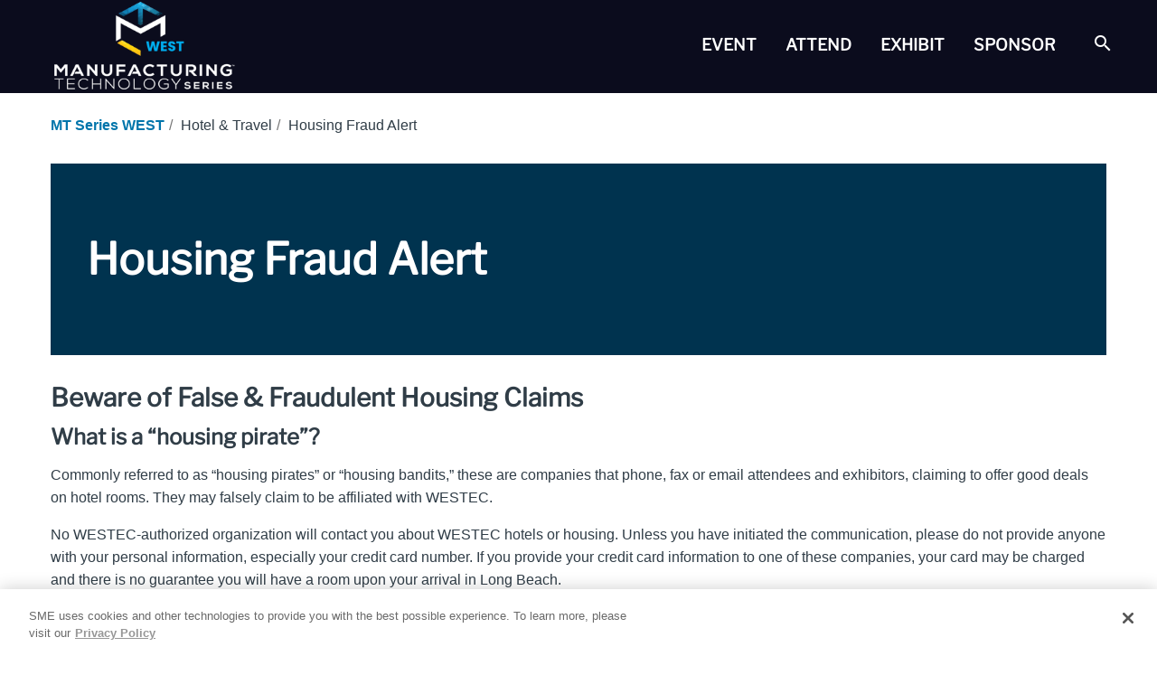

--- FILE ---
content_type: text/html; charset=utf-8
request_url: https://west.mtseries.com/hotel-travel/housing-fraud-alert/
body_size: 15313
content:


<!DOCTYPE html>
<html lang="en">
<head>
	<meta charset="utf-8" />
	<link rel="dns-prefetch" href="https://cdnjs.cloudflare.com">
	<meta name="viewport" content="width=device-width, initial-scale=1" />

	<title>Housing Fraud Alert</title>
	<meta name="Title" content="Housing Fraud Alert" />
	<meta name="description" content="When travelling to trade shows you should be aware of false and fraudulent housing claims. Learn to spot potential hotel scams and how to report them to WESTEC. " />
	<meta name="keywords" />
	<meta property="og:url" content="https://integwest.mtseries.com/hotel-travel/housing-fraud-alert/" />
	<meta property="og:type" content="article" />
	<meta property="og:title" content="Housing Fraud Alert" />
	<meta property="og:description" content="When travelling to trade shows you should be aware of false and fraudulent housing claims. Learn to spot potential hotel scams and how to report them to WESTEC. " />
	<meta property="og:image" content="" />
	<meta property="og:site_name" content="MT WEST" />

	
	<link rel='icon' href='/icons/mt-series/favicon.ico' type='image/x-icon'>
<link rel='apple-touch-icon' href='/icons/mt-series/favicon.png'>
	<script defer src='https://cdnjs.cloudflare.com/ajax/libs/lazysizes/4.1.5/lazysizes.min.js' integrity='sha512-qf+CH0A0JNHsoFZnY3wd7c0pT+TPMnux4KKESieIWLQqE4V5Gn/Uk+YYM10kxJYTvZWirB99aeqw5nS63ux7uw==' crossorigin='anonymous' referrerpolicy='no-referrer'></script><script defer src='https://cdnjs.cloudflare.com/ajax/libs/lazysizes/4.1.5/plugins/unveilhooks/ls.unveilhooks.min.js' integrity='sha512-5PT6OH0OKToayCPZShIi7ssZrzyprOiR4oTB4NMm3XHg8iH87vj+a00sWD9Zv3ONgelAmiQoSULIdiqb2TgAaw==' crossorigin='anonymous' referrerpolicy='no-referrer'></script><script defer src='https://cdnjs.cloudflare.com/ajax/libs/lazysizes/4.1.5/plugins/bgset/ls.bgset.min.js' integrity='sha512-eF7LPBx3oHdDX9+LhD3B+HYuJT1EMkq0y8j/QLl4appUFpOgDWTWXKahrwmsNHOPACed7kPIbsJpLDXzkoBfCw==' crossorigin='anonymous' referrerpolicy='no-referrer'></script>
	<script defer src='https://cdnjs.cloudflare.com/ajax/libs/gsap/3.0.5/gsap.min.js' integrity='sha512-h0J2+8i+o3ppFnio+PHIdpYqFqdF4zcAxJRJgcAbxrEO7XtuCuLe1URYMXnkF39odJdRV/cztvSxznSy8/zGeQ==' crossorigin='anonymous' referrerpolicy='no-referrer'></script>
	<script src='https://cdnjs.cloudflare.com/ajax/libs/jquery/3.6.0/jquery.min.js' integrity='sha512-894YE6QWD5I59HgZOGReFYm4dnWc1Qt5NtvYSaNcOP+u1T9qYdvdihz0PPSiiqn/+/3e7Jo4EaG7TubfWGUrMQ==' crossorigin='anonymous'></script>
	<link rel="stylesheet" href="/cdn/css/westec-app.6b5f5faae682cc4fe394.css" />
	
	<script>
!function(T,l,y){var S=T.location,k="script",D="instrumentationKey",C="ingestionendpoint",I="disableExceptionTracking",E="ai.device.",b="toLowerCase",w="crossOrigin",N="POST",e="appInsightsSDK",t=y.name||"appInsights";(y.name||T[e])&&(T[e]=t);var n=T[t]||function(d){var g=!1,f=!1,m={initialize:!0,queue:[],sv:"5",version:2,config:d};function v(e,t){var n={},a="Browser";return n[E+"id"]=a[b](),n[E+"type"]=a,n["ai.operation.name"]=S&&S.pathname||"_unknown_",n["ai.internal.sdkVersion"]="javascript:snippet_"+(m.sv||m.version),{time:function(){var e=new Date;function t(e){var t=""+e;return 1===t.length&&(t="0"+t),t}return e.getUTCFullYear()+"-"+t(1+e.getUTCMonth())+"-"+t(e.getUTCDate())+"T"+t(e.getUTCHours())+":"+t(e.getUTCMinutes())+":"+t(e.getUTCSeconds())+"."+((e.getUTCMilliseconds()/1e3).toFixed(3)+"").slice(2,5)+"Z"}(),iKey:e,name:"Microsoft.ApplicationInsights."+e.replace(/-/g,"")+"."+t,sampleRate:100,tags:n,data:{baseData:{ver:2}}}}var h=d.url||y.src;if(h){function a(e){var t,n,a,i,r,o,s,c,u,p,l;g=!0,m.queue=[],f||(f=!0,t=h,s=function(){var e={},t=d.connectionString;if(t)for(var n=t.split(";"),a=0;a<n.length;a++){var i=n[a].split("=");2===i.length&&(e[i[0][b]()]=i[1])}if(!e[C]){var r=e.endpointsuffix,o=r?e.location:null;e[C]="https://"+(o?o+".":"")+"dc."+(r||"services.visualstudio.com")}return e}(),c=s[D]||d[D]||"",u=s[C],p=u?u+"/v2/track":d.endpointUrl,(l=[]).push((n="SDK LOAD Failure: Failed to load Application Insights SDK script (See stack for details)",a=t,i=p,(o=(r=v(c,"Exception")).data).baseType="ExceptionData",o.baseData.exceptions=[{typeName:"SDKLoadFailed",message:n.replace(/\./g,"-"),hasFullStack:!1,stack:n+"\nSnippet failed to load ["+a+"] -- Telemetry is disabled\nHelp Link: https://go.microsoft.com/fwlink/?linkid=2128109\nHost: "+(S&&S.pathname||"_unknown_")+"\nEndpoint: "+i,parsedStack:[]}],r)),l.push(function(e,t,n,a){var i=v(c,"Message"),r=i.data;r.baseType="MessageData";var o=r.baseData;return o.message='AI (Internal): 99 message:"'+("SDK LOAD Failure: Failed to load Application Insights SDK script (See stack for details) ("+n+")").replace(/\"/g,"")+'"',o.properties={endpoint:a},i}(0,0,t,p)),function(e,t){if(JSON){var n=T.fetch;if(n&&!y.useXhr)n(t,{method:N,body:JSON.stringify(e),mode:"cors"});else if(XMLHttpRequest){var a=new XMLHttpRequest;a.open(N,t),a.setRequestHeader("Content-type","application/json"),a.send(JSON.stringify(e))}}}(l,p))}function i(e,t){f||setTimeout(function(){!t&&m.core||a()},500)}var e=function(){var n=l.createElement(k);n.src=h;var e=y[w];return!e&&""!==e||"undefined"==n[w]||(n[w]=e),n.onload=i,n.onerror=a,n.onreadystatechange=function(e,t){"loaded"!==n.readyState&&"complete"!==n.readyState||i(0,t)},n}();y.ld<0?l.getElementsByTagName("head")[0].appendChild(e):setTimeout(function(){l.getElementsByTagName(k)[0].parentNode.appendChild(e)},y.ld||0)}try{m.cookie=l.cookie}catch(p){}function t(e){for(;e.length;)!function(t){m[t]=function(){var e=arguments;g||m.queue.push(function(){m[t].apply(m,e)})}}(e.pop())}var n="track",r="TrackPage",o="TrackEvent";t([n+"Event",n+"PageView",n+"Exception",n+"Trace",n+"DependencyData",n+"Metric",n+"PageViewPerformance","start"+r,"stop"+r,"start"+o,"stop"+o,"addTelemetryInitializer","setAuthenticatedUserContext","clearAuthenticatedUserContext","flush"]),m.SeverityLevel={Verbose:0,Information:1,Warning:2,Error:3,Critical:4};var s=(d.extensionConfig||{}).ApplicationInsightsAnalytics||{};if(!0!==d[I]&&!0!==s[I]){var c="onerror";t(["_"+c]);var u=T[c];T[c]=function(e,t,n,a,i){var r=u&&u(e,t,n,a,i);return!0!==r&&m["_"+c]({message:e,url:t,lineNumber:n,columnNumber:a,error:i}),r},d.autoExceptionInstrumented=!0}return m}(y.cfg);function a(){y.onInit&&y.onInit(n)}(T[t]=n).queue&&0===n.queue.length?(n.queue.push(a),n.trackPageView({})):a()}(window,document,{src: "https://js.monitor.azure.com/scripts/b/ai.2.gbl.min.js", crossOrigin: "anonymous", cfg: { instrumentationKey:'e6f82e7a-30f0-4970-a753-b94c0cfbaef1', disableCookiesUsage: false }});
</script>
<script>
_iaq = [ ['client', 'sme'], ['track', 'consume'] ]; !function(d,s){var ia=d.createElement(s);ia.async=1,s=d.getElementsByTagName(s)[0],ia.src='//s.idio.co/ia.js',s.parentNode.insertBefore(ia,s)}(document,'script');
</script>


	<!-- Google Tag Manager -->
<script>(function(w,d,s,l,i){w[l]=w[l]||[];w[l].push({'gtm.start':
new Date().getTime(),event:'gtm.js'});var f=d.getElementsByTagName(s)[0],
j=d.createElement(s),dl=l!='dataLayer'?'&l='+l:'';j.async=true;j.src=
'https://www.googletagmanager.com/gtm.js?id='+i+dl;f.parentNode.insertBefore(j,f);
})(window,document,'script','dataLayer','GTM-TC8GPCM');</script>
<!-- End Google Tag Manager -->

<!-- OneTrust Cookies Consent Notice start for mtseries.com -->

<script src="https://cdn.cookielaw.org/scripttemplates/otSDKStub.js"  type="text/javascript" charset="UTF-8" data-domain-script="0193df94-cf6a-7000-8814-ac1f4f4b9026" ></script>
<script type="text/javascript">
function OptanonWrapper() { }
</script>
<!-- OneTrust Cookies Consent Notice end for mtseries.com -->

<!-- Start of HubSpot Embed Code -->
<script type="text/javascript" id="hs-script-loader" async defer src="//js.hs-scripts.com/49073304.js"></script>
<!-- End of HubSpot Embed Code -->
</head>
<body data-n-head="">
	
	<!-- Google Tag Manager (noscript) -->
<noscript><iframe src="https://www.googletagmanager.com/ns.html?id=GTM-TC8GPCM"
height="0" width="0" style="display:none;visibility:hidden"></iframe></noscript>
<!-- End Google Tag Manager (noscript) -->

	<a class="skip-nav" href="#sr-main">Skip to content</a>
<svg class="hidden-def" style="display:none;">
	<symbol id="sqicon_facebook" viewBox="0 0 448 512">
		<path d="M64 32C28.7 32 0 60.7 0 96V416c0 35.3 28.7 64 64 64h98.2V334.2H109.4V256h52.8V222.3c0-87.1 39.4-127.5 125-127.5c16.2 0 44.2 3.2 55.7 6.4V172c-6-.6-16.5-1-29.6-1c-42 0-58.2 15.9-58.2 57.2V256h83.6l-14.4 78.2H255V480H384c35.3 0 64-28.7 64-64V96c0-35.3-28.7-64-64-64H64z"/>
	</symbol>
	<symbol id="sqicon_instagram" viewBox="0 0 448 512">
		<path d="M194.4 211.7a53.3 53.3 0 1 0 59.3 88.7 53.3 53.3 0 1 0 -59.3-88.7zm142.3-68.4c-5.2-5.2-11.5-9.3-18.4-12c-18.1-7.1-57.6-6.8-83.1-6.5c-4.1 0-7.9 .1-11.2 .1c-3.3 0-7.2 0-11.4-.1c-25.5-.3-64.8-.7-82.9 6.5c-6.9 2.7-13.1 6.8-18.4 12s-9.3 11.5-12 18.4c-7.1 18.1-6.7 57.7-6.5 83.2c0 4.1 .1 7.9 .1 11.1s0 7-.1 11.1c-.2 25.5-.6 65.1 6.5 83.2c2.7 6.9 6.8 13.1 12 18.4s11.5 9.3 18.4 12c18.1 7.1 57.6 6.8 83.1 6.5c4.1 0 7.9-.1 11.2-.1c3.3 0 7.2 0 11.4 .1c25.5 .3 64.8 .7 82.9-6.5c6.9-2.7 13.1-6.8 18.4-12s9.3-11.5 12-18.4c7.2-18 6.8-57.4 6.5-83c0-4.2-.1-8.1-.1-11.4s0-7.1 .1-11.4c.3-25.5 .7-64.9-6.5-83l0 0c-2.7-6.9-6.8-13.1-12-18.4zm-67.1 44.5A82 82 0 1 1 178.4 324.2a82 82 0 1 1 91.1-136.4zm29.2-1.3c-3.1-2.1-5.6-5.1-7.1-8.6s-1.8-7.3-1.1-11.1s2.6-7.1 5.2-9.8s6.1-4.5 9.8-5.2s7.6-.4 11.1 1.1s6.5 3.9 8.6 7s3.2 6.8 3.2 10.6c0 2.5-.5 5-1.4 7.3s-2.4 4.4-4.1 6.2s-3.9 3.2-6.2 4.2s-4.8 1.5-7.3 1.5l0 0c-3.8 0-7.5-1.1-10.6-3.2zM448 96c0-35.3-28.7-64-64-64H64C28.7 32 0 60.7 0 96V416c0 35.3 28.7 64 64 64H384c35.3 0 64-28.7 64-64V96zM357 389c-18.7 18.7-41.4 24.6-67 25.9c-26.4 1.5-105.6 1.5-132 0c-25.6-1.3-48.3-7.2-67-25.9s-24.6-41.4-25.8-67c-1.5-26.4-1.5-105.6 0-132c1.3-25.6 7.1-48.3 25.8-67s41.5-24.6 67-25.8c26.4-1.5 105.6-1.5 132 0c25.6 1.3 48.3 7.1 67 25.8s24.6 41.4 25.8 67c1.5 26.3 1.5 105.4 0 131.9c-1.3 25.6-7.1 48.3-25.8 67z"/>
	</symbol>
	<symbol id="sqicon_linkedin" viewBox="0 0 448 512">
		<path d="M416 32H31.9C14.3 32 0 46.5 0 64.3v383.4C0 465.5 14.3 480 31.9 480H416c17.6 0 32-14.5 32-32.3V64.3c0-17.8-14.4-32.3-32-32.3zM135.4 416H69V202.2h66.5V416zm-33.2-243c-21.3 0-38.5-17.3-38.5-38.5S80.9 96 102.2 96c21.2 0 38.5 17.3 38.5 38.5 0 21.3-17.2 38.5-38.5 38.5zm282.1 243h-66.4V312c0-24.8-.5-56.7-34.5-56.7-34.6 0-39.9 27-39.9 54.9V416h-66.4V202.2h63.7v29.2h.9c8.9-16.8 30.6-34.5 62.9-34.5 67.2 0 79.7 44.3 79.7 101.9V416z"/>
	</symbol>
	<symbol id="sqicon_twitter" viewBox="0 0 448 512">
		<path d="M64 32C28.7 32 0 60.7 0 96V416c0 35.3 28.7 64 64 64H384c35.3 0 64-28.7 64-64V96c0-35.3-28.7-64-64-64H64zm297.1 84L257.3 234.6 379.4 396H283.8L209 298.1 123.3 396H75.8l111-126.9L69.7 116h98l67.7 89.5L313.6 116h47.5zM323.3 367.6L153.4 142.9H125.1L296.9 367.6h26.3z"/>
	</symbol>
	<symbol id="sqicon_youtube" viewBox="0 0 448 512">
		<path d="M282 256.2l-95.2-54.1V310.3L282 256.2zM384 32H64C28.7 32 0 60.7 0 96V416c0 35.3 28.7 64 64 64H384c35.3 0 64-28.7 64-64V96c0-35.3-28.7-64-64-64zm14.4 136.1c7.6 28.6 7.6 88.2 7.6 88.2s0 59.6-7.6 88.1c-4.2 15.8-16.5 27.7-32.2 31.9C337.9 384 224 384 224 384s-113.9 0-142.2-7.6c-15.7-4.2-28-16.1-32.2-31.9C42 315.9 42 256.3 42 256.3s0-59.7 7.6-88.2c4.2-15.8 16.5-28.2 32.2-32.4C110.1 128 224 128 224 128s113.9 0 142.2 7.7c15.7 4.2 28 16.6 32.2 32.4z"/>
	</symbol>

	<symbol id="iconFacebook">
		<path d="M13.2,12.3h-2.8V16h2.8v11h4.6V16h3.3l0.4-3.7h-3.7v-1.6c0-0.9,0.2-1.2,1-1.2h2.7V5H18c-3.3,0-4.8,1.5-4.8,4.2V12.3z" />
	</symbol>
	<symbol id="icon_facebook" viewBox="1 1 22 22">
		<path d="m23 12c0-6.07578-4.9242-11-11-11-6.07578 0-11 4.92422-11 11 0 5.4914 4.02187 10.0418 9.2812 10.8668v-7.6871h-2.79292v-3.1797h2.79292v-2.42344c0-2.75644 1.6415-4.27968 4.1551-4.27968 1.2032 0 2.4621.21484 2.4621.21484v2.70703h-1.3879c-1.3664 0-1.7917.84863-1.7917 1.71875v2.0625h3.0507l-.4877 3.1797h-2.563v7.6871c5.2593-.825 9.2812-5.3754 9.2812-10.8668z"/>
		<path d="m16.2818 15.1797.4877-3.1797h-3.0507v-2.0625c0-.87012.4253-1.71875 1.7917-1.71875h1.3879v-2.70703s-1.2589-.21484-2.4621-.21484c-2.5136 0-4.1551 1.52324-4.1551 4.27968v2.42344h-2.79292v3.1797h2.79292v7.6871c.5608.0881 1.1344.1332 1.7188.1332s1.158-.0451 1.7188-.1332v-7.6871z" fill="none"/>
	</symbol>
	<symbol id="iconTwitter">
		<path d="M26.5,10.7c-0.8,0.4-1.6,0.6-2.5,0.7c0.9-0.5,1.6-1.4,1.9-2.4c-0.9,0.5-1.8,0.9-2.7,1.1c-0.8-0.9-1.9-1.4-3.2-1.4 c-2.8,0-4.8,2.6-4.2,5.3c-3.6-0.2-6.7-1.9-8.9-4.5c-1.2,1.9-0.7,4.5,1.2,5.7c-0.7,0-1.4-0.2-1.9-0.5c-0.1,2,1.4,3.9,3.4,4.3 c-0.6,0.2-1.3,0.2-1.9,0.1c0.5,1.8,2.1,3,4,3c-1.8,1.4-4.1,2-6.4,1.8c1.9,1.2,4.2,1.9,6.6,1.9c8,0,12.5-6.7,12.3-12.8 C25.2,12.3,25.9,11.5,26.5,10.7z" />
	</symbol>
	<symbol id="icon_twitter" viewBox="1.5 1.5 21 21">
		<path d="M18.244 2.25h3.308l-7.227 8.26 8.502 11.24H16.17l-5.214-6.817L4.99 21.75H1.68l7.73-8.835L1.254 2.25H8.08l4.713 6.231zm-1.161 17.52h1.833L7.084 4.126H5.117z" />
	</symbol>
	<symbol id="iconInstagram">
		<path d="M16,2.9c4.27,0,4.77,0,6.46.09a8.83,8.83,0,0,1,3,.55,5.31,5.31,0,0,1,3,3,8.92,8.92,0,0,1,.55,3c.08,1.69.09,2.2.09,6.47s0,4.77-.09,6.46a8.83,8.83,0,0,1-.55,3,5.1,5.1,0,0,1-1.2,1.84,4.79,4.79,0,0,1-1.84,1.19,8.84,8.84,0,0,1-3,.56c-1.69.07-2.19.09-6.46.09s-4.78,0-6.47-.09a8.84,8.84,0,0,1-3-.56,5.25,5.25,0,0,1-3-3,8.83,8.83,0,0,1-.55-3C2.91,20.78,2.9,20.28,2.9,16s0-4.78.09-6.47a8.87,8.87,0,0,1,.55-3,5,5,0,0,1,1.2-1.83,5,5,0,0,1,1.84-1.2,8.83,8.83,0,0,1,3-.55c1.69-.08,2.19-.09,6.47-.09M16,0c-4.35,0-4.9,0-6.6.09A11.78,11.78,0,0,0,5.53.84,7.75,7.75,0,0,0,2.7,2.7,8,8,0,0,0,.85,5.53,12,12,0,0,0,.11,9.41C0,11.12,0,11.66,0,16S0,20.9.09,22.6a11.78,11.78,0,0,0,.75,3.89,8.18,8.18,0,0,0,4.68,4.67,11.72,11.72,0,0,0,3.88.75c1.71.07,2.26.09,6.6.09s4.89,0,6.6-.09a11.72,11.72,0,0,0,3.88-.75,8.18,8.18,0,0,0,4.68-4.67,11.78,11.78,0,0,0,.75-3.89C32,20.9,32,20.35,32,16s0-4.89-.09-6.6a11.72,11.72,0,0,0-.75-3.88A7.73,7.73,0,0,0,29.31,2.7,7.64,7.64,0,0,0,26.48.85,12,12,0,0,0,22.6.11C20.91,0,20.36,0,16,0" />
		<path d="M16,7.79A8.22,8.22,0,1,0,24.23,16h0A8.22,8.22,0,0,0,16,7.79m0,13.55A5.33,5.33,0,1,1,21.35,16h0A5.33,5.33,0,0,1,16,21.34" />
		<path d="M26.48,7.47a1.93,1.93,0,1,1-1.92-1.92,1.92,1.92,0,0,1,1.92,1.92h0" />
	</symbol>
	<symbol id="icon_instagram" viewBox="0 0 32 32">
		<path d="M16,2.9c4.27,0,4.77,0,6.46.09a8.83,8.83,0,0,1,3,.55,5.31,5.31,0,0,1,3,3,8.92,8.92,0,0,1,.55,3c.08,1.69.09,2.2.09,6.47s0,4.77-.09,6.46a8.83,8.83,0,0,1-.55,3,5.1,5.1,0,0,1-1.2,1.84,4.79,4.79,0,0,1-1.84,1.19,8.84,8.84,0,0,1-3,.56c-1.69.07-2.19.09-6.46.09s-4.78,0-6.47-.09a8.84,8.84,0,0,1-3-.56,5.25,5.25,0,0,1-3-3,8.83,8.83,0,0,1-.55-3C2.91,20.78,2.9,20.28,2.9,16s0-4.78.09-6.47a8.87,8.87,0,0,1,.55-3,5,5,0,0,1,1.2-1.83,5,5,0,0,1,1.84-1.2,8.83,8.83,0,0,1,3-.55c1.69-.08,2.19-.09,6.47-.09M16,0c-4.35,0-4.9,0-6.6.09A11.78,11.78,0,0,0,5.53.84,7.75,7.75,0,0,0,2.7,2.7,8,8,0,0,0,.85,5.53,12,12,0,0,0,.11,9.41C0,11.12,0,11.66,0,16S0,20.9.09,22.6a11.78,11.78,0,0,0,.75,3.89,8.18,8.18,0,0,0,4.68,4.67,11.72,11.72,0,0,0,3.88.75c1.71.07,2.26.09,6.6.09s4.89,0,6.6-.09a11.72,11.72,0,0,0,3.88-.75,8.18,8.18,0,0,0,4.68-4.67,11.78,11.78,0,0,0,.75-3.89C32,20.9,32,20.35,32,16s0-4.89-.09-6.6a11.72,11.72,0,0,0-.75-3.88A7.73,7.73,0,0,0,29.31,2.7,7.64,7.64,0,0,0,26.48.85,12,12,0,0,0,22.6.11C20.91,0,20.36,0,16,0" />
		<path d="M16,7.79A8.22,8.22,0,1,0,24.23,16h0A8.22,8.22,0,0,0,16,7.79m0,13.55A5.33,5.33,0,1,1,21.35,16h0A5.33,5.33,0,0,1,16,21.34" />
		<path d="M26.48,7.47a1.93,1.93,0,1,1-1.92-1.92,1.92,1.92,0,0,1,1.92,1.92h0" />
	</symbol>
	<symbol id="iconLinkedIn">
		<path d="M9.6,7.3c0,1.3-1,2.3-2.3,2.3S5,8.6,5,7.3S6,5,7.3,5S9.6,6,9.6,7.3z M9.6,11.4H5V26h4.6V11.4z M16.9,11.4h-4.6V26h4.6v-7.7 c0-4.3,5.5-4.7,5.5,0V26H27v-9.2c0-7.2-8.1-6.9-10-3.4V11.4z" />
	</symbol>
	<symbol id="icon_linkedin" viewBox="12 12 76 76">
		<path d="m80.667 14h-61.352c-2.934 0-5.315 2.325-5.315 5.188v61.617c0 2.867 2.381 5.195 5.315 5.195h61.352c2.936 0 5.333-2.328 5.333-5.195v-61.617c0-2.863-2.397-5.188-5.333-5.188zm-45.313 61.354h-10.684v-34.359h10.684zm-5.342-39.057c-3.423 0-6.19-2.774-6.19-6.194 0-3.415 2.767-6.189 6.19-6.189 3.415 0 6.189 2.774 6.189 6.189 0 3.42-2.774 6.194-6.189 6.194zm45.338 39.057h-10.667v-16.708c0-3.986-.078-9.111-5.551-9.111-5.558 0-6.405 4.341-6.405 8.822v16.998h-10.675v-34.36h10.245v4.692h.146c1.426-2.7 4.91-5.549 10.106-5.549 10.806 0 12.802 7.114 12.802 16.369v18.847z" />
	</symbol>
	<symbol id="iconYouTube">
		<path d="M22.8,9.2c-3.2-0.3-10.3-0.3-13.5,0C5.8,9.3,5.3,11.5,5.3,17s0.4,7.6,3.9,7.8c3.2,0.2,10.3,0.2,13.5,0 c3.5-0.3,3.9-2.3,3.9-7.8C26.7,11.5,26.2,9.4,22.8,9.2z M13.3,20.5v-7.1l7.1,3.6L13.3,20.5z" />
	</symbol>
	<symbol id="icon_youtube" viewBox="0 0 32 32">
		<path d="m31.328 8.271c-.38-1.349-1.432-2.407-2.787-2.781-2.495-.667-12.525-.667-12.525-.667s-10.011-.016-12.532.667c-1.348.375-2.405 1.432-2.781 2.781-.473 2.557-.708 5.145-.697 7.745-.005 2.583.229 5.167.697 7.708.376 1.349 1.433 2.407 2.781 2.787 2.495.667 12.532.667 12.532.667s10.005 0 12.525-.667c1.355-.38 2.407-1.437 2.787-2.787.459-2.541.683-5.125.667-7.708.016-2.6-.203-5.188-.667-7.745zm-18.516 12.532v-9.595l8.349 4.808z" />
	</symbol>
	<symbol id="icon_additive-3d">
		<polygon points="30.08 35.07 31.33 36.74 32.68 36.74 33.92 35.07 30.08 35.07" />
		<path d="M43.52,38.89H33.27a.54.54,0,0,1-.54-.54H31.12a2.15,2.15,0,0,0,2.15,2.15H43.52a.54.54,0,1,1,.15,1.07H18.18v1.61H43.52a2.15,2.15,0,1,0,.29-4.29Z" />
		<path d="M29.58,19.7v2.07h4.84V19.7Z" />
		<path d="M25.39,22.71l1.78,11a1.41,1.41,0,0,1,.54-.11h8.58a1.32,1.32,0,0,1,.53.11l1.79-11Zm10.37,4.41a1,1,0,1,1,1-1,1,1,0,0,1-1,1Z" />
		<path d="M5.88,5.88V58.12H58.12V5.88Zm47.76,4.26v6H10v-6Zm-3.2,44.11A2.27,2.27,0,1,1,52.7,52v0A2.28,2.28,0,0,1,50.44,54.25ZM10,45.54V19.1H53.64V45.54Z" />
	</symbol>
	<symbol id="icon_smart-manufacturing">
		<path d="M34.75,33.41v6.05H62.56S62.11,26,62,21.76c-.15-4-1.6-6.48-6.11-6.48H46L42.38,8.46c-1-1.89-1.36-2.25-3.61-2.25H25.23c-2.25,0-2.59.36-3.61,2.25L18,15.28H8.16c-4.51,0-5.94,2.48-6.11,6.48s-.61,17.7-.61,17.7H29.25V33.41ZM22.85,11.18c.84-1.63,1.13-1.95,3-1.95H37.08c1.87,0,2.16.32,3,1.95.31.61,1.16,2.27,2.11,4.1H20.74l2.11-4.1Zm12,37.35H29.1V42.48H1.44s.4,5.44.64,10.05c.1,1.91.7,5.07,5.79,5.07H56.13c5.09,0,5.67-3.17,5.79-5.07.28-4.74.64-10.05.64-10.05H34.9v6.05Z" />
	</symbol>
	<symbol id="icon_automation">
		<path d="M52.07,23.83V11.47a5.48,5.48,0,1,0-3.65,0V23.83l-7.69,7.69L45,40l3.27-1.63-3.06-6.12,5.07-5.08,5.08,5.08-3.06,6.12L55.53,40l4.23-8.47Z" />
		<path d="M18.15,13.21h0A9.13,9.13,0,1,0,10,26.41,9.07,9.07,0,0,0,18.15,13.21Zm-6.34,5.9H8.16V15.46h3.65Z" />
		<path d="M59.37,59.49V44.65h-7.3V52H48.42v-7.3h-7.3V59.49H33.7V55.84H30.05V48.09A12.72,12.72,0,0,1,20.93,52h0a12.73,12.73,0,0,1-9.11-3.86v7.75H8.16v7.3h55V59.49Z" />
		<path d="M29.1,35.1l-4.79-9.56-8.77,3.2A12,12,0,0,1,10,30.05h0a12.86,12.86,0,0,1-4.17-.72l7,13.92A9.13,9.13,0,0,0,29.1,35.1Z" />
		<path d="M45.11,13.87a9.14,9.14,0,0,1-4-7.53,9,9,0,0,1,1-4.1l-25,4.48a12.59,12.59,0,0,1,4.27,4.86,12.76,12.76,0,0,1,.15,11.09Z" />
	</symbol>
	<symbol id="icon_machining-cutting">
		<path d="M41.49,22.38a11.19,11.19,0,0,0,5.26-2.78,10.1,10.1,0,0,0,0-14.81,11.32,11.32,0,0,0-7.81-3.06H10.73l-.25,20.93H36.4V33.32h5.09ZM36.4,17.29a5.64,5.64,0,0,1-3.4-5.1,5.46,5.46,0,0,1,1.74-4A6,6,0,0,1,36.4,7.1a6.27,6.27,0,0,1,5.09,0,6,6,0,0,1,1.66,1.11,5.43,5.43,0,0,1,0,8,6,6,0,0,1-1.66,1.11,6.27,6.27,0,0,1-5.09,0Z" />
		<path d="M47.57,34.9H32.09c-.26,0-.47.35-.47.79v1.84c0,1.31.64,2.37,1.42,2.37H46.62c.78,0,1.42-1.06,1.42-2.37V35.69C48,35.25,47.83,34.9,47.57,34.9Z" />
		<path d="M46.7,50.66a.78.78,0,0,0-1.11,0L44,52.24a.79.79,0,0,0,0,1.12.8.8,0,0,0,.56.23.82.82,0,0,0,.56-.23l1.57-1.58A.79.79,0,0,0,46.7,50.66Z" />
		<path d="M46.7,53.82a.78.78,0,0,0-1.11,0l-1.05,1a.79.79,0,0,0,0,1.12.78.78,0,0,0,1.11,0l1.05-1.06A.78.78,0,0,0,46.7,53.82Z" />
		<path d="M35.65,52.24l-1.58-1.58a.79.79,0,0,0-1.12,0,.81.81,0,0,0,0,1.12l1.58,1.58a.82.82,0,0,0,.56.23.8.8,0,0,0,.56-.23A.79.79,0,0,0,35.65,52.24Z" />
		<path d="M35.12,54.87l-1-1A.79.79,0,0,0,33,54.93L34,56a.79.79,0,0,0,1.11-1.12Z" />
		<polygon points="36.94 55.65 36.94 57.57 42.73 54.68 42.73 52.76 36.94 55.65" />
		<polygon points="36.94 51.97 36.94 53.89 42.73 50.99 42.73 49.07 36.94 51.97" />
		<path d="M34.83,41.48v1.84a.79.79,0,0,0,.79.79h1.31v1.58h5.79V44.11H44a.79.79,0,0,0,.79-.79V41.48Z" />
		<polygon points="36.94 47.27 36.94 50.2 42.73 47.31 42.73 47.27 36.94 47.27" />
		<path d="M37,59.32a.9.9,0,0,0,.17.32L39.24,62a.8.8,0,0,0,1.18,0l2.11-2.37a.85.85,0,0,0,.2-.53V56.44Z" />
		<path d="M36.9,61l-1-1.15V58.06a.79.79,0,0,0-.79-.79H26.93a.79.79,0,0,0-.79.79v3.42a.79.79,0,0,0,.79.79h9.38a.79.79,0,0,0,.72-.46A.78.78,0,0,0,36.9,61Z" />
		<path d="M52.73,57.27H44.57a.79.79,0,0,0-.79.79v1.75l-1,1.15a.78.78,0,0,0-.13.85.79.79,0,0,0,.72.46h9.38a.79.79,0,0,0,.79-.79V58.06A.79.79,0,0,0,52.73,57.27Z" />
	</symbol>
	<symbol id="icon_measurement-inspection">
		<path d="M61.93,2.07H27V37H61.93Zm-5,5V32H32V7.06Zm0,49.87H22v-10h5v5h2.49v-5h5v5H37v-5h5v5h2.5v-5h5v5H52v-5h5v10Zm-49.86,0v-10h10v10Zm0-49.87h10v5h-5v2.5h5v5h-5v2.5h5v5h-5v2.5h5v5h-5v2.49h5v5h-10v-35ZM22.07,42V2.08h-20V61.93H61.93V42Z" />
	</symbol>
	<symbol id="icon_stamping">
		<path d="M56.81,42.23l-2.33-1.45L32.79,54.27a1.46,1.46,0,0,1-1.58,0L9.61,40.78,7.18,42.23a1.49,1.49,0,0,0-.47,2.06,1.44,1.44,0,0,0,.47.48l24,14.95a1.46,1.46,0,0,0,1.58,0l24-14.95a1.49,1.49,0,0,0,.48-2.06A1.47,1.47,0,0,0,56.81,42.23Z" />
		<path d="M20,32.36v.23a1.71,1.71,0,0,0,.37,1c1.76,2.87,9.17,3.12,11.64,3.12l0,0a35.79,35.79,0,0,0,8.44-.92,7.42,7.42,0,0,0,3.94-2,1.61,1.61,0,0,0,.58-1.16V26.81h0V26h-3.5V15.13h-.29v-.07h-5V6.77a12.76,12.76,0,0,0,2-.88l3.44-1.84H23.34l3.44,1.84a12,12,0,0,0,2,.88v8.29h-5v.09h-.32V26H20.1l-.13.83c0,.36,0,2.36,0,5.49C20,32.32,20,32.34,20,32.36Z" />
		<path d="M7.19,35.78l24,14.95a1.5,1.5,0,0,0,1.58,0l24-14.93a1.49,1.49,0,0,0,.71-1.27,1.46,1.46,0,0,0-.71-1.28l-9.75-6.12v5.45c0,5.44-11.56,5.86-15.1,5.86-4.22,0-14-.57-14.1-5.83q-.11-5.23,0-6.05L7.19,33.25a1.49,1.49,0,0,0-.71,1.26A1.51,1.51,0,0,0,7.19,35.78Z" />
	</symbol>
	<symbol id="icon_undergraduate-scholarships" viewBox="16 24 32 32">
		<path d="M30.25,31.19v-.76a1.2,1.2,0,0,1,.22-.86,1.29,1.29,0,0,1,.88-.21h1.39a1.31,1.31,0,0,1,.87.21,1.32,1.32,0,0,1,.21.86v.78c0,.34,0,.55.15.62a4.18,4.18,0,0,0,1.09.27c.16,0,.47.12.93.26a2.1,2.1,0,0,0,.46.08,1.42,1.42,0,0,0,.46-.1,3.52,3.52,0,0,1,1-.24c.58,0,1.24.48,2,1.44a4.89,4.89,0,0,1,1.16,3,1.94,1.94,0,0,1-.48,1.37,1.62,1.62,0,0,1-1.24.51,1.59,1.59,0,0,1-.92-.23c-.24-.16-.87-.69-1.89-1.6a4.75,4.75,0,0,0-3.23-1.34,1.86,1.86,0,0,0-1.22.39,1.31,1.31,0,0,0-.47,1,1.57,1.57,0,0,0,1,1.4,24.88,24.88,0,0,0,3.05,1,10.93,10.93,0,0,1,4,2,5.11,5.11,0,0,1,1.76,4.05,5.56,5.56,0,0,1-1.88,4.26,9.29,9.29,0,0,1-2.43,1.62,7.67,7.67,0,0,1-2.62.74,1,1,0,0,0-.57.16,1,1,0,0,0-.11.6v.75a.86.86,0,0,1-1.08,1.07H31.35a1.29,1.29,0,0,1-.88-.21,1.2,1.2,0,0,1-.22-.86v-.75a1.17,1.17,0,0,0-.09-.57.51.51,0,0,0-.39-.17,18,18,0,0,1-2.86-.61A6.09,6.09,0,0,1,25,50.26a4.54,4.54,0,0,1-1.16-2,8.52,8.52,0,0,1-.52-2.8,1.64,1.64,0,0,1,.33-1.08,1.05,1.05,0,0,1,.85-.4,1.81,1.81,0,0,1,1.29.75c.12.14.5.69,1.13,1.63a4.25,4.25,0,0,0,1.76,1.5,5.73,5.73,0,0,0,2.48.54A3.57,3.57,0,0,0,32.93,48a1.15,1.15,0,0,0,.69-1,1.48,1.48,0,0,0-.95-1.26c-.21-.11-1.15-.46-2.83-1.06q-6-2.09-6-6.51a5.68,5.68,0,0,1,2.07-4.34A7.41,7.41,0,0,1,29.52,32a1.53,1.53,0,0,0,.63-.21,1,1,0,0,0,.1-.59" />
	</symbol>
	<symbol id="icon_calendar">
		<path d="M55.84,9H52.77v6.71H41.88V9H22.12v6.71H11.23V9H8.16a6.78,6.78,0,0,0-6.81,6.71V55.94a6.78,6.78,0,0,0,6.81,6.71H55.84a6.78,6.78,0,0,0,6.81-6.71V15.72A6.78,6.78,0,0,0,55.84,9ZM55,55H9V28.17H55V55ZM20.51,1.35H16.68V12.84h3.83V1.35Zm30.65,0H47.32V12.84h3.84V1.35Z" />
	</symbol>
	<symbol id="icon_corporate-admission">
		<path d="M56.63,13.5H53.5V60h3.13a6.25,6.25,0,0,0,6.26-6.2V19.69a6.25,6.25,0,0,0-6.26-6.19ZM1.11,19.69V53.75A6.25,6.25,0,0,0,7.37,60H10.5V13.5H7.37a6.25,6.25,0,0,0-6.26,6.19ZM42.05,6.87A22.45,22.45,0,0,0,31.61,4.05,22.54,22.54,0,0,0,21.16,6.87v6.5H14.41V60h34.4V13.37H42.05V6.87Zm-4.19,7.42H24.57V9.61a14.44,14.44,0,0,1,13.29,0v4.68Z" />
	</symbol>
	<symbol id="icon_featured-content">
		<path d="M62.72,37.6c0,4.5-3,8.16-6.68,8.16,0,0-30.69-2.35-23.89,11.67C35.48,64.31,8,46.87,8,46.87,3.15,43.41,1.28,42.1,1.28,37.6V13.12C1.28,8.61,4.26,5,8,5H56c3.69,0,6.68,3.65,6.68,8.16V37.6h0" />
	</symbol>
	<symbol id="icon_graduate-scholarships">
		<path d="M9,.5v56H35.29v-7a9.12,9.12,0,0,1-2-5.7,9.27,9.27,0,0,1,18.54,0,9.12,9.12,0,0,1-2,5.7v7H55V.5ZM13.71,26H50.29V22.43H13.71V26Zm0-7H50.29V15.38H13.71V19Zm0-7H50.29V8.33H13.71v3.59Z" />
		<path d="M50,44.5a7,7,0,1,1-7-7,7,7,0,0,1,7,7" />
		<path d="M42.5,53.82A7.65,7.65,0,0,1,37,51.5v12L42.5,60,48,63.5v-12a7.65,7.65,0,0,1-5.5,2.32" />
	</symbol>
	<symbol id="icon_highschool-scholarships">
		<path d="M12.05,42.28c1.45,5.36,3.29,7.7,9.45,10.16S30.58,57.57,33,57.57s5.15-2.35,11.31-4.8,4.51-3.2,6-8.56L33,51.87,12.05,42.28ZM61.5,24.89,36.06,10a8,8,0,0,0-7.25,0L3.36,24.89c-2,1.16-2,3.06,0,4.23L28.81,44a8,8,0,0,0,7.25,0l16.45-9.6L34.67,30a8.92,8.92,0,0,1-2.24.28c-3.21,0-5.82-1.62-5.82-3.61s2.61-3.6,5.82-3.6c2.5,0,4.62,1,5.44,2.34l18.9,6.46,4.73-2.76c2-1.17,2-3.07,0-4.23ZM54.34,53.33c-.24,1.23,4.93,3.26,5.42-.34,2.22-16.23-1.6-20.9-1.6-20.9l-5.35,2.5s4.54,3.6,1.53,18.74Z" />
	</symbol>
	<symbol id="icon_hunch-prime-partnership">
		<path d="M38.14,41.53S59.72,25.78,57.33,7.76A1.43,1.43,0,0,0,57,6.93a1.39,1.39,0,0,0-.8-.36C38.76,4.1,23.54,26.43,23.54,26.43c-13.2-1.6-12.24,1.06-18.27,15.69-1.15,2.79.72,3.75,2.77,3l6.57-2.51,7.92,8.19-2.43,6.8c-.75,2.12.17,4,2.87,2.86,14.14-6.24,16.72-5.24,15.17-18.9Zm2.57-18.34a4.53,4.53,0,1,1,6.41,0,4.53,4.53,0,0,1-6.41,0Z" />
	</symbol>
	<symbol id="icon_location">
		<path d="M32,1.4C21.13,1.4,12.33,10,12.33,20.52,12.33,38.79,32,62.6,32,62.6S51.67,38.79,51.67,20.52C51.67,10,42.86,1.4,32,1.4ZM32,32A10.93,10.93,0,1,1,42.93,21.07,10.93,10.93,0,0,1,32,32Z" />
	</symbol>
	<symbol id="icon_login">
		<path d="M50.93,39.57A11.36,11.36,0,1,0,62.29,50.93,11.37,11.37,0,0,0,50.93,39.57Zm6.31,12.62H52.19v5.05H49.67V52.19H44.62V49.67h5.05V44.62h2.52v5.05h5.05v2.52ZM39.12,62.29H1.72V59.16c0-6.36.5-10,8-11.77,8.5-2,16.88-3.72,12.85-11.15C10.63,14.2,19.17,1.71,32,1.71c17,0,19,19.17,9.19,34.53-3.26,5.12-6.67,9.16-6.67,14.69a16.34,16.34,0,0,0,4.6,11.36Z" />
	</symbol>
	<symbol id="icon_manufacturing-education">
		<path d="M49.56,6.18l-3.77,9.47H18.21L14.44,6.18a4.42,4.42,0,0,0-4.39,4.42v48A4.42,4.42,0,0,0,14.44,63H49.56A4.42,4.42,0,0,0,54,58.56v-48a4.42,4.42,0,0,0-4.39-4.42Zm-6.2,7.75L46.2,7.47H39.32L37.05,1H27L24.68,7.47H17.8l2.84,6.46Z" />
	</symbol>
	<symbol id="icon_nasa-hunch">
		<path d="M60.25,9.47,1.08,30.07c-.95.33-1.16,1.14,0,1.58l12.72,5h0l7.54,3L58.12,13c.49-.35,1.06.32.7.7L32.45,41.85h0l-1.52,1.67,2,1.07h0l16.69,8.87a1.71,1.71,0,0,0,2.52-1.11c.33-1.41,9.53-40.58,9.74-41.45.26-1.14-.49-1.83-1.64-1.43ZM21.48,56.78c0,.78.5,1,1.2.44L33,49.2,21.48,44V56.78Z" />
	</symbol>
	<symbol id="icon_publication-content">
		<path d="M62.27,19.51,33,1.15a1.83,1.83,0,0,0-1.94,0L1.73,19.51a1.82,1.82,0,0,0,0,3.09L31,40.84a1.83,1.83,0,0,0,1.94,0L62.27,22.6a1.82,1.82,0,0,0,0-3.09Z" />
		<path d="M62.27,41.4l-2.84-1.78L33,56.09a1.83,1.83,0,0,1-1.94,0L4.69,39.62l-3,1.78a1.82,1.82,0,0,0,0,3.09L31,62.85a1.83,1.83,0,0,0,1.94,0l29.3-18.36a1.82,1.82,0,0,0,0-3.09Z" />
		<path d="M62.27,30.45l-2.84-1.77L33,45.14a1.83,1.83,0,0,1-1.94,0L4.69,28.68l-3,1.77a1.83,1.83,0,0,0,0,3.1L31,51.78a1.83,1.83,0,0,0,1.94,0l29.3-18.23a1.83,1.83,0,0,0,0-3.1Z" />
	</symbol>
	<symbol id="icon_sme-prime">
		<path d="M9.57,23.21c3-2.33,5.4-.73,8.67,3.11.37.43.86-.07,1.14-.32s4.59-4.19,4.8-4.37a.63.63,0,0,0,.13-.94c-.33-.39-1.56-2-2.35-3C16.25,10.05,37.6,4.9,34.32,4.82c-1.67,0-8.37-.12-9.37,0-4.06.43-9.15,4.28-11.71,6.07a33.84,33.84,0,0,0-4.82,3.89c-.94.84-.15,2.78-1.87,4.31s-2.95.4-4,1.34C2,20.88.57,22,.15,22.37a1,1,0,0,0-.07,1.51s4,4.48,4.33,4.87a1.36,1.36,0,0,0,1.8.24l2.24-2c.24-.22-.16-2.77,1.12-3.78Zm18.05,1.65a.8.8,0,0,0-1.25-.09l-4.54,4a.94.94,0,0,0-.08,1.28L48,60.37a1.66,1.66,0,0,0,2.38.17l3.07-2.61a1.75,1.75,0,0,0,.16-2.43l-26-30.64ZM62.59,12c-.23-1.59-1-1.25-1.46-.58s-2.28,3.53-3,4.83S55.46,20,52,17.54s-2.37-4.42-1.73-5.65,2.58-4.67,2.87-5.1,0-1.69-1.18-1.17S44,8.92,43,12.88s.82,7.63-2.68,11.22l-4.25,4.49,4.27,5,5.23-5a7.34,7.34,0,0,1,6.32-1.95c5.16,1.19,8-.79,9.67-4,1.52-2.91,1.27-9,1-10.62ZM8.33,55.83a1.75,1.75,0,0,0,0,2.44l3,3A1.66,1.66,0,0,0,13.69,61L29.21,45.48,24.45,40,8.33,55.83Z" />
	</symbol>
	<symbol id="icon_success-story">
		<path d="M47.44,7.25H15.37c-3.27,0-4.74,1.23-4.74,2.75V56.75L32,46.85l21.37,9.9V10c0-1.52-2.65-2.75-5.93-2.75Z" />
	</symbol>
	<symbol id="icon_training-education">
		<path d="M33.67,14.33V53.86a1.08,1.08,0,0,0,1.08,1.08,1.06,1.06,0,0,0,.58-.17,24.86,24.86,0,0,1,25.67,0,1.08,1.08,0,0,0,1.49-.35,1,1,0,0,0,.16-.57V14.33a1.08,1.08,0,0,0-.5-.91A26.22,26.22,0,0,0,47.94,9.06a24.35,24.35,0,0,0-13.8,4.38A1.08,1.08,0,0,0,33.67,14.33Z" />
		<path d="M1.35,14.33V53.86a1.08,1.08,0,0,0,1.08,1.08A1,1,0,0,0,3,54.78a24.86,24.86,0,0,1,25.67,0,1.08,1.08,0,0,0,1.66-.91V14.33a1.07,1.07,0,0,0-.48-.89,24.31,24.31,0,0,0-13.8-4.38h0a26.21,26.21,0,0,0-14.2,4.36A1.08,1.08,0,0,0,1.35,14.33Z" />
	</symbol>
	<symbol id="icon_lock" viewBox="0 0 24 24">
		<path d="M10 16c0-1.104.896-2 2-2s2 .896 2 2c0 .738-.404 1.376-1 1.723v2.277h-2v-2.277c-.596-.347-1-.985-1-1.723zm11-6v14h-18v-14h3v-4c0-3.313 2.687-6 6-6s6 2.687 6 6v4h3zm-13 0h8v-4c0-2.206-1.795-4-4-4s-4 1.794-4 4v4zm11 2h-14v10h14v-10z" />
	</symbol>
</svg>

	<div class="event-layout">


		<div class="application" data-app="true">
			<div class="application--wrap">
				<main id="sr-main">
					<main id="eventsmain" class="main eventPage  ">


	<header class="header">
		<div class="header-overlay" hidden></div>
		<div class="header-wrapper header-wrapper--mobile">
			<button class="header-menu--mobile">
				<i class="material-icons">menu</i>
			</button>
				<div class="header-nav-logo--mobile">
					<a href="/" hreflang="en">
						<img src="/globalassets/mt-series-west/homepage/west-mts-logo-header..png" alt="West MT Series Logo">
					</a>
				</div>
		</div>

		<nav class="header-nav">
			<div class="container">
				<div class="header-nav-logo">
						<a href="/" hreflang="en">
							<img src="/globalassets/mt-series-west/homepage/west-mts-logo-header..png" alt="West MT Series Logo">
						</a>
				</div>
				<ul class="list-unstyled header-nav-list" role="tablist">
					<li class="header-search-wrapper--mobile">

							<div class="header-search">
								<form action="/search/" method="get">
									<input class="header-search-input" name="q" type="text" placeholder="Search" autocomplete="off" role="combobox">
									<button type="submit" class="btn-search">
										<i class="material-icons">search</i>
									</button>
								</form>
							</div>
					</li>
							<li role="tab" class="header-nav-item">
								<div role="button" class="header-nav-link--l1">
									Event
								</div>
									<div role="tabpanel" class="header-nav-container--l2">
										<ul class="header-nav-list--l2 list-unstyled">
												<li class="header-nav-item--l2">
													<a href="/event/about/" hreflang="en" class="header-nav__link header-nav-link--l2">
														Event Overview
													</a>
												</li>
												<li class="header-nav-item--l2">
													<a href="/event/event-features/" hreflang="en" class="header-nav__link header-nav-link--l2">
														Event Features
													</a>
												</li>
												<li class="header-nav-item--l2">
													<a href="/event/featured-technologies/" hreflang="en" class="header-nav__link header-nav-link--l2">
														Featured Technologies
													</a>
												</li>
												<li class="header-nav-item--l2">
													<a href="/event/download-the-app/" hreflang="en" class="header-nav__link header-nav-link--l2">
														SME&#x2B; Mobile App
													</a>
												</li>
												<li class="header-nav-item--l2">
													<a href="https://mtseries.com/news/" hreflang="en" class="header-nav__link header-nav-link--l2" target="_blank">
														News
															<i class="material-icons">open_in_new</i>
													</a>
												</li>
										</ul>
									</div>
							</li>
							<li role="tab" class="header-nav-item">
								<div role="button" class="header-nav-link--l1">
									Attend
								</div>
									<div role="tabpanel" class="header-nav-container--l2">
										<ul class="header-nav-list--l2 list-unstyled">
												<li class="header-nav-item--l2">
													<a href="/attend/why-attend/" hreflang="en" class="header-nav__link header-nav-link--l2">
														Why Attend?
													</a>
												</li>
												<li class="header-nav-item--l2">
													<a href="/attend/get-approval-to-attend/" hreflang="en" class="header-nav__link header-nav-link--l2">
														Get Approval to Attend
													</a>
												</li>
												<li class="header-nav-item--l2">
													<a href="/globalassets/mtseries.com/sme-event-code-of-conduct.pdf" hreflang="en" class="header-nav__link header-nav-link--l2" target="_blank">
														SME Code of Conduct
															<i class="material-icons">open_in_new</i>
													</a>
												</li>
												<li class="header-nav-item--l2">
													<a href="https://mtseries.com/attend/international-visitors/" hreflang="en" class="header-nav__link header-nav-link--l2" target="_blank">
														International Visitors
															<i class="material-icons">open_in_new</i>
													</a>
												</li>
												<li class="header-nav-item--l2">
													<a href="/attend/the-mt-series-west-rewind/" hreflang="en" class="header-nav__link header-nav-link--l2">
														2025 Rewind
													</a>
												</li>
										</ul>
									</div>
							</li>
							<li role="tab" class="header-nav-item">
								<div role="button" class="header-nav-link--l1">
									Exhibit
								</div>
									<div role="tabpanel" class="header-nav-container--l2">
										<ul class="header-nav-list--l2 list-unstyled">
												<li class="header-nav-item--l2">
													<a href="/exhibit/why-exhibit/" hreflang="en" class="header-nav__link header-nav-link--l2">
														Why Exhibit?
													</a>
												</li>
												<li class="header-nav-item--l2">
													<a href="/exhibit/attendee-profile/" hreflang="en" class="header-nav__link header-nav-link--l2">
														Attendee Profile
													</a>
												</li>
												<li class="header-nav-item--l2">
													<a href="/inquiry-request/" hreflang="en" class="header-nav__link header-nav-link--l2">
														Become an Exhibitor
													</a>
												</li>
												<li class="header-nav-item--l2">
													<a href="/exhibit/top-attending-companies/" hreflang="en" class="header-nav__link header-nav-link--l2">
														Top Attending Companies
													</a>
												</li>
										</ul>
									</div>
							</li>
							<li role="tab" class="header-nav-item">
								<div role="button" class="header-nav-link--l1">
									Sponsor
								</div>
									<div role="tabpanel" class="header-nav-container--l2">
										<ul class="header-nav-list--l2 list-unstyled">
												<li class="header-nav-item--l2">
													<a href="https://mtseries.com/sponsor/why-become-a-sponsor-of-the-mt-series/" hreflang="en" class="header-nav__link header-nav-link--l2" target="_blank">
														Sponsorship Opportunities
															<i class="material-icons">open_in_new</i>
													</a>
												</li>
												<li class="header-nav-item--l2">
													<a href="/inquiry-request/" hreflang="en" class="header-nav__link header-nav-link--l2" target="_top">
														Become a Sponsor
													</a>
												</li>
												<li class="header-nav-item--l2">
													<a href="/sponsor/our-sponsors/" hreflang="en" class="header-nav__link header-nav-link--l2">
														Our Sponsors
													</a>
												</li>
										</ul>
									</div>
							</li>
				</ul>
			</div>
		</nav>
	</header>


						
<div class="main-event--contentDetail">
	<div class="block page-lead">
		<div class="block-inner breadcrumb-title-only">

<div class="toolbar-breadcrumbs">
			<span>
					<a href="/" hreflang="en">MT Series WEST</a>
			</span>
			<span>
Hotel &amp; Travel			</span>
	<span>
		Housing Fraud Alert
	</span>
</div>
		</div>
	</div>

	<div class="block content-detail-body">
		<div class="block-inner">
				<div class="shelf-header lazyload" data-bg="" style="background-color:">
					<h1 class="shelf-header-heading">Housing Fraud Alert</h1>
				</div>
				<div class="row flex-row-reverse no-gutters">
					<div class="col-lg-12">
						<article class="article">
							<div class="page-main-content article-content">
								
<h2 class="deck">Beware of False &amp; Fraudulent Housing Claims&nbsp;</h2>
<h3>What is a &ldquo;housing pirate&rdquo;?</h3>
<p>Commonly referred to as &ldquo;housing pirates&rdquo; or &ldquo;housing bandits,&rdquo; these are companies that phone, fax or email attendees and exhibitors, claiming to offer good deals on hotel rooms. They may falsely claim to be affiliated with WESTEC.</p>
<p>No WESTEC-authorized organization will contact you about WESTEC hotels or housing. Unless you have initiated the communication, please do not provide anyone with your personal information, especially your credit card number. If you provide your credit card information to one of these companies, your card may be charged and there is no guarantee you will have a room upon your arrival in Long Beach.&nbsp;</p>
<h3>Reporting Fraud</h3>
<p>If contacted by someone asking if you need a room at WESTEC or representing themselves as the &ldquo;WESTEC Housing Partner,&rdquo; please:</p>
<ol>
<li>Get as much information as you can, such as the name of the company, the name of the person calling, company address, email address and their telephone number. The more information you are able to collect, the better for us to stop them from contacting others. If possible, please request information such as hotel availability and rates or have them send this information to you via email.</li>
<li>Contact<span>&nbsp;</span><a href="mailto:westec@sme.org" data-feathr-click-track="true">westec@sme.org</a>&nbsp;with all of the details you are able to provide.</li>
</ol>
							</div>
						</article>
					</div>
				</div>
		</div>
	</div>

	<div>
		

	</div>
</div>


					</main>
				</main>


	<footer class="footer">
		<div class="container">
			<div class="row footer__row--top">
				<div class="col-lg-8 footer__col--top">
					<div class="footer-logo__img-wrapper">
							<a href="/" hreflang="en" target="">
								<img src="/globalassets/mt-series-west/homepage/west-mts-logo-header..png" alt="West MT Series Logo" class="lazyload footer-logo__img" />
							</a>
					</div>

					<div class="footer-event-address__wrapper">
						<div>November 16 - 18, 2027</div>
						<div>Long Beach, CA</div>
					</div>
				</div>
				<div class="col-lg-4 footer__col--right footer__col--events">
					<div class="footer-event-logo__wrapper">
					</div>
				</div>
			</div>

			<div class="row">
				<div class="col-lg-8 footer__col--info">
					<div class="footer-info--left">
							<div class="footer-media__wrapper ">
								<h4 class="footer-media__headline footer__headline">The Manufacturing Technology Series WEST Customer Care</h4>
								<div>800.733.4763</div>
								
	<a href="https://www.sme.org/" hreflang="en" class="footer__link" target="_blank">

		SME.org

	</a>

								<div>1000 Town Center</div>
								<div>Suite 1910</div>
								<div>Southfield, MI 48075</div>
								<div>
										<a class="footer__link" href="tel:313.425.3000">313.425.3000</a>
								</div>
							</div>
					</div>
					<div class="footer-info--right">
								<div class="footer-contacts__wrapper">
									<h4 class="footer-media__headline footer__headline"></h4>
									<ul class="list-unstyled footer-links__list customer__list">
											<li class="footer-links__item">
												<a class="footer__link" href="https://mtseries.com/about/contact-us/" hreflang="en" target="_blank">Contact Us</a>
											</li>
									</ul>
								</div>
					</div>
				</div>

				<div class="col-lg-4 footer__col--links">
					<aside class="footer-links__wrapper">
							<ul class="footer-l1__list footer-links__list list-unstyled">
									<li class="footer-links__item">
										<a class="footer__link" href="/event/about/" hreflang="en" target="">About The Manufacturing Technology Series WEST</a>
									</li>
									<li class="footer-links__item">
										<a class="footer__link" href="/exhibit/why-exhibit/" hreflang="en" target="">Why Exhibit?</a>
									</li>
									<li class="footer-links__item">
										<a class="footer__link" href="/inquiry-request/" hreflang="en" target="_top">Why Sponsor</a>
									</li>
							</ul>
					</aside>
				</div>

				<div class="col-12 footer__col footer__col--social">
					<div class="footer__social">
							<ul class="socialbar socialbar--footer list-unstyled">
									<li class="socialbar__item">
										<a target="_blank" href="https://twitter.com/WESTEConline" hreflang="en" class="socialbar__link">
											<svg class="socialbar__icon">
												<title></title>
												<use xlink:href="#icon_twitter"></use>
											</svg>
										</a>
									</li>
									<li class="socialbar__item">
										<a target="_blank" href="https://www.facebook.com/WESTECEvent" hreflang="en" class="socialbar__link">
											<svg class="socialbar__icon">
												<title></title>
												<use xlink:href="#icon_facebook"></use>
											</svg>
										</a>
									</li>
									<li class="socialbar__item">
										<a target="_blank" href="https://www.instagram.com/mfgtechseries/" hreflang="en" class="socialbar__link">
											<svg class="socialbar__icon">
												<title></title>
												<use xlink:href="#icon_instagram"></use>
											</svg>
										</a>
									</li>
									<li class="socialbar__item">
										<a target="_blank" href="https://www.youtube.com/user/SMEEvents" hreflang="en" class="socialbar__link">
											<svg class="socialbar__icon">
												<title></title>
												<use xlink:href="#icon_youtube"></use>
											</svg>
										</a>
									</li>
							</ul>
					</div>
				</div>

				<div class="col-12 footer__col--copyright">
					<ul class="footer-copyright__list list-unstyled">
						<li class="footer-copyright__item footer-copyright__item--copy">
							© 2026 All rights Reserved.;
						</li>
								<li class="footer-copyright__item">
									<a class="footer__link" href="https://www.sme.org/global/privacy-policy/" hreflang="en" target="">
										SME Privacy Policy
									</a>
								</li>
								<li class="footer-copyright__item">
									<a class="footer__link" href="https://www.sme.org/aboutsme/sme-careers/" hreflang="en" target="">
										SME Careers
									</a>
								</li>
								<li class="footer-copyright__item">
									<a class="footer__link" href="https://mtseries.com/" hreflang="en" target="">
										Manufacturing Technology Series
									</a>
								</li>
					</ul>
				</div>
			</div>
		</div>
	</footer>

				<div id="backToTop" class="back-to-top">
					<button id="backToTopButton" class="button button--cleanest">
						<i class="material-icons">keyboard_arrow_up</i>
						<span>Back To Top</span>
					</button>
				</div>
				<div id="backToTopMark"></div>

			</div>
		</div>
	</div>

	<script src='https://cdnjs.cloudflare.com/ajax/libs/vue/2.5.17/vue.min.js' integrity='sha512-E0wcoW3BSv/ZvprR5qZnsQ//TAHOSaq5AvRWfuSvwqravuBXOeeSycmecbN4otneNObeipZ2UkKLhXn6p3jLvw==' crossorigin='anonymous' referrerpolicy='no-referrer'></script><script src='https://cdnjs.cloudflare.com/ajax/libs/vuetify/1.3.6/vuetify.min.js' integrity='sha512-WhFDy5nboB9kDZIcfrD8F9cM9bdtAsSkfxz1eHDT36bB0SvDLKIKoEKBCt0ospWA33UnumQnjdoNYHTQiwloWA==' crossorigin='anonymous' referrerpolicy='no-referrer'></script>
	<script src="/cdn/js/westec-app.6b5f5faae682cc4fe394.umd.min.js"></script>
	
	<script defer="defer" src="/Util/Find/epi-util/find.js"></script>
<script>
document.addEventListener('DOMContentLoaded',function(){if(typeof FindApi === 'function'){var api = new FindApi();api.setApplicationUrl('/');api.setServiceApiBaseUrl('/find_v2/');api.processEventFromCurrentUri();api.bindWindowEvents();api.bindAClickEvent();api.sendBufferedEvents();}})
</script>

</body>
</html>

--- FILE ---
content_type: text/css
request_url: https://west.mtseries.com/cdn/css/westec-app.6b5f5faae682cc4fe394.css
body_size: 32451
content:
:root{font-size:10px;-webkit-text-size-adjust:100%;-moz-osx-font-smoothing:grayscale;-webkit-font-smoothing:antialiased}html{-moz-box-sizing:border-box;-webkit-box-sizing:border-box;box-sizing:border-box}*,:after,:before{-moz-box-sizing:inherit;-webkit-box-sizing:inherit;box-sizing:inherit}article,aside,blockquote,body,details,dl,fieldset,figcaption,figure,footer,form,header,hgroup,legend,main,menu,nav,ol,p,section,summary{display:block;margin:0;padding:0;border:none}audio,canvas,video{display:inline-block;display:inline;zoom:1}audio:not([controls]){display:none;height:0}a{text-decoration:none;cursor:pointer;color:inherit}a:active,a:hover{outline:0}ol,p,ul{margin:0;padding-bottom:1.6rem}ol{padding-inline-start:40px}.h1,.h2,.h3,.h4,.h5,.h6,h1,h2,h3,h4,h5,h6{margin:0;padding:0;padding-bottom:1.6rem;font-weight:700;line-height:1.2}abbr[title]{border-bottom:1px dotted}b,strong{font-weight:700}dfn{font-style:italic}hr{-moz-box-sizing:content-box}small{font-size:.9em}dd,dl,menu,ol,ul{margin:0}iframe{overflow:hidden}iframe,img{border:none;max-width:100%}img{height:auto;margin:0;padding:0;vertical-align:middle;font-size:small;font-weight:400;font-style:normal;color:initial}svg:not(:root){overflow:hidden}legend{white-space:normal;*margin-left:0}button,input,select,textarea{font-size:100%;margin:0;padding:0;vertical-align:baseline;*vertical-align:middle}button,input{line-height:normal}button,select{text-transform:none}button,html input[type=button],input[type=reset],input[type=submit]{-webkit-appearance:button;cursor:pointer;*overflow:visible}button[disabled],html input[disabled]{cursor:default}label::selection{background-color:transparent}input[type=checkbox],input[type=radio]{box-sizing:border-box;padding:0;*height:1em;*width:1em}input[type=search]{-webkit-appearance:textfield;-moz-box-sizing:content-box;-webkit-box-sizing:content-box;box-sizing:content-box}input[type=search]::-webkit-search-cancel-button,input[type=search]::-webkit-search-decoration{-webkit-appearance:none}button::-moz-focus-inner,input::-moz-focus-inner{border:0;padding:0}textarea{display:block;overflow:auto}table{border-collapse:collapse;border-spacing:0}[hidden]{display:none}.clearfix:after{content:"";display:table;float:none;clear:both}.main:not(.main--homePage):not(.main--noHeaderFooter){padding-top:7.6rem}@media (min-width:992px){.main:not(.main--homePage):not(.main--noHeaderFooter){padding-top:14.8rem}}body .no-padding{padding:0!important}body a.skip-nav{position:absolute;top:auto;left:-9999px;height:1px;width:1px;overflow:hidden}body a.skip-nav:focus{left:0;display:inline-block;width:auto;height:auto;z-index:9999999}.application,.application--wrap{display:block!important}.application--wrap{-webkit-backface-visibility:hidden;backface-visibility:hidden;max-width:100%;min-height:100vh;position:relative}.block,.cake-layer .component,.container{width:100%;margin-right:auto;margin-left:auto}@media (min-width:768px){.block,.cake-layer .component,.container{max-width:min(calc(100% - 3.2rem),960px)}}@media (min-width:992px){.block,.cake-layer .component,.container{max-width:min(calc(100% - 5.6rem),1152px)}}@media (min-width:1200px){.block,.cake-layer .component,.container{max-width:min(calc(100% - 8rem),1366px)}}@media (min-width:1400px){.block,.cake-layer .component,.container{max-width:min(calc(100% - 9.6rem),1440px)}}.block .component,.cake-layer .component .component{padding-left:0;padding-right:0}@media (min-width:992px){.block .component,.cake-layer .component .component{margin-left:0;margin-right:0}}.hidden-def{display:none}.invis{opacity:1;visibility:visible}@media (min-width:992px){.invis{opacity:0;visibility:hidden}}.text-left{text-align:left}.text-center{text-align:center}.text-right{text-align:right}.toolbar-breadcrumbs{display:flex;flex-wrap:wrap}.toolbar-breadcrumbs span+span:before{display:inline-block;padding:0 .5rem;color:#777;content:"/"}.toolbar-breadcrumbs a{color:#0075ab}.toolbar-breadcrumbs+.ad__wrapper{padding-top:1.6rem;padding-bottom:0}@media (max-width:767.9px){.block.page-lead .block-inner.breadcrumb-title-only,.toolbar-breadcrumbs{display:none}}.label-note{font-size:smaller;color:#777;line-height:1.3;font-weight:400}.featured{background-color:#f1f1f1;padding-left:1.6rem;padding-right:1.6rem;padding-top:3.2rem}.background-bg-light-primary,.background-white,.featured.background-bg-light-primary{background-color:#fff}.background-bg-light-secondary,.background-grey,.featured.background-bg-light-secondary{background-color:#f1f1f1;padding-top:5.6rem;padding-bottom:5.6rem}.background-bg-dark-primary,.background-bg-dark-secondary,.block-darkbg-primary,.block-darkbg-secondary{color:#fff;padding-top:5.6rem;padding-bottom:5.6rem}.background-bg-dark-primary,.block-darkbg-primary{background-color:#00334f}.background-bg-dark-secondary,.block-darkbg-secondary{background-color:#0075ab}.background-blue-dark{background-color:#00334f}.cta-block-color{padding-top:5.6rem;padding-bottom:5.6rem}.events-featured--alt{background-color:#0075ab}.background-bg-section,.featured.background-bg-section{background-color:#f1f1f1;padding-top:5.6rem;padding-bottom:5.6rem}.background-bg-featured,.featured.background-bg-featured{background-color:#3e806e;padding-top:5.6rem;padding-bottom:5.6rem}.background-bg-transparent,.featured.background-bg-transparent{background-color:transparent}@media (max-width:767.9px){.cake-layer .component.component--Accordion{padding:0 1.6rem}}.cake-layer .component.component--Accordion .v-expansion-panel__header{padding:.8rem 1rem}.component--Accordion .top-controls{color:#ccc;text-align:right}.component--Accordion .top-controls button{color:#ccc}.component--Accordion .accordion{border:none}.component--Accordion .accordion.accordion-col-row{display:flex;flex-wrap:wrap}.component--Accordion .accordion.accordion-col-row .col-lg-4,.component--Accordion .accordion.accordion-col-row .col-lg-6{padding-left:0;padding-right:0}.component--Accordion .accordion dt{cursor:pointer;padding:1.2rem 2rem;font-weight:700;color:#fff;background-color:#0075ab;border:1px solid transparent;border-bottom-color:#0086c5;border-right-color:#0086c5}.component--Accordion .accordion dt.expanded,.component--Accordion .accordion dt:last-child{border-bottom-color:transparent}.component--Accordion .accordion dt:active,.component--Accordion .accordion dt:focus,.component--Accordion .accordion dt:hover{background-color:#0098de;color:#fff}.component--Accordion .accordion dt i{float:right;transition:.2s;color:#fff!important}.component--Accordion .accordion dt.expanded i{transform:rotate(180deg)}.component--Accordion .accordion.btn-secondary dt{color:#fff;background-color:#6c757d;border-color:#6c757d;border-bottom-color:#868e96;border-right-color:#868e96}.component--Accordion .accordion.btn-secondary dt.expanded,.component--Accordion .accordion.btn-secondary dt:last-child{border-bottom-color:#6c757d}.component--Accordion .accordion.btn-secondary dt:active,.component--Accordion .accordion.btn-secondary dt:focus,.component--Accordion .accordion.btn-secondary dt:hover{background-color:#868e96}.component--Accordion .accordion.btn-secondary dt i{color:#fff!important}.component--Accordion .accordion.btn-secondary dt i:active,.component--Accordion .accordion.btn-secondary dt i:focus,.component--Accordion .accordion.btn-secondary dt i:hover{background-color:#868e96}.component--Accordion .accordion.btn-action dt{color:#00334f;background-color:#edb612;border-color:#edb612;border-bottom-color:#f1c541;border-right-color:#f1c541}.component--Accordion .accordion.btn-action dt.expanded,.component--Accordion .accordion.btn-action dt:last-child{border-bottom-color:#edb612}.component--Accordion .accordion.btn-action dt:active,.component--Accordion .accordion.btn-action dt:focus,.component--Accordion .accordion.btn-action dt:hover{background-color:#f2cc59;color:#00334f}.component--Accordion .accordion.btn-action dt i{color:#00334f!important}.component--Accordion .accordion.btn-more dt{color:#0075ab;background-color:transparent;border-color:#777;border-bottom-color:transparent}.component--Accordion .accordion.btn-more dt.expanded,.component--Accordion .accordion.btn-more dt:nth-last-child(2){border-bottom-color:#777}.component--Accordion .accordion.btn-more dt:active,.component--Accordion .accordion.btn-more dt:focus,.component--Accordion .accordion.btn-more dt:hover{color:#fff;background-color:#0075ab;border-color:#0075ab}.component--Accordion .accordion.btn-more dt i{color:#0075ab!important}.component--Accordion .accordion.btn-more dt:hover i{color:#fff!important}.component--Accordion .accordion dd{padding:10px}.component--Accordion .accordion dd .card{margin-bottom:0;padding-top:0;padding-bottom:1.6rem;background-color:transparent}.component--Accordion .accordion dd .card-text{padding:2rem}.component--Accordion .accordion dd .card-text ul{list-style-type:disc;margin-bottom:2rem}.component--Accordion .accordion dd .card-text ul ol,.component--Accordion .accordion dd .card-text ul ul{margin-left:1.5rem}.component--Accordion .accordion dd .card-text>:last-child{padding-bottom:0}.alert{position:relative;padding:.75rem 1.25rem;margin-bottom:3rem;border:1px solid transparent;border-radius:.25rem;background-color:#f1f1f1;border-color:#ccc}.alert.alert-primary{color:#0075ab}.alert.alert-secondary{color:#6c757d}.alert.alert-success{color:#3e806e}.alert.alert-danger{color:#9e3328}.alert.alert-warning{color:#000}.alert.alert-info{color:#303d47}.content-detail-body .article{margin-top:0!important}.article{padding-top:2rem}@media (min-width:992px){.article{padding:3.2rem 5.6rem 0}.article.component{margin-top:0}}.article:after{content:"";display:table;clear:both}.article .article-header{padding-bottom:2rem}.article .article-meta{color:#777}.article-heading{font-size:3.2rem}@media (min-width:768px){.article-heading{font-size:4.2rem}}.article-content-lead{font-size:2rem}.article-content blockquote{margin-bottom:2rem;padding:0 2rem;border-left:3px solid #ccc}.article-content footer{width:100%;margin-top:2.4rem}.article-content h2,.article-content h3,.article-content h4{clear:left}.article-content hr{clear:both}.article-list{display:flex;flex-direction:row;padding-top:3rem;padding-bottom:3rem;border-bottom:1px solid #ccc}.article-list.is-featured{padding-left:2rem;padding-right:2rem;background-color:#b1d9ce}.article-list .article-list-img{display:none}@media (min-width:768px){.article-list .article-list-img{display:block;flex:0 0 auto;max-width:33.33333%;margin-right:2rem}.article-list .article-list-img img{min-width:100%;object-fit:cover;-o-object-fit:cover}}.article-list .article-list-header{padding-bottom:2rem}.article-list .article-list-heading{padding:1rem 0;font-size:2.4rem}.article-list .article-list-heading .member-only{position:relative}.article-list .article-list-heading .member-only:after{transition:all .2s ease;opacity:0;content:"Login Required";color:#fff;position:absolute;top:100%;left:0;font-size:1.2rem;padding:.4rem 1.2rem;background-color:rgba(0,0,0,.75);display:flex;justify-content:center;align-items:center;border-radius:8px;z-index:1}.article-list .article-list-heading .member-only:active:after,.article-list .article-list-heading .member-only:focus:after,.article-list .article-list-heading .member-only:hover:after{opacity:1}.article-list .article-list-type{font-weight:700;display:flex;flex-direction:column-reverse}@media (min-width:768px){.article-list .article-list-type{justify-content:space-between;flex-direction:row}}.article-list .article-list-type .article-list-category{text-transform:uppercase}.article-list .article-list-type .article-list-featured{font-style:italic;text-transform:none;color:#0075ab}@media (min-width:768px){.article-list .article-list-content .btn{margin-top:2rem}.article-list .article-list-content figure{display:inline-block;vertical-align:top;flex:0 0 32.7%;max-width:32.7%}.article-list .article-list-content .content-block{display:inline-block}}.article-list .article-list-author,.article-list .article-list-date,.article-list .article-list-source{font-size:1.4rem;color:#777}.article-list .article-list-excerpt{padding:0}.article-list-simple .article-list{padding-bottom:3rem;width:100%}.article-list-simple .article-list .article-list-header{padding-bottom:1rem}.article-list-simple .article-list .article-list-heading{padding-bottom:0}.article-list-simple .article-list .article-list-excerpt{font-size:1.4rem}.article-list-simple .article-list .article-list-source:before{content:"|";padding:0 .8rem}.article-list-simple.article-list-secondary .article-list .article-list-heading{font-size:1.8rem}@media (min-width:768px){.article-list.article-list-event .article-list-img{width:23.25%;margin-right:3.6rem}.article-list.article-list-event .article-list-img a img{border:1px solid #ccc;padding:2.4rem;background-color:transparent}.article-list.article-list-event .article-list-img a img:hover{border-color:#0075ab;background-color:#f1f1f1}}.article-list.article-list-event .article-list-heading{padding:0;font-size:2.8rem}.article-list.article-list-event p{padding:0}.article-list.article-list-event .article-list-event-details,.article-list.article-list-event p+p{padding-top:2rem}.article-list.article-list-event .article-list-event-details span{display:inline-flex;align-items:center;padding-right:3rem;font-size:1.8rem;font-weight:600}.article-list.article-list-event .article-list-event-details .material-icons,.article-list.article-list-event .article-list-event-details .material-icons-outlined{padding-right:.8rem;font-size:2rem;color:#0098de;font-weight:600}.article-list.article-list-event .article-list-event-note{font-size:1.4rem;color:#777}.article-list-wrap-heading{font-size:2.8rem;display:flex}.article-list-wrap-heading .material-icons,.article-list-wrap-heading .material-icons-outlined{margin:.4rem .6rem 0 0}.cake-layer .component-listBlockTwoColumn .d-flex.row.flex-row-reverse .article-list-secondary,.cake-layer .component-listBlockTwoColumn .d-flex.row.flex-row .article-list-secondary{margin-top:3.2rem;padding-left:0}@media (min-width:768px){.cake-layer .component-listBlockTwoColumn .d-flex.row.flex-row-reverse .article-list-secondary,.cake-layer .component-listBlockTwoColumn .d-flex.row.flex-row .article-list-secondary{margin-top:0;padding-left:1.6rem}}@media (min-width:992px){.cake-layer .component-listBlockTwoColumn .d-flex.row.flex-row-reverse .article-list-secondary,.cake-layer .component-listBlockTwoColumn .d-flex.row.flex-row .article-list-secondary{padding-left:2.4rem}}.cake-layer .component-listBlockTwoColumn .d-flex.row.flex-row-reverse .article-list-secondary .article-list,.cake-layer .component-listBlockTwoColumn .d-flex.row.flex-row .article-list-secondary .article-list{border-bottom:none;padding:0 0 1.6rem}.cake-layer .component-listBlockTwoColumn .d-flex.row.flex-row-reverse .article-list-secondary .article-list:first-of-type,.cake-layer .component-listBlockTwoColumn .d-flex.row.flex-row .article-list-secondary .article-list:first-of-type{padding-top:3.2rem}.cake-layer .component-listBlockTwoColumn .d-flex.row.flex-row-reverse .article-list-secondary .article-list td.icon,.cake-layer .component-listBlockTwoColumn .d-flex.row.flex-row .article-list-secondary .article-list td.icon{padding-right:.8rem;vertical-align:top}.cake-layer .component-listBlockTwoColumn .d-flex.row.flex-row-reverse .article-list-secondary .article-list-heading,.cake-layer .component-listBlockTwoColumn .d-flex.row.flex-row .article-list-secondary .article-list-heading{padding:0 0 1.2rem}.cake-layer .component-listBlockTwoColumn .d-flex.row.flex-row-reverse .article-list-secondary .article-list-header .icon,.cake-layer .component-listBlockTwoColumn .d-flex.row.flex-row .article-list-secondary .article-list-header .icon{display:inline-block;vertical-align:middle;line-height:1.2;width:2.4rem}@media (min-width:768px){.cake-layer .component-listBlockTwoColumn .d-flex.row.flex-row-reverse .article-list-secondary .article-list-header .icon,.cake-layer .component-listBlockTwoColumn .d-flex.row.flex-row .article-list-secondary .article-list-header .icon{width:3.2rem}}.cake-layer .component-listBlockTwoColumn .d-flex.row.flex-row-reverse .article-list-secondary .article-list-wrap-heading .material-icons-outlined:first-child,.cake-layer .component-listBlockTwoColumn .d-flex.row.flex-row-reverse .article-list-secondary .article-list-wrap-heading .material-icons:first-child,.cake-layer .component-listBlockTwoColumn .d-flex.row.flex-row .article-list-secondary .article-list-wrap-heading .material-icons-outlined:first-child,.cake-layer .component-listBlockTwoColumn .d-flex.row.flex-row .article-list-secondary .article-list-wrap-heading .material-icons:first-child{-webkit-transform:translateX(-3.2rem);position:absolute;transform:translateX(-3.2rem)}.cake-layer .component-listBlockTwoColumn .d-flex.row.flex-row-reverse .article-list-secondary .article-list-heading svg,.cake-layer .component-listBlockTwoColumn .d-flex.row.flex-row .article-list-secondary .article-list-heading svg{-webkit-transform:translateY(.3rem);transform:translateY(.3rem)}.block{margin:auto}.block .block-title{margin-left:auto;margin-right:auto}@media (min-width:768px){.block .block-title{padding:0 1.6rem}}.block .block-inner{padding:0 0 3rem}@media (min-width:768px){.block .block-inner{padding:0 0 5.6rem}}.page-landing .block.page-lead .page-heading{color:#777}.page-landing .block.page-lead .block-inner{padding-top:2rem;padding-bottom:1rem}@media (min-width:992px){.page-landing .block.page-lead .block-inner{padding-top:0;padding-bottom:3rem}}.shelf-header{background-color:#00334f;background-position:50% 50%;background-size:cover}.shelf-header .shelf-header-heading{color:#fff;font-size:3.2rem;padding:4rem 2rem}@media (min-width:992px){.shelf-header .shelf-header-heading{font-size:4.8rem;padding:8rem 4rem 17rem}}@media (min-width:768px){.component--richTextTwoColumns .article-content .col-md-6:nth-child(odd){padding-right:4.8rem}.component--richTextTwoColumns .article-content .col-md-6:nth-child(2n){padding-left:4.8rem}}.block-grid{display:grid;grid-auto-rows:minmax(5rem,auto);margin-bottom:4rem}.block-grid.block-grid-border{border-top:1px solid #ccc;border-left:1px solid #ccc}.block-grid.block-grid-border .block-grid-cell{border-bottom:1px solid #ccc;border-right:1px solid #ccc;padding:0}.block-grid .block-grid-cell .component{max-width:unset!important}.block-grid .block-grid-cell .block-grid-padding{padding:1rem}@media screen and (min-width:992px){.block-grid-col-none{grid-template-columns:1fr}.block-grid-col-2{grid-template-columns:repeat(2,1fr)}.block-grid-col-3{grid-template-columns:repeat(3,1fr)}.block-grid-col-4{grid-template-columns:repeat(4,1fr)}}.row{display:flex;flex-wrap:wrap;margin-left:-1.6rem;margin-right:-1.6rem}.no-gutters{margin-left:0;margin-right:0}.no-gutters>.col,.no-gutters>[class*=col-]{padding-left:0;padding-right:0}.col,.col-1,.col-2,.col-3,.col-4,.col-5,.col-6,.col-7,.col-8,.col-9,.col-10,.col-11,.col-12,.col-auto,.col-lg,.col-lg-1,.col-lg-2,.col-lg-3,.col-lg-4,.col-lg-5,.col-lg-6,.col-lg-7,.col-lg-8,.col-lg-9,.col-lg-10,.col-lg-11,.col-lg-12,.col-lg-auto,.col-md,.col-md-1,.col-md-2,.col-md-3,.col-md-4,.col-md-5,.col-md-6,.col-md-7,.col-md-8,.col-md-9,.col-md-10,.col-md-11,.col-md-12,.col-md-auto,.col-sm,.col-sm-1,.col-sm-2,.col-sm-3,.col-sm-4,.col-sm-5,.col-sm-6,.col-sm-7,.col-sm-8,.col-sm-9,.col-sm-10,.col-sm-11,.col-sm-12,.col-sm-auto,.col-xl,.col-xl-1,.col-xl-2,.col-xl-3,.col-xl-4,.col-xl-5,.col-xl-6,.col-xl-7,.col-xl-8,.col-xl-9,.col-xl-10,.col-xl-11,.col-xl-12,.col-xl-auto{min-height:1px;padding-left:1.6rem;padding-right:1.6rem;position:relative;width:100%}.col{flex-basis:0;flex-grow:1;max-width:100%}.col-auto{flex:0 0 auto;max-width:unset;width:auto}.col-1{flex:0 0 8.33333%;max-width:8.33333%}.col-2{flex:0 0 16.66667%;max-width:16.66667%}.col-3{flex:0 0 25%;max-width:25%}.col-4{flex:0 0 33.33333%;max-width:33.33333%}.col-5{flex:0 0 41.66667%;max-width:41.66667%}.col-6{flex:0 0 50%;max-width:50%}.col-7{flex:0 0 58.33333%;max-width:58.33333%}.col-8{flex:0 0 66.66667%;max-width:66.66667%}.col-9{flex:0 0 75%;max-width:75%}.col-10{flex:0 0 83.33333%;max-width:83.33333%}.col-11{flex:0 0 91.66667%;max-width:91.66667%}.col-12{flex:0 0 100%;max-width:100%}.order-first{order:-1}.order-last{order:13}.order-0{order:0}.order-1{order:1}.order-2{order:2}.order-3{order:3}.order-4{order:4}.order-5{order:5}.order-6{order:6}.order-7{order:7}.order-8{order:8}.order-9{order:9}.order-10{order:10}.order-11{order:11}.order-12{order:12}.offset-1{margin-left:8.33333%}.offset-2{margin-left:16.66667%}.offset-3{margin-left:25%}.offset-4{margin-left:33.33333%}.offset-5{margin-left:41.66667%}.offset-6{margin-left:50%}.offset-7{margin-left:58.33333%}.offset-8{margin-left:66.66667%}.offset-9{margin-left:75%}.offset-10{margin-left:83.33333%}.offset-11{margin-left:91.66667%}@media (min-width:576px){.col-sm{flex-basis:0;flex-grow:1;max-width:100%}.col-sm-auto{flex:0 0 auto;max-width:unset;width:auto}.col-sm-1{flex:0 0 8.33333%;max-width:8.33333%}.col-sm-2{flex:0 0 16.66667%;max-width:16.66667%}.col-sm-3{flex:0 0 25%;max-width:25%}.col-sm-4{flex:0 0 33.33333%;max-width:33.33333%}.col-sm-5{flex:0 0 41.66667%;max-width:41.66667%}.col-sm-6{flex:0 0 50%;max-width:50%}.col-sm-7{flex:0 0 58.33333%;max-width:58.33333%}.col-sm-8{flex:0 0 66.66667%;max-width:66.66667%}.col-sm-9{flex:0 0 75%;max-width:75%}.col-sm-10{flex:0 0 83.33333%;max-width:83.33333%}.col-sm-11{flex:0 0 91.66667%;max-width:91.66667%}.col-sm-12{flex:0 0 100%;max-width:100%}.order-sm-first{order:-1}.order-sm-last{order:13}.order-sm-0{order:0}.order-sm-1{order:1}.order-sm-2{order:2}.order-sm-3{order:3}.order-sm-4{order:4}.order-sm-5{order:5}.order-sm-6{order:6}.order-sm-7{order:7}.order-sm-8{order:8}.order-sm-9{order:9}.order-sm-10{order:10}.order-sm-11{order:11}.order-sm-12{order:12}.offset-sm-0{margin-left:0}.offset-sm-1{margin-left:8.33333%}.offset-sm-2{margin-left:16.66667%}.offset-sm-3{margin-left:25%}.offset-sm-4{margin-left:33.33333%}.offset-sm-5{margin-left:41.66667%}.offset-sm-6{margin-left:50%}.offset-sm-7{margin-left:58.33333%}.offset-sm-8{margin-left:66.66667%}.offset-sm-9{margin-left:75%}.offset-sm-10{margin-left:83.33333%}.offset-sm-11{margin-left:91.66667%}}@media (min-width:768px){.col-md{flex-basis:0;flex-grow:1;max-width:100%}.col-md-auto{flex:0 0 auto;max-width:unset;width:auto}.col-md-1{flex:0 0 8.33333%;max-width:8.33333%}.col-md-2{flex:0 0 16.66667%;max-width:16.66667%}.col-md-3{flex:0 0 25%;max-width:25%}.col-md-4{flex:0 0 33.33333%;max-width:33.33333%}.col-md-5{flex:0 0 41.66667%;max-width:41.66667%}.col-md-6{flex:0 0 50%;max-width:50%}.col-md-7{flex:0 0 58.33333%;max-width:58.33333%}.col-md-8{flex:0 0 66.66667%;max-width:66.66667%}.col-md-9{flex:0 0 75%;max-width:75%}.col-md-10{flex:0 0 83.33333%;max-width:83.33333%}.col-md-11{flex:0 0 91.66667%;max-width:91.66667%}.col-md-12{flex:0 0 100%;max-width:100%}.order-md-first{order:-1}.order-md-last{order:13}.order-md-0{order:0}.order-md-1{order:1}.order-md-2{order:2}.order-md-3{order:3}.order-md-4{order:4}.order-md-5{order:5}.order-md-6{order:6}.order-md-7{order:7}.order-md-8{order:8}.order-md-9{order:9}.order-md-10{order:10}.order-md-11{order:11}.order-md-12{order:12}.offset-md-0{margin-left:0}.offset-md-1{margin-left:8.33333%}.offset-md-2{margin-left:16.66667%}.offset-md-3{margin-left:25%}.offset-md-4{margin-left:33.33333%}.offset-md-5{margin-left:41.66667%}.offset-md-6{margin-left:50%}.offset-md-7{margin-left:58.33333%}.offset-md-8{margin-left:66.66667%}.offset-md-9{margin-left:75%}.offset-md-10{margin-left:83.33333%}.offset-md-11{margin-left:91.66667%}}@media (min-width:992px){.col-lg{flex-basis:0;flex-grow:1;max-width:100%}.col-lg-auto{flex:0 0 auto;max-width:unset;width:auto}.col-lg-1{flex:0 0 8.33333%;max-width:8.33333%}.col-lg-2{flex:0 0 16.66667%;max-width:16.66667%}.col-lg-3{flex:0 0 25%;max-width:25%}.col-lg-4{flex:0 0 33.33333%;max-width:33.33333%}.col-lg-5{flex:0 0 41.66667%;max-width:41.66667%}.col-lg-6{flex:0 0 50%;max-width:50%}.col-lg-7{flex:0 0 58.33333%;max-width:58.33333%}.col-lg-8{flex:0 0 66.66667%;max-width:66.66667%}.col-lg-9{flex:0 0 75%;max-width:75%}.col-lg-10{flex:0 0 83.33333%;max-width:83.33333%}.col-lg-11{flex:0 0 91.66667%;max-width:91.66667%}.col-lg-12{flex:0 0 100%;max-width:100%}.order-lg-first{order:-1}.order-lg-last{order:13}.order-lg-0{order:0}.order-lg-1{order:1}.order-lg-2{order:2}.order-lg-3{order:3}.order-lg-4{order:4}.order-lg-5{order:5}.order-lg-6{order:6}.order-lg-7{order:7}.order-lg-8{order:8}.order-lg-9{order:9}.order-lg-10{order:10}.order-lg-11{order:11}.order-lg-12{order:12}.offset-lg-0{margin-left:0}.offset-lg-1{margin-left:8.33333%}.offset-lg-2{margin-left:16.66667%}.offset-lg-3{margin-left:25%}.offset-lg-4{margin-left:33.33333%}.offset-lg-5{margin-left:41.66667%}.offset-lg-6{margin-left:50%}.offset-lg-7{margin-left:58.33333%}.offset-lg-8{margin-left:66.66667%}.offset-lg-9{margin-left:75%}.offset-lg-10{margin-left:83.33333%}.offset-lg-11{margin-left:91.66667%}}@media (min-width:1200px){.col-xl{flex-basis:0;flex-grow:1;max-width:100%}.col-xl-auto{flex:0 0 auto;max-width:unset;width:auto}.col-xl-1{flex:0 0 8.33333%;max-width:8.33333%}.col-xl-2{flex:0 0 16.66667%;max-width:16.66667%}.col-xl-3{flex:0 0 25%;max-width:25%}.col-xl-4{flex:0 0 33.33333%;max-width:33.33333%}.col-xl-5{flex:0 0 41.66667%;max-width:41.66667%}.col-xl-6{flex:0 0 50%;max-width:50%}.col-xl-7{flex:0 0 58.33333%;max-width:58.33333%}.col-xl-8{flex:0 0 66.66667%;max-width:66.66667%}.col-xl-9{flex:0 0 75%;max-width:75%}.col-xl-10{flex:0 0 83.33333%;max-width:83.33333%}.col-xl-11{flex:0 0 91.66667%;max-width:91.66667%}.col-xl-12{flex:0 0 100%;max-width:100%}.order-xl-first{order:-1}.order-xl-last{order:13}.order-xl-0{order:0}.order-xl-1{order:1}.order-xl-2{order:2}.order-xl-3{order:3}.order-xl-4{order:4}.order-xl-5{order:5}.order-xl-6{order:6}.order-xl-7{order:7}.order-xl-8{order:8}.order-xl-9{order:9}.order-xl-10{order:10}.order-xl-11{order:11}.order-xl-12{order:12}.offset-xl-0{margin-left:0}.offset-xl-1{margin-left:8.33333%}.offset-xl-2{margin-left:16.66667%}.offset-xl-3{margin-left:25%}.offset-xl-4{margin-left:33.33333%}.offset-xl-5{margin-left:41.66667%}.offset-xl-6{margin-left:50%}.offset-xl-7{margin-left:58.33333%}.offset-xl-8{margin-left:66.66667%}.offset-xl-9{margin-left:75%}.offset-xl-10{margin-left:83.33333%}.offset-xl-11{margin-left:91.66667%}}.flex-row{flex-direction:row!important}.flex-column{flex-direction:column!important}.flex-row-reverse{flex-direction:row-reverse!important}.flex-column-reverse{flex-direction:column-reverse!important}.flex-wrap{flex-wrap:wrap!important}.flex-nowrap{flex-wrap:nowrap!important}.flex-wrap-reverse{flex-wrap:wrap-reverse!important}.flex-fill{flex:1 1 auto!important}.flex-grow-0{flex-grow:0!important}.flex-grow-1{flex-grow:1!important}.flex-shrink-0{flex-shrink:0!important}.flex-shrink-1{flex-shrink:1!important}.justify-content-start{justify-content:flex-start!important}.justify-content-end{justify-content:flex-end!important}.justify-content-center{justify-content:center!important}.justify-content-between{justify-content:space-between!important}.justify-content-around{justify-content:space-around!important}.align-items-start{align-items:flex-start!important}.align-items-end{align-items:flex-end!important}.align-items-center{align-items:center!important}.align-items-baseline{align-items:baseline!important}.align-items-stretch{align-items:stretch!important}.align-content-start{align-content:flex-start!important}.align-content-end{align-content:flex-end!important}.align-content-center{align-content:center!important}.align-content-between{align-content:space-between!important}.align-content-around{align-content:space-around!important}.align-content-stretch{align-content:stretch!important}.align-self-auto{align-self:auto!important}.align-self-start{align-self:flex-start!important}.align-self-end{align-self:flex-end!important}.align-self-center{align-self:center!important}.align-self-baseline{align-self:baseline!important}.align-self-stretch{align-self:stretch!important}@media (min-width:576px){.flex-sm-row{flex-direction:row!important}.flex-sm-column{flex-direction:column!important}.flex-sm-row-reverse{flex-direction:row-reverse!important}.flex-sm-column-reverse{flex-direction:column-reverse!important}.flex-sm-wrap{flex-wrap:wrap!important}.flex-sm-nowrap{flex-wrap:nowrap!important}.flex-sm-wrap-reverse{flex-wrap:wrap-reverse!important}.flex-sm-fill{flex:1 1 auto!important}.flex-sm-grow-0{flex-grow:0!important}.flex-sm-grow-1{flex-grow:1!important}.flex-sm-shrink-0{flex-shrink:0!important}.flex-sm-shrink-1{flex-shrink:1!important}.justify-content-sm-start{justify-content:flex-start!important}.justify-content-sm-end{justify-content:flex-end!important}.justify-content-sm-center{justify-content:center!important}.justify-content-sm-between{justify-content:space-between!important}.justify-content-sm-around{justify-content:space-around!important}.align-items-sm-start{align-items:flex-start!important}.align-items-sm-end{align-items:flex-end!important}.align-items-sm-center{align-items:center!important}.align-items-sm-baseline{align-items:baseline!important}.align-items-sm-stretch{align-items:stretch!important}.align-content-sm-start{align-content:flex-start!important}.align-content-sm-end{align-content:flex-end!important}.align-content-sm-center{align-content:center!important}.align-content-sm-between{align-content:space-between!important}.align-content-sm-around{align-content:space-around!important}.align-content-sm-stretch{align-content:stretch!important}.align-self-sm-auto{align-self:auto!important}.align-self-sm-start{align-self:flex-start!important}.align-self-sm-end{align-self:flex-end!important}.align-self-sm-center{align-self:center!important}.align-self-sm-baseline{align-self:baseline!important}.align-self-sm-stretch{align-self:stretch!important}}@media (min-width:768px){.flex-md-row{flex-direction:row!important}.flex-md-column{flex-direction:column!important}.flex-md-row-reverse{flex-direction:row-reverse!important}.flex-md-column-reverse{flex-direction:column-reverse!important}.flex-md-wrap{flex-wrap:wrap!important}.flex-md-nowrap{flex-wrap:nowrap!important}.flex-md-wrap-reverse{flex-wrap:wrap-reverse!important}.flex-md-fill{flex:1 1 auto!important}.flex-md-grow-0{flex-grow:0!important}.flex-md-grow-1{flex-grow:1!important}.flex-md-shrink-0{flex-shrink:0!important}.flex-md-shrink-1{flex-shrink:1!important}.justify-content-md-start{justify-content:flex-start!important}.justify-content-md-end{justify-content:flex-end!important}.justify-content-md-center{justify-content:center!important}.justify-content-md-between{justify-content:space-between!important}.justify-content-md-around{justify-content:space-around!important}.align-items-md-start{align-items:flex-start!important}.align-items-md-end{align-items:flex-end!important}.align-items-md-center{align-items:center!important}.align-items-md-baseline{align-items:baseline!important}.align-items-md-stretch{align-items:stretch!important}.align-content-md-start{align-content:flex-start!important}.align-content-md-end{align-content:flex-end!important}.align-content-md-center{align-content:center!important}.align-content-md-between{align-content:space-between!important}.align-content-md-around{align-content:space-around!important}.align-content-md-stretch{align-content:stretch!important}.align-self-md-auto{align-self:auto!important}.align-self-md-start{align-self:flex-start!important}.align-self-md-end{align-self:flex-end!important}.align-self-md-center{align-self:center!important}.align-self-md-baseline{align-self:baseline!important}.align-self-md-stretch{align-self:stretch!important}}@media (min-width:992px){.flex-lg-row{flex-direction:row!important}.flex-lg-column{flex-direction:column!important}.flex-lg-row-reverse{flex-direction:row-reverse!important}.flex-lg-column-reverse{flex-direction:column-reverse!important}.flex-lg-wrap{flex-wrap:wrap!important}.flex-lg-nowrap{flex-wrap:nowrap!important}.flex-lg-wrap-reverse{flex-wrap:wrap-reverse!important}.flex-lg-fill{flex:1 1 auto!important}.flex-lg-grow-0{flex-grow:0!important}.flex-lg-grow-1{flex-grow:1!important}.flex-lg-shrink-0{flex-shrink:0!important}.flex-lg-shrink-1{flex-shrink:1!important}.justify-content-lg-start{justify-content:flex-start!important}.justify-content-lg-end{justify-content:flex-end!important}.justify-content-lg-center{justify-content:center!important}.justify-content-lg-between{justify-content:space-between!important}.justify-content-lg-around{justify-content:space-around!important}.align-items-lg-start{align-items:flex-start!important}.align-items-lg-end{align-items:flex-end!important}.align-items-lg-center{align-items:center!important}.align-items-lg-baseline{align-items:baseline!important}.align-items-lg-stretch{align-items:stretch!important}.align-content-lg-start{align-content:flex-start!important}.align-content-lg-end{align-content:flex-end!important}.align-content-lg-center{align-content:center!important}.align-content-lg-between{align-content:space-between!important}.align-content-lg-around{align-content:space-around!important}.align-content-lg-stretch{align-content:stretch!important}.align-self-lg-auto{align-self:auto!important}.align-self-lg-start{align-self:flex-start!important}.align-self-lg-end{align-self:flex-end!important}.align-self-lg-center{align-self:center!important}.align-self-lg-baseline{align-self:baseline!important}.align-self-lg-stretch{align-self:stretch!important}}@media (min-width:1200px){.flex-xl-row{flex-direction:row!important}.flex-xl-column{flex-direction:column!important}.flex-xl-row-reverse{flex-direction:row-reverse!important}.flex-xl-column-reverse{flex-direction:column-reverse!important}.flex-xl-wrap{flex-wrap:wrap!important}.flex-xl-nowrap{flex-wrap:nowrap!important}.flex-xl-wrap-reverse{flex-wrap:wrap-reverse!important}.flex-xl-fill{flex:1 1 auto!important}.flex-xl-grow-0{flex-grow:0!important}.flex-xl-grow-1{flex-grow:1!important}.flex-xl-shrink-0{flex-shrink:0!important}.flex-xl-shrink-1{flex-shrink:1!important}.justify-content-xl-start{justify-content:flex-start!important}.justify-content-xl-end{justify-content:flex-end!important}.justify-content-xl-center{justify-content:center!important}.justify-content-xl-between{justify-content:space-between!important}.justify-content-xl-around{justify-content:space-around!important}.align-items-xl-start{align-items:flex-start!important}.align-items-xl-end{align-items:flex-end!important}.align-items-xl-center{align-items:center!important}.align-items-xl-baseline{align-items:baseline!important}.align-items-xl-stretch{align-items:stretch!important}.align-content-xl-start{align-content:flex-start!important}.align-content-xl-end{align-content:flex-end!important}.align-content-xl-center{align-content:center!important}.align-content-xl-between{align-content:space-between!important}.align-content-xl-around{align-content:space-around!important}.align-content-xl-stretch{align-content:stretch!important}.align-self-xl-auto{align-self:auto!important}.align-self-xl-start{align-self:flex-start!important}.align-self-xl-end{align-self:flex-end!important}.align-self-xl-center{align-self:center!important}.align-self-xl-baseline{align-self:baseline!important}.align-self-xl-stretch{align-self:stretch!important}}.m-0{margin:0!important}.mt-0,.my-0{margin-top:0!important}.mr-0,.mx-0{margin-right:0!important}.mb-0,.my-0{margin-bottom:0!important}.ml-0,.mx-0{margin-left:0!important}.m-1{margin:.25rem!important}.mt-1,.my-1{margin-top:.25rem!important}.mr-1,.mx-1{margin-right:.25rem!important}.mb-1,.my-1{margin-bottom:.25rem!important}.ml-1,.mx-1{margin-left:.25rem!important}.m-2{margin:.5rem!important}.mt-2,.my-2{margin-top:.5rem!important}.mr-2,.mx-2{margin-right:.5rem!important}.mb-2,.my-2{margin-bottom:.5rem!important}.ml-2,.mx-2{margin-left:.5rem!important}.m-3{margin:1rem!important}.mt-3,.my-3{margin-top:1rem!important}.mr-3,.mx-3{margin-right:1rem!important}.mb-3,.my-3{margin-bottom:1rem!important}.ml-3,.mx-3{margin-left:1rem!important}.m-4{margin:1.5rem!important}.mt-4,.my-4{margin-top:1.5rem!important}.mr-4,.mx-4{margin-right:1.5rem!important}.mb-4,.my-4{margin-bottom:1.5rem!important}.ml-4,.mx-4{margin-left:1.5rem!important}.m-5{margin:3rem!important}.mt-5,.my-5{margin-top:3rem!important}.mr-5,.mx-5{margin-right:3rem!important}.mb-5,.my-5{margin-bottom:3rem!important}.ml-5,.mx-5{margin-left:3rem!important}.p-0{padding:0!important}.pt-0,.py-0{padding-top:0!important}.pr-0,.px-0{padding-right:0!important}.pb-0,.py-0{padding-bottom:0!important}.pl-0,.px-0{padding-left:0!important}.p-1{padding:.25rem!important}.pt-1,.py-1{padding-top:.25rem!important}.pr-1,.px-1{padding-right:.25rem!important}.pb-1,.py-1{padding-bottom:.25rem!important}.pl-1,.px-1{padding-left:.25rem!important}.p-2{padding:.5rem!important}.pt-2,.py-2{padding-top:.5rem!important}.pr-2,.px-2{padding-right:.5rem!important}.pb-2,.py-2{padding-bottom:.5rem!important}.pl-2,.px-2{padding-left:.5rem!important}.p-3{padding:1rem!important}.pt-3,.py-3{padding-top:1rem!important}.pr-3,.px-3{padding-right:1rem!important}.pb-3,.py-3{padding-bottom:1rem!important}.pl-3,.px-3{padding-left:1rem!important}.p-4{padding:1.5rem!important}.pt-4,.py-4{padding-top:1.5rem!important}.pr-4,.px-4{padding-right:1.5rem!important}.pb-4,.py-4{padding-bottom:1.5rem!important}.pl-4,.px-4{padding-left:1.5rem!important}.p-5{padding:3rem!important}.pt-5,.py-5{padding-top:3rem!important}.pr-5,.px-5{padding-right:3rem!important}.pb-5,.py-5{padding-bottom:3rem!important}.pl-5,.px-5{padding-left:3rem!important}.m-auto{margin:auto!important}.mt-auto,.my-auto{margin-top:auto!important}.mr-auto,.mx-auto{margin-right:auto!important}.mb-auto,.my-auto{margin-bottom:auto!important}.ml-auto,.mx-auto{margin-left:auto!important}@media (min-width:576px){.m-sm-0{margin:0!important}.mt-sm-0,.my-sm-0{margin-top:0!important}.mr-sm-0,.mx-sm-0{margin-right:0!important}.mb-sm-0,.my-sm-0{margin-bottom:0!important}.ml-sm-0,.mx-sm-0{margin-left:0!important}.m-sm-1{margin:.25rem!important}.mt-sm-1,.my-sm-1{margin-top:.25rem!important}.mr-sm-1,.mx-sm-1{margin-right:.25rem!important}.mb-sm-1,.my-sm-1{margin-bottom:.25rem!important}.ml-sm-1,.mx-sm-1{margin-left:.25rem!important}.m-sm-2{margin:.5rem!important}.mt-sm-2,.my-sm-2{margin-top:.5rem!important}.mr-sm-2,.mx-sm-2{margin-right:.5rem!important}.mb-sm-2,.my-sm-2{margin-bottom:.5rem!important}.ml-sm-2,.mx-sm-2{margin-left:.5rem!important}.m-sm-3{margin:1rem!important}.mt-sm-3,.my-sm-3{margin-top:1rem!important}.mr-sm-3,.mx-sm-3{margin-right:1rem!important}.mb-sm-3,.my-sm-3{margin-bottom:1rem!important}.ml-sm-3,.mx-sm-3{margin-left:1rem!important}.m-sm-4{margin:1.5rem!important}.mt-sm-4,.my-sm-4{margin-top:1.5rem!important}.mr-sm-4,.mx-sm-4{margin-right:1.5rem!important}.mb-sm-4,.my-sm-4{margin-bottom:1.5rem!important}.ml-sm-4,.mx-sm-4{margin-left:1.5rem!important}.m-sm-5{margin:3rem!important}.mt-sm-5,.my-sm-5{margin-top:3rem!important}.mr-sm-5,.mx-sm-5{margin-right:3rem!important}.mb-sm-5,.my-sm-5{margin-bottom:3rem!important}.ml-sm-5,.mx-sm-5{margin-left:3rem!important}.p-sm-0{padding:0!important}.pt-sm-0,.py-sm-0{padding-top:0!important}.pr-sm-0,.px-sm-0{padding-right:0!important}.pb-sm-0,.py-sm-0{padding-bottom:0!important}.pl-sm-0,.px-sm-0{padding-left:0!important}.p-sm-1{padding:.25rem!important}.pt-sm-1,.py-sm-1{padding-top:.25rem!important}.pr-sm-1,.px-sm-1{padding-right:.25rem!important}.pb-sm-1,.py-sm-1{padding-bottom:.25rem!important}.pl-sm-1,.px-sm-1{padding-left:.25rem!important}.p-sm-2{padding:.5rem!important}.pt-sm-2,.py-sm-2{padding-top:.5rem!important}.pr-sm-2,.px-sm-2{padding-right:.5rem!important}.pb-sm-2,.py-sm-2{padding-bottom:.5rem!important}.pl-sm-2,.px-sm-2{padding-left:.5rem!important}.p-sm-3{padding:1rem!important}.pt-sm-3,.py-sm-3{padding-top:1rem!important}.pr-sm-3,.px-sm-3{padding-right:1rem!important}.pb-sm-3,.py-sm-3{padding-bottom:1rem!important}.pl-sm-3,.px-sm-3{padding-left:1rem!important}.p-sm-4{padding:1.5rem!important}.pt-sm-4,.py-sm-4{padding-top:1.5rem!important}.pr-sm-4,.px-sm-4{padding-right:1.5rem!important}.pb-sm-4,.py-sm-4{padding-bottom:1.5rem!important}.pl-sm-4,.px-sm-4{padding-left:1.5rem!important}.p-sm-5{padding:3rem!important}.pt-sm-5,.py-sm-5{padding-top:3rem!important}.pr-sm-5,.px-sm-5{padding-right:3rem!important}.pb-sm-5,.py-sm-5{padding-bottom:3rem!important}.pl-sm-5,.px-sm-5{padding-left:3rem!important}.m-sm-auto{margin:auto!important}.mt-sm-auto,.my-sm-auto{margin-top:auto!important}.mr-sm-auto,.mx-sm-auto{margin-right:auto!important}.mb-sm-auto,.my-sm-auto{margin-bottom:auto!important}.ml-sm-auto,.mx-sm-auto{margin-left:auto!important}}@media (min-width:768px){.m-md-0{margin:0!important}.mt-md-0,.my-md-0{margin-top:0!important}.mr-md-0,.mx-md-0{margin-right:0!important}.mb-md-0,.my-md-0{margin-bottom:0!important}.ml-md-0,.mx-md-0{margin-left:0!important}.m-md-1{margin:.25rem!important}.mt-md-1,.my-md-1{margin-top:.25rem!important}.mr-md-1,.mx-md-1{margin-right:.25rem!important}.mb-md-1,.my-md-1{margin-bottom:.25rem!important}.ml-md-1,.mx-md-1{margin-left:.25rem!important}.m-md-2{margin:.5rem!important}.mt-md-2,.my-md-2{margin-top:.5rem!important}.mr-md-2,.mx-md-2{margin-right:.5rem!important}.mb-md-2,.my-md-2{margin-bottom:.5rem!important}.ml-md-2,.mx-md-2{margin-left:.5rem!important}.m-md-3{margin:1rem!important}.mt-md-3,.my-md-3{margin-top:1rem!important}.mr-md-3,.mx-md-3{margin-right:1rem!important}.mb-md-3,.my-md-3{margin-bottom:1rem!important}.ml-md-3,.mx-md-3{margin-left:1rem!important}.m-md-4{margin:1.5rem!important}.mt-md-4,.my-md-4{margin-top:1.5rem!important}.mr-md-4,.mx-md-4{margin-right:1.5rem!important}.mb-md-4,.my-md-4{margin-bottom:1.5rem!important}.ml-md-4,.mx-md-4{margin-left:1.5rem!important}.m-md-5{margin:3rem!important}.mt-md-5,.my-md-5{margin-top:3rem!important}.mr-md-5,.mx-md-5{margin-right:3rem!important}.mb-md-5,.my-md-5{margin-bottom:3rem!important}.ml-md-5,.mx-md-5{margin-left:3rem!important}.p-md-0{padding:0!important}.pt-md-0,.py-md-0{padding-top:0!important}.pr-md-0,.px-md-0{padding-right:0!important}.pb-md-0,.py-md-0{padding-bottom:0!important}.pl-md-0,.px-md-0{padding-left:0!important}.p-md-1{padding:.25rem!important}.pt-md-1,.py-md-1{padding-top:.25rem!important}.pr-md-1,.px-md-1{padding-right:.25rem!important}.pb-md-1,.py-md-1{padding-bottom:.25rem!important}.pl-md-1,.px-md-1{padding-left:.25rem!important}.p-md-2{padding:.5rem!important}.pt-md-2,.py-md-2{padding-top:.5rem!important}.pr-md-2,.px-md-2{padding-right:.5rem!important}.pb-md-2,.py-md-2{padding-bottom:.5rem!important}.pl-md-2,.px-md-2{padding-left:.5rem!important}.p-md-3{padding:1rem!important}.pt-md-3,.py-md-3{padding-top:1rem!important}.pr-md-3,.px-md-3{padding-right:1rem!important}.pb-md-3,.py-md-3{padding-bottom:1rem!important}.pl-md-3,.px-md-3{padding-left:1rem!important}.p-md-4{padding:1.5rem!important}.pt-md-4,.py-md-4{padding-top:1.5rem!important}.pr-md-4,.px-md-4{padding-right:1.5rem!important}.pb-md-4,.py-md-4{padding-bottom:1.5rem!important}.pl-md-4,.px-md-4{padding-left:1.5rem!important}.p-md-5{padding:3rem!important}.pt-md-5,.py-md-5{padding-top:3rem!important}.pr-md-5,.px-md-5{padding-right:3rem!important}.pb-md-5,.py-md-5{padding-bottom:3rem!important}.pl-md-5,.px-md-5{padding-left:3rem!important}.m-md-auto{margin:auto!important}.mt-md-auto,.my-md-auto{margin-top:auto!important}.mr-md-auto,.mx-md-auto{margin-right:auto!important}.mb-md-auto,.my-md-auto{margin-bottom:auto!important}.ml-md-auto,.mx-md-auto{margin-left:auto!important}}@media (min-width:992px){.m-lg-0{margin:0!important}.mt-lg-0,.my-lg-0{margin-top:0!important}.mr-lg-0,.mx-lg-0{margin-right:0!important}.mb-lg-0,.my-lg-0{margin-bottom:0!important}.ml-lg-0,.mx-lg-0{margin-left:0!important}.m-lg-1{margin:.25rem!important}.mt-lg-1,.my-lg-1{margin-top:.25rem!important}.mr-lg-1,.mx-lg-1{margin-right:.25rem!important}.mb-lg-1,.my-lg-1{margin-bottom:.25rem!important}.ml-lg-1,.mx-lg-1{margin-left:.25rem!important}.m-lg-2{margin:.5rem!important}.mt-lg-2,.my-lg-2{margin-top:.5rem!important}.mr-lg-2,.mx-lg-2{margin-right:.5rem!important}.mb-lg-2,.my-lg-2{margin-bottom:.5rem!important}.ml-lg-2,.mx-lg-2{margin-left:.5rem!important}.m-lg-3{margin:1rem!important}.mt-lg-3,.my-lg-3{margin-top:1rem!important}.mr-lg-3,.mx-lg-3{margin-right:1rem!important}.mb-lg-3,.my-lg-3{margin-bottom:1rem!important}.ml-lg-3,.mx-lg-3{margin-left:1rem!important}.m-lg-4{margin:1.5rem!important}.mt-lg-4,.my-lg-4{margin-top:1.5rem!important}.mr-lg-4,.mx-lg-4{margin-right:1.5rem!important}.mb-lg-4,.my-lg-4{margin-bottom:1.5rem!important}.ml-lg-4,.mx-lg-4{margin-left:1.5rem!important}.m-lg-5{margin:3rem!important}.mt-lg-5,.my-lg-5{margin-top:3rem!important}.mr-lg-5,.mx-lg-5{margin-right:3rem!important}.mb-lg-5,.my-lg-5{margin-bottom:3rem!important}.ml-lg-5,.mx-lg-5{margin-left:3rem!important}.p-lg-0{padding:0!important}.pt-lg-0,.py-lg-0{padding-top:0!important}.pr-lg-0,.px-lg-0{padding-right:0!important}.pb-lg-0,.py-lg-0{padding-bottom:0!important}.pl-lg-0,.px-lg-0{padding-left:0!important}.p-lg-1{padding:.25rem!important}.pt-lg-1,.py-lg-1{padding-top:.25rem!important}.pr-lg-1,.px-lg-1{padding-right:.25rem!important}.pb-lg-1,.py-lg-1{padding-bottom:.25rem!important}.pl-lg-1,.px-lg-1{padding-left:.25rem!important}.p-lg-2{padding:.5rem!important}.pt-lg-2,.py-lg-2{padding-top:.5rem!important}.pr-lg-2,.px-lg-2{padding-right:.5rem!important}.pb-lg-2,.py-lg-2{padding-bottom:.5rem!important}.pl-lg-2,.px-lg-2{padding-left:.5rem!important}.p-lg-3{padding:1rem!important}.pt-lg-3,.py-lg-3{padding-top:1rem!important}.pr-lg-3,.px-lg-3{padding-right:1rem!important}.pb-lg-3,.py-lg-3{padding-bottom:1rem!important}.pl-lg-3,.px-lg-3{padding-left:1rem!important}.p-lg-4{padding:1.5rem!important}.pt-lg-4,.py-lg-4{padding-top:1.5rem!important}.pr-lg-4,.px-lg-4{padding-right:1.5rem!important}.pb-lg-4,.py-lg-4{padding-bottom:1.5rem!important}.pl-lg-4,.px-lg-4{padding-left:1.5rem!important}.p-lg-5{padding:3rem!important}.pt-lg-5,.py-lg-5{padding-top:3rem!important}.pr-lg-5,.px-lg-5{padding-right:3rem!important}.pb-lg-5,.py-lg-5{padding-bottom:3rem!important}.pl-lg-5,.px-lg-5{padding-left:3rem!important}.m-lg-auto{margin:auto!important}.mt-lg-auto,.my-lg-auto{margin-top:auto!important}.mr-lg-auto,.mx-lg-auto{margin-right:auto!important}.mb-lg-auto,.my-lg-auto{margin-bottom:auto!important}.ml-lg-auto,.mx-lg-auto{margin-left:auto!important}}@media (min-width:1200px){.m-xl-0{margin:0!important}.mt-xl-0,.my-xl-0{margin-top:0!important}.mr-xl-0,.mx-xl-0{margin-right:0!important}.mb-xl-0,.my-xl-0{margin-bottom:0!important}.ml-xl-0,.mx-xl-0{margin-left:0!important}.m-xl-1{margin:.25rem!important}.mt-xl-1,.my-xl-1{margin-top:.25rem!important}.mr-xl-1,.mx-xl-1{margin-right:.25rem!important}.mb-xl-1,.my-xl-1{margin-bottom:.25rem!important}.ml-xl-1,.mx-xl-1{margin-left:.25rem!important}.m-xl-2{margin:.5rem!important}.mt-xl-2,.my-xl-2{margin-top:.5rem!important}.mr-xl-2,.mx-xl-2{margin-right:.5rem!important}.mb-xl-2,.my-xl-2{margin-bottom:.5rem!important}.ml-xl-2,.mx-xl-2{margin-left:.5rem!important}.m-xl-3{margin:1rem!important}.mt-xl-3,.my-xl-3{margin-top:1rem!important}.mr-xl-3,.mx-xl-3{margin-right:1rem!important}.mb-xl-3,.my-xl-3{margin-bottom:1rem!important}.ml-xl-3,.mx-xl-3{margin-left:1rem!important}.m-xl-4{margin:1.5rem!important}.mt-xl-4,.my-xl-4{margin-top:1.5rem!important}.mr-xl-4,.mx-xl-4{margin-right:1.5rem!important}.mb-xl-4,.my-xl-4{margin-bottom:1.5rem!important}.ml-xl-4,.mx-xl-4{margin-left:1.5rem!important}.m-xl-5{margin:3rem!important}.mt-xl-5,.my-xl-5{margin-top:3rem!important}.mr-xl-5,.mx-xl-5{margin-right:3rem!important}.mb-xl-5,.my-xl-5{margin-bottom:3rem!important}.ml-xl-5,.mx-xl-5{margin-left:3rem!important}.p-xl-0{padding:0!important}.pt-xl-0,.py-xl-0{padding-top:0!important}.pr-xl-0,.px-xl-0{padding-right:0!important}.pb-xl-0,.py-xl-0{padding-bottom:0!important}.pl-xl-0,.px-xl-0{padding-left:0!important}.p-xl-1{padding:.25rem!important}.pt-xl-1,.py-xl-1{padding-top:.25rem!important}.pr-xl-1,.px-xl-1{padding-right:.25rem!important}.pb-xl-1,.py-xl-1{padding-bottom:.25rem!important}.pl-xl-1,.px-xl-1{padding-left:.25rem!important}.p-xl-2{padding:.5rem!important}.pt-xl-2,.py-xl-2{padding-top:.5rem!important}.pr-xl-2,.px-xl-2{padding-right:.5rem!important}.pb-xl-2,.py-xl-2{padding-bottom:.5rem!important}.pl-xl-2,.px-xl-2{padding-left:.5rem!important}.p-xl-3{padding:1rem!important}.pt-xl-3,.py-xl-3{padding-top:1rem!important}.pr-xl-3,.px-xl-3{padding-right:1rem!important}.pb-xl-3,.py-xl-3{padding-bottom:1rem!important}.pl-xl-3,.px-xl-3{padding-left:1rem!important}.p-xl-4{padding:1.5rem!important}.pt-xl-4,.py-xl-4{padding-top:1.5rem!important}.pr-xl-4,.px-xl-4{padding-right:1.5rem!important}.pb-xl-4,.py-xl-4{padding-bottom:1.5rem!important}.pl-xl-4,.px-xl-4{padding-left:1.5rem!important}.p-xl-5{padding:3rem!important}.pt-xl-5,.py-xl-5{padding-top:3rem!important}.pr-xl-5,.px-xl-5{padding-right:3rem!important}.pb-xl-5,.py-xl-5{padding-bottom:3rem!important}.pl-xl-5,.px-xl-5{padding-left:3rem!important}.m-xl-auto{margin:auto!important}.mt-xl-auto,.my-xl-auto{margin-top:auto!important}.mr-xl-auto,.mx-xl-auto{margin-right:auto!important}.mb-xl-auto,.my-xl-auto{margin-bottom:auto!important}.ml-xl-auto,.mx-xl-auto{margin-left:auto!important}}.btn{display:inline-block;padding:.8rem 1.6rem;font-weight:700;text-align:center;vertical-align:middle;user-select:none;-moz-user-select:none;-webkit-user-select:none;border:1px solid transparent;font-size:1.6rem;line-height:1.5;margin-right:2rem;margin-bottom:.8rem;font-family:Helvetica,Arial,sans-serif;transition:all .3s ease}.btn.focus{box-shadow:none;outline:0}.btn:active,.btn:focus,.btn:hover{text-decoration:none;box-shadow:none}.btn.disabled,.btn:disabled{opacity:.6}.btn:not(:disabled):not(.disabled){cursor:pointer}.btn.btn-sm{padding:.5rem 1rem}.btn.btn-xs{font-size:1.4rem;font-weight:600;padding:.2rem .5rem}.btn.btn-primary{color:#fff;background-color:#0075ab;border-color:transparent}.btn.btn-primary:active,.btn.btn-primary:focus,.btn.btn-primary:hover{background-color:#0098de;color:#fff}.btn.btn-primary.disabled,.btn.btn-primary:disabled{color:#fff;background-color:#0075ab;border-color:#0075ab}.btn.btn-secondary{color:#fff;background-color:#6c757d;border-color:#6c757d}.btn.btn-secondary:active,.btn.btn-secondary:focus,.btn.btn-secondary:hover{background-color:#868e96}.btn.btn-more{color:#777;background-color:transparent;border-color:#777}.btn.btn-more:active,.btn.btn-more:focus,.btn.btn-more:hover{color:#fff;background-color:#0075ab;border-color:#0075ab}.btn.btn-more-darkbg{color:#fff;background-color:transparent;border-color:#fff}.btn.btn-more-darkbg:active,.btn.btn-more-darkbg:focus,.btn.btn-more-darkbg:hover{color:#fff;background-color:#157bb7;border-color:#157bb7}.btn.btn-action,.btn.btn-yellow{color:#00334f;background-color:#edb612}.btn.btn-action:active,.btn.btn-action:focus,.btn.btn-action:hover,.btn.btn-yellow:active,.btn.btn-yellow:focus,.btn.btn-yellow:hover{background-color:#f2cc59;color:#00334f}.btn.btn-tag{background-color:#959595;color:#fff;padding:.2rem 1.2rem;font-weight:400;font-size:1.4rem;text-transform:uppercase}.btn.btn-tag:active,.btn.btn-tag:focus,.btn.btn-tag:hover{background-color:#afafaf;color:#fff}.btn.btn-underline{position:relative;display:inline;padding:0;white-space:normal;color:#0075ab}.btn.btn-underline span,.btn.btn-underline span:active,.btn.btn-underline span:focus,.btn.btn-underline span:hover{box-shadow:inset 0 -.2rem 0 0 #0075ab}.btn.btn-underline span:after{position:relative;top:.2rem;direction:ltr;display:inline-block;font-family:Material Icons;font-size:2.4rem;font-style:normal;font-weight:400;letter-spacing:normal;line-height:1;text-transform:none;white-space:nowrap;word-wrap:normal;-webkit-font-feature-settings:"liga";-webkit-font-smoothing:antialiased;text-rendering:optimizeLegibility;-moz-osx-font-smoothing:grayscale;font-feature-settings:"liga";content:"arrow_forward";font-size:1.6rem;padding-left:.5rem}.btn.btn-underline.btn-white{color:#fff;background-color:transparent}.btn.btn-underline.btn-white span{box-shadow:inset 0 -.2rem 0 0 #fff}.btn.btn-underline.btn-white span:active,.btn.btn-underline.btn-white span:focus,.btn.btn-underline.btn-white span:hover{box-shadow:inset 0 -.2rem 0 0 #005278}.button__wrapper{display:flex;justify-content:center}button.button--clean{background-color:transparent!important;border:none!important;box-shadow:none!important}.cake-layer{margin-top:5.6rem}.cake-layer--border{border-top:1px solid #ccc}.cake-layer .component{margin-top:0;margin-bottom:0;padding-bottom:0;padding-top:0}.cake-layer .component.has-border:before{display:block;content:"";height:1px;background-color:#ccc}.cake-layer .component .component{padding-top:inherit;padding-bottom:inherit}@media (min-width:768px){.cake-layer .component.component-listBlockTwoColumn .d-flex.row.flex-row{margin-right:0;padding-right:1.6rem}.cake-layer .component.component-listBlockTwoColumn .d-flex.row.flex-row .flex-column.col-md-8{border-right:1px solid #ccc}.cake-layer .component.component-listBlockTwoColumn .d-flex.row.flex-row-reverse .flex-column.col-md-8{border-right:none;padding-left:3.2rem}.cake-layer .component.component-listBlockTwoColumn .d-flex.row.flex-row-reverse .flex-column.col-md-4{border-right:1px solid #ccc}}.cake-layer.no-top-gap{margin-top:0}.cake-layer .bottom-gap,.cake-layer .component .bottom-gap{margin-bottom:5.6rem}.cake-layer .background-bg-light-secondary,.cake-layer .background-grey,.cake-layer .component.cta-testimonial,.cake-layer .component.events-featured{padding-bottom:5.6rem;padding-top:5.6rem}@media (max-width:767.9px){.cake-layer .background-bg-light-secondary,.cake-layer .background-grey,.cake-layer .component.cta-testimonial,.cake-layer .component.events-featured{padding-bottom:1.6rem;padding-top:1.6rem}}.cake-layer.cake-layer--noPadding .component{padding-left:0;padding-right:0}.card.cta-image-card a.card-link{text-decoration:none;position:relative}.card.cta-image-card a.card-link .link-content{border:4px solid transparent}.card.cta-image-card a.card-link .link-content .textbar{position:absolute;bottom:2px;width:calc(100% - 7.5px);padding:5px 0;margin:2px 0;text-transform:uppercase;color:#fff;text-align:center;background-color:rgba(0,0,0,.5);z-index:20}.card.cta-image-card a.card-link .link-content:hover{border-color:#0075ab;box-shadow:0 0 12px #0075ab}.card.cta-image-card a.card-link .link-content:hover .textbar{bottom:calc(50% - 17px);background-color:rgba(0,117,171,.8)}.card.cta-image-card a.card-link .link-content img.background{width:100%;overflow:hidden}@media (min-width:768px){.card.cta-image-card a.card-link .link-content{transition:all .3s ease}.card.cta-image-card a.card-link .link-content .textbar{transition:all .6s ease}.card.cta-image-card a.card-link .link-content:hover{transition:all .3s ease}.card.cta-image-card a.card-link .link-content:hover .textbar{transition:all .6s ease}}.carousel{position:relative}.carousel-inner{position:relative;width:100%;overflow:hidden}.carousel-item{position:relative;display:none;-webkit-box-align:center;align-items:center;width:100%;transition:-webkit-transform .6s ease;transition:transform .6s ease;transition:transform .6s ease,-webkit-transform .6s ease;-webkit-perspective:1000px;perspective:1000px}.carousel-item-next,.carousel-item-prev,.carousel-item.active{display:block}.carousel-item-next,.carousel-item-prev{position:absolute;top:0}.carousel-item-next.carousel-item-left,.carousel-item-prev.carousel-item-right{-webkit-transform:translateX(0);transform:translateX(0)}@supports (transform-style:preserve-3d){.carousel-item-next.carousel-item-left,.carousel-item-prev.carousel-item-right{-webkit-transform:translateZ(0);transform:translateZ(0)}}.active.carousel-item-right,.carousel-item-next{-webkit-transform:translateX(100%);transform:translateX(100%)}@supports (transform-style:preserve-3d){.active.carousel-item-right,.carousel-item-next{-webkit-transform:translate3d(100%,0,0);transform:translate3d(100%,0,0)}}.active.carousel-item-left,.carousel-item-prev{-webkit-transform:translateX(-100%);transform:translateX(-100%)}@supports (transform-style:preserve-3d){.active.carousel-item-left,.carousel-item-prev{-webkit-transform:translate3d(-100%,0,0);transform:translate3d(-100%,0,0)}}@media (min-width:768px){.carousel-control-next,.carousel-control-prev{position:absolute;top:0;bottom:0;display:-webkit-box;display:flex;-webkit-box-align:center;align-items:center;-webkit-box-pack:center;justify-content:center;width:10%;color:#fff;text-align:center;opacity:.5}.carousel-control-next:focus,.carousel-control-next:hover,.carousel-control-prev:focus,.carousel-control-prev:hover{color:#fff;text-decoration:none;outline:0;opacity:.9}.carousel-control-prev{left:0}.carousel-control-next{right:0}.carousel-control-next-icon,.carousel-control-prev-icon{display:inline-block;width:2rem;height:2rem;background:transparent no-repeat 50%;background-size:100% 100%}.carousel-control-prev-icon{background-image:url("data:image/svg+xml;charset=utf8,%3Csvg xmlns='http://www.w3.org/2000/svg' fill='%23fff' viewBox='0 0 8 8'%3E%3Cpath d='M5.25 0l-4 4 4 4 1.5-1.5-2.5-2.5 2.5-2.5-1.5-1.5z'/%3E%3C/svg%3E")}.carousel-control-next-icon{background-image:url("data:image/svg+xml;charset=utf8,%3Csvg xmlns='http://www.w3.org/2000/svg' fill='%23fff' viewBox='0 0 8 8'%3E%3Cpath d='M2.75 0l-1.5 1.5 2.5 2.5-2.5 2.5 1.5 1.5 4-4-4-4z'/%3E%3C/svg%3E")}}.carousel-indicators{position:absolute;right:0;bottom:1rem;left:0;z-index:15;display:-webkit-box;display:flex;-webkit-box-pack:center;justify-content:center;padding-left:0;margin-right:15%;margin-left:15%;list-style:none}@media (min-width:768px){.carousel-indicators{bottom:5rem}}.carousel-indicators li{position:relative;-webkit-box-flex:0;flex:0 1 auto;width:4rem;height:.4rem;margin-right:.3rem;margin-left:.3rem;text-indent:-99rem;background-color:hsla(0,0%,100%,.5);cursor:pointer}.carousel-indicators li:before{top:-1rem}.carousel-indicators li:after,.carousel-indicators li:before{position:absolute;left:0;display:inline-block;width:100%;height:1rem;content:""}.carousel-indicators li:after{bottom:-1rem}.carousel-indicators .active{background-color:#fff}.carousel-caption{position:absolute;right:15%;bottom:2rem;left:15%;z-index:10;padding-top:2rem;padding-bottom:2rem;color:#fff;text-align:center}.cta-block a:not(.btn){color:#0075ab;text-decoration:underline}.cta-block .cta-block-category{font-size:2.2rem;padding-bottom:1rem}.cta-block .cta-block-category a{display:flex;align-items:center;font-family:Libre Franklin,sans-serif;font-size:2rem;font-weight:700;text-transform:uppercase;text-decoration:none}.cta-block .cta-block-category a .material-icons,.cta-block .cta-block-category a .material-icons-outlined{margin-right:.5rem;font-size:1.6rem}.cta-block .cta-block-cta{padding-top:2rem}@media (min-width:1200px){.cta-block .cta-block-content{font-size:2.2rem}}.cta-block .cta-block-heading{color:#fff;font-size:3.2rem;line-height:1.2;padding-bottom:2rem}@media (min-width:1200px){.cta-block .cta-block-heading{font-size:4.8rem}}.cta-block .cta-block-secondary-heading{font-size:2.2rem;line-height:1.2;padding:2rem 0 .8rem}@media (min-width:1200px){.cta-block .cta-block-secondary-heading{font-size:3.2rem}}.cta-block .cta-block-lead{position:relative;z-index:1;padding:1.6rem}@media (min-width:992px){.cta-block .cta-block-lead{padding:0}}.cta-block.cta-block-list-wrap .cta-block-primary,.cta-block.cta-block-list-wrap .cta-block-secondary{color:#fff;padding:1.6rem}@media (min-width:992px){.cta-block.cta-block-list-wrap .cta-block-primary,.cta-block.cta-block-list-wrap .cta-block-secondary{padding:3.2rem}}.cta-block.cta-block-list-wrap .cta-block-list{list-style:none;margin:0;padding:0}.cta-block.cta-block-list-wrap .cta-block-list .cta-block-list-item{padding-bottom:2.5rem}.cta-block.cta-block-list-wrap .cta-block-list .cta-block-list-item .cta-block-list-item-inner,.cta-block.cta-block-list-wrap .cta-block-list .cta-block-list-item .cta-block-list-link{color:#303d47;font-family:Libre Franklin,sans-serif;font-size:1.6rem;font-weight:700;line-height:1.2;text-decoration:none}@media (min-width:992px){.cta-block.cta-block-list-wrap .cta-block-list .cta-block-list-item .cta-block-list-item-inner,.cta-block.cta-block-list-wrap .cta-block-list .cta-block-list-item .cta-block-list-link{font-size:2rem}}.cta-block.cta-block-list-wrap .cta-block-list .cta-block-list-item .cta-block-list-item-inner-icon,.cta-block.cta-block-list-wrap .cta-block-list .cta-block-list-item .cta-block-list-link-icon{display:inline-block;width:36px}.cta-block.cta-block-list-wrap .cta-block-list .cta-block-list-item .cta-block-list-item-inner-icon svg.material-icons,.cta-block.cta-block-list-wrap .cta-block-list .cta-block-list-item .cta-block-list-link-icon svg.material-icons{position:relative;left:-10px}.cta-block.cta-block-list-wrap .cta-block-list .cta-block-list-item .cta-block-list-item-inner-text,.cta-block.cta-block-list-wrap .cta-block-list .cta-block-list-item .cta-block-list-link-text{display:inline-block;width:calc(100% - 45px);vertical-align:middle;font-size:1.8rem}.cta-block.cta-block-list-wrap .cta-block-list .cta-block-list-item .cta-block-list-item-inner .material-icons,.cta-block.cta-block-list-wrap .cta-block-list .cta-block-list-item .cta-block-list-item-inner .material-icons-outlined,.cta-block.cta-block-list-wrap .cta-block-list .cta-block-list-item .cta-block-list-link .material-icons,.cta-block.cta-block-list-wrap .cta-block-list .cta-block-list-item .cta-block-list-link .material-icons-outlined{flex-shrink:1;padding-right:1.5rem;font-size:3rem;color:#303d47}.cta-block.cta-block-list-wrap .cta-block-list .cta-block-list-item .cta-block-list-item-inner .cta-block-list-item-text,.cta-block.cta-block-list-wrap .cta-block-list .cta-block-list-item .cta-block-list-link .cta-block-list-item-text{padding-left:5.4rem}.cta-block.cta-block-list-wrap .cta-block-list .cta-block-list-item .cta-block-list-item-inner .material-icons+.cta-block-list-item-text,.cta-block.cta-block-list-wrap .cta-block-list .cta-block-list-item .cta-block-list-item-inner .material-icons-outlined+.cta-block-list-item-text,.cta-block.cta-block-list-wrap .cta-block-list .cta-block-list-item .cta-block-list-link .material-icons+.cta-block-list-item-text,.cta-block.cta-block-list-wrap .cta-block-list .cta-block-list-item .cta-block-list-link .material-icons-outlined+.cta-block-list-item-text{padding-left:1.4rem}.cta-block.cta-block-list-wrap .cta-block-list .cta-block-list-item .cta-block-list-link{color:#0075ab}.cta-block.cta-block-list-wrap .cta-block-list .cta-block-list-item .cta-block-list-link span:hover{text-decoration:underline}.cta-block.cta-block-list-wrap .cta-block-list .cta-block-list-item .cta-block-list-link .material-icons{color:#303d47;margin-right:.4rem;font-size:3rem}.cta-block.cta-block-list-wrap .cta-block-list-img{align-content:center;border-radius:50%;display:flex;height:100%;width:100%;margin-left:auto;margin-right:auto;overflow:hidden;-webkit-transform:translateY(-7rem);transform:translateY(-7rem)}@media (min-width:768px){.cta-block.cta-block-list-wrap .cta-block-list-img{height:30rem;width:30rem}}.cta-block.cta-block-media .cta-block-content{font-size:2rem}.cta-block.cta-block-media .cta-block-lead{padding:0 0 4rem}.cta-block.cta-block-media .cta-block-heading{color:#303d47}.cta-block.cta-block-media .cta-block-secondary-heading{font-size:2.2rem;line-height:1.2}@media (min-width:1200px){.cta-block.cta-block-media .cta-block-secondary-heading{font-size:3.2rem}}.cta-block.cta-block-media .cta-block-secondary-content{font-size:1.6rem}.cta-block.cta-block-media .cta-block-secondary img{height:auto;min-width:100%}@media (min-width:768px){.cta-block.cta-block-media .cta-block-secondary{padding-left:1.6rem}}@media (min-width:992px){.cta-block.cta-block-media.cta-block-reverse .cta-block-lead,.cta-block.cta-block-media:not(.cta-block-reverse) .cta-block-secondary{padding-left:3.2rem}}@media (min-width:992px){.cta-block.cta-block-list-wrap .has-arrow{background-color:#fff}.cta-block.cta-block-list-wrap .has-arrow:before{border-width:4rem;border-right-color:#fff}.cta-block.cta-block-list-wrap .col-lg-8 .cta-block-primary{margin-left:-1.6rem}.cta-block .has-arrow,.cta-block .has-lead{display:flex;align-items:center}.cta-block .has-arrow:before,.cta-block .has-lead:before{right:100%;top:25%;border:3rem solid transparent;content:"";height:0;width:0;position:absolute;pointer-events:none;z-index:1}.cta-block.background-bg-dark-primary,.cta-block.background-bg-dark-secondary,.cta-block.cta-block-blue-dark,.cta-block.cta-block-color{padding-top:0;padding-bottom:0}.cta-block.background-bg-dark-primary .has-lead:before,.cta-block.cta-block-blue-dark .has-lead:before{border-right-color:#00334f}.cta-block.background-bg-light-primary .has-lead:before{border-right-color:#fff}.cta-block.background-bg-light-secondary .has-lead:before{border-right-color:#f1f1f1}.cta-block .has-lead:before{border-right-color:#0075ab}.cta-block.cta-block-reverse .row{flex-direction:row-reverse}.cta-block.cta-block-reverse.background-bg-dark-primary .has-lead:after,.cta-block.cta-block-reverse.cta-block-blue-dark .has-lead:after{border-left-color:#00334f}.cta-block.cta-block-reverse.background-bg-light-primary .has-lead:after{border-left-color:#fff}.cta-block.cta-block-reverse.background-bg-light-secondary .has-lead:after{border-left-color:#f1f1f1}.cta-block.cta-block-reverse .has-lead:before{display:none}.cta-block.cta-block-reverse .has-lead:after{left:100%;top:25%;border:solid transparent;content:"";height:0;width:0;position:absolute;z-index:1;pointer-events:none;border-color:transparent;border-left-color:#0075ab;border-width:3rem}}.cta-full-width+.cta-full-width{margin-top:0}.cta-full-width .row.component.no-gutters{padding-left:0;padding-right:0}.cta-full-width .cta-block-heading{font-size:2.8rem}@media (min-width:768px){.cta-full-width .cta-block-heading{font-size:3.2rem}}@media (min-width:992px){.cta-full-width .cta-block-heading{font-size:4.8rem}}.cta-full-width .cta-block-secondary,.cta-full-width .cta-block-secondary figure,.cta-full-width .cta-block-secondary img{height:100%}.cta-full-width .cta-block-category svg{height:4.8rem!important;width:4.8rem!important}@media (min-width:576px){.cta-full-width .cta-block .cta-block-lead{padding:3.2rem}.cta-full-width .cta-block.cta-block-reverse .cta-block-lead{padding-right:3.2rem}}@media (min-width:992px){.cta-full-width .cta-block .cta-block-lead{padding-right:0}.cta-full-width .cta-block.cta-block-reverse .cta-block-lead{padding-left:0}}.cta-full-width img{width:100%;height:auto;object-fit:cover}.cta-full-width .material-icons,.cta-full-width .material-icons-outlined{font-size:4rem;height:6.4rem}.cta-testimonial{display:flex;flex-direction:column;align-items:center;justify-content:center;padding:3rem 0;color:#fff}@media (min-width:992px){.cta-testimonial{flex-direction:row}.cta-testimonial.reverse{flex-direction:row-reverse}}.cta-testimonial.background-bg-dark-primary,.cta-testimonial.cta-block-blue-dark{background-color:#00334f;padding-top:5.6rem;padding-bottom:5.6rem}.cta-testimonial.background-bg-dark-secondary{background-color:#0075ab;padding-top:5.6rem;padding-bottom:5.6rem}.cta-testimonial.cta-testimonial-green{background-color:#3e806e}.contentDetailAds .component.cta-testimonial,.topicsPage .component.cta-testimonial{padding:5.6rem 0}.contentDetailAds .article img{height:auto!important;width:100%!important;max-width:100%}@media (min-width:768px){.contentDetailAds .article img{width:auto!important}}.cta-testimonial-content{padding-bottom:1rem}.cta-testimonial-lead,.cta-testimonial-quote{padding:1.6rem .8rem}@media (min-width:992px){.cta-testimonial-lead,.cta-testimonial-quote{padding:3rem;padding:0 3rem;flex:0 0 58.33333%;max-width:58.33333%}}.cta-testimonial-quote{position:relative;text-align:center}.cta-testimonial-quote .cta-testimonial-image{margin:0 auto 2rem;width:14rem}.cta-testimonial-quote .cta-testimonial-image img{border-radius:50%}.cta-testimonial-quote blockquote{font-size:2rem;font-style:italic}.cta-testimonial-quote .cta-testimonial-author{padding-top:2rem}@media (min-width:992px){.cta-testimonial-lead+.cta-testimonial-quote{flex:0 0 41.66667%;max-width:41.66667%}}.cta-testimonial-lead+.cta-testimonial-quote:before{content:"";display:block;position:absolute;top:0;left:.8rem;right:.8rem;width:auto;height:.1rem;background-color:#fff}@media (min-width:992px){.cta-testimonial-lead+.cta-testimonial-quote:before{width:.1rem;height:100%;left:0;right:3rem}.reverse .cta-testimonial-lead+.cta-testimonial-quote:before{left:auto;right:0}}.cta-testimonial-heading{font-family:Libre Franklin,sans-serif;font-size:4.2rem;color:#fff;text-transform:none}.article .cta-testimonial{background-color:transparent;color:inherit;display:block}.article .cta-testimonial blockquote{border:none;font-family:Libre Franklin,sans-serif;font-size:2.2rem;font-style:normal;font-weight:700;padding:0}.article .cta-testimonial-lead{display:none}.article .cta-testimonial-quote{max-width:100%;text-align:left}.article .cta-testimonial-quote:before{background-color:transparent;color:#ccc;content:"\201C";font-size:12rem;font-weight:700;height:auto;left:-3rem!important;line-height:.5;opacity:.5;position:absolute}.article .cta-testimonial-image{display:none}.article .cta-testimonial-author{padding:0}.section-cta{padding-top:3.2rem;text-align:center}.cta-full-width .cta-block.cta-block-blue-dark{background-color:#00334f;color:#fff}.cta-full-width .cta-block.cta-block-color{background-color:#0075ab;color:#fff}.cta-full-width .cta-block.cta-block-color .cta-block-category,.cta-full-width .cta-block.cta-block-color .cta-block-category a{color:#fff}.page-main-content.article-content .background-bg-dark-primary,.page-main-content.article-content .background-bg-dark-secondary{background-color:inherit;color:inherit;padding-top:inherit;padding-bottom:inherit}.story-block{border:1px solid #bbb}.story-block .story-block-social-link svg.material-icons{color:#222;position:relative;top:.6rem}@media (max-width:991.9px){.story-block .story-block-img{background-position:50% 0;background-repeat:no-repeat;background-size:cover;border-left:none;height:30rem;margin:0 auto;width:100%}}.story-block-category,.story-block-lead{padding:4rem 2rem}@media (min-width:1200px){.story-block-category,.story-block-lead{padding:4rem}}.story-block-category{align-items:center;border-bottom:1px solid #bbb;display:flex}.story-block-category img{margin-right:1rem;width:5rem}.story-block-category .story-block-category-heading{font-size:2.2rem;font-weight:400;justify-content:inherit;letter-spacing:-.05em;padding:0;text-transform:uppercase}.story-block-category .story-block-category-heading span{font-weight:700}@media (min-width:992px){.story-block-category .story-block-category-heading{font-size:3.2rem}}.story-block-heading{font-size:3.2rem;line-height:1.2;padding-bottom:2rem}@media (min-width:992px){.story-block-heading{font-size:4.2rem}}@media (min-width:1200px){.story-block-heading{font-size:4.8rem}}.story-block-content{font-size:1.6rem}@media (min-width:992px){.story-block-content{font-size:2rem}}@media (min-width:1200px){.story-block-content{font-size:2.2rem}}.story-block-cta{padding-top:2rem;font-size:1.6rem}.story-block-cta .story-block-cta .btn+.btn{display:block;margin-top:1.6rem;text-align:left}.story-block-img{background-position:50% 100%;background-repeat:no-repeat;background-size:contain;height:45rem;margin:0 auto;width:30rem}@media (min-width:992px){.story-block-img{background-position:50% 0;background-size:cover;border-left:1px solid #bbb;height:auto;margin:0;width:100%}}.story-block-social-link{padding-bottom:2rem}.story-block-social-link>a.btn-twitter>span{box-shadow:none}@media (min-width:992px){.rich-text-with-cta .col-content{flex:0 0 75%;max-width:75%}.rich-text-with-cta .col-cta{flex:0 0 25%;max-width:25%}.rich-text-with-cta .grid-equal .col-content,.rich-text-with-cta .grid-equal .col-cta{flex:0 0 50%;max-width:50%}}.map-cta-wrapper{border:1px solid #ccc;padding:.2rem}.map-cta-map{width:100%;height:40rem}.embed-responsive{display:block;overflow:hidden;padding:0;position:relative;width:100%}.embed-responsive:before{content:"";display:block}.embed-responsive .embed-responsive-item,.embed-responsive embed,.embed-responsive iframe,.embed-responsive object,.embed-responsive video{border:0;bottom:0;height:100%;left:0;position:absolute;top:0;width:100%}.embedVideo.component-full{position:relative;z-index:2;max-width:1408px;margin-left:auto;margin-right:auto}.embedVideo.component-full .video-wrapper{height:0;padding-bottom:56.25%;position:relative}.embedVideo.component-full .video-wrapper iframe{border:0;bottom:0;height:100%;left:0;position:absolute;top:0;width:100%}.col-1 .EPiServerForms .Form__MainBody .Form__Element .form-consent-box,.col-1 .EPiServerForms .Form__MainBody .Form__Element .form-privacy-box,.col-1 .EPiServerForms .Form__MainBody .Form__Element .Form__Element__Caption,.col-1 .EPiServerForms .Form__MainBody .Form__Element .FormParagraphText p,.col-1 .EPiServerForms .Form__MainBody .Form__Element .FormTextbox input,.col-1 .EPiServerForms .Form__MainBody .Form__Element select,.col-1 .EPiServerForms .Form__MainBody .Form__Element textarea,.col-2 .EPiServerForms .Form__MainBody .Form__Element .form-consent-box,.col-2 .EPiServerForms .Form__MainBody .Form__Element .form-privacy-box,.col-2 .EPiServerForms .Form__MainBody .Form__Element .Form__Element__Caption,.col-2 .EPiServerForms .Form__MainBody .Form__Element .FormParagraphText p,.col-2 .EPiServerForms .Form__MainBody .Form__Element .FormTextbox input,.col-2 .EPiServerForms .Form__MainBody .Form__Element select,.col-2 .EPiServerForms .Form__MainBody .Form__Element textarea,.col-3 .EPiServerForms .Form__MainBody .Form__Element .form-consent-box,.col-3 .EPiServerForms .Form__MainBody .Form__Element .form-privacy-box,.col-3 .EPiServerForms .Form__MainBody .Form__Element .Form__Element__Caption,.col-3 .EPiServerForms .Form__MainBody .Form__Element .FormParagraphText p,.col-3 .EPiServerForms .Form__MainBody .Form__Element .FormTextbox input,.col-3 .EPiServerForms .Form__MainBody .Form__Element select,.col-3 .EPiServerForms .Form__MainBody .Form__Element textarea,.col-4 .EPiServerForms .Form__MainBody .Form__Element .form-consent-box,.col-4 .EPiServerForms .Form__MainBody .Form__Element .form-privacy-box,.col-4 .EPiServerForms .Form__MainBody .Form__Element .Form__Element__Caption,.col-4 .EPiServerForms .Form__MainBody .Form__Element .FormParagraphText p,.col-4 .EPiServerForms .Form__MainBody .Form__Element .FormTextbox input,.col-4 .EPiServerForms .Form__MainBody .Form__Element select,.col-4 .EPiServerForms .Form__MainBody .Form__Element textarea,.col-5 .EPiServerForms .Form__MainBody .Form__Element .form-consent-box,.col-5 .EPiServerForms .Form__MainBody .Form__Element .form-privacy-box,.col-5 .EPiServerForms .Form__MainBody .Form__Element .Form__Element__Caption,.col-5 .EPiServerForms .Form__MainBody .Form__Element .FormParagraphText p,.col-5 .EPiServerForms .Form__MainBody .Form__Element .FormTextbox input,.col-5 .EPiServerForms .Form__MainBody .Form__Element select,.col-5 .EPiServerForms .Form__MainBody .Form__Element textarea,.col-6 .EPiServerForms .Form__MainBody .Form__Element .form-consent-box,.col-6 .EPiServerForms .Form__MainBody .Form__Element .form-privacy-box,.col-6 .EPiServerForms .Form__MainBody .Form__Element .Form__Element__Caption,.col-6 .EPiServerForms .Form__MainBody .Form__Element .FormParagraphText p,.col-6 .EPiServerForms .Form__MainBody .Form__Element .FormTextbox input,.col-6 .EPiServerForms .Form__MainBody .Form__Element select,.col-6 .EPiServerForms .Form__MainBody .Form__Element textarea,.col-lg-1 .EPiServerForms .Form__MainBody .Form__Element .form-consent-box,.col-lg-1 .EPiServerForms .Form__MainBody .Form__Element .form-privacy-box,.col-lg-1 .EPiServerForms .Form__MainBody .Form__Element .Form__Element__Caption,.col-lg-1 .EPiServerForms .Form__MainBody .Form__Element .FormParagraphText p,.col-lg-1 .EPiServerForms .Form__MainBody .Form__Element .FormTextbox input,.col-lg-1 .EPiServerForms .Form__MainBody .Form__Element select,.col-lg-1 .EPiServerForms .Form__MainBody .Form__Element textarea,.col-lg-2 .EPiServerForms .Form__MainBody .Form__Element .form-consent-box,.col-lg-2 .EPiServerForms .Form__MainBody .Form__Element .form-privacy-box,.col-lg-2 .EPiServerForms .Form__MainBody .Form__Element .Form__Element__Caption,.col-lg-2 .EPiServerForms .Form__MainBody .Form__Element .FormParagraphText p,.col-lg-2 .EPiServerForms .Form__MainBody .Form__Element .FormTextbox input,.col-lg-2 .EPiServerForms .Form__MainBody .Form__Element select,.col-lg-2 .EPiServerForms .Form__MainBody .Form__Element textarea,.col-lg-3 .EPiServerForms .Form__MainBody .Form__Element .form-consent-box,.col-lg-3 .EPiServerForms .Form__MainBody .Form__Element .form-privacy-box,.col-lg-3 .EPiServerForms .Form__MainBody .Form__Element .Form__Element__Caption,.col-lg-3 .EPiServerForms .Form__MainBody .Form__Element .FormParagraphText p,.col-lg-3 .EPiServerForms .Form__MainBody .Form__Element .FormTextbox input,.col-lg-3 .EPiServerForms .Form__MainBody .Form__Element select,.col-lg-3 .EPiServerForms .Form__MainBody .Form__Element textarea,.col-lg-4 .EPiServerForms .Form__MainBody .Form__Element .form-consent-box,.col-lg-4 .EPiServerForms .Form__MainBody .Form__Element .form-privacy-box,.col-lg-4 .EPiServerForms .Form__MainBody .Form__Element .Form__Element__Caption,.col-lg-4 .EPiServerForms .Form__MainBody .Form__Element .FormParagraphText p,.col-lg-4 .EPiServerForms .Form__MainBody .Form__Element .FormTextbox input,.col-lg-4 .EPiServerForms .Form__MainBody .Form__Element select,.col-lg-4 .EPiServerForms .Form__MainBody .Form__Element textarea,.col-lg-5 .EPiServerForms .Form__MainBody .Form__Element .form-consent-box,.col-lg-5 .EPiServerForms .Form__MainBody .Form__Element .form-privacy-box,.col-lg-5 .EPiServerForms .Form__MainBody .Form__Element .Form__Element__Caption,.col-lg-5 .EPiServerForms .Form__MainBody .Form__Element .FormParagraphText p,.col-lg-5 .EPiServerForms .Form__MainBody .Form__Element .FormTextbox input,.col-lg-5 .EPiServerForms .Form__MainBody .Form__Element select,.col-lg-5 .EPiServerForms .Form__MainBody .Form__Element textarea,.col-md-1 .EPiServerForms .Form__MainBody .Form__Element .form-consent-box,.col-md-1 .EPiServerForms .Form__MainBody .Form__Element .form-privacy-box,.col-md-1 .EPiServerForms .Form__MainBody .Form__Element .Form__Element__Caption,.col-md-1 .EPiServerForms .Form__MainBody .Form__Element .FormParagraphText p,.col-md-1 .EPiServerForms .Form__MainBody .Form__Element .FormTextbox input,.col-md-1 .EPiServerForms .Form__MainBody .Form__Element select,.col-md-1 .EPiServerForms .Form__MainBody .Form__Element textarea,.col-md-2 .EPiServerForms .Form__MainBody .Form__Element .form-consent-box,.col-md-2 .EPiServerForms .Form__MainBody .Form__Element .form-privacy-box,.col-md-2 .EPiServerForms .Form__MainBody .Form__Element .Form__Element__Caption,.col-md-2 .EPiServerForms .Form__MainBody .Form__Element .FormParagraphText p,.col-md-2 .EPiServerForms .Form__MainBody .Form__Element .FormTextbox input,.col-md-2 .EPiServerForms .Form__MainBody .Form__Element select,.col-md-2 .EPiServerForms .Form__MainBody .Form__Element textarea,.col-md-3 .EPiServerForms .Form__MainBody .Form__Element .form-consent-box,.col-md-3 .EPiServerForms .Form__MainBody .Form__Element .form-privacy-box,.col-md-3 .EPiServerForms .Form__MainBody .Form__Element .Form__Element__Caption,.col-md-3 .EPiServerForms .Form__MainBody .Form__Element .FormParagraphText p,.col-md-3 .EPiServerForms .Form__MainBody .Form__Element .FormTextbox input,.col-md-3 .EPiServerForms .Form__MainBody .Form__Element select,.col-md-3 .EPiServerForms .Form__MainBody .Form__Element textarea,.col-md-4 .EPiServerForms .Form__MainBody .Form__Element .form-consent-box,.col-md-4 .EPiServerForms .Form__MainBody .Form__Element .form-privacy-box,.col-md-4 .EPiServerForms .Form__MainBody .Form__Element .Form__Element__Caption,.col-md-4 .EPiServerForms .Form__MainBody .Form__Element .FormParagraphText p,.col-md-4 .EPiServerForms .Form__MainBody .Form__Element .FormTextbox input,.col-md-4 .EPiServerForms .Form__MainBody .Form__Element select,.col-md-4 .EPiServerForms .Form__MainBody .Form__Element textarea,.col-md-5 .EPiServerForms .Form__MainBody .Form__Element .form-consent-box,.col-md-5 .EPiServerForms .Form__MainBody .Form__Element .form-privacy-box,.col-md-5 .EPiServerForms .Form__MainBody .Form__Element .Form__Element__Caption,.col-md-5 .EPiServerForms .Form__MainBody .Form__Element .FormParagraphText p,.col-md-5 .EPiServerForms .Form__MainBody .Form__Element .FormTextbox input,.col-md-5 .EPiServerForms .Form__MainBody .Form__Element select,.col-md-5 .EPiServerForms .Form__MainBody .Form__Element textarea,.col-sm-1 .EPiServerForms .Form__MainBody .Form__Element .form-consent-box,.col-sm-1 .EPiServerForms .Form__MainBody .Form__Element .form-privacy-box,.col-sm-1 .EPiServerForms .Form__MainBody .Form__Element .Form__Element__Caption,.col-sm-1 .EPiServerForms .Form__MainBody .Form__Element .FormParagraphText p,.col-sm-1 .EPiServerForms .Form__MainBody .Form__Element .FormTextbox input,.col-sm-1 .EPiServerForms .Form__MainBody .Form__Element select,.col-sm-1 .EPiServerForms .Form__MainBody .Form__Element textarea,.col-sm-2 .EPiServerForms .Form__MainBody .Form__Element .form-consent-box,.col-sm-2 .EPiServerForms .Form__MainBody .Form__Element .form-privacy-box,.col-sm-2 .EPiServerForms .Form__MainBody .Form__Element .Form__Element__Caption,.col-sm-2 .EPiServerForms .Form__MainBody .Form__Element .FormParagraphText p,.col-sm-2 .EPiServerForms .Form__MainBody .Form__Element .FormTextbox input,.col-sm-2 .EPiServerForms .Form__MainBody .Form__Element select,.col-sm-2 .EPiServerForms .Form__MainBody .Form__Element textarea,.col-sm-3 .EPiServerForms .Form__MainBody .Form__Element .form-consent-box,.col-sm-3 .EPiServerForms .Form__MainBody .Form__Element .form-privacy-box,.col-sm-3 .EPiServerForms .Form__MainBody .Form__Element .Form__Element__Caption,.col-sm-3 .EPiServerForms .Form__MainBody .Form__Element .FormParagraphText p,.col-sm-3 .EPiServerForms .Form__MainBody .Form__Element .FormTextbox input,.col-sm-3 .EPiServerForms .Form__MainBody .Form__Element select,.col-sm-3 .EPiServerForms .Form__MainBody .Form__Element textarea,.col-sm-4 .EPiServerForms .Form__MainBody .Form__Element .form-consent-box,.col-sm-4 .EPiServerForms .Form__MainBody .Form__Element .form-privacy-box,.col-sm-4 .EPiServerForms .Form__MainBody .Form__Element .Form__Element__Caption,.col-sm-4 .EPiServerForms .Form__MainBody .Form__Element .FormParagraphText p,.col-sm-4 .EPiServerForms .Form__MainBody .Form__Element .FormTextbox input,.col-sm-4 .EPiServerForms .Form__MainBody .Form__Element select,.col-sm-4 .EPiServerForms .Form__MainBody .Form__Element textarea,.col-sm-5 .EPiServerForms .Form__MainBody .Form__Element .form-consent-box,.col-sm-5 .EPiServerForms .Form__MainBody .Form__Element .form-privacy-box,.col-sm-5 .EPiServerForms .Form__MainBody .Form__Element .Form__Element__Caption,.col-sm-5 .EPiServerForms .Form__MainBody .Form__Element .FormParagraphText p,.col-sm-5 .EPiServerForms .Form__MainBody .Form__Element .FormTextbox input,.col-sm-5 .EPiServerForms .Form__MainBody .Form__Element select,.col-sm-5 .EPiServerForms .Form__MainBody .Form__Element textarea,.col-xl-1 .EPiServerForms .Form__MainBody .Form__Element .form-consent-box,.col-xl-1 .EPiServerForms .Form__MainBody .Form__Element .form-privacy-box,.col-xl-1 .EPiServerForms .Form__MainBody .Form__Element .Form__Element__Caption,.col-xl-1 .EPiServerForms .Form__MainBody .Form__Element .FormParagraphText p,.col-xl-1 .EPiServerForms .Form__MainBody .Form__Element .FormTextbox input,.col-xl-1 .EPiServerForms .Form__MainBody .Form__Element select,.col-xl-1 .EPiServerForms .Form__MainBody .Form__Element textarea,.col-xl-2 .EPiServerForms .Form__MainBody .Form__Element .form-consent-box,.col-xl-2 .EPiServerForms .Form__MainBody .Form__Element .form-privacy-box,.col-xl-2 .EPiServerForms .Form__MainBody .Form__Element .Form__Element__Caption,.col-xl-2 .EPiServerForms .Form__MainBody .Form__Element .FormParagraphText p,.col-xl-2 .EPiServerForms .Form__MainBody .Form__Element .FormTextbox input,.col-xl-2 .EPiServerForms .Form__MainBody .Form__Element select,.col-xl-2 .EPiServerForms .Form__MainBody .Form__Element textarea,.col-xl-3 .EPiServerForms .Form__MainBody .Form__Element .form-consent-box,.col-xl-3 .EPiServerForms .Form__MainBody .Form__Element .form-privacy-box,.col-xl-3 .EPiServerForms .Form__MainBody .Form__Element .Form__Element__Caption,.col-xl-3 .EPiServerForms .Form__MainBody .Form__Element .FormParagraphText p,.col-xl-3 .EPiServerForms .Form__MainBody .Form__Element .FormTextbox input,.col-xl-3 .EPiServerForms .Form__MainBody .Form__Element select,.col-xl-3 .EPiServerForms .Form__MainBody .Form__Element textarea,.col-xl-4 .EPiServerForms .Form__MainBody .Form__Element .form-consent-box,.col-xl-4 .EPiServerForms .Form__MainBody .Form__Element .form-privacy-box,.col-xl-4 .EPiServerForms .Form__MainBody .Form__Element .Form__Element__Caption,.col-xl-4 .EPiServerForms .Form__MainBody .Form__Element .FormParagraphText p,.col-xl-4 .EPiServerForms .Form__MainBody .Form__Element .FormTextbox input,.col-xl-4 .EPiServerForms .Form__MainBody .Form__Element select,.col-xl-4 .EPiServerForms .Form__MainBody .Form__Element textarea,.col-xl-5 .EPiServerForms .Form__MainBody .Form__Element .form-consent-box,.col-xl-5 .EPiServerForms .Form__MainBody .Form__Element .form-privacy-box,.col-xl-5 .EPiServerForms .Form__MainBody .Form__Element .Form__Element__Caption,.col-xl-5 .EPiServerForms .Form__MainBody .Form__Element .FormParagraphText p,.col-xl-5 .EPiServerForms .Form__MainBody .Form__Element .FormTextbox input,.col-xl-5 .EPiServerForms .Form__MainBody .Form__Element select,.col-xl-5 .EPiServerForms .Form__MainBody .Form__Element textarea{width:100%}.EPiServerForms{padding-top:3.2rem}.EPiServerForms .hide{display:none!important}.EPiServerForms .Form__Title{margin-bottom:2rem;padding-bottom:0}.EPiServerForms .Form__MainBody .Form__Element{font-size:1.6rem;margin:0 0 1rem 0}.EPiServerForms .Form__MainBody .Form__Element.ValidationRequired:not(.FormChoice) label:after{content:"*";color:#dc3545;display:inline-block;margin-left:.3rem}.EPiServerForms .Form__MainBody .Form__Element.ValidationRequired.FormChoice .Form__Element__Caption:after{content:"*";color:#dc3545;display:inline-block}.EPiServerForms .Form__MainBody .Form__Element .Form__Element__ValidationError{color:#dc3545;font-size:1.4rem;font-weight:600;padding:0 1.6rem .1rem}.EPiServerForms .Form__MainBody .Form__Element .form-val-error{color:#dc3545;font-size:1.4rem;font-weight:600;padding:0 .3rem;display:inline-block}.EPiServerForms .Form__MainBody .Form__Element span{display:inline-block}.EPiServerForms .Form__MainBody .Form__Element .form-consent-box,.EPiServerForms .Form__MainBody .Form__Element .form-privacy-box,.EPiServerForms .Form__MainBody .Form__Element .Form__Element__Caption,.EPiServerForms .Form__MainBody .Form__Element .FormParagraphText p,.EPiServerForms .Form__MainBody .Form__Element .FormTextbox input,.EPiServerForms .Form__MainBody .Form__Element select,.EPiServerForms .Form__MainBody .Form__Element textarea{width:100%}@media (min-width:768px){.EPiServerForms .Form__MainBody .Form__Element .form-consent-box,.EPiServerForms .Form__MainBody .Form__Element .form-privacy-box,.EPiServerForms .Form__MainBody .Form__Element .Form__Element__Caption,.EPiServerForms .Form__MainBody .Form__Element .FormParagraphText p,.EPiServerForms .Form__MainBody .Form__Element .FormTextbox input,.EPiServerForms .Form__MainBody .Form__Element select,.EPiServerForms .Form__MainBody .Form__Element textarea{width:50%}}.EPiServerForms .Form__MainBody .Form__Element .form-consent-box{border:1px solid #ccc;border-bottom:none;border-radius:.25rem .25rem 0 0;padding:0 1.6rem 1.6rem;background-color:#f1f1f1;margin-top:4rem}.EPiServerForms .Form__MainBody .Form__Element .form-privacy-box{border:1px solid #ccc;border-top:none;border-radius:0 0 .25rem .25rem;padding:0 1.6rem;margin-top:-2rem;background-color:#f1f1f1}.EPiServerForms .Form__MainBody .Form__Element .FormChoice label{display:block}.EPiServerForms .Form__MainBody .Form__Element .FormChoice label .consent-checkbox,.EPiServerForms .Form__MainBody .Form__Element .FormChoice label .privacy-checkbox{vertical-align:top}.EPiServerForms .Form__MainBody .Form__Element .Form__Element__Caption{font-size:1.6rem;font-weight:600;vertical-align:unset!important;width:auto;min-width:unset;display:inline-block;line-height:1.2}.EPiServerForms .Form__MainBody .Form__Element .Form__Element__Caption.consent-checkbox-text,.EPiServerForms .Form__MainBody .Form__Element .Form__Element__Caption.privacy-checkbox-text{font-size:1.4rem;width:90%;line-height:1.3;margin-left:.2rem;margin-top:-.2rem;vertical-align:top!important}@media (min-width:992px){.EPiServerForms .Form__MainBody .Form__Element .Form__Element__Caption.consent-checkbox-text,.EPiServerForms .Form__MainBody .Form__Element .Form__Element__Caption.privacy-checkbox-text{width:95%}}.EPiServerForms .Form__MainBody .Form__Element input,.EPiServerForms .Form__MainBody .Form__Element select,.EPiServerForms .Form__MainBody .Form__Element textarea{font-family:Helvetica,Arial,sans-serif}.EPiServerForms .Form__MainBody .Form__Element input,.EPiServerForms .Form__MainBody .Form__Element textarea{padding:1.6rem}.EPiServerForms .Form__MainBody .Form__Element textarea{height:8rem}.EPiServerForms .Form__MainBody .Form__Element input[type=text],.EPiServerForms .Form__MainBody .Form__Element select{height:3.2rem}.EPiServerForms .Form__MainBody .Form__Element input[type=text],.EPiServerForms .Form__MainBody .Form__Element input[type=url]{border:1px solid #ccc}.EPiServerForms .Form__MainBody .Form__Element .FormTextbox input,.EPiServerForms .Form__MainBody .Form__Element select{display:block}.EPiServerForms .Form__MainBody .Form__Element input[type=radio]{margin-left:1.6rem}.EPiServerForms .Form__MainBody .Form__Element.FormParagraphText{padding-bottom:0}.EPiServerForms .Form__MainBody .Form__Element.FormParagraphText h1,.EPiServerForms .Form__MainBody .Form__Element.FormParagraphText h2,.EPiServerForms .Form__MainBody .Form__Element.FormParagraphText h3,.EPiServerForms .Form__MainBody .Form__Element.FormParagraphText h4,.EPiServerForms .Form__MainBody .Form__Element.FormParagraphText h5,.EPiServerForms .Form__MainBody .Form__Element.FormParagraphText h6{padding:2rem 0 .5rem}.EPiServerForms .Form__MainBody .Form__Element .FormParagraphText p{padding-bottom:.5rem}.EPiServerForms .Form__MainBody .Form__Element .FormParagraphText p.form-consent{width:100%;margin-top:1rem}.EPiServerForms .Form__MainBody .Form__Element .FormResetButton.FormResetButton,.EPiServerForms .Form__MainBody .Form__Element .FormResetButton.FormSubmitButton,.EPiServerForms .Form__MainBody .Form__Element .FormSubmitButton.FormSubmitButton,.EPiServerForms .Form__MainBody .Form__Element input[type=button]{color:#fff;background-color:#0075ab;display:inline-block;padding:.8rem 1.6rem;font-weight:700;text-align:center;vertical-align:middle;user-select:none;border:1px solid transparent;font-size:1.6rem;line-height:1.5;font-family:Helvetica,Arial,sans-serif;transition:all .3s ease;margin:1.6rem 1rem 2rem 0}.EPiServerForms .Form__MainBody .Form__Element .FormResetButton.FormResetButton:active,.EPiServerForms .Form__MainBody .Form__Element .FormResetButton.FormResetButton:focus,.EPiServerForms .Form__MainBody .Form__Element .FormResetButton.FormResetButton:hover,.EPiServerForms .Form__MainBody .Form__Element .FormResetButton.FormSubmitButton:active,.EPiServerForms .Form__MainBody .Form__Element .FormResetButton.FormSubmitButton:focus,.EPiServerForms .Form__MainBody .Form__Element .FormResetButton.FormSubmitButton:hover,.EPiServerForms .Form__MainBody .Form__Element .FormSubmitButton.FormSubmitButton:active,.EPiServerForms .Form__MainBody .Form__Element .FormSubmitButton.FormSubmitButton:focus,.EPiServerForms .Form__MainBody .Form__Element .FormSubmitButton.FormSubmitButton:hover,.EPiServerForms .Form__MainBody .Form__Element input[type=button]:active,.EPiServerForms .Form__MainBody .Form__Element input[type=button]:focus,.EPiServerForms .Form__MainBody .Form__Element input[type=button]:hover{background-color:#0098de;color:#fff}.EPiServerForms .Form__MainBody .Form__Element .FormResetButton.FormResetButton{color:#fff;background-color:#6c757d;border-color:#6c757d;margin-left:0}.EPiServerForms .Form__MainBody .Form__Element .FormResetButton.FormResetButton:active,.EPiServerForms .Form__MainBody .Form__Element .FormResetButton.FormResetButton:focus,.EPiServerForms .Form__MainBody .Form__Element .FormResetButton.FormResetButton:hover{background-color:#868e96}.EPiServerForms .Form__Status .Form__Status__Message{display:block;padding:1rem;margin:1rem 0}form input[type=text]::selection{background-color:#3390fe;color:#fff}.d-inline-block{display:inline-block!important}.form-control{background-clip:padding-box;background-color:#fff;border:1px solid #bbb;border-radius:.25rem;color:#303d47;display:block;font-size:inherit;font-weight:400;height:calc(1.5em + .95rem);line-height:1.5;padding:.375rem .75rem;transition:border-color .15s ease-in-out,box-shadow .15s ease-in-out;width:100%}@media (prefers-reduced-motion:reduce){.form-control{transition:none}}.form-control:focus{color:#222;background-color:#fff;border-color:#80bdff;outline:0;box-shadow:0 0 0 .2rem rgba(0,123,255,.25)}.form-control::-moz-placeholder,.form-control::-webkit-input-placeholder,.form-control::placeholder{font-family:Helvetica,Arial,sans-serif;color:#777;opacity:1}.form-control:disabled,.form-control[readonly]{background-color:#222;opacity:1}.form-section-hdr-wrapper{padding:3rem 0 1rem;max-width:50%}.form-section-hdr{color:#3a6083;padding:0}h3.form-subsection-hdr{color:#00334f}h5.form-subsection-hdr{color:#3e806e}.list-sort-wrap{display:flex;justify-content:flex-end;text-align:right}.list-sort-wrap .form-group{align-items:center;display:flex}.list-sort-wrap .form-group label{font-size:1.4rem;font-weight:700;margin-right:1rem;white-space:nowrap}.list-sort-wrap select.form-control{display:inline-block;width:auto;min-width:8rem}.form-consent{margin:4rem 0 -1rem}.form-consent .fine-print{line-height:1.3;font-size:1.2rem;padding:0 .5rem}.form-main-body.container{padding:0}@media (min-width:768px){.form-main-body.container{padding:0 1.6rem 0 0}}@media (min-width:992px){.form-main-body.container .form-col{padding-right:3rem}.form-main-body.container .form-col:last-child{padding-right:0}}.form-main-body .form-element{margin-bottom:1rem}.form-main-body .form-element label{font-size:1.6rem;font-weight:600;min-width:unset;vertical-align:unset!important}.form-main-body .form-element label.error{color:#dc3545;padding-left:.1rem}.form-main-body .form-element .consent-checkbox-text.ValidationRequired:after,.form-main-body .form-element .privacy-checkbox-text.ValidationRequired:after,.form-main-body .form-element.ValidationRequired:not(.form-input-checkbox) label.error:after{color:#dc3545;content:"*";display:inline-block;margin-left:.2rem}.form-main-body .form-element.ValidationRequired .privacy-checkbox-text:after{color:#dc3545;content:"*";display:inline-block}.form-main-body .form-element .customer-lookup-btn-panel{padding:.4rem 0 3.2rem}.form-main-body .form-element .customer-lookup-btn-panel .search-error{color:#dc3545;font-weight:700;vertical-align:middle;margin-left:2rem;display:none}.form-main-body .form-element .form-checklist-box{margin-left:1rem;font-weight:500}.form-main-body .form-element .sme-register-img{display:none}@media (min-width:768px){.form-main-body .form-element .sme-register-img{display:block}}.form-main-body .form-element .sme-register-img img{max-height:480px}.form-main-body .form-element.small-print{line-height:1.3;font-size:1.2rem;margin-top:0;padding:0 .5rem;font-weight:400;font-style:italic}.form-main-body .form-element.small-print a{font-weight:600;font-style:normal}.form-main-body .form-element.small-print.consent-privacy-block{padding:1rem 0 0;font-size:1.4rem}@media (min-width:768px){.form-main-body .form-element.small-print.consent-privacy-block{width:50%}}.form-main-body .form-element textarea{padding:1.6rem}.form-main-body .form-element span{display:inline-block}.required-msg{color:#dc3545;font-size:1.4rem;font-weight:600;padding-left:.8rem}.component-Form{overflow:hidden}.photo-gallery{display:flex;flex-direction:row;flex-wrap:wrap}.photo-gallery.row{margin-left:-.8rem;margin-right:-.8rem}@media (min-width:992px){.photo-gallery.row{margin-left:-1.6rem;margin-right:-1.6rem}}.photo-gallery .lightgallery__container{display:flex;overflow:hidden;flex:1 1 auto;max-width:50%;padding:.4rem}@media (min-width:576px){.photo-gallery .lightgallery__container{max-width:33.33%}}@media (min-width:768px){.photo-gallery .lightgallery__container{padding:.8rem}}@media (min-width:992px){.photo-gallery .lightgallery__container{max-width:25%;padding:1.6rem}}.photo-gallery .lightgallery__container a{position:relative;height:100%;width:100%}.photo-gallery .lightgallery__container .lightgallery__link:after{content:"View Gallery";color:#fff;position:absolute;width:100%;height:100%;top:0;left:0;opacity:0;background:rgba(0,0,0,.5);transition:all .3s ease;-webkit-transition:all .3s ease;display:flex;flex-direction:row;align-items:center;justify-content:center}.photo-gallery .lightgallery__container:hover .lightgallery__link:after{opacity:1}.photo-gallery .lightgallery__container img.lightgallery__image{object-fit:cover;min-width:100%;min-height:100%;overflow:hidden}.photo-gallery .lightgallery__container .caption{padding:.5rem 0;font-size:1.2rem}@media (min-width:576px){.photo-gallery .lightgallery__container .caption{padding:1rem 0}}@media (min-width:768px){.photo-gallery .lightgallery__container .caption{padding:1.6rem 0;font-size:1.4rem}}#HasSpecialNotices{z-index:999;position:fixed;bottom:0;left:0;max-width:100%}@media (min-width:992px){#HasSpecialNotices{bottom:3rem;left:1rem;max-width:20%}}#HasSpecialNotices .special-notice-wrapper{background-color:#d6dbe1;border:.5px solid rgba(0,0,0,.5);border-radius:2px;text-align:center;padding:1rem 2rem;height:auto;max-height:40%;border-radius:3px;overflow:auto;-webkit-box-shadow:2px 2px 10px 1px rgba(0,0,0,.3);-moz-box-shadow:2px 2px 10px 1px rgba(0,0,0,.3);box-shadow:2px 2px 10px 1px rgba(0,0,0,.3);transition:all .3s;box-sizing:border-box;margin-bottom:1px}#HasSpecialNotices .special-notice-wrapper p{line-height:1.4;padding-bottom:.5rem}#HasSpecialNotices button.special-notice-close{border:none;background-color:transparent;color:#777;float:right;margin-top:-8px;margin-right:-19px;line-height:.5;outline:none}#HasSpecialNotices button.special-notice-close i.material-icons,#HasSpecialNotices button.special-notice-close i.material-icons-outlined{font-size:1.4rem;font-weight:700}#HasSpecialNotices button.special-notice-close:hover{color:#000}.hero-inner{margin:0 auto 3.2rem}.hero-btn{padding-top:1rem;display:inline-flex}.hero-btn-row{margin-top:1rem}.listBox__wrapper{border:3px solid #157bb7;padding:3.2rem}@media (min-width:992px){.listBox__wrapper{padding:3.2rem 8rem}}.listBox__wrapper .listBox__headline{color:#303d47;padding-bottom:1.6rem;text-align:center}.listBox__col{align-items:center;display:flex;flex-direction:column}.listBox__col+.listBox__col{border-left:none}@media (min-width:768px){.listBox__col+.listBox__col{border-left:1px solid #ccc}}.listBox__list{padding:0;width:100%}@media (min-width:768px){.listBox__list{padding:0 3.2rem}}.listBox__item{font-size:1.6rem;padding:.8rem 0 .8rem 1rem}.listBox__item a{color:#303d47}.list-unstyled{list-style:none;padding-left:0;padding-bottom:0}.pagination-wrap.search-top{padding:1.5rem 0 0}.pagination .page-link{color:#303d47;transition:all .25s ease}.pagination .page-item .page-link{padding:0 1rem}@media (min-width:768px){.pagination .page-item .page-link{padding:0 1.4rem}}.pagination .page-item.items-desc span{text-transform:none!important;color:#303d47}.map-cta{background-color:#f1f1f1}.map-cta-map-wrapper{position:relative;height:432px;padding-top:3.2rem}@media (min-width:992px){.map-cta-map-wrapper{padding-bottom:5.6rem}}.map-cta-map{height:100%}.map-cta-img-wrapper{padding-bottom:3.2rem}@media (min-width:992px){.map-cta-img-wrapper{padding-bottom:5.6rem}}.map-cta-img{width:100%}.map-cta-headline{text-transform:uppercase}.map-cta-content{padding-bottom:1.6rem}.map-cta-content-wrapper{padding-bottom:3.2rem}@media (min-width:768px){.map-cta-content-wrapper{padding:3.2rem;padding-left:1.6rem}}.main.media-gallery .card-collection{margin-top:1.6rem;margin-bottom:1.6rem;background-color:#fff;width:100%}.main.media-gallery h2.section-heading{color:#303d47;font-size:4.2rem;padding-bottom:2rem;text-align:left;padding:0 0 2.4rem 1.6rem}.main.media-gallery .media-sponsor-card{box-shadow:0 0 3px rgba(0,0,0,.5);margin-bottom:1.6rem;background-color:#fff;padding:1rem;height:20rem}.main.media-gallery .media-sponsor-card:hover{box-shadow:0 0 4px rgba(0,0,0,.8)}.main.media-gallery .media-sponsor-card-link{width:100%;text-align:center}.main.media-gallery .media-sponsor-card-img{position:relative;top:50%;transform:translateY(-50%);max-height:18rem}.main.media-gallery .media-sponsor-content{padding:1.6rem}.main.media-gallery .media-sponsor-img{margin-top:1.6rem;max-height:10rem}.main.media-gallery .media-video-card-wrapper.selected-video{display:none}.main.media-gallery .media-video-card{margin-bottom:1.6rem;font-weight:600;line-height:1.3}.main.media-gallery .media-video-card .video-wrapper{overflow:hidden}.main.media-gallery .media-video-card .video-wrapper:hover{box-shadow:0 0 6px 3px #99c7fe}.main.media-gallery .media-video-card .video-wrapper img{width:100%}.main.media-gallery .media-video-card .video-wrapper img.youtube-player-btn{height:5rem;position:absolute;top:calc(50% - 2.5rem);left:50%;transform:translate(-50%,-50%);width:unset}.main.media-gallery .media-video-card-summary{margin-bottom:1.6rem;font-weight:600;line-height:1.3;padding:.4rem 0;font-size:1.2rem}.main.media-gallery .media-video-card-duration{padding:.4rem .6rem;font-size:1.2rem;color:#fff;text-shadow:0 0 2px #000,0 0 2px #000;background-color:rgba(0,0,0,.5);border-radius:.3rem;float:right;position:relative;top:-2.6rem;right:.2rem;z-index:100}.main.media-gallery .media-sponsor-video{padding:1.6rem 0}@media (max-width:767.9px){.main.media-gallery .block{padding:0 1.2rem}.main.media-gallery .media-sponsor-video-wrapper{background-color:#fff}.main.media-gallery .media-sponsor-video.docked{position:fixed;z-index:1000;background-color:#fff;padding:.8rem 1.6rem 1.6rem 1.6rem;margin-left:-1.6rem;margin-top:.3px;width:100%}.main.media-gallery .media-sponsor-video.docked .media-video-card-summary{margin-bottom:0}}.numbers{z-index:3}.use-g2 .numbers .row{margin-left:0;margin-right:0;padding:2rem 0}@media (min-width:992px){.use-g2 .numbers .row{padding:3rem 0}}.numbers__bg{margin:0;padding:3.2rem;background-color:#3e806e;background-attachment:fixed}@media (min-width:992px){.numbers__bg{padding:4.8rem}}.use-g2 .numbers__bg{padding:0;min-height:22rem;display:flex}.numbers-logo{display:none}.use-g2 .numbers-bottom-border{height:1.5rem}.numbers__headline{color:#fff;text-align:center;text-transform:uppercase;text-shadow:rgba(0,0,0,.5) 0 0 3px}.use-g2 .numbers__headline{align-content:center;margin:0 auto}.numbers__label{font-size:9.6rem;color:#fff;text-align:center;font-size:4.2rem}@media (min-width:576px){.numbers__label{font-size:4.8rem}}@media (min-width:768px){.numbers__label{font-size:4.8rem}}@media (min-width:992px){.numbers__label{font-size:5.6rem}}@media (min-width:1200px){.numbers__label{font-size:6.8rem}}.use-g2 .numbers__label{color:#0075ab}.numbers__teaser{color:#fff;text-align:center}@media (min-width:992px){.numbers__teaser{font-size:2rem}}@media (min-width:1200px){.numbers__teaser{font-size:2.2rem}}.use-g2 .numbers__teaser{color:#0075ab;text-transform:uppercase}ul#epi-quickNavigator{display:none}@media (min-width:768px){ul#epi-quickNavigator{display:inherit;right:0;opacity:.75}ul#epi-quickNavigator:active,ul#epi-quickNavigator:focus,ul#epi-quickNavigator:hover{opacity:1}ul#epi-quickNavigator #epi-quickNavigator-logo{width:16px;height:16px}ul#epi-quickNavigator .epi-quickNavigator-dropdown-arrow{height:14px;width:14px}ul#epi-quickNavigator .epi-quickNavigator-editLink{padding:4px;border-right:1px solid #fff}ul#epi-quickNavigator .epi-quickNavigator-editLink a span{font-size:11px!important;line-height:15px!important;font-weight:600}ul#epi-quickNavigator .epi-quickNavigator-dropdown ul li a{font-size:13px!important;line-height:8px!important;font-weight:600}ul#epi-quickNavigator .epi-quickNavigator-dropdown{padding:6px 2px 0}ul#epi-quickNavigator .epi-quickNavigator-dropdown ul{border-radius:2px;margin-top:1px;box-shadow:0 1px 4px rgba(0,0,0,.45);-moz-box-shadow:0 1px 4px rgba(0,0,0,.45);-webkit-box-shadow:0 1px 4px rgba(0,0,0,.45)}ul#epi-quickNavigator .epi-quickNavigator-dropdown-arrow{height:16px;width:16px;border-left:none}}ul#epi-quickNavigator-menu li,ul#epi-quickNavigator li{margin-left:unset}.owl-theme .owl-nav{margin-top:10px;text-align:center;-webkit-tap-highlight-color:transparent}.owl-theme .owl-nav [class*=owl-]{color:#fff;font-size:14px;margin:5px;padding:4px 7px;background:#d6d6d6;display:inline-block;cursor:pointer;border-radius:3px}.owl-theme .owl-nav [class*=owl-]:hover{background:#869791;color:#fff;text-decoration:none}.owl-theme .owl-nav .disabled{opacity:.5;cursor:default}.owl-theme .owl-nav.disabled+.owl-dots{margin-top:10px}.owl-theme .owl-dots{text-align:center;-webkit-tap-highlight-color:transparent}.owl-theme .owl-dots .owl-dot{display:inline-block;zoom:1;*display:inline}.owl-theme .owl-dots .owl-dot span{width:10px;height:10px;margin:5px 7px;background:#d6d6d6;display:block;backface-visibility:visible;-webkit-backface-visibility:visible;transition:opacity .2s ease;border-radius:30px}.owl-theme .owl-dots .owl-dot.active span,.owl-theme .owl-dots .owl-dot:hover span{background:#869791}.sme-non-slider-wrapper{text-align:center}.sme-non-slider-wrapper .item{display:inline-flex;margin:0 2rem 1rem 0;width:43%}@media (min-width:768px){.sme-non-slider-wrapper .item{width:21.7%}}@media (min-width:992px){.sme-non-slider-wrapper .item{width:14%}}.sme-owl-slider-wrapper{margin:0 3.6rem}.sme-owl-btn-wrapper{position:relative;top:1rem;margin:0 -1rem}.sme-owl-btn-next,.sme-owl-btn-prev{color:#0075ab;cursor:pointer;border:none;background:none}.sme-owl-btn-next:hover,.sme-owl-btn-prev:hover{text-shadow:1px 1px 3px #999}.sme-owl-btn-next:focus,.sme-owl-btn-prev:focus{outline:none}.sme-owl-btn-next i,.sme-owl-btn-prev i{font-size:4rem}@media (min-width:768px){.sme-owl-btn-next i,.sme-owl-btn-prev i{font-size:5.6rem}}.sme-owl-btn-next{float:right}.sme-owl-btn-prev{float:left}.owl-theme .owl-dots{display:none}@media (min-width:768px){.owl-theme .owl-dots{display:revert}}.main--search .search-filters header{padding-bottom:1.6rem}.main--search .search-filters header .search-wrap .search{padding:.4rem}.main--search .search-filters header .search-wrap .search__submit{background-color:#0075ab;color:#fff;padding:.6rem .3rem .7rem;margin:.1rem 0 0 -.4rem}.main--search .search-filters header .search-wrap .search__submit i.material-icons,.main--search .search-filters header .search-wrap .search__submit i.material-icons-outlined{top:.7rem;position:relative}.main--search .search-filters .filter-list .category-list{padding:1.6rem 0;border-top:1px solid #ccc}.main--search .search-filters .filter-list .category-list .category-list__header{padding-bottom:.8rem}.main--search .search-filters .filter-list .category-list label{display:block}.main--search .search-filters .filter-list input.date{font-family:Helvetica,Arial,sans-serif;padding:.2rem .4rem;margin:.8rem 0;border-radius:.15rem;border:1px solid #ccc;display:block}.main--search .search-filters .filter-list .submit{margin:1.6rem 0}.main--search .article-list .article-list-header{padding-bottom:0}.main--search .selected-filters{padding-top:2.4rem}.main--search .selected-filters label{font-size:1.4rem;font-weight:700}.main--search .selected-filters .selected-filter{padding:.4rem .4rem .4rem 1rem;margin:0 .6rem;background-color:#959595;color:#fff;border-radius:.3rem;white-space:nowrap}.main--search .selected-filters .selected-filter i.material-icons,.main--search .selected-filters .selected-filter i.material-icons-outlined{color:#fff;font-size:14px;padding:0 0 2px 4px;vertical-align:middle}.main--search .search-tools-top{display:flex;justify-content:space-between;padding:2rem 0;flex-direction:column;align-content:center}@media (min-width:768px){.main--search .search-tools-top{flex-direction:revert}}.main--search .search-sort-wrap{display:flex;justify-content:center}.main--search .search-sort-wrap .form-group{display:flex;align-items:center}.main--search .search-sort-wrap .form-group label{margin-right:1rem;font-size:1.4rem;font-weight:700}.main--search .search-sort-wrap .form-group+.form-group{margin-left:3rem}.main--search .search-sort-wrap .search__form{display:flex;align-items:center}.main--search .search-sort-wrap .search__form label{white-space:nowrap}.card-collection .card-img{position:relative}.card-collection .card-img img{width:100%}.card-collection .card-content a.btn{margin-bottom:.6rem}.imgtxt-default{font-family:Libre Franklin,sans-serif;font-weight:700;font-size:3.2rem;color:#fff;text-shadow:-.5px .5px rgba(32,32,32,.3),.5px .5px rgba(32,32,32,.3),.5px -.5px rgba(32,32,32,.2),-.5px -.5px rgba(32,32,32,.2);position:absolute;top:unset;bottom:1.2rem;left:1.6rem;right:unset}.imgtxt-black{color:#000;text-shadow:-.5px .5px hsla(0,0%,75.3%,.1),.5px .5px hsla(0,0%,75.3%,.1),.5px -.5px hsla(0,0%,75.3%,.1),-.5px -.5px hsla(0,0%,75.3%,.1)}.imgtxt-blue{color:#153254;text-shadow:none}.imgtxt-yellow{color:#d5d655}.imgtxt-gray{color:#979797;text-shadow:none}.imgtxt-green{color:#4ea08a;text-shadow:none}.imgtxt-orange{color:#f3b134;text-shadow:none}.imgtxt-teal{color:#00788b;text-shadow:none}.imgtxt-red{color:#9e3328;text-shadow:none}.imgtxt-md{font-size:2.2rem}.imgtxt-sm{font-size:2rem}.imgtxt-top-left{left:1.6rem}.imgtxt-top-left,.imgtxt-top-right{position:absolute;top:.8rem;bottom:unset}.imgtxt-bottom-right,.imgtxt-top-right{right:1.6rem;left:unset}.imgtxt-bottom-right{position:absolute;top:unset}.imgtxt-center{position:absolute;top:50%;left:50%;bottom:unset;transform:translate(-50%,-50%)}.social-icon-set-wrapper{align-items:center;justify-content:center;display:flex}.social-icon-set-wrapper .social-icon-wrapper{display:block;height:3.2rem;width:3.2rem}.social-icon-set-wrapper .social-icon-wrapper a{align-items:center;display:flex;height:100%;justify-content:center;width:100%}.social-icon-set-wrapper .social-icon-wrapper a:hover{text-decoration:none}.media-social-box{display:flex;justify-content:center;margin:0 auto;width:100%}.media-social-box .social-icon{fill:#fff}.media-social-box .social-icon-wrapper{height:2.4rem;width:2.4rem}@media (min-width:1200px){.media-social-box .social-icon-wrapper{height:3.2rem;width:3.2rem}}.media-social-box-content{align-items:center;background-color:#ccc;border:2px solid #edb612;display:flex;flex-direction:column;justify-content:center;padding:2.4rem 3.2rem 1.6rem;width:100%;max-width:30rem}@media (min-width:768px){.media-social-box-content{max-width:unset}}.media-social-box-text{color:#fff;font-size:1.4rem;font-weight:700;padding-bottom:1.6rem;text-align:center}@media (min-width:1200px){.media-social-box-text{font-size:1.6rem}}.sponsor-page{padding-bottom:5rem;clear:both}.sponsor-link{margin-top:.2rem;border-radius:.5rem}.sponsor-link:hover{box-shadow:0 0 2px 1px rgba(0,117,171,.5)}.sponsor-img-wrapper{padding-bottom:1.6rem;text-align:center}.sponsor-page-img{box-shadow:0 0 3px rgba(0,0,0,.25);margin-bottom:3rem}@media (min-width:992px){.sponsor-page-img{float:left;margin-right:3rem}}.sponsors.component .button__wrapper{padding-top:1.6rem}.sponsors-title{padding-bottom:.4rem}.sponsors-subtitle,.sponsors-title{text-align:center}.sponsors-container--featured .sponsor-img-wrapper{padding:0}@media (min-width:992px){.sponsors-container--featured .sponsor-img-wrapper{padding:0 1rem}}.sponsors-row{width:100%;justify-content:center;transition:all .3s ease;margin-left:-.8rem;margin-right:-.8rem;margin-bottom:3.2rem}.sponsors-row.is-selected:first-child{margin-left:.2rem}.sponsors-row.is-selected:last-child{margin-right:.2rem}.sponsors-row:not(.is-selected){opacity:0;visibility:hidden}.sponsors-col{padding-bottom:3.2rem;padding-left:.8rem;padding-right:.8rem}.sponsor-list-header-summary{margin-top:2rem}.sponsor-list-image-wrapper{border:1px solid #ccc;margin-bottom:2rem}.sponsor-list-info-wrapper{vertical-align:top}.sponsor-list-image{width:100%;height:100%}.table-responsive{-webkit-overflow-scrolling:touch;display:block;overflow-x:auto;width:100%}.table{color:#303d47;margin-bottom:1rem;width:100%}.table thead th{border-bottom:2px solid #dee2e6;text-align:left;vertical-align:bottom}.table td,.table th{border-top:1px solid #dee2e6;padding:.75rem;vertical-align:top}.table.table-striped tbody tr:nth-of-type(odd){background-color:#f1f1f1}.table.table-bordered,.table.table-bordered td,.table.table-bordered th{border:1px solid #dee2e6}.table.table-borderless tbody+tbody,.table.table-borderless td,.table.table-borderless th,.table.table-borderless thead th{border:0}.table.table-active{background-color:#dee2e6}.table .thead-dark th{background-color:#303d47;border-color:#157bb7;color:#fff}.table .thead-light th{background-color:#f1f1f1}.v-tabs,.v-tabs__bar{position:relative}.v-tabs__icon{align-items:center;cursor:pointer;display:inline-flex;height:100%;position:absolute;top:0;-webkit-user-select:none;-moz-user-select:none;user-select:none;width:3.2rem}.v-tabs__icon--prev{left:.4rem}.v-tabs__icon--next{right:.4rem}.v-tabs__wrapper{contain:content;display:flex}.v-tabs__wrapper--show-arrows{margin-left:4rem;margin-right:4rem}.v-tabs__wrapper--show-arrows .v-tabs__container--align-with-title{padding-left:1.6rem}.v-tabs__container{flex:1 0 auto;display:flex;height:4.8rem;list-style-type:none;transition:-webkit-transform .6s cubic-bezier(.86,0,.07,1);transition:transform .6s cubic-bezier(.86,0,.07,1);transition:transform .6s cubic-bezier(.86,0,.07,1),-webkit-transform .6s cubic-bezier(.86,0,.07,1);white-space:nowrap;position:relative}.v-tabs__container--overflow .v-tabs__div{flex:1 0 auto}.v-tabs__container--grow .v-tabs__div{flex:1 0 auto;max-width:unset}.v-tabs__container--icons-and-text{height:7.2rem}.v-tabs__container--align-with-title{padding-left:5.6rem}.v-tabs__container--fixed-tabs .v-tabs__div,.v-tabs__container--icons-and-text .v-tabs__div{min-width:7.2rem}.v-tabs__container--centered .v-tabs__slider-wrapper+.v-tabs__div,.v-tabs__container--centered>.v-tabs__div:first-child,.v-tabs__container--fixed-tabs .v-tabs__slider-wrapper+.v-tabs__div,.v-tabs__container--fixed-tabs>.v-tabs__div:first-child,.v-tabs__container--right .v-tabs__slider-wrapper+.v-tabs__div,.v-tabs__container--right>.v-tabs__div:first-child{margin-left:auto}.v-tabs__container--centered>.v-tabs__div:last-child,.v-tabs__container--fixed-tabs>.v-tabs__div:last-child{margin-right:auto}.v-tabs__container--icons-and-text .v-tabs__item{flex-direction:column-reverse}.v-tabs__container--icons-and-text .v-tabs__item .v-icon{margin-bottom:.6rem}.v-tabs__div{align-items:center;display:inline-flex;flex:0 1 auto;font-size:1.4rem;font-weight:500;line-height:normal;height:inherit;max-width:264px;text-align:center;text-transform:uppercase;vertical-align:middle}.v-tabs__item{align-items:center;color:inherit;display:flex;flex:1 1 auto;height:100%;justify-content:center;max-width:inherit;padding:.6rem 1.2rem;text-decoration:none;transition:.3s cubic-bezier(.25,.8,.5,1);-webkit-user-select:none;-moz-user-select:none;user-select:none;white-space:normal}.v-tabs__item:not(.v-tabs__item--active){opacity:.7}.v-tabs__item--disabled{pointer-events:none}.v-tabs__slider{height:.2rem;width:100%}.v-tabs__slider-wrapper{bottom:0;margin:0!important;position:absolute;transition:.3s cubic-bezier(.25,.8,.5,1)}@media only screen and (max-width:575.9px){.v-tabs__wrapper--show-arrows .v-tabs__container--align-with-title{padding-left:2.4rem}.v-tabs__container--fixed-tabs .v-tabs__div{flex:1 0 auto}}@media only screen and (min-width:576px){.v-tabs__container--fixed-tabs .v-tabs__div,.v-tabs__container--icons-and-text .v-tabs__div{min-width:16rem}}.v-window__container{position:relative;transition:.3s cubic-bezier(.25,.8,.5,1)}.v-window__container--is-active{overflow:hidden}.v-window-x-reverse-transition-enter-active,.v-window-x-reverse-transition-leave-active,.v-window-x-transition-enter-active,.v-window-x-transition-leave-active,.v-window-y-reverse-transition-enter-active,.v-window-y-reverse-transition-leave-active,.v-window-y-transition-enter-active,.v-window-y-transition-leave-active{transition:.3s cubic-bezier(.25,.8,.5,1)}.v-window-x-reverse-transition-leave,.v-window-x-reverse-transition-leave-to,.v-window-x-transition-leave,.v-window-x-transition-leave-to,.v-window-y-reverse-transition-leave,.v-window-y-reverse-transition-leave-to,.v-window-y-transition-leave,.v-window-y-transition-leave-to{position:absolute!important;top:0;width:100%}.v-window-x-transition-enter{-webkit-transform:translateX(100%);transform:translateX(100%)}.v-window-x-reverse-transition-enter,.v-window-x-transition-leave-to{-webkit-transform:translateX(-100%);transform:translateX(-100%)}.v-window-x-reverse-transition-leave-to{-webkit-transform:translateX(100%);transform:translateX(100%)}.v-window-y-transition-enter{-webkit-transform:translateY(100%);transform:translateY(100%)}.v-window-y-reverse-transition-enter,.v-window-y-transition-leave-to{-webkit-transform:translateY(-100%);transform:translateY(-100%)}.v-window-y-reverse-transition-leave-to{-webkit-transform:translateY(100%);transform:translateY(100%)}.component--Tabs .tabs__top>.v-tabs__bar{background-color:transparent!important}.component--Tabs .tabs__top>.v-tabs__bar .v-tabs__wrapper{contain:none}.component--Tabs .tabs__top>.v-tabs__bar .v-tabs__container{flex:1 1 auto;height:auto;flex-wrap:wrap;background-color:#fff}.component--Tabs .tabs__top>.v-tabs__bar .tabs__top--div{flex:1 1 100%;max-width:unset!important;margin-top:.2rem;margin-right:.35rem}@media (min-width:576px){.component--Tabs .tabs__top>.v-tabs__bar .tabs__top--div{flex:1 1 50%}.component--Tabs .tabs__top>.v-tabs__bar .tabs__top--div:nth-child(2):nth-last-child(n+3),.component--Tabs .tabs__top>.v-tabs__bar .tabs__top--div:nth-child(2):nth-last-child(n+3)~.tabs__top--div{max-width:50%}.component--Tabs .tabs__top>.v-tabs__bar .tabs__top--div:nth-child(2):nth-last-child(n+3) .v-tabs__item,.component--Tabs .tabs__top>.v-tabs__bar .tabs__top--div:nth-child(2):nth-last-child(n+3)~.tabs__top--div .v-tabs__item{max-width:unset}}@media (min-width:992px){.component--Tabs .tabs__top>.v-tabs__bar .tabs__top--div{flex:1 1 33.33%;margin-top:0;margin-right:0}.component--Tabs .tabs__top>.v-tabs__bar .tabs__top--div:nth-child(2):nth-last-child(n+4),.component--Tabs .tabs__top>.v-tabs__bar .tabs__top--div:nth-child(2):nth-last-child(n+4)~.tabs__top--div{max-width:33%}.component--Tabs .tabs__top>.v-tabs__bar .tabs__top--div:nth-child(2):nth-last-child(n+4) .v-tabs__item,.component--Tabs .tabs__top>.v-tabs__bar .tabs__top--div:nth-child(2):nth-last-child(n+4)~.tabs__top--div .v-tabs__item{max-width:unset}}@media (min-width:1200px){.component--Tabs .tabs__top>.v-tabs__bar .tabs__top--div{max-width:unset;flex:1 1 25%}.component--Tabs .tabs__top>.v-tabs__bar .tabs__top--div:nth-child(2):nth-last-child(n+5),.component--Tabs .tabs__top>.v-tabs__bar .tabs__top--div:nth-child(2):nth-last-child(n+5)~.tabs__top--div{max-width:25%}.component--Tabs .tabs__top>.v-tabs__bar .tabs__top--div:nth-child(2):nth-last-child(n+5) .v-tabs__item,.component--Tabs .tabs__top>.v-tabs__bar .tabs__top--div:nth-child(2):nth-last-child(n+5)~.tabs__top--div .v-tabs__item{max-width:unset}}.component--Tabs .tabs__top>.v-tabs__bar .v-tabs__item{padding:1.6rem;box-shadow:none;color:#777;font-family:Libre Franklin,sans-serif;font-weight:700;background-color:#f1f1f1;border:1px solid #ccc;border-radius:.25rem;text-decoration:none}@media (min-width:768px){.component--Tabs .tabs__top>.v-tabs__bar .v-tabs__item{padding:2.4rem}}.component--Tabs .tabs__top>.v-tabs__bar .v-tabs__item:hover{background-color:#f4f4f4;color:#303d47}@media (min-width:992px){.component--Tabs .tabs__top>.v-tabs__bar .v-tabs__item{font-size:1.6rem}}@media (min-width:1200px){.component--Tabs .tabs__top>.v-tabs__bar .v-tabs__item{font-size:1.8rem}}.component--Tabs .tabs__top>.v-tabs__bar .v-tabs__item--active{box-shadow:none;background-color:#fff;color:#303d47}.component--Tabs .tabs__top>.v-tabs__bar .v-tabs__item--active:hover{background-color:#fff}.component--Tabs .tabs__top>.v-window{padding-left:0;padding-right:0}@media (min-width:768px){.component--Tabs .tabs__top>.v-window{padding-top:1.6rem}}@media (min-width:768px){.component--Tabs .tabs__interior{display:flex}}.component--Tabs .tabs__interior .v-tabs__bar{flex:0 1 25%}.component--Tabs .tabs__interior .v-tabs__wrapper{padding:1.6rem 0}@media (max-width:767.9px){.component--Tabs .tabs__interior .v-tabs__wrapper{display:block;margin:auto;width:100%;border-bottom:1px solid #ccc;padding:1.6rem 2.4rem}}.component--Tabs .tabs__interior .v-tabs__container{height:auto;flex:1 1 auto;flex-direction:column}@media (max-width:767.9px){.component--Tabs .tabs__interior .v-tabs__container{flex-wrap:wrap;display:flex;margin:auto;width:50%}}.component--Tabs .tabs__interior .v-tabs__div{padding-bottom:.3rem;text-align:center;text-transform:none}@media (min-width:768px){.component--Tabs .tabs__interior .v-tabs__div{padding-bottom:.8rem;text-transform:none;text-align:left}}.component--Tabs .tabs__interior .v-tabs__item{padding:.8rem .8rem .8rem 0;border-bottom:none;text-decoration:none;justify-content:center}@media (min-width:768px){.component--Tabs .tabs__interior .v-tabs__item{justify-content:flex-start}}.component--Tabs .tabs__interior .v-tabs__item:hover{border-bottom:2px solid #f5f6e9}.component--Tabs .tabs__interior .v-tabs__item--active{font-weight:700;border-bottom:2px solid #b1be55}.component--Tabs .tabs__interior .v-window{flex:1 0 75%}@media (min-width:768px){.component--Tabs .tabs__interior .v-window{padding:1.6rem}}.component--Tabs .v-tabs__slider-wrapper{display:none}.component--Tabs .article{margin-top:0;padding:0}.component--Tabs .v-tabs__item:not(.v-tabs__item--active){opacity:1!important}.component--Tabs .v-window-item .article.background-grey{padding:.8rem 1.6rem 0}@media (min-width:992px){.component--Tabs .tabs__top>.v-tabs__bar .v-tabs__item{color:#777;background-color:#f1f1f1;border:1px solid #ccc;border-radius:5px 5px 0 0}.component--Tabs .tabs__top>.v-tabs__bar .v-tabs__item:hover{background-color:#f4f4f4;color:#303d47}.component--Tabs .tabs__top>.v-tabs__bar .v-tabs__item--active{background-color:#fff;border-bottom-color:#fff;color:#303d47}.component--Tabs .tabs__top>.v-tabs__bar .v-tabs__item--active:hover{background-color:#fff}.component--Tabs .tabs__top>.v-tabs__bar .v-tabs__wrapper{overflow:visible;background-color:#fff;border-bottom:1px solid #ccc}.component--Tabs .tabs__top>.v-tabs__bar .tabs__top--div{max-width:unset;position:relative;top:.1rem;margin-right:.5rem}.component--Tabs .tabs__top>.v-tabs__bar .tabs__top--div:last-child{margin-right:0}.component--Tabs .tabs__top>.v-window{border:1px solid #ccc;border-top:none}.component--Tabs .tabs__interior .v-tabs__container{padding-left:2rem}.component--Tabs .article{padding:0 2rem}}.tooltip{position:absolute;z-index:1070;display:block;font-family:Helvetica,Arial,sans-serif;font-style:normal;font-weight:400;line-height:1.42857143;line-break:auto;text-align:left;text-align:start;text-decoration:none;text-shadow:none;text-transform:none;letter-spacing:normal;word-break:normal;word-spacing:normal;word-wrap:normal;white-space:normal;font-size:1.2rem;filter:alpha(opacity=0);opacity:0}.tooltip .in{filter:alpha(opacity=90);opacity:.9}.tooltip .top{padding:.5rem 0;margin-top:-.3rem}.tooltip .right{padding:0 .5rem;margin-left:.3rem}.tooltip .bottom{padding:.5rem 0;margin-top:.3rem}.tooltip .left{padding:0 .5rem;margin-left:-.3rem}.tooltip .top .tooltip-arrow{bottom:0;left:50%;margin-left:-.5rem;border-width:5px 5px 0;border-top-color:rgba(0,0,0,.5)}.tooltip .top-left .tooltip-arrow{right:.5rem}.tooltip .top-left .tooltip-arrow,.tooltip .top-right .tooltip-arrow{bottom:0;margin-bottom:-.5rem;border-width:5px 5px 0;border-top-color:rgba(0,0,0,.5)}.tooltip .top-right .tooltip-arrow{left:.5rem}.tooltip .right .tooltip-arrow{top:50%;left:0;margin-top:-.5rem;border-width:5px 5px 5px 0;border-right-color:rgba(0,0,0,.5)}.tooltip .left .tooltip-arrow{top:50%;right:0;margin-top:-.5rem;border-width:5px 0 5px 5px;border-left-color:rgba(0,0,0,.5)}.tooltip .bottom .tooltip-arrow{top:0;left:50%;margin-left:-.5rem;border-width:0 5px 5px;border-bottom-color:rgba(0,0,0,.5)}.tooltip .bottom-left .tooltip-arrow{right:.5rem}.tooltip .bottom-left .tooltip-arrow,.tooltip .bottom-right .tooltip-arrow{top:0;margin-top:-.5rem;border-width:0 5px 5px;border-bottom-color:rgba(0,0,0,.5)}.tooltip .bottom-right .tooltip-arrow{left:.5rem}.tooltip-inner{max-width:20rem;padding:.3rem .8rem;color:#000;text-align:center;background-color:#f1f1f1;border:1px solid rgba(0,0,0,.5);border-radius:.25rem}.tooltip-arrow{position:absolute;width:0;height:0;border-color:transparent;border-style:solid}.tooltip-info{margin-left:-1.6rem}.tooltip-info .info-icon{height:1.5rem;width:1.6rem;border-radius:50%;background-color:#ccc;color:#fff;display:inline-block;font-weight:700;font-size:1.6rem;font-family:consolas,courier new;text-align:center;line-height:1.2;opacity:.7}.tooltip-info .info-icon:hover{opacity:1}.application,body{color:#303d47;font-family:Helvetica,Arial,sans-serif;font-size:1.6rem;line-height:1.6}a{font-weight:600}a:hover{text-decoration:underline}.h1,.h2,.h3,.h4,.h5,.h6,h1,h2,h3,h4,h5,h6{font-family:Libre Franklin,sans-serif}.h1,h1{font-size:3.2rem}.h2,h2{font-size:2.8rem}.h3,h3{font-size:2.4rem}.h4,h4{font-size:1.8rem}.h5,h5{font-size:1.6rem}.h6,h6{font-size:1.4rem}.headline-alt-size{font-size:2.8rem}@media (min-width:768px){.headline-alt-size{font-size:3.2rem}}.page-heading{font-size:4.2rem;padding:1rem 0 0 0}.main--search .page-heading{font-size:3.2rem}.section-heading{font-size:3.2rem;margin-bottom:4rem;text-align:center}@media (min-width:1200px){.section-heading{padding-bottom:0;font-size:4.8rem}}@media (max-width:767.9px){ul{padding-inline-start:2.4rem}}hr{box-sizing:content-box;height:0;border:none;border-top:1px solid #ccc;margin-bottom:3.2rem;margin-top:3.2rem}.hero-background-video{display:flex;align-items:center;justify-content:center;position:relative;width:100%}.hero-background-video video{width:100%;height:100%;position:absolute;top:0;left:0;z-index:0;object-fit:cover;font-family:"object-fit: cover"}.hero-background-video .texture{width:100%;height:100%;position:absolute;top:0;left:0;z-index:1}.hero-background-video .texture.overlay-dark-25{background-color:rgba(0,0,0,.25)}.hero-background-video .texture.overlay-dark-50{background-color:rgba(0,0,0,.5)}.hero-background-video .texture.overlay-dark-75{background-color:rgba(0,0,0,.75)}.hero-background-video .texture.overlay-light-25{background-color:hsla(0,0%,100%,.25)}.hero-background-video .texture.overlay-light-50{background-color:hsla(0,0%,100%,.5)}.hero-background-video .texture.overlay-light-75{background-color:hsla(0,0%,100%,.75)}.hero-background-video .texture.overlay-texture-1{background-image:url(https://cdn.sme.org/images/overlay-texture-1.png)}.hero-background-video .texture.overlay-texture-2{background-image:url(https://cdn.sme.org/images/overlay-texture-2.png)}.hero-background-video .caption{position:relative;z-index:20;text-align:center;color:#fff}.hero-background-video .caption h1{text-transform:uppercase;font-size:2em;font-family:Oswald,sans-serif;margin-bottom:.5rem}.hero-background-video .caption h2{font-weight:400;font-size:1.5rem;margin:0;font-family:PT Sans,sans-serif}@media screen and (min-width:768px){.hero-background-video .caption h1{font-size:2.5rem}.hero-background-video .caption h2{font-size:1.75rem}}@media screen and (min-width:992px){.hero-background-video .caption h1{font-size:3rem}.hero-background-video .caption h2{font-size:2rem}}@media screen and (min-width:1200px){.hero-background-video .caption h1{font-size:4rem}.hero-background-video .caption h2{font-size:2.5rem}}.main:not(.main--homePage):not(.main--noHeaderFooter){padding-top:7.2rem;padding-left:1rem;padding-right:1rem}@media (min-width:992px){.main:not(.main--homePage):not(.main--noHeaderFooter){padding-top:9.6rem;padding-left:inherit;padding-right:inherit}}.embedVideo.component-full{padding-bottom:0;margin-bottom:5.6rem;margin-left:1.6rem;margin-right:1.6rem}.no-margin{margin:0!important}.body-freeze{overflow:hidden}.video-wrapper{position:relative;padding-bottom:56.25%;height:0}.video-wrapper iframe{position:absolute;top:0;bottom:0;left:0;width:100%;height:100%;border:0}.icon__wrapper{display:flex;align-items:flex-start;padding-bottom:1.6rem;line-height:2.8rem}.icon__wrapper i{color:#777;margin-right:.8rem}.icon__wrapper span{font-weight:400}.socialbar{display:flex}.socialbar .socialbar__icon{max-width:3.2rem;max-height:3.2rem}.marketing__logo{max-height:12.8rem}.marketing__container{margin-top:-9.6rem}.marketing__logo-wrapper{margin-top:-9.6rem;padding-top:1.6rem;padding-bottom:1.6rem}.marketing__logo-wrapper+.marketing__container{margin:0}.block .block-inner{position:relative;margin-left:auto;margin-right:auto;padding:5rem 1.6rem}.block.page-lead .block-inner{padding-top:3rem;padding-bottom:3rem}.block.page-lead+.block .block-inner{padding-top:0}.event-layout .breadcrumbs{padding:2.4rem 0;display:inline-flex}.event-layout .breadcrumbs .breadcrumb-item{display:flex;align-items:center}.event-layout .breadcrumbs .breadcrumb-item a:active+.material-icons,.event-layout .breadcrumbs .breadcrumb-item a:active+.material-icons-outlined,.event-layout .breadcrumbs .breadcrumb-item a:focus+.material-icons,.event-layout .breadcrumbs .breadcrumb-item a:focus+.material-icons-outlined,.event-layout .breadcrumbs .breadcrumb-item a:hover+.material-icons,.event-layout .breadcrumbs .breadcrumb-item a:hover+.material-icons-outlined{color:#0075ab}.event-layout .breadcrumbs .breadcrumb-item .material-icons,.event-layout .breadcrumbs .breadcrumb-item .material-icons-outlined{transition:all .3s ease;color:#0075ab}.events-featured h2,.events-featured h3,.events-featured h4{color:#fff}.lang-selector{z-index:100001;position:fixed;width:100%;top:0;right:0}.lang-selector ul.list-inline{float:right;list-style:none;display:inline-flex;padding:.4rem 0 0}.lang-selector ul.list-inline li{padding-right:1rem;color:#fff;font-size:1.2rem}.lang-selector ul.list-inline li span{opacity:.5}.lang-selector ul.list-inline li a{color:#fff}.btn{border-radius:3px}#eventsmain div:first-child .cake-layer:first-child{margin-top:-9.6rem}.eventsmain--padding{padding-top:9.6rem}.block,.cake-layer .component{padding-right:1.6rem;padding-left:1.6rem}.block.article,.cake-layer .component.article{background-color:transparent}.block.article.background-bg-light-secondary,.block.article.background-grey,.cake-layer .component.article.background-bg-light-secondary,.cake-layer .component.article.background-grey{padding:3.2rem 1.6rem;background-color:#f1f1f1}@media (min-width:992px){.block.article.background-bg-light-secondary,.block.article.background-grey,.cake-layer .component.article.background-bg-light-secondary,.cake-layer .component.article.background-grey{padding:3.2rem}}.block.events-featured article.event-item,.cake-layer .component.events-featured article.event-item{padding-bottom:2.4rem;padding-left:1.6rem}@media (min-width:992px){.block.events-featured,.cake-layer .component.events-featured{padding-left:10.8rem;padding-right:10.8rem}.block.events-featured article.event-item,.cake-layer .component.events-featured article.event-item{padding-bottom:0;padding-left:0}}.block.extra-pad,.cake-layer .component.extra-pad{padding-left:28rem;padding-right:28rem}.block .article,.block .block-inner,.cake-layer .component .article,.cake-layer .component .block-inner{padding-left:0;padding-right:0}.cta-block .cta-block-category,.cta-block .cta-block-category a{color:#edb612}.cta-block.cta-block-blue-dark{background-color:#00334f}.cta-block .cta-block-content{font-family:Helvetica,Arial,sans-serif;font-size:1.8rem;font-weight:400;line-height:1.5}.cta-block.cta-block-list-wrap .cta-block-primary{background-color:#00334f}.cta-block.cta-block-list-wrap .cta-block-primary .cta-block-list .cta-block-list-item a.cta-block-list-link{color:#fff}.cta-block.cta-block-list-wrap .cta-block-secondary{background-color:#0075ab}.cta-block.cta-block-list-wrap .cta-block-secondary .cta-block-list .cta-block-list-item a.cta-block-list-link{color:#fff}.cta-block .section-heading{font-size:4.2rem}.cta-block-subheading{padding-bottom:4rem;font-size:2.8rem;font-weight:700;color:#3e806e}@media (min-width:1200px){.cta-block-subheading{font-size:3.2rem}}.btn-load-more-wrapper{text-align:center;margin-right:0}@media (min-width:1200px){.btn-load-more-wrapper{margin-left:0;text-align:center;width:100%}}.loading-more-row{position:relative;top:-4.2rem;height:4.2rem;margin-right:2rem;text-align:center;background-color:hsla(0,0%,100%,.5)}.loading{display:inline-block;position:relative}.loading,.loading:after,.loading:before{width:.4rem;height:2.5rem;background-color:#6c757d;border-radius:.15rem;top:.8rem}.loading:after,.loading:before{content:"";position:absolute;display:block;top:0}.loading:before{left:-.8rem}.loading:after{left:.8rem}@keyframes loading-glow{0%{background-color:transparent}50%{background-color:#6c757d}to{background-color:transparent}}.loading-blink{-webkit-animation:loading-glow 1s .2s infinite;animation:loading-glow 1s .2s infinite}.loading-blink:before{-webkit-animation:loading-glow 1s 0s infinite;animation:loading-glow 1s 0s infinite}.loading-blink:after{-webkit-animation:loading-glow 1s .4s infinite;animation:loading-glow 1s .4s infinite}.pagination-wrap{display:flex;justify-content:center;padding:4rem 0}.pagination-wrap.search-top{padding:1.5rem 0 0 0}@media (min-width:992px){.pagination-wrap.search-top{justify-content:flex-end;padding:0}}.pagination{list-style:none;display:flex;flex-direction:row;margin:0;padding:0;font-size:0;color:#777;overflow:hidden}.pagination .page-link,.pagination span{display:inline-block;padding:0 1.4rem;font-size:1.4rem;line-height:3;text-transform:uppercase;border:0}.pagination .page-link{color:#000;text-decoration:none;transition:all .3s ease}.pagination .page-link:hover{color:#000;background-color:#f1f1f1}@media (max-width:767.9px){.pagination .page-item .page-link{padding:0 1rem}}.pagination .page-item.active .page-link{color:#fff;background-color:#0075ab}img.float-left{float:left;margin:1.6rem 3.2rem 1.6rem 0}img.float-left,img.float-right{max-width:38.4rem;height:auto;width:100%}img.float-right{float:right;margin:1.6rem 0 1.6rem 3.2rem}figure.image img.figure-300,img.figure-300{max-width:300px!important;width:unset}figure.image img.figure-400,img.figure-400{max-width:400px!important;width:unset}figure.image img.figure-500,img.figure-500{max-width:500px!important;width:unset}figure.image{display:table;margin-left:auto;margin-right:auto}figure.image figcaption{display:table-caption;caption-side:bottom}@media (min-width:768px){.figure-left,figure.align-left,img.figure-left{float:left;margin-right:3.2rem;max-width:38.4rem;padding-bottom:1rem}}.figure-left img[class*=float-],figure.align-left img[class*=float-],img.figure-left img[class*=float-]{float:none;margin:0;height:auto}@media (min-width:768px){.figure-right,figure.align-right,img.figure-right{float:right;margin-left:3.2rem;max-width:38.4rem;padding-bottom:1rem}}.figure-right img[class*=float-],figure.align-right img[class*=float-],img.figure-right img[class*=float-]{float:none;margin:0;height:auto}h1,h2,h3,h4,h5,h6{padding-bottom:1.6rem;line-height:1.1;font-weight:700}h1 a,h2 a,h3 a,h4 a,h5 a,h6 a{color:#0075ab;text-decoration:none}.background-blue-dark h1,.background-blue-dark h2,.background-blue-dark h3,.background-blue-dark h4,.background-blue-dark h5,.background-blue-dark h6,.text-white h1,.text-white h2,.text-white h3,.text-white h4,.text-white h5,.text-white h6{color:#fff}.background-blue-dark h1 a,.background-blue-dark h2 a,.background-blue-dark h3 a,.background-blue-dark h4 a,.background-blue-dark h5 a,.background-blue-dark h6 a{color:#0075ab;text-decoration:none}.background-blue-dark h1 a:hover,.background-blue-dark h2 a:hover,.background-blue-dark h3 a:hover,.background-blue-dark h4 a:hover,.background-blue-dark h5 a:hover,.background-blue-dark h6 a:hover{color:#0075ab;text-decoration:underline}ol,ul{list-style-position:outside;padding-bottom:1.6rem;padding-left:2.4rem}ol ol,ol ul,ul ol,ul ul{padding-bottom:0}a{transition:all .3s ease;color:#0075ab}a:active,a:focus,a:hover{color:#0075ab;text-decoration:underline}.section__headline{font-family:Libre Franklin,sans-serif;font-size:4.8rem;color:#000;font-weight:700;text-transform:none;text-align:center;padding-bottom:4.8rem}.headline-alt-size{font-size:3.2rem}.back-to-top{position:fixed;display:none;z-index:24;right:1.6rem;bottom:.8rem}@media (min-width:992px){.back-to-top{right:4.8rem;bottom:4.8rem}}.back-to-top .button,.back-to-top i{border:0;font-size:1.2rem;background:transparent}.back-to-top i{font-size:2.4rem;color:#fff;padding:.8rem;border-radius:100%;background-color:#3e806e;margin-bottom:.4rem;transition:all .3s ease}.back-to-top span{color:#3e806e;text-shadow:0 0 0 #222,.1px .1px 0 #222,.1px -.1px 0 #222,0 0 0 #222;transition:all .3s ease;opacity:0;visibility:hidden}.back-to-top .button{display:flex;flex-direction:column;justify-content:center;align-items:center}.back-to-top .button:active span,.back-to-top .button:focus span,.back-to-top .button:hover span{opacity:1;visibility:visible}.back-to-top .button:active i,.back-to-top .button:focus i,.back-to-top .button:hover i{background-color:#2d5e50}#backToTopMark{position:absolute;top:2048px;height:calc(100% - 2048px)}.card-collection{margin-bottom:5.6rem}.card-collection.background-bg-light-secondary,.card-collection.background-grey{padding-top:3.2rem;padding-bottom:3.2rem}.card-collection>.row>[class*=col-]{display:flex!important}.card-collection>.row>[class*=col-] .card{width:100%;flex:1 0 0%}.card-collection>.row>[class*=col-] .card-body{flex:1 1 auto}.card-collection .card{background-color:transparent;display:flex;flex-direction:column;margin-bottom:3.2rem}.card-collection .card .card-cta{padding:0 2rem 2rem;text-align:center}.card-collection .section-heading{text-transform:none;font-size:4.2rem}.card-collection .card__icon__wrapper{color:#777}.card-collection .card__icon__wrapper span{font-weight:700}.card-collection .card-heading{font-weight:700;line-height:1.1;padding-bottom:1rem}.card-collection .card-body{padding:1.6rem;background-color:#fff;margin-left:auto;width:100%}.card-collection .col-lg-4:nth-last-child(-n+3):first-child .card,.card-collection .col-lg-4:nth-last-child(-n+3):first-child~.col-lg-4 .card{margin-bottom:0}.coupons-list-block section.list-content.component{margin-top:2.8rem;margin-bottom:2.8rem}.coupons-list-block section.list-content .list-grid{display:grid;padding:0 8px;gap:8px;grid-template-columns:repeat(auto-fill,minmax(200px,1fr))}.coupons-list-block section.list-content a.list-item-link{text-decoration:none;background-color:#fff}.coupons-list-block section.list-content a.list-item-link .list-item-wrapper{border:2px solid #ccc;color:#303d47;position:relative;width:100%;height:200px;box-sizing:border-box;overflow:hidden;align-items:center;display:flex}.coupons-list-block section.list-content a.list-item-link .list-item-wrapper:hover{border-color:#0075ab;box-shadow:0 0 3px #0075ab}.coupons-list-block section.list-content a.list-item-link .list-item{display:grid;grid-template-rows:auto 1fr;margin-left:auto;margin-right:auto;transition:all .15s ease 0s}.coupons-list-block section.list-content a.list-item-link .logo-wrapper{display:flex;-webkit-box-pack:center;justify-content:center;-webkit-box-align:center;align-items:center;overflow:hidden}.coupons-list-block section.list-content a.list-item-link .logo-wrapper img.logo{width:95%;height:95%;object-fit:contain}.coupons-list-block section.list-content a.list-item-link.offer-closed{cursor:default}.coupons-list-block section.list-content a.list-item-link.offer-closed .list-item-wrapper:hover{border-color:rgba(0,0,0,.2);box-shadow:none}.coupons-list-block section.list-content a.list-item-link.offer-closed .logo-wrapper img.logo{filter:grayscale(1);opacity:.5}.coupons-list-block section.list-content a.list-item-link.offer-closed .closed-overlay{background-color:rgba(0,0,0,.2);position:absolute;height:calc(100% + 1px);width:calc(100% + 1px)}.coupons-list-block section.list-content a.list-item-link.offer-closed .closed-overlay .closed-text{color:#fff;text-shadow:rgba(0,0,0,.5) 0 0 3px;font-size:24px;position:absolute;bottom:0;left:36px}.coupons-list-block section.list-content .no-coupons{min-height:40rem;align-content:center;text-align:center;color:#979797;font-size:20px}.coupons-list-block section.coupon-modal{width:40rem;height:40rem;z-index:50;background-color:#fff;border:1px solid #ccc;border-radius:3px;padding:2rem;position:fixed;left:50%;top:50%;-ms-transform:translate(-50%,-50%);-moz-transform:translate(-50%,-50%);-webkit-transform:translate(-50%,-50%);transform:translate(-50%,-50%)}.coupons-list-block section.coupon-modal .logo-wrapper{height:32rem;display:flex;align-items:center}.coupons-list-block section.coupon-modal img.logo{width:100%;height:100%;object-fit:contain}.coupons-list-block section.coupon-modal .btn-close{position:absolute;right:2px;top:2px;width:3rem;height:3rem;font-size:24px;color:#0075ab;background:transparent;border-radius:2px;border:2px solid transparent}.coupons-list-block section.coupon-modal .btn-close:active,.coupons-list-block section.coupon-modal .btn-close:focus,.coupons-list-block section.coupon-modal .btn-close:hover{font-weight:700;border-color:#0075ab}.coupons-list-block section.coupon-modal .copy-button{border:1px solid #777;height:4rem;margin:.5rem 4rem 0}.coupons-list-block section.coupon-modal .copy-button .coupon-code{width:18rem;color:#000;border:none;padding:5px 0 5px 5px;font-weight:600;position:relative;top:1px;left:3px}.coupons-list-block section.coupon-modal .copy-button .btn-copy{width:8.5rem;color:#fff;background-color:#edb612;display:inline-block;font-weight:700;padding:3px 6px;margin:3px}.coupons-list-block section.coupon-modal .copy-button .btn-copy.copied{background-color:#0075ab}.coupon-overlay{position:fixed;top:0;bottom:0;left:0;right:0;width:100%;height:100%;background-color:rgba(0,0,0,.75);z-index:40}.hidden{display:none!important}@media (max-width:767.9px){.exhibitors-list-page section.event-shelf-header .container,.exhibitors-list-page section.list-filter .container{max-width:calc(100% - 16px)}}.exhibitors-list-page section.event-shelf-header .event-shelf-header-headline{display:inline-block;padding-left:8px}@media (max-width:767.9px){.exhibitors-list-page section.event-shelf-header .event-shelf-header-headline{padding-left:0}}.exhibitors-list-page section.event-shelf-header .floor-plan{float:right}.exhibitors-list-page section.event-shelf-header .floor-plan.btn{margin:0}.exhibitors-list-page section.list-filter{margin-bottom:0;padding:1.6rem 0 .8rem}.exhibitors-list-page section.list-filter hr{margin:12px 0}.exhibitors-list-page section.list-filter .filter-hidden{display:none}@media (min-width:576px){.exhibitors-list-page section.list-filter .filter-hidden{display:flex}}.exhibitors-list-page section.list-filter .list-filter__wrapper .filter-options{margin-left:auto;margin-right:auto;width:min-content}.exhibitors-list-page section.list-filter .list-filter__wrapper .filter-options.fill-space{flex:auto}.exhibitors-list-page section.list-filter .list-filter__wrapper .filter-options .filter-label{display:inline-block}.exhibitors-list-page section.list-filter .list-filter__wrapper .filter-options .filter-label label.list-filter__label{padding-right:8px}@media (min-width:768px){.exhibitors-list-page section.list-filter .list-filter__wrapper .filter-options .filter-label label.list-filter__label{position:relative;top:6px}}.exhibitors-list-page section.list-filter .list-filter__wrapper .filter-options button.list-filter-reset{float:right}.exhibitors-list-page section.list-filter .list-filter__wrapper .filter-options .search-box{position:relative;right:-20px;padding:0 24px 0 5px;height:28px}.exhibitors-list-page section.list-filter .list-filter__wrapper .filter-options .search-box::placeholder{color:#bbb;opacity:1;font-style:italic;font-size:14px}.exhibitors-list-page section.list-filter .list-filter__wrapper .filter-options .search-box-submit{position:relative;top:4px;right:4px;height:20px;border:none;background:none}.exhibitors-list-page section.list-filter .list-filter__wrapper .filter-options .search-box-submit .material-icons{font-size:20px}@media (min-width:576px){.exhibitors-list-page section.list-filter .list-filter__wrapper .filter-options{margin-left:0;margin-right:0;width:unset}.exhibitors-list-page section.list-filter .list-filter__wrapper .filter-options button.list-filter-reset{float:none}}@media (min-width:768px){.exhibitors-list-page section.list-filter .list-filter__wrapper .filter-options{display:flex}}.exhibitors-list-page section.list-filter .toolbar-buttons{display:flex;align-items:center;flex-wrap:wrap;flex-direction:row}@media (min-width:576px){.exhibitors-list-page section.list-filter .toolbar-buttons a.hide-filter-btn,.exhibitors-list-page section.list-filter .toolbar-buttons a.show-filter-btn{display:none}}.exhibitors-list-page section.list-filter .toolbar-buttons .col-mid{flex:auto}.exhibitors-list-page section.list-filter .toolbar-buttons .col-mid a.floor-plan.btn{font-size:14px;margin:0;padding:5px 8px}@media (min-width:768px){.exhibitors-list-page section.list-filter .toolbar-buttons .col-mid a.floor-plan.btn{font-size:1.6rem;padding:.8rem 1.6rem}}.exhibitors-list-page section.list-filter .toolbar-buttons a:hover{text-decoration:none}.exhibitors-list-page section.list-filter .toolbar-buttons i{color:#fff}.exhibitors-list-page section.list-filter .toolbar-buttons i.filter-hide-icon,.exhibitors-list-page section.list-filter .toolbar-buttons i.filter-show-icon{margin-right:16px;font-size:30px;position:relative;top:3px}.exhibitors-list-page section.list-filter .toolbar-buttons i.view-grid-icon{font-size:30px;margin-left:8px}.exhibitors-list-page section.list-filter .toolbar-buttons i.view-list-icon{font-size:39px;position:relative;top:4.5px;margin-left:8px}@media (min-width:768px){.exhibitors-list-page section.list-filter .toolbar-buttons i.view-list-icon{margin-left:10px;margin-right:-4px}}.exhibitors-list-page section.list-filter .toolbar-buttons i.filter-show-icon:hover,.exhibitors-list-page section.list-filter .toolbar-buttons i.view-grid-icon:hover,.exhibitors-list-page section.list-filter .toolbar-buttons i.view-list-icon:hover{color:#868e96}.exhibitors-list-page section.list-filter .toolbar-buttons i.filter-show-icon.selected,.exhibitors-list-page section.list-filter .toolbar-buttons i.filter-show-icon.selected:hover,.exhibitors-list-page section.list-filter .toolbar-buttons i.view-grid-icon.selected,.exhibitors-list-page section.list-filter .toolbar-buttons i.view-grid-icon.selected:hover,.exhibitors-list-page section.list-filter .toolbar-buttons i.view-list-icon.selected,.exhibitors-list-page section.list-filter .toolbar-buttons i.view-list-icon.selected:hover{color:#959595}.exhibitors-list-page section.pagination-wrapper.pagination-wrap{width:100%}.exhibitors-list-page section.pagination-wrapper.top .pagination-wrap{padding:2.8rem 0 0}.exhibitors-list-page section.pagination-wrapper.bottom .pagination-wrap{padding:0 0 4rem}.exhibitors-list-page section.list-content.component{margin-top:2.8rem;margin-bottom:2.8rem}.exhibitors-list-page section.list-content .list-grid{display:grid;padding:0 8px;gap:8px;grid-template-columns:repeat(auto-fill,minmax(200px,1fr))}@media (min-width:576px){.exhibitors-list-page section.list-content .list-grid{grid-template-columns:repeat(auto-fill,minmax(225px,1fr))}}@media (min-width:768px){.exhibitors-list-page section.list-content .list-grid{padding:0;gap:12px;grid-template-columns:repeat(auto-fill,minmax(237px,1fr))}}@media (min-width:992px){.exhibitors-list-page section.list-content .list-grid{gap:16px;grid-template-columns:repeat(auto-fill,minmax(300px,1fr))}}.exhibitors-list-page section.list-content a.list-item-link{text-decoration:none;background-color:#fff}.exhibitors-list-page section.list-content .list-item-wrapper{border:2px solid #ccc;color:#303d47;position:relative;width:100%;box-sizing:border-box;overflow:hidden}.exhibitors-list-page section.list-content .list-item-wrapper:hover{border-color:#0075ab;box-shadow:0 0 3px #0075ab}.exhibitors-list-page section.list-content .list-item{padding:8px;display:grid;grid-template-rows:auto 1fr;cursor:pointer;transition:all .15s ease 0s}@media (min-width:768px){.exhibitors-list-page section.list-content .list-item{padding:16px}}.exhibitors-list-page section.list-content .list-col-logo{display:flex;flex-wrap:wrap;padding-left:16px}.exhibitors-list-page section.list-content .list-col-info{padding:8px 0 0 16px;flex:auto}.exhibitors-list-page section.list-content .list-col-info h3{font-size:1.8rem;padding-bottom:10px}.exhibitors-list-page section.list-content .list-col-btn a.btn.btn-action{font-size:1.2rem;padding:2px 4px}@media (min-width:576px){.exhibitors-list-page section.list-content .list-col-btn a.btn.btn-action{font-size:1.4rem;padding:5px 8px}}@media (min-width:768px){.exhibitors-list-page section.list-content .list-col-btn a.btn.btn-action{font-size:1.6rem;padding:.8rem 1.6rem}}@media (min-width:768px){.exhibitors-list-page section.list-content .list-col-logo{padding-left:1.6rem;padding-right:1.6rem}.exhibitors-list-page section.list-content .list-col-info{padding-left:1rem;padding-top:1rem}.exhibitors-list-page section.list-content .list-col-btn{padding-right:1rem;padding-top:1rem}}@media (min-width:992px){.exhibitors-list-page section.list-content .list-col-info{padding-left:2.4rem}}.exhibitors-list-page section.list-content .row-item{padding:1.4rem 1rem}@media (min-width:992px){.exhibitors-list-page section.list-content .row-item{padding:2rem 2.6rem}}.exhibitors-list-page section.list-content .row-item:nth-child(odd){background-color:#f1f1f1}.exhibitors-list-page section.list-content .row-item .logo-wrapper{width:130px}.exhibitors-list-page section.list-content .row-item .logo-wrapper img.logo{height:65px}@media (min-width:768px){.exhibitors-list-page section.list-content .row-item .logo-wrapper{width:160px}.exhibitors-list-page section.list-content .row-item .logo-wrapper img.logo{height:80px}}.exhibitors-list-page section.list-content .row-item .list-col-info h3{font-size:1.5rem}@media (min-width:768px){.exhibitors-list-page section.list-content .row-item .list-col-info h3{font-size:1.8rem}}.exhibitors-list-page section.list-content .row-item .list-col-info .info-content{display:flex;flex-wrap:wrap}.exhibitors-list-page section.list-content .row-item .list-col-info .info-content ul.exhibitor-detail{flex:auto}.exhibitors-list-page section.list-content .logo-wrapper{margin:0 auto 8px;width:160px;display:flex;-webkit-box-pack:center;justify-content:center;-webkit-box-align:center;align-items:center;overflow:hidden}.exhibitors-list-page section.list-content .logo-wrapper img.logo{width:100%;height:80px;object-fit:contain}.exhibitors-list-page section.list-content .name{font-size:16px;font-weight:600;min-height:60px;display:grid;grid-template-rows:1fr;grid-template-columns:1fr auto;-webkit-box-pack:justify;justify-content:space-between;align-self:stretch;line-height:1.3}@media (min-width:992px){.exhibitors-list-page section.list-content .name{font-size:18px}}.exhibitors-list-page section.list-content .booth,.exhibitors-list-page section.list-content .type-cat{font-size:14px;font-weight:300;line-height:1;text-align:right}@media (min-width:992px){.exhibitors-list-page section.list-content .booth,.exhibitors-list-page section.list-content .type-cat{font-size:16px;line-height:1.4}}.exhibitors-list-page section.list-content .booth i.material-icons-outlined{padding-right:0!important;position:relative;top:5px;font-size:20px}@media (min-width:768px){.exhibitors-list-page section.list-content .booth i.material-icons-outlined{font-size:22px}}.exhibitor-detail-page .info-content .list-item-info,.exhibitors-list-page .info-content .list-item-info{font-family:Helvetica,Arial,sans-serif;font-size:1.4rem;color:#222;font-weight:400;margin-right:1.6rem;line-height:1.1}.exhibitor-detail-page .info-content .list-item-info i.material-icons-outlined,.exhibitors-list-page .info-content .list-item-info i.material-icons-outlined{padding-right:.6rem;position:relative;top:6px;font-size:2rem}@media (min-width:768px){.exhibitor-detail-page .info-content .list-item-info,.exhibitors-list-page .info-content .list-item-info{font-size:1.5rem}}.exhibitor-detail-page section.list-filter,.exhibitors-list-page section.list-filter{padding:1.6rem 1rem .8rem}@media (min-width:768px){.exhibitor-detail-page section.list-filter,.exhibitors-list-page section.list-filter{padding:1.6rem 0 .8rem}}.exhibitor-detail-page section.list-filter .toolbar-buttons,.exhibitors-list-page section.list-filter .toolbar-buttons{display:flex;align-items:center;flex-wrap:wrap;flex-direction:row}@media (min-width:576px){.exhibitor-detail-page section.list-filter .toolbar-buttons a.hide-filter-btn,.exhibitor-detail-page section.list-filter .toolbar-buttons a.show-filter-btn,.exhibitors-list-page section.list-filter .toolbar-buttons a.hide-filter-btn,.exhibitors-list-page section.list-filter .toolbar-buttons a.show-filter-btn{display:none}}.exhibitor-detail-page section.list-filter .toolbar-buttons .col-left a.goto-list.btn,.exhibitors-list-page section.list-filter .toolbar-buttons .col-left a.goto-list.btn{color:#fff;background-color:#959595;font-size:14px;padding:5px 8px}.exhibitor-detail-page section.list-filter .toolbar-buttons .col-left a.goto-list.btn:hover,.exhibitors-list-page section.list-filter .toolbar-buttons .col-left a.goto-list.btn:hover{background-color:#afafaf}@media (min-width:768px){.exhibitor-detail-page section.list-filter .toolbar-buttons .col-left a.goto-list.btn,.exhibitors-list-page section.list-filter .toolbar-buttons .col-left a.goto-list.btn{font-size:1.6rem;padding:.8rem 1.6rem}}.exhibitor-detail-page section.list-filter .toolbar-buttons .col-left a.goto-list.btn i,.exhibitors-list-page section.list-filter .toolbar-buttons .col-left a.goto-list.btn i{font-size:1.6rem;position:relative;top:2px}.exhibitor-detail-page section.list-filter .toolbar-buttons .col-mid,.exhibitors-list-page section.list-filter .toolbar-buttons .col-mid{flex:auto}.exhibitor-detail-page section.list-filter .toolbar-buttons .col-mid a.floor-plan.btn,.exhibitors-list-page section.list-filter .toolbar-buttons .col-mid a.floor-plan.btn{font-size:14px;padding:5px 8px}@media (min-width:768px){.exhibitor-detail-page section.list-filter .toolbar-buttons .col-mid a.floor-plan.btn,.exhibitors-list-page section.list-filter .toolbar-buttons .col-mid a.floor-plan.btn{font-size:1.6rem;padding:.8rem 1.6rem}}.exhibitor-detail-page section.list-filter .toolbar-buttons a:hover,.exhibitors-list-page section.list-filter .toolbar-buttons a:hover{text-decoration:none}.exhibitor-detail-page section.list-filter .toolbar-buttons i,.exhibitors-list-page section.list-filter .toolbar-buttons i{color:#fff}.exhibitor-detail-page section.list-filter .toolbar-buttons i.list-back-icon,.exhibitors-list-page section.list-filter .toolbar-buttons i.list-back-icon{margin-right:16px;font-size:30px;position:relative;top:3px}@media (min-width:992px){.exhibitor-detail-page{padding-top:9.6rem}}.exhibitor-detail-page section.toolbar{margin-top:1rem}.exhibitor-detail-page section.toolbar hr{margin-top:0}.exhibitor-detail-page section.list-filter{margin-bottom:0}.exhibitor-detail-page .container .row{padding:0 2rem 2rem}@media (min-width:768px){.exhibitor-detail-page .container .row{padding:0 3rem 3rem}}@media (min-width:992px){.exhibitor-detail-page .container .row{padding:unset}}.exhibitor-detail-page section.summary{padding-top:2rem;padding-bottom:2rem}.exhibitor-detail-page section.summary .row{display:flex}@media (min-width:576px){.exhibitor-detail-page section.summary .row{padding:0 1rem 3rem 1.6rem}}@media (min-width:992px){.exhibitor-detail-page section.summary .row{display:block}}.exhibitor-detail-page section.summary .social{flex:auto;padding-top:1.4rem}.exhibitor-detail-page section.summary .social .socialbar--footer{padding-top:0;justify-content:center}@media (min-width:576px){.exhibitor-detail-page section.summary .social .socialbar--footer{justify-content:left}}.exhibitor-detail-page section.summary .social a svg.social-icon{width:32px;height:32px;fill:#0075ab}.exhibitor-detail-page section.summary .social a svg.social-icon:hover{fill:#0075ab}.exhibitor-detail-page section.summary .info-content{padding-left:2rem;text-align:end;margin:0 auto}@media (min-width:576px){.exhibitor-detail-page section.summary .info-content{margin:0}}@media (min-width:992px){.exhibitor-detail-page section.summary .info-content{padding-left:0;text-align:start}}.exhibitor-detail-page section.summary .info-content ul{padding-top:1.6rem}.exhibitor-detail-page section.details .logo-wrapper{width:300px;padding-bottom:3rem}.exhibitor-detail-page section.details .logo-wrapper img.logo{width:100%;object-fit:contain}.exhibitor-detail-page section.details .desc-wrapper{padding-bottom:3.2rem}.exhibitor-detail-page section.details .cat-block{margin-bottom:2rem}.exhibitor-detail-page section.details .cat-block .row-label{padding:2rem 0 .4rem}.exhibitor-detail-page section.details section.product-list{margin-bottom:3rem}.exhibitor-detail-page section.details section.product-list .slick-slider{background-color:#d6dbe1;padding:10px 0 5px 10px}.exhibitor-detail-page section.details section.product-list .slick-next,.exhibitor-detail-page section.details section.product-list .slick-prev{width:0;height:0;z-index:1}.exhibitor-detail-page section.details section.product-list .slick-next:before,.exhibitor-detail-page section.details section.product-list .slick-prev:before{position:absolute;opacity:1;font-family:Material Icons;font-size:50px;background-size:contain;width:25px;height:50px;color:#000;top:50%;transform:translateY(-50%);line-height:.8;transition:all .5s ease-in-out}.exhibitor-detail-page section.details section.product-list .slick-prev:before{content:"\E5CB";left:-25px}.exhibitor-detail-page section.details section.product-list .slick-next:before{content:"\E5CC";right:10px}.exhibitor-detail-page section.details section.product-list .slick-dots li{width:10px;height:10px}.exhibitor-detail-page section.details section.product-list .slick-dots li button:before{width:10px;height:10px;content:"";background:rgba(0,51,79,.15);border-radius:100%;opacity:1}.exhibitor-detail-page section.details section.product-list .slick-dots li.slick-active button:before{background:#00334f}.exhibitor-detail-page section.details section.product-list .slider-item{margin-top:2px;width:calc(100% - 10px)!important;background-color:#fff}.exhibitor-detail-page section.details section.product-list .slider-item .list-item-wrapper{border:1px solid #ccc;color:#303d47;position:relative;width:100%;box-sizing:border-box;overflow:hidden;padding:6px}.exhibitor-detail-page section.details section.product-list .slider-item .list-item-wrapper:hover{border-color:#0075ab;box-shadow:0 0 3px #0075ab}.exhibitor-detail-page section.details section.product-list .slider-item .list-item .list-item-link{text-align:center}.exhibitor-detail-page section.details section.product-list .slider-item .list-item .list-item-link:hover{text-decoration:none}.exhibitor-detail-page section.details section.product-list .slider-item .list-item .list-item-title{min-height:51px;text-align:center}.exhibitor-detail-page section.details section.product-list .slider-item .logo-wrapper{padding-bottom:0;width:100%}.exhibitor-detail-page section.details section.product-list .slider-item .logo-wrapper img.logo{height:150px}.exhibitor-detail-page section.details section.product-list .product-detail-popup{border:1px solid #000;background-color:#fff;padding:2rem}.exhibitor-detail-page section.details section.product-list .product-detail-popup header h1{font-size:2.8rem;display:inline-block;max-width:calc(100% - 3rem)}.exhibitor-detail-page section.details section.product-list .product-detail-popup header button.btn-popup-close{font-size:0;float:right;padding:0;margin:0;border:1px solid transparent;border-radius:2px;background-color:transparent}.exhibitor-detail-page section.details section.product-list .product-detail-popup header button.btn-popup-close:hover{border-color:#777}.exhibitor-detail-page section.details section.product-list .product-detail-popup header button.btn-popup-close i{font-weight:600}.exhibitor-detail-page section.details section.product-list .product-detail-popup .info-content .logo-wrapper{padding-bottom:1.6rem}.exhibitor-detail-page section.details section.product-list .product-detail-popup .info-content .prod-category{padding-bottom:8px;font-weight:600}.exhibitor-detail-page section.details section.product-list .product-detail-popup .info-content .prod-category i{padding-right:3px;position:relative;top:4px;font-size:20px}.exhibitor-detail-page section.details section.product-list .product-detail-popup .info-content .prod-category span{font-size:1.5rem}.exhibitor-detail-page section.contact .row-label{margin-top:3rem;overflow-wrap:break-word}.exhibitor-detail-page section.contact .website{margin-right:3rem;margin-top:-6px}.exhibitor-detail-page section.contact .website i.material-icons-outlined{position:relative;top:6px}.featured__col{padding-bottom:3.2rem}@media (min-width:992px){.featured__col{padding-bottom:0}}@media (min-width:992px){.featured__col:nth-last-child(-n+3):first-child,.featured__col:nth-last-child(-n+3):first-child~.featured__col{flex-grow:1;flex-basis:0;max-width:100%}}.featured__info{background-color:#fff;padding:3.2rem;border-radius:1.2rem;position:relative;box-shadow:4px 4px 4rem #ccc;margin-bottom:3.2rem}.featured__info:after{content:"";position:absolute;bottom:0;left:50%;width:0;height:0;border:2rem solid transparent;border-top-color:#fff;border-bottom:0;margin-left:-2rem;margin-bottom:-2rem}.featured__info__content{display:flex;flex-direction:column;align-items:center}@media (min-width:992px){.featured__info__content{align-items:flex-start}}.featured__info__label{background-color:transparent;font-family:Helvetica,Arial,sans-serif;font-size:1.4rem;color:#777;font-weight:500;text-transform:uppercase;display:block;padding:0 0 .4rem .1rem;margin-bottom:unset}h3.featured__info__title{font-family:Libre Franklin,sans-serif;font-size:2.2rem;font-weight:700;line-height:1.5}.featured__info__title{text-align:center}@media (min-width:992px){.featured__info__title{text-align:initial}}.featured__speaker__headline{font-family:Helvetica,Arial,sans-serif;font-size:2.2rem;color:#222;font-weight:700;text-transform:none;text-align:center}@media (min-width:992px){.featured__speaker__headline{text-align:initial}}.featured__speaker__list{display:flex;justify-content:flex-start;flex-wrap:wrap}@media (min-width:992px){.featured__speaker__list{display:initial;justify-content:normal;flex-wrap:nowrap}}.featured-speaker-info--main{font-family:Libre Franklin,sans-serif;font-size:2.2rem;font-weight:700;line-height:1.1}.featured-speaker-info .profile-title{font-size:1.6rem;color:#777}.featured-speaker-info .profile-org{font-family:Libre Franklin,sans-serif;font-size:1.6rem;font-weight:500;color:#222;line-height:1.2;padding-top:5px}.featured-speaker-item{display:flex;align-items:center;padding:1.6rem}@media (min-width:992px){.featured-speaker-item{padding:initial;padding-bottom:1.6rem}}.featured-speaker-info{display:flex;flex-direction:column}.featured-speaker-info--main{font-weight:600}.featured__info__time span{font-family:Helvetica,Arial,sans-serif;font-size:1.6rem;font-weight:700;color:#222;vertical-align:top}.featured__info__time i{font-weight:600}.featured__button__wrapper{padding-top:3.2rem}.footer{background-color:#061732;padding:2.4rem 0}.footer .container .row{margin-left:0;margin-right:0}@media (min-width:768px){.footer .container .row{margin-left:-1.6rem;margin-right:-1.6rem;margin-bottom:1.6rem}}@media (min-width:992px){.footer .container .row{margin-bottom:0}}.footer__col--top{align-items:center;padding-bottom:2.4rem}@media (min-width:768px){.footer__col--top{width:auto;padding-bottom:1.6rem}}@media (min-width:992px){.footer__col--top{width:100%;display:flex;padding-bottom:3.2rem}}.footer__col--events{padding-bottom:1.6rem;width:auto}@media (min-width:992px){.footer__col--events{order:-1;width:100%}}.footer__col--info{display:flex;flex-direction:column;justify-content:center;padding-bottom:1.6rem;order:0}.footer__col--info .footer-info--right{margin-top:2.4rem}@media (min-width:768px){.footer__col--info .footer-info--right{margin-top:0}}@media (min-width:768px){.footer__col--info{flex-direction:row}}@media (min-width:992px){.footer__col--info{justify-content:left}}.footer__col--links{padding-bottom:1.6rem;order:2}.footer__col--social{order:1}.footer__col--copyright{order:3}@media (min-width:992px){.footer__col--events,.footer__col--info,.footer__col--links{padding-bottom:0}.footer__col--copyright,.footer__col--events,.footer__col--info,.footer__col--links,.footer__col--social{order:unset}}.footer-logo__img-wrapper{display:none}@media (min-width:768px){.footer-logo__img-wrapper{display:block;padding-right:3.2rem;max-width:40rem;margin-bottom:1.6rem}}@media (min-width:992px){.footer-logo__img-wrapper{margin-bottom:0}}.footer-event-address__wrapper{color:#fff;font-size:1.8rem;text-align:center}@media (min-width:768px){.footer-event-address__wrapper{text-align:unset}}.footer-event-logo__wrapper{text-align:center}@media (min-width:768px){.footer-event-logo__wrapper{max-width:41rem;margin-right:-.4rem;text-align:right}}@media (min-width:992px){.footer-event-logo__wrapper{float:right}}.footer-event-logo__wrapper .footer-event-logo__img-wrapper{max-width:12rem;margin-bottom:2rem;margin-right:2rem;display:inline-block}@media (min-width:768px){.footer-event-logo__wrapper .footer-event-logo__img-wrapper{margin-left:2rem;margin-right:0}}.footer-links__wrapper{display:flex;justify-content:center;width:100%}.footer-links__wrapper .footer-links__list{padding:0 0 0 1.6rem;flex:1 0 50%;text-align:right}.footer-links__wrapper .footer-links__list+.footer-event-links__wrapper{flex:1 0 50%;padding:0 1.6rem 0 0;border-left:1px solid #fff}@media (min-width:992px){.footer-links__wrapper .footer-links__list+.footer-event-links__wrapper{border-left:1.6rem}}.footer-links__wrapper .footer-links__list+.footer-event-links__wrapper .footer-event-links__list{text-align:left;padding-left:0;display:flex;flex-wrap:wrap;justify-content:space-around}@media (min-width:992px){.footer-links__wrapper .footer-links__list+.footer-event-links__wrapper .footer-event-links__list{display:block;flex-wrap:unset;justify-content:left}}.footer-links__wrapper .footer-links__list+.footer-event-links__wrapper .footer-event-links__list .footer-event-links__item{padding:0 .8rem}@media (min-width:992px){.footer-links__wrapper .footer-links__list+.footer-event-links__wrapper .footer-event-links__list .footer-event-links__item{padding:0}}.footer-l1__list{display:none}@media (min-width:992px){.footer-l1__list{display:block}}.footer__headline{color:#fff;font-size:1.6rem;font-family:Helvetica,Arial,sans-serif;padding-bottom:.8rem}.footer-event-links__headline{color:#fff;font-weight:700;padding-bottom:.8rem;padding-top:.4rem;text-align:center}@media (min-width:992px){.footer-event-links__headline{text-align:0}}.footer-event-links__item,.footer-links__item,.footer__link{color:#fff;font-size:1.4rem;opacity:.8}.footer__link:active,.footer__link:focus,.footer__link:hover{color:#fff;opacity:1;box-shadow:inset 0 -1px 0 0 #0075ab}.footer-media__wrapper{color:#fff;padding-right:3.2rem}.footer-media__wrapper div,.footer-media__wrapper p{color:#fff;font-size:1.4rem;opacity:.8}.footer-contacts__wrapper{padding-bottom:3.2rem}.socialbar--footer{padding:1.2rem 0 2.4rem;margin-left:-2px;justify-content:center}@media (min-width:992px){.socialbar--footer{justify-content:left}}.socialbar--footer .socialbar__item:not(:last-child){margin-right:15px}.socialbar--footer .socialbar__icon{fill:#fff;transition:all .3s ease}.socialbar--footer .socialbar__link{display:block}.socialbar--footer .socialbar__link:active,.socialbar--footer .socialbar__link:focus,.socialbar--footer .socialbar__link:hover{box-shadow:none}.socialbar--footer .socialbar__link:active .socialbar__icon,.socialbar--footer .socialbar__link:focus .socialbar__icon,.socialbar--footer .socialbar__link:hover .socialbar__icon{fill:#0075ab}.footer-copyright__list{display:flex;justify-content:center;flex-wrap:wrap}.footer-copyright__item{color:#fff;font-size:1.4rem;padding:.8rem}.footer-copyright__item--copy{text-align:center;flex:1 0 100%}@media (min-width:992px){.footer-copyright__item--copy{text-align:left;flex:none}}.footer-copyright__item--l1{display:none}@media (min-width:992px){.footer-copyright__item--l1{display:block}}footer.gen2{background-color:#0b0c1d;color:#fff}footer.gen2 .container{padding-top:2rem}@media (min-width:768px){footer.gen2 .container{display:flex;flex-wrap:wrap}}footer.gen2 section aside{text-align:center;padding-bottom:2.4rem}@media (min-width:768px){footer.gen2 section aside{text-align:unset;padding-left:16px;padding-right:16px;padding-bottom:1rem}}footer.gen2 section aside.event-logo-wrapper img{max-height:8rem}footer.gen2 section aside.event-info{min-height:10rem;padding-bottom:3rem;font-weight:600;line-height:1.4;height:auto}footer.gen2 section aside.event-info .event-date{font-weight:600;padding-bottom:5px}footer.gen2 section aside .block-title{font-weight:700;padding-bottom:8px}footer.gen2 section aside ul.nav{list-style:none;padding:0}footer.gen2 section aside ul.nav li.menu-item a{font-family:Libre Franklin,sans-serif;font-weight:400;color:#fff;opacity:.8}@media (min-width:768px){footer.gen2 section aside ul.nav li.menu-item a{font-size:1.5rem}}footer.gen2 section aside ul.nav li.menu-item a:hover{opacity:1}footer.gen2 section aside ul.nav li.menu-item a i.material-icons,footer.gen2 section aside ul.nav li.menu-text{font-size:1.4rem}footer.gen2 section aside ul.nav.contact-info{padding-bottom:1rem}footer.gen2 section aside ul.nav.contact-info li{padding-bottom:4px}@media (min-width:768px){footer.gen2 section aside ul.nav.contact-info:not(:last-child){padding-bottom:10px}}footer.gen2 section aside .host-logo-wrapper{padding-top:2rem}@media (min-width:768px){footer.gen2 section aside .host-logo-wrapper{position:absolute;bottom:1rem}}footer.gen2 section aside .host-logo-wrapper img{max-height:5rem}footer.gen2 section aside .btn-subscribe-footer{padding:5px;min-width:16rem;font-size:1.6rem;text-transform:uppercase;margin-right:0}@media (min-width:768px) and (max-width:991.9px){footer.gen2 section aside .btn-subscribe-footer{min-width:unset}}footer.gen2 section aside .mobile-app-badge{display:inline-block;padding-bottom:5px}footer.gen2 section aside .mobile-app-badge:not(:last-child){padding-right:6px}footer.gen2 section aside .mobile-app-badge img{max-height:3.6rem}@media (min-width:768px){footer.gen2 section.content-left{padding-bottom:0;flex:0 0 25%;max-width:25%}}@media (min-width:768px){footer.gen2 section.content-main{padding-bottom:0;flex:0 0 75%;max-width:75%}}footer.gen2 section.footer-legal ul.footer-legal-list{list-style:none;padding-left:0;padding-bottom:0;display:flex;justify-content:center;flex-wrap:wrap}footer.gen2 section.footer-legal li.footer-legal-item{color:#fff;font-size:1.4rem;padding:8px;order:1}footer.gen2 section.footer-legal li.footer-legal-item.copyright{text-align:center;flex:1 0 100%;order:10}@media (min-width:992px){footer.gen2 section.footer-legal li.footer-legal-item.copyright{text-align:left;flex:none;order:inherit}}footer.gen2 section.footer-legal li.footer-legal-item a{color:#fff;opacity:.8;font-size:1.4rem}footer.gen2 section.footer-legal li.footer-legal-item a:active,footer.gen2 section.footer-legal li.footer-legal-item a:focus,footer.gen2 section.footer-legal li.footer-legal-item a:hover{color:#fff;opacity:1;box-shadow:inset 0 -1px 0 0 #0075ab}.menu-g2 .menu-list-l1 section.social aside.social-wrapper,footer.gen2 aside.social-wrapper{justify-content:center;display:flex;flex-wrap:wrap;line-height:.7;margin-left:-2px}@media (min-width:768px){.menu-g2 .menu-list-l1 section.social aside.social-wrapper,footer.gen2 aside.social-wrapper{justify-content:left}}.menu-g2 .menu-list-l1 section.social aside.social-wrapper .social-icon,footer.gen2 aside.social-wrapper .social-icon{fill:#ccc;max-width:2.8rem;max-height:2.8rem}.menu-g2 .menu-list-l1 section.social aside.social-wrapper .social-icon:hover,footer.gen2 aside.social-wrapper .social-icon:hover{fill:#fff}.menu-g2 .menu-list-l1 section.social aside.social-wrapper .social-icon-link:not(:last-child),footer.gen2 aside.social-wrapper .social-icon-link:not(:last-child){margin-right:15px}.menu-g2 .menu-list-l1 section.social{margin-top:5rem;margin-left:12px}.menu-g2 .menu-list-l1 section.social aside.social-wrapper .social-icon{fill:#fff}.fullCTA{display:flex;align-items:center;background-size:cover;background-position:50%}.fullCTA__img-wrapper{display:none;margin-top:0;padding:3.2rem 0}@media (min-width:992px){.fullCTA__img-wrapper{display:block;padding:0}.fullCTA__img-wrapper.offset__img{margin-top:-3.2rem}}.fullCTA__img{width:100%}.fullCTA__content__wrapper{padding:3.2rem 0;text-align:center}@media (min-width:992px){.fullCTA__content__wrapper{padding:0 0 1.6rem 0;text-align:left}}.header{width:100%;padding:0;position:fixed;top:0;left:0;z-index:24;transition:all .3s ease}@media (max-width:991.9px){.header{position:fixed;top:0;left:0;z-index:24;padding:1.2rem;background-color:#0b0c1d}}@media (max-width:991.9px){.header+.event-hero{padding-top:6rem}}.header--scrolled{background-color:#0b0c1d}.header-overlay{position:fixed;top:9.6rem;left:0;height:100%;width:100%;z-index:23;background-color:rgba(0,0,0,.75)}@media (max-width:991.9px){.header-overlay{top:8.7rem}}.header-wrapper{display:flex;justify-content:flex-end;align-items:flex-end;z-index:24}@media (max-width:991.9px){.header-wrapper{display:none}}.header-wrapper--mobile{display:none}@media (max-width:991.9px){.header-wrapper--mobile{display:flex;justify-content:flex-start}}.header-mark{position:absolute;top:6rem;height:1px}.header-menu--mobile{color:#fff;cursor:pointer;transition:all .3s ease;background-color:transparent;outline:0;border:0}.header-menu--mobile:active,.header-menu--mobile:focus,.header-menu--mobile:hover{color:#0075ab}.header-nav{width:100%;background-color:#0b0c1d;z-index:23;min-height:9.6rem;transition:all .3s ease}@media (min-width:992px){.home .header-nav{background-color:transparent}}@media (max-width:767.9px){.header-nav[aria-expanded=true]{max-width:100%}}@media (max-width:991.9px){.header-nav{overflow:auto;height:100vh;background-color:#0b0c1d;max-width:0;position:fixed;top:8.7rem;left:0}.header-nav .container{padding:0}.header-nav[aria-expanded=true]{max-width:32rem;background-color:#0b0c1d}.header-nav[aria-expanded=true] .header-nav-list{opacity:1}}.header-nav-logo{flex:1 0 20%;max-width:20%;margin-right:auto;display:inline-flex}@media (max-width:991.9px){.header-nav-logo{display:none}}.header-nav-logo--mobile{display:none}@media (max-width:991.9px){.header-nav-logo--mobile{display:block;max-width:14.8rem;margin-left:3.2rem}}.header-nav-list{align-items:center;position:relative;display:inline-flex;padding-bottom:0;width:79%;justify-content:flex-end;transition:all .3s ease}@media (max-width:991.9px){.header-nav-list{flex-direction:column;align-items:stretch;opacity:0}}.header-search{display:flex;justify-content:center;align-items:center;position:relative;min-width:3.2rem;min-height:4rem;margin-left:.8rem;cursor:pointer}.header-search .btn-search{transition:all .3s ease;cursor:pointer;position:absolute;right:0;top:50%;transform:translateY(-50%);background:transparent;color:#fff;border:none}.header-search-wrapper--mobile{display:flex;flex-direction:column;padding:1.6rem 0;align-items:flex-start}@media (min-width:992px){.header-search-wrapper--mobile{order:100;flex-direction:row}}.header-search-wrapper--mobile .btn{margin-left:1.6rem;margin-bottom:1.6rem}@media (min-width:992px){.header-search-wrapper--mobile .btn{margin-bottom:0;margin-right:0}}.header-search-wrapper--mobile .header-search-input{padding-left:.8rem}@media (max-width:991.9px){.header-search-wrapper--mobile .header-search-input:focus{max-width:12rem}}@media (max-width:767.9px){.header-search-wrapper--mobile .header-search-input:focus{max-width:32rem}}.header-search-input{background-color:transparent;border:none;width:0;cursor:pointer;transition:all .3s ease;opacity:0;padding:.8rem 3.2rem .8rem .4rem;color:#fff}.header-search-input+.btn-search{pointer-events:none}.header-search-input:focus{width:24rem;border-bottom:1px solid #fff;cursor:auto;opacity:1}.header-search-input:focus:hover+.btn-search{opacity:1}.header-search-input:hover+.btn-search{opacity:.5}.header-search-input::placeholder{color:#fff;opacity:.5}.header-nav-item{transition:all .3s ease;font-size:1.8rem}.header-nav-item[aria-expanded=true] .header-nav-link--l1{background-color:#0b0c1d}@media (max-width:991.9px){.header-nav-item[aria-expanded=true] .header-nav-link--l1{color:#0075ab;border-bottom:1px solid #0075ab}}.header-nav-item[aria-expanded=true] .header-nav-container--l2{opacity:1;visibility:visible;padding-right:4.9rem}@media (max-width:991.9px){.header-nav-item[aria-expanded=true] .header-nav-container--l2{max-height:100vh;padding-right:0}}@media (max-width:991.9px){.header-nav-item{text-align:left;cursor:pointer}}.header-nav-link--l1{color:#fff;text-transform:uppercase;font-family:Libre Franklin,sans-serif;font-weight:700;display:inline-flex;align-items:center;cursor:pointer;transition:all .3s ease;min-height:9.6rem;padding:0 1.6rem}.header-nav-link--l1:active,.header-nav-link--l1:focus,.header-nav-link--l1:hover{background-color:#0b0c1d;color:#fff}@media (max-width:991.9px){.header-nav-link--l1{width:100%;padding:.8rem 1.6rem;min-height:0;margin-bottom:.8rem}.header-nav-link--l1:active,.header-nav-link--l1:focus,.header-nav-link--l1:hover{color:#0075ab;border-bottom:1px solid #0075ab}}.header-nav-container--l2{width:100%;font-size:1.8rem;font-family:Libre Franklin,sans-serif;background-color:#0b0c1d;position:absolute;top:100%;left:0;box-shadow:#0b0c1d;padding:1.6rem 0;z-index:23;opacity:0;visibility:hidden;transition:all .3s ease}@media (max-width:991.9px){.header-nav-container--l2{position:static;max-height:0;padding:0;box-shadow:none}}.header-nav-list--l2{display:flex;flex-wrap:wrap}@media (min-width:992px){.header-nav-list--l2{float:right}}@media (max-width:991.9px){.header-nav-list--l2{padding-bottom:1.6rem;flex-direction:column}}.header-nav-item--l2{padding-left:5rem}@media (max-width:991.9px){.header-nav-item--l2{max-width:unset;padding:.4rem 2.4rem;font-size:1.8rem}}.header-nav-link--l2{padding-bottom:.8rem;cursor:pointer;color:#fff}.header-nav-link--l2:active,.header-nav-link--l2:focus,.header-nav-link--l2:hover{box-shadow:none;text-decoration:none;color:#0075ab}.header-nav-link--l2 .material-icons,.header-nav-link--l2 .material-icons-outlined{font-size:1.6rem;margin-left:.2rem;vertical-align:middle}main.eventPage.use-g2{width:calc(100vw + 2rem)}@media (min-width:576px){main.eventPage.use-g2{width:100vw}}@media (min-width:768px){main.home .header-g2.header--scrolled{background-color:#0b0c1d}main.home .header-g2:not(.header--scrolled){background-color:transparent}main.home .header-g2:not(.header--scrolled)~.menu-g2 nav.menu{background-color:rgba(50,50,50,.4);backdrop-filter:blur(25px)}}.header-g2{padding:0;position:fixed;top:0;left:0;z-index:24;transition:all .3s ease}.header-g2,.header-g2 header{width:100%;background-color:#0b0c1d}.header-g2 header{padding:4px 1.2rem}@media (min-width:768px){.header-g2 header{background-color:transparent;padding:0 1.2rem}}.header-g2 header .container{max-width:unset!important;padding:0 1rem;display:flex;height:6.6rem}@media (min-width:576px){.header-g2 header .container{height:7.5rem}}@media (min-width:768px){.header-g2 header .container{height:9.6rem}}.header-g2 header section{display:inline-flex;align-items:center}.header-g2 header section.menu-btn .menu-button{cursor:pointer;margin-right:20px;color:#f1f1f1;border:none;background:transparent}.header-g2 header section.menu-btn .menu-button:hover{color:#fff}.header-g2 header section.menu-btn .menu-button i.material-icons{font-size:3.2rem}@media (min-width:576px){.header-g2 header section.menu-btn .menu-button i.material-icons{font-size:4.2rem}}@media (min-width:768px){.header-g2 header section.menu-btn .menu-button i.material-icons{font-size:4.8rem}}.header-g2 header section.logo{margin-right:auto}.header-g2 header section.logo img{vertical-align:super;max-height:6.5rem}@media (min-width:576px){.header-g2 header section.logo img{max-height:7rem}}.header-g2 header section.logo .event-info{color:#fff;font-size:1.2rem;border-left:1px solid #fff;margin:1rem 0 1rem 1rem;padding-left:1.5rem;line-height:1.2;height:-webkit-fill-available;align-content:space-around}@media (min-width:576px){.header-g2 header section.logo .event-info{font-size:1.6rem;margin:1rem 2rem;padding-left:2rem}}.header-g2 header section.logo .event-info .event-date{padding-bottom:5px}@media (min-width:576px){.header-g2 header section.logo .event-info .event-date{font-weight:600}}.header-g2 header section.logo .event-info .venue-name{display:none}@media (min-width:576px){.header-g2 header section.logo .event-info .venue-name{display:inherit}}.header-g2 header section.buttons{display:none}@media (min-width:768px){.header-g2 header section.buttons{display:flex;margin-left:auto}.header-g2 header section.buttons .btn{margin-bottom:0;white-space:nowrap}.header-g2 header section.buttons .btn:last-child{margin-right:0}}.header-g2 header section.search{display:none;padding:0 4px}@media (min-width:768px){.header-g2 header section.search{display:flex}}.menu-g2 nav,main.home .menu-g2 .menu-g2 nav.menu{background-color:#0b0c1d}.menu-g2 nav{width:0;display:block;height:100vh;padding-top:9rem;position:fixed;left:0;top:0;z-index:23}.menu-g2 nav[aria-expanded=true]{width:28rem;transition:all .6s ease}.menu-g2 nav[aria-expanded=true] .menu-list-l1{display:inline-flex;overflow:hidden;opacity:1}.menu-g2 nav .menu-list-l1{padding-left:1rem;width:100%;align-items:stretch;position:relative;padding-bottom:0;justify-content:flex-end;flex-direction:column;display:none}.menu-g2 nav .menu-list-l1 .nav-buttons{display:flex;flex-direction:column;padding:16px 0;align-items:flex-start}.menu-g2 nav .menu-list-l1 .nav-buttons section.top-buttons .btn{margin-right:0}.menu-g2 nav .menu-list-l1 .nav-buttons .btn{margin-left:16px;margin-bottom:16px}@media (min-width:768px){.menu-g2 nav .menu-list-l1 .nav-buttons{display:none}}.menu-g2 nav .menu-list-l1 .menu-item-hidden{display:none}.menu-g2 nav .menu-list-l1 .menu-item{font-size:2rem;text-align:left;width:27rem}.menu-g2 nav .menu-list-l1 .menu-item[aria-expanded=true] .link-l1{color:#fff}.menu-g2 nav .menu-list-l1 .menu-item[aria-expanded=true] .link-l1 i.right-arrow{display:none}.menu-g2 nav .menu-list-l1 .menu-item[aria-expanded=true] .link-l1 i.left-arrow{display:inline-block}.menu-g2 nav .menu-list-l1 .menu-item .link-l1{color:#fff;width:100%;height:46px;padding:8px 12px;font-family:Libre Franklin,sans-serif;font-weight:600;cursor:pointer}.menu-g2 nav .menu-list-l1 .menu-item .link-l1 i.left-arrow,.menu-g2 nav .menu-list-l1 .menu-item .link-l1 i.right-arrow{font-size:2.4rem;top:4px;position:relative}.menu-g2 nav .menu-list-l1 .menu-item .link-l1 i.right-arrow{display:inline-block}.menu-g2 nav .menu-list-l1 .menu-item .link-l1 i.left-arrow{display:none}.menu-g2 nav .menu-list-l1 .menu-item .link-l1:hover{background-color:#0075ab}.menu-g2 nav .menu-list-l1 .menu-item .link-l1 a.menu-item-l1{display:block;color:#fff;text-decoration:none;width:100%;height:100%;padding-top:2px}.menu-g2 nav .menu-list-l1 .menu-item[aria-expanded=true] .menu-list-l2{opacity:1;visibility:visible;max-height:100vh;padding-right:0}.menu-g2 nav .menu-list-l1 .menu-item .menu-list-l2{opacity:0;visibility:hidden;position:static;max-height:0;padding:0;padding-left:1rem;width:100%;font-size:1.6rem;font-family:Libre Franklin,sans-serif}.menu-g2 nav .menu-list-l1 .menu-item .menu-list-l2 .menu-item-l2{padding:6px 12px;font-size:1.6rem}.menu-g2 nav .menu-list-l1 .menu-item .menu-list-l2 .menu-item-l2:hover{background-color:#0075ab}.menu-g2 nav .menu-list-l1 .menu-item .menu-list-l2 .menu-link-l2{color:#fff;cursor:pointer}.menu-g2 nav .menu-list-l1 .menu-item .menu-list-l2 .menu-link-l2 .material-icons,.menu-g2 nav .menu-list-l1 .menu-item .menu-list-l2 .menu-link-l2 .material-icons-outlined{font-size:1.6rem;position:relative;top:2px}@media (min-width:992px){.menu-g2 nav .menu-list-l1 .menu-item .menu-list-l2 .menu-link-l2:active,.menu-g2 nav .menu-list-l1 .menu-item .menu-list-l2 .menu-link-l2:focus,.menu-g2 nav .menu-list-l1 .menu-item .menu-list-l2 .menu-link-l2:hover{box-shadow:none;text-decoration:none}}@media (min-width:768px){.header-g2 nav section.search,.menu-g2 nav section.search{display:none}}.header-g2 header section.search,.header-g2 nav section.search,.menu-g2 header section.search,.menu-g2 nav section.search{justify-content:center;align-items:center;position:relative;min-width:3.2rem;min-height:4rem;margin-left:8px;cursor:pointer;padding:0 4px}.header-g2 header section.search input,.header-g2 nav section.search input,.menu-g2 header section.search input,.menu-g2 nav section.search input{color:#303d47;outline-style:solid;background-color:transparent;border:none;width:0;cursor:pointer;opacity:0;padding:8px 32px 8px 4px;height:41px}.header-g2 header section.search input:hover+button.btn-search,.header-g2 nav section.search input:hover+button.btn-search,.menu-g2 header section.search input:hover+button.btn-search,.menu-g2 nav section.search input:hover+button.btn-search{opacity:inherit}.header-g2 header section.search input:hover+button.btn-search i,.header-g2 nav section.search input:hover+button.btn-search i,.menu-g2 header section.search input:hover+button.btn-search i,.menu-g2 nav section.search input:hover+button.btn-search i{color:#fff}.header-g2 header section.search input:focus,.header-g2 nav section.search input:focus,.menu-g2 header section.search input:focus,.menu-g2 nav section.search input:focus{width:24rem;cursor:auto;opacity:1;background-color:#f1f1f1}.header-g2 header section.search input:focus+button.btn-search i,.header-g2 nav section.search input:focus+button.btn-search i,.menu-g2 header section.search input:focus+button.btn-search i,.menu-g2 nav section.search input:focus+button.btn-search i{color:#0075ab}.header-g2 header section.search input:focus+button.btn-search i:hover,.header-g2 nav section.search input:focus+button.btn-search i:hover,.menu-g2 header section.search input:focus+button.btn-search i:hover,.menu-g2 nav section.search input:focus+button.btn-search i:hover{color:#fff}.header-g2 header section.search input::placeholder,.header-g2 nav section.search input::placeholder,.menu-g2 header section.search input::placeholder,.menu-g2 nav section.search input::placeholder{color:#979797}.header-g2 header section.search .btn-search,.header-g2 nav section.search .btn-search,.menu-g2 header section.search .btn-search,.menu-g2 nav section.search .btn-search{color:#f1f1f1;cursor:pointer;position:absolute;right:0;top:50%;transform:translateY(-50%);background:transparent;border:none}.header-g2 header section.search .btn-search+.btn-search,.header-g2 nav section.search .btn-search+.btn-search,.menu-g2 header section.search .btn-search+.btn-search,.menu-g2 nav section.search .btn-search+.btn-search{pointer-events:none}.header-g2 header section.search .btn-search i.material-icons,.header-g2 nav section.search .btn-search i.material-icons,.menu-g2 header section.search .btn-search i.material-icons,.menu-g2 nav section.search .btn-search i.material-icons{font-size:4.5rem;position:relative;top:2px}.event-hero{background-position:50%;background-size:cover;overflow:hidden;background-color:#00334f;padding-top:6.4rem}@media (min-width:992px){.event-hero{padding-top:0}.event-hero .container .row{margin-left:0;margin-right:0}}.event-hero .hero-square{min-height:0;padding:3.2rem;border-bottom:1px solid hsla(0,0%,100%,.1);border-right:1px solid hsla(0,0%,100%,.1);position:relative;z-index:20}@media (min-width:992px){.event-hero .hero-square{padding:0;min-height:32rem;flex:0 0 calc(25% - 3.2rem);max-width:calc(25% - 3.2rem);border-bottom:none}}.event-hero .hero-square--icon{display:flex;flex-direction:column;align-items:center;justify-content:center;text-align:center;padding:1.2rem 1.6rem;transition:all .3s ease}@media (min-width:992px){.event-hero .hero-square--icon{text-align:left;align-items:flex-end;justify-content:flex-end}}.event-hero .hero-square--icon:after{position:absolute;content:"";width:100%;height:100%;transition:all .3s ease;background:linear-gradient(#5cb2dd,rgba(0,0,0,.9));opacity:0;z-index:-1;top:0;left:0}.event-hero .hero-square--icon:active,.event-hero .hero-square--icon:focus,.event-hero .hero-square--icon:hover{text-decoration:none}.event-hero .hero-square--icon:active:after,.event-hero .hero-square--icon:focus:after,.event-hero .hero-square--icon:hover:after{opacity:1}@media (min-width:992px){.event-hero .hero-square--icon:active .hero-icon-content,.event-hero .hero-square--icon:focus .hero-icon-content,.event-hero .hero-square--icon:hover .hero-icon-content{transition-delay:.5s;opacity:1;visibility:visible}.event-hero .hero-square--icon:active .hero-square-animate,.event-hero .hero-square--icon:focus .hero-square-animate,.event-hero .hero-square--icon:hover .hero-square-animate{transform:translateY(0);transition-delay:0}}.event-hero .hero-square--empty{display:none}@media (min-width:992px){.event-hero .hero-square--empty{display:block;background-color:transparent}}.event-hero .hero-square--logo{margin-top:1.6rem}.hero-square-row{position:relative}@media (min-width:992px){.hero-square-row .hero-square:first-child{border-left:1px solid hsla(0,0%,100%,.1)}}.hero-square-row .hero-square:first-child .hero-square-content{z-index:20;transform:translateY(0);text-align:center}@media (min-width:992px){.hero-square-row .hero-square:first-child .hero-square-content{transform:translateY(-8rem);text-align:left}}.hero-square-row .hero-square:first-child .hero-square-content .hero-square-detail{color:#fff;font-size:1.8rem;font-weight:600}.hero-square-row .hero-square:first-child .hero-square-content .hero-square-detail .date-info{font-size:2.2rem;margin-bottom:.8rem}.hero-square-row:after,.hero-square-row:before{content:"";position:absolute;width:200%;height:100%;background-color:rgba(0,0,0,.75);top:0;border-bottom:1px solid hsla(0,0%,100%,.1);border-top:1px solid hsla(0,0%,100%,.1)}.hero-square-row:before{left:50%}.hero-square-row:after{right:50%}.hero-square-row--empty{display:none}@media (min-width:992px){.hero-square-row--empty{display:flex}.hero-square-row--empty:after,.hero-square-row--empty:before{background-color:transparent}}.hero-headline{text-transform:uppercase;color:#fff;line-height:1.3;font-size:4.2rem}.hero-subheadline{color:#fff}.hero-icon-wrapper{align-items:center;position:static;width:100%;display:flex;flex-direction:column;transition:all .3s ease;text-align:center}@media (min-width:992px){.hero-icon-wrapper{align-items:flex-end;position:relative;text-align:right}}.hero-icon-wrapper svg.hero-icon{width:64px;height:64px;fill:#fff}@media (min-width:992px){.hero-icon-wrapper svg.hero-icon{width:48px;height:48px;margin:0 -.5rem -.7rem 0}}@media (min-width:992px){.hero-square-animate{position:absolute;height:100%;width:100%;left:0;top:0;transform:translateY(60%);display:flex;flex-direction:column;justify-content:space-between;padding:1.6rem;transition:all .3s ease;transition-delay:.3s}}.hero-icon.material-icons,.hero-icon.material-icons-outlined{color:#fff;font-size:5.6rem}@media (min-width:768px){.hero-icon.material-icons,.hero-icon.material-icons-outlined{font-size:4rem}}.hero-icon-label{color:#fff;font-weight:600;font-size:2.4rem;text-transform:uppercase;font-family:Libre Franklin,sans-serif}.hero-icon-content{display:none}@media (min-width:992px){.hero-icon-content{display:block;transition:all .3s ease;color:#fff;overflow:hidden;opacity:0;visibility:hidden}}.use-g2 section.event-hero{display:flex;color:#fff;height:90vh;align-items:end;padding-bottom:1.4rem}@media (min-width:576px){.use-g2 section.event-hero{height:75vh;max-height:75rem}}.use-g2 section.event-hero .container{padding:0 3rem 0 4rem;z-index:10;max-width:unset}@media (min-width:576px){.use-g2 section.event-hero .container{padding:0 8rem 2rem}}.use-g2 section.event-hero .hero-icon.material-icons,.use-g2 section.event-hero .hero-icon.material-icons-outlined{font-size:2rem;padding-right:4px;vertical-align:text-bottom}.use-g2 section.event-hero .btn.btn-hero{padding:.8rem 1.6rem;font-size:2rem}@media (min-width:576px){.use-g2 section.event-hero .btn.btn-hero{padding:1rem 4rem;font-size:2.2rem}}.use-g2 section.event-hero .btn.btn-hero .hero-icon.material-icons,.use-g2 section.event-hero .btn.btn-hero .hero-icon.material-icons-outlined{padding-bottom:2px}.use-g2 section.event-hero .btn.btn-hero.has-right-arrow{padding-right:2rem}.use-g2 section.event-hero .btn.btn-hero.has-right-arrow .hero-icon.material-icons-outlined{font-size:2.8rem;float:right;padding:1px 0 0 4px}.use-g2 section.event-hero .btn i.right-arrow{display:none}.use-g2 section.event-hero .btn.has-right-arrow i.right-arrow{display:initial}.use-g2 section.event-hero .info-bar{padding-bottom:2rem}.use-g2 section.event-hero .info-bar .hero-headline{text-transform:unset;font-size:4.2rem}@media (min-width:576px){.use-g2 section.event-hero .info-bar .hero-headline{font-size:4.8rem}}.use-g2 section.event-hero .info-bar .hero-subheadline{font-size:2.4rem}@media (min-width:576px){.use-g2 section.event-hero .info-bar .hero-subheadline{font-size:2.8rem}}.use-g2 section.event-hero .event-detail{font-size:1.8rem;font-weight:600}.use-g2 section.event-hero .event-detail .date-info{font-size:2.2rem;margin-bottom:.8rem}.use-g2 section.event-hero .event-secondary-logo{margin-top:1.6rem}.use-g2 .eventMediaCta-media-wrapper{margin-top:0}.list-filter{background-color:#00334f;border-top:.1px solid #004d78;margin-bottom:5.6rem;padding:1rem 0;position:sticky;top:6.6rem;z-index:3}@media (min-width:768px){.list-filter{padding:3rem 0}}@media (min-width:992px){.list-filter{top:9.6rem}}.list-filter__wrapper{display:flex;align-items:center;flex-wrap:wrap;flex-direction:column}@media (min-width:768px){.list-filter__wrapper{flex-direction:row}}.list-filter-icon__wrapper{color:#fff;display:flex;align-items:center;margin-right:2.4rem;padding-bottom:1.6rem}@media (min-width:768px){.list-filter-icon__wrapper{padding-bottom:0}}.list-filter-icon__wrapper i{margin-right:.8rem}.list-filter-icon__wrapper a,.or{color:#fff}.or{background-color:#494949;border-radius:100%;width:4rem;height:4rem;display:flex;justify-content:center;align-items:center;font-weight:700;margin-right:2.4rem}.list-filter__label{color:#fff;padding-right:.4rem}.list-filter__select-group{display:flex;flex-wrap:wrap}.list-filter__select-wrapper{position:relative;display:inline-block;padding:.4rem 0}.list-filter__select-wrapper .material-icons,.list-filter__select-wrapper .material-icons-outlined{position:absolute;right:.8rem;top:calc(50% - .1rem);transform:translateY(-50%);pointer-events:none}.list-filter__select{display:block;background:linear-gradient(180deg,#fff,hsla(0,0%,100%,0)),#f1f1f1;-webkit-appearance:none;-moz-appearance:none;appearance:none;padding:.4rem 2.4rem .4rem .8rem;margin-right:.8rem;padding-right:1.8rem}.list-filter-reset{color:#fff;background-color:transparent;border:none;border-radius:.15rem;display:inline-block;padding:.2rem 1rem .3rem 0}.list-filter-reset .material-icons,.list-filter-reset .material-icons-outlined{font-size:2.2rem;vertical-align:bottom;margin-bottom:-1px}.list-filter-reset:hover{background-color:hsla(0,0%,100%,.1)}.session-list.eventPage .pagination-wrap{padding:0 0 3rem;margin-top:-4rem}.eventMediaCta{position:relative;z-index:10;background-color:#fff}.eventMediaCta.component{padding:0 1.6rem}@media (min-width:768px){.eventMediaCta.component{padding:0}}.eventMediaCta-headline{font-size:4.2rem;text-transform:uppercase}.eventMediaCta-content{padding-bottom:2.8rem}.eventMediaCta-content-wrapper{padding-top:3.2rem;padding-bottom:3.2rem}@media (min-width:768px){.eventMediaCta-content-wrapper{padding-bottom:5.6rem}}.eventMediaCta-media-wrapper{margin-top:0;padding:0 0 3.2rem;background-color:#fff;z-index:2}@media (min-width:992px){.eventMediaCta-media-wrapper{margin-top:-5.4rem;padding:3.2rem}}.eventMediaCta-media-wrapper iframe{z-index:2}.eventMediaCta-caption{padding-top:1.6rem;text-align:center}.eventMediaCta-bg-img-wrapper{position:absolute;left:0;top:0;width:100%;z-index:-1;background-attachment:fixed}.cta__wrapper{background-color:#f1f1f1;padding:1.6rem}@media (min-width:992px){.cta__wrapper{padding:3.2rem}}.cta__title{text-align:center}.cta__img-wrapper{padding-bottom:1.6rem;display:flex;justify-content:center}.cta__img-wrapper .cta__img{object-fit:cover;width:100%}.cta__content{text-align:center;padding-bottom:2.4rem}.cta__btn__wrapper{display:flex;justify-content:center;flex-wrap:wrap}.cta__btn__wrapper:last-child .btn{margin-right:0}.newsCTA__row{flex-direction:column}@media (min-width:992px){.newsCTA__row{flex-direction:row}}.newsCTA__row .newsCTA__left{order:0}.newsCTA__row .newsCTA__button__wrapper{order:1}.newsCTA__row .newsCTA__right{order:2}@media (min-width:992px){.newsCTA__row .newsCTA__button__wrapper,.newsCTA__row .newsCTA__left,.newsCTA__row .newsCTA__right{order:unset}}.newsCTA__row .news-image-right{order:2}.news__inline__wrapper{display:flex;padding-bottom:3.2rem;flex-direction:column}@media (min-width:768px){.news__inline__wrapper{flex-direction:row}}.news__date{font-size:1.6rem;padding-bottom:2rem}.news__content{line-height:2.4rem;padding-bottom:1.6rem;padding-right:1.6rem;max-width:100%}@media (min-width:768px){.news__content{flex:1 0 65%;max-width:65%;padding-right:4.8rem}}.news__img-wrapper{flex:1 0 100%;padding-bottom:1.6rem;padding-right:1.6rem;max-width:100%}@media (min-width:768px){.news__img-wrapper{flex:1 0 35%;max-width:35%}}.news__img-wrapper img{width:100%}.newsCTA__button__wrapper{padding:3.2rem 0;flex:1 0 auto}.session-list .block .block-inner{padding-top:0}.session-list-section{padding-bottom:8rem}.session-list-section-header{display:flex;align-items:baseline;padding-bottom:1.6rem;border-bottom:1px solid #ccc}.session-list-section-header .session-list-section-icon{font-size:2.8rem;margin-right:.8rem}.session-list-section-headline{font-family:Libre Franklin,sans-serif;font-size:3.2rem;color:#000;font-weight:700;padding-bottom:0}@media (min-width:992px){.session-list-section-headline{font-size:3.2rem}}.session-list-col--left{display:flex;flex-wrap:wrap}.session-list-item{padding:3.2rem 1rem}@media (min-width:992px){.session-list-item{padding:3.2rem}}.session-list-item:nth-child(2n){background-color:#f1f1f1}.session-list-section-icon{margin-right:.8rem}.session-list-time-wrapper{margin-bottom:1.6rem}@media (min-width:992px){.session-list-time-wrapper{margin-left:-1rem}}@media (min-width:992px){.session-list-info-wrapper{padding-left:3rem}}.session-list-time .session-list-section-icon{margin-right:4px;position:relative;top:3px}.session-list-date{margin-left:3.4rem;margin-top:-1rem}.session-list-item-title{font-family:Libre Franklin,sans-serif;font-size:2.8rem;font-weight:700;line-height:1.3}li.session-list-item-info{padding-right:1.6rem;margin-top:-6px}.session-list-item-info{font-family:Helvetica,Arial,sans-serif;font-size:1.6rem;color:#222;font-weight:400;margin-right:1.6rem}.session-list-item-info i.material-icons-outlined{padding-right:.6rem;position:relative;top:6px}.session-list-location{font-size:1.6rem}.session-list-time{font-family:Libre Franklin,sans-serif;font-size:2.4rem;color:#000;font-weight:600}.session-list-track-list{display:flex;flex-wrap:wrap;padding-bottom:1rem}.session-list-track-item{padding-right:.8rem;padding-bottom:.8rem}.session-list-track-item .btn-tag{margin-right:0;text-align:left}.session-list-featured-speakers{display:flex;flex-wrap:wrap;padding-bottom:1.6rem}.session-list-featured-speaker-item{padding-right:1.6rem;flex:1 0 100%;max-width:100%}@media (min-width:768px){.session-list-featured-speaker-item{flex:1 0 50%;max-width:50%}}.session-list-featured-speaker-item .featured-speaker-info{color:#222}.session-list-featured-speaker-item .featured-speaker-item{padding:.4rem}.session-list-item-details{text-align:right}.session-list-item-details a{margin-right:1.5rem;width:100%}@media (min-width:768px){.session-list-item-details a{width:unset}}.session-list-item-webinar i{vertical-align:middle}.session-list-item-webinar span{font-weight:700;font-size:2rem;vertical-align:top}.session-header{background-color:#f1f1f1;padding:2.4rem;margin-bottom:3.2rem}.session-col-right{text-align:right;justify-content:flex-start;padding-left:1.6rem}@media (min-width:992px){.session-col-right{justify-content:unset;padding-left:0}}.session-col-right a.btn.btn-primary{margin-right:0}.session-headline-wrapper{display:flex;align-items:center;padding-bottom:3.2rem}.session-headline{font-family:Libre Franklin,sans-serif;font-size:2.8rem;color:#000;font-weight:700;line-height:1.2;padding-bottom:0;margin-right:1.6rem}.session-detail{display:flex;align-items:center;padding-right:3.2rem;flex-wrap:wrap;padding-bottom:2.4rem}.session-detail-span{font-family:Helvetica,Arial,sans-serif;font-size:1.6rem;color:#222;font-weight:700}.session-detail-item{display:flex;align-items:center;margin-right:5rem}.session-detail-item .material-icons,.session-detail-item .material-icons-outlined{margin-right:.5rem}.session-bottom{display:flex;align-items:stretch;flex-direction:column}@media (min-width:992px){.session-bottom{flex-direction:unset;align-items:flex-start}}.session-type{min-width:15rem;padding-right:10rem;padding-bottom:1.6rem;flex:1 0 100%;align-items:center;flex-wrap:wrap}@media (min-width:992px){.session-type{padding-bottom:0;flex:unset;align-items:unset;flex-wrap:unset}}.session-type__text{margin-right:1.6rem}@media (min-width:992px){.session-type__text{margin-right:0}}.session-type__subtext{font-style:normal;font-size:1.6rem;font-weight:700}.session-tracks{display:flex;align-items:center;flex-wrap:wrap;flex:1 0 100%;max-width:unset;padding-bottom:1.6rem}@media (min-width:992px){.session-tracks{flex:none;padding-bottom:0}}.session-track-item{margin-right:.8rem;padding-bottom:.8rem}.session-track-item .btn.btn-tag{font-family:Helvetica,Arial,sans-serif;font-size:1.4rem;background-color:#959595;color:#fff;font-weight:400;text-transform:uppercase;margin-right:0}@media (min-width:768px){.session-speaker-list-item{flex:1 0 50%;max-width:50%}}.session-speaker-name{font-family:Libre Franklin,sans-serif;font-size:2.4rem;font-weight:700;line-height:1.1}.session-speaker-title{font-family:Libre Franklin,sans-serif;font-size:1.8rem;font-weight:400;color:#777;line-height:1.2;padding:5px 0 3px}.session-speaker-org{font-size:2rem;color:#222;line-height:1.3}.session-speaker-moderator,.session-speaker-org{font-family:Libre Franklin,sans-serif;font-weight:500}.session-speaker-moderator{font-size:1.6rem;text-transform:uppercase;color:#9e3328}.similar-sessions__aside{margin-bottom:4rem;padding-left:3.2rem}@media (min-width:992px){.similar-sessions__aside{border-top:none;border-left:1px solid #ccc;padding-top:0;order:unset}}.session-speaker-list{display:flex;flex-wrap:wrap;padding-bottom:1.6rem}.session-speaker-list-item{padding-right:1.6rem;padding-bottom:1.6rem;flex:1 0 100%;max-width:100%;display:flex;align-items:center}@media (min-width:992px){.session-speaker-list-item{flex:1 0 50%;max-width:50%}}.session-speaker-list-item .featured-speaker-info{color:#303d47}.similar-sessions__aside{border-top:1px solid #ccc;padding-top:1.6rem;order:2}@media (min-width:992px){.similar-sessions__aside{border-top:none;border-left:1px solid #ccc;margin-bottom:4rem;padding-left:3.2rem;order:unset}}.similar-session__headline{padding-bottom:1.6rem}@media (min-width:992px){.similar-session__headline{padding-bottom:4.8rem}}.similar-sessions__item{display:flex;flex-direction:column}.similar-sessions__item:not(:last-child){padding-bottom:1.6rem}@media (min-width:992px){.similar-sessions__item:not(:last-child){padding-bottom:3.2rem}}.similar-sessions__link{font-family:Libre Franklin,sans-serif;font-size:2rem;font-weight:600;line-height:1.2}.silimiar-sessions__date,.silimiar-sessions__time{font-family:Libre Franklin,sans-serif;font-size:1.6rem;font-weight:400;color:#222}.session-content__wrapper{padding-bottom:3.2rem}.event-layout .event-shelf-header{min-height:24rem;padding-top:12rem;display:flex;align-items:center;background-color:#00334f}.event-layout .event-shelf-header.no-img{background-color:#f1f1f1}.event-layout .event-shelf-header.no-img .event-shelf-header-headline{color:#303d47}.event-layout .event-shelf-header-headline{color:#fff;text-transform:uppercase}.event-layout .content-detail-body .shelf-header{background-color:#00334f;background-position:50% 50%;background-size:cover}.event-layout .content-detail-body .shelf-header .shelf-header-heading{padding:4rem 2rem;font-size:3.2rem;color:#fff}@media (min-width:992px){.event-layout .content-detail-body .shelf-header .shelf-header-heading{padding:8rem 4rem;font-size:4.8rem}}.speaker-list-section{padding-bottom:4rem}.speaker-list{display:flex;flex-wrap:wrap}.speaker-list li{width:100%;padding:0 3.2rem 5.6rem;margin:0}@media (min-width:768px){.speaker-list li{width:50%}}@media (min-width:992px){.speaker-list li{width:33%}}.speaker-list .list-item{padding:2rem;background-color:#f1f1f1;min-height:34rem}.speaker-list .list-item .speaker-img-lg-wrapper{text-align:center;margin-bottom:1.2rem}.speaker-list .list-item .profile-name{font-family:Libre Franklin,sans-serif;font-size:3.2rem;font-weight:700;text-align:center;margin-bottom:1rem}.speaker-list .list-item .profile-title{padding-bottom:.3rem;font-weight:500;color:#777}.speaker-list .list-item .profile-org,.speaker-list .list-item .profile-title{text-align:center;font-family:Libre Franklin,sans-serif;font-size:1.8rem;line-height:1.2}.speaker-list .list-item .profile-org{font-weight:400;color:#222}.speaker-list .speaker-session-list{display:inherit}.speaker-list .speaker-session-list.collapsed{display:none}.speaker-list .speaker-session-list .list-hdr{color:#303d47;font-weight:700;font-size:1.6rem;text-transform:uppercase;font-family:Libre Franklin,sans-serif;padding:0 1rem;background-color:#f1f1f1}.speaker-list .speaker-session-list .list-content{background-color:hsla(0,0%,94.5%,.3);border-left:2px solid #f1f1f1;border-right:2px solid #f1f1f1;border-top:2px solid #f1f1f1}.speaker-list .speaker-session-list .list-link{font-size:1.6rem;border-top:none;padding:1rem;line-height:1.4}.speaker-list .speaker-session-list .list-link:not(:first-child){border-top:2px solid #f1f1f1}.speaker-list .speaker-session-list-toggle.btn.btn-primary{width:100%;font-weight:600;margin-right:0;padding:1rem}.speaker-list .speaker-session-list-toggle.btn.btn-primary div.hide{display:none}.speaker-list .speaker-session-list-toggle.btn.btn-primary.active div.hide,.speaker-list .speaker-session-list-toggle.btn.btn-primary div.show{display:inherit}.speaker-list .speaker-session-list-toggle.btn.btn-primary.active div.show{display:none}.speaker-list .speaker-session-list-toggle.btn.btn-primary .material-icons,.speaker-list .speaker-session-list-toggle.btn.btn-primary .material-icons-outlined{color:#fff;font-size:2.2rem;font-weight:700;vertical-align:bottom;margin:0 0 2px 2px}.speaker-img-lg-wrapper .speaker-img-lg{width:16rem;height:16rem;border-radius:100%;-o-object-fit:cover;object-fit:cover}.speaker-img-sm-wrapper{flex:1 0 9rem;max-width:9rem;margin-right:1.6rem}.speaker-img-sm-wrapper .speaker-img-sm{width:9rem;height:9rem;border-radius:100%;object-fit:cover}.speaker__name{font-weight:600;font-size:2.2rem;line-height:1.1}.speakerProfile{padding-top:0}.speakerProfile .speaker-img-lg-wrapper{margin-right:1.6rem}.speakerProfile .speaker__content h1{font-size:3.2rem;text-align:center}@media (min-width:576px){.speakerProfile .speaker__content h1{text-align:left}}.speakerProfile .speaker-title{font-family:Helvetica,Arial,sans-serif;font-size:1.6rem;font-weight:400;color:#777;line-height:1.5;text-align:center}@media (min-width:576px){.speakerProfile .speaker-title{font-size:1.8rem;text-align:left}}.speakerProfile .speaker-org{font-family:Helvetica,Arial,sans-serif;font-size:1.8rem;font-weight:600;color:#222;padding-top:6px}.speakerProfile .speaker-wrapper{align-items:center;border-bottom:none;padding-bottom:0;display:block;text-align:center}@media (min-width:576px){.speakerProfile .speaker-wrapper{display:flex;text-align:left}}.speakerProfile .speaker__bio-wrapper{padding-top:3.2rem}.speakerProfile .back-to-session-list{position:absolute;right:0}.speakerProfile .view-all-button{float:right;margin:1.7rem 0 0 0;padding:.8rem 1.6rem}@media (min-width:992px){.speakerProfile .view-all-button{margin-right:5.9rem}}@font-face{font-family:Material Icons;font-style:normal;font-weight:400;src:url(https://fonts.gstatic.com/s/materialicons/v129/flUhRq6tzZclQEJ-Vdg-IuiaDsNc.woff2) format("woff2")}@font-face{font-family:Material Icons Outlined;font-style:normal;font-weight:400;src:url(https://fonts.gstatic.com/s/materialiconsoutlined/v104/gok-H7zzDkdnRel8-DQ6KAXJ69wP1tGnf4ZGhUce.woff2) format("woff2")}.material-icons{font-family:Material Icons}.material-icons,.material-icons-outlined{font-weight:400;font-style:normal;font-size:24px;line-height:1;letter-spacing:normal;text-transform:none;display:inline-block;white-space:nowrap;word-wrap:normal;direction:ltr;-webkit-font-smoothing:antialiased}.material-icons-outlined{font-family:Material Icons Outlined}@font-face{font-family:Barlow Condensed;font-style:normal;font-weight:600;src:url(https://fonts.gstatic.com/s/barlowcondensed/v12/HTxwL3I-JCGChYJ8VI-L6OO_au7B4873z3bWuQ.woff2) format("woff2");unicode-range:u+00??,u+0131,u+0152-0153,u+02bb-02bc,u+02c6,u+02da,u+02dc,u+2000-206f,u+2074,u+20ac,u+2122,u+2191,u+2193,u+2212,u+2215,u+feff,u+fffd}@font-face{font-family:Barlow Condensed;font-style:normal;font-weight:700;src:url(https://fonts.gstatic.com/s/barlowcondensed/v12/HTxwL3I-JCGChYJ8VI-L6OO_au7B46r2z3bWuQ.woff2) format("woff2");unicode-range:u+00??,u+0131,u+0152-0153,u+02bb-02bc,u+02c6,u+02da,u+02dc,u+2000-206f,u+2074,u+20ac,u+2122,u+2191,u+2193,u+2212,u+2215,u+feff,u+fffd}@font-face{font-family:Barlow Semi Condensed;font-style:normal;font-weight:600;src:url(https://fonts.gstatic.com/s/barlowsemicondensed/v14/wlpigxjLBV1hqnzfr-F8sEYMB0Yybp0mudRfp66_B2sl.woff2) format("woff2");unicode-range:u+00??,u+0131,u+0152-0153,u+02bb-02bc,u+02c6,u+02da,u+02dc,u+2000-206f,u+2074,u+20ac,u+2122,u+2191,u+2193,u+2212,u+2215,u+feff,u+fffd}@font-face{font-family:Barlow Semi Condensed;font-style:normal;font-weight:700;src:url(https://fonts.gstatic.com/s/barlowsemicondensed/v14/wlpigxjLBV1hqnzfr-F8sEYMB0Yybp0mudRfw6-_B2sl.woff2) format("woff2");unicode-range:u+00??,u+0131,u+0152-0153,u+02bb-02bc,u+02c6,u+02da,u+02dc,u+2000-206f,u+2074,u+20ac,u+2122,u+2191,u+2193,u+2212,u+2215,u+feff,u+fffd}@font-face{font-family:Libre Franklin;font-style:normal;font-weight:400;src:url(https://fonts.gstatic.com/s/librefranklin/v12/jizOREVItHgc8qDIbSTKq4XkRg8T88bjFuXOnduhLsWkANDJ.woff2) format("woff2");unicode-range:u+00??,u+0131,u+0152-0153,u+02bb-02bc,u+02c6,u+02da,u+02dc,u+2000-206f,u+2074,u+20ac,u+2122,u+2191,u+2193,u+2212,u+2215,u+feff,u+fffd}@font-face{font-family:Oswald;font-style:normal;font-weight:400;src:url(https://fonts.gstatic.com/s/oswald/v48/TK3_WkUHHAIjg75cFRf3bXL8LICs1_FvsUZiZQ.woff2) format("woff2");unicode-range:u+00??,u+0131,u+0152-0153,u+02bb-02bc,u+02c6,u+02da,u+02dc,u+2000-206f,u+2074,u+20ac,u+2122,u+2191,u+2193,u+2212,u+2215,u+feff,u+fffd}@font-face{font-family:Roboto;font-style:normal;font-weight:400;src:url(https://fonts.gstatic.com/s/roboto/v30/KFOmCnqEu92Fr1Mu4mxK.woff2) format("woff2");unicode-range:u+00??,u+0131,u+0152-0153,u+02bb-02bc,u+02c6,u+02da,u+02dc,u+2000-206f,u+2074,u+20ac,u+2122,u+2191,u+2193,u+2212,u+2215,u+feff,u+fffd}@font-face{font-family:Roboto Condensed;font-style:normal;font-weight:400;src:url(https://fonts.gstatic.com/s/robotocondensed/v25/ieVl2ZhZI2eCN5jzbjEETS9weq8-19K7DQ.woff2) format("woff2");unicode-range:u+00??,u+0131,u+0152-0153,u+02bb-02bc,u+02c6,u+02da,u+02dc,u+2000-206f,u+2074,u+20ac,u+2122,u+2191,u+2193,u+2212,u+2215,u+feff,u+fffd}.speaker-sessions-header{justify-content:space-between;margin-top:2rem;margin-bottom:-.6rem}.speaker-sessions-header.row{margin-left:0;margin-right:0}.speaker-session-list-item{background-color:#f1f1f1;padding:2.4rem;margin-bottom:3.2rem}.speaker-sessions-list{padding-bottom:8rem}.speaker-sessions-list .session-headline-wrapper{padding:.8rem 2rem .8rem 0}.speaker-sessions-list .sessions__location,.speaker-sessions-list .sessions__time{font-size:.8em}.speaker-sessions-list .sessions__footer{margin-left:0;margin-right:0;padding-top:1.6rem}.speaker-sessions-list .sessions__footer .session-tracks{flex:1 0 75%;max-width:75%}.speaker-sessions-list .sessions__footer .sessions__link-wrapper{text-align:right;flex:1 0 auto}

--- FILE ---
content_type: text/css
request_url: https://tags.srv.stackadapt.com/sa.css
body_size: -11
content:
:root {
    --sa-uid: '0-61085934-dfe1-528e-5617-322e82f06be3';
}

--- FILE ---
content_type: application/javascript
request_url: https://west.mtseries.com/cdn/js/westec-app.6b5f5faae682cc4fe394.umd.min.js
body_size: 2495
content:
(function(e,t){"object"===typeof exports&&"object"===typeof module?module.exports=t():"function"===typeof define&&define.amd?define("westec-app",[],t):"object"===typeof exports?exports["westec-app"]=t():e["westec-app"]=t()})("undefined"!==typeof self?self:this,(function(){return function(e){var t={};function n(i){if(t[i])return t[i].exports;var o=t[i]={i:i,l:!1,exports:{}};return e[i].call(o.exports,o,o.exports,n),o.l=!0,o.exports}return n.m=e,n.c=t,n.d=function(e,t,i){n.o(e,t)||Object.defineProperty(e,t,{enumerable:!0,get:i})},n.r=function(e){"undefined"!==typeof Symbol&&Symbol.toStringTag&&Object.defineProperty(e,Symbol.toStringTag,{value:"Module"}),Object.defineProperty(e,"__esModule",{value:!0})},n.t=function(e,t){if(1&t&&(e=n(e)),8&t)return e;if(4&t&&"object"===typeof e&&e&&e.__esModule)return e;var i=Object.create(null);if(n.r(i),Object.defineProperty(i,"default",{enumerable:!0,value:e}),2&t&&"string"!=typeof e)for(var o in e)n.d(i,o,function(t){return e[t]}.bind(null,o));return i},n.n=function(e){var t=e&&e.__esModule?function(){return e["default"]}:function(){return e};return n.d(t,"a",t),t},n.o=function(e,t){return Object.prototype.hasOwnProperty.call(e,t)},n.p="",n(n.s="fae3")}({"0372":function(e,t){},"086e":function(e,t,n){},"0c58":function(e,t,n){},1149:function(e,t){(function(){function e(){var e=document.querySelector(".fullCTA");function t(e,t){e.forEach(e=>{if(e.intersectionRatio>0){if(window.innerWidth>=992){let e=document.querySelector(".invis");e&&gsap.fromTo(".fullCTA",{opacity:0,visibility:"hidden",y:160},{opacity:1,visibility:"visible",y:0,duration:.5,ease:"power1.out"})}t.unobserve(e.target)}})}function n(){var e={root:null,rootMargin:"0px",threshold:.75},n=document.querySelector(".fullCTA__mark");if(n){var i=new IntersectionObserver(t,e);i.observe(n)}}e&&n()}document.addEventListener("DOMContentLoaded",e,!1)})()},"21ce":function(e,t,n){},2494:function(e,t,n){},2942:function(e,t,n){},"2bd4":function(e,t,n){},"31fe":function(e,t){(function(){function e(){var e=document.querySelector(".newsCTA");function t(e,t){e.forEach(e=>{if(e.intersectionRatio>0){if(window.innerWidth>=992){let e=document.querySelector(".invis");e&&(gsap.fromTo(".cta__wrapper",{opacity:0,visibility:"hidden",y:160},{opacity:1,visibility:"visible",y:0,duration:.5,ease:"power1.out"}),gsap.fromTo(".news__inline__wrapper",{opacity:0,visibility:"hidden",y:160},{opacity:1,visibility:"visible",y:0,duration:.5,ease:"power1.out"}))}t.unobserve(e.target)}})}function n(){var e={root:null,rootMargin:"0px",threshold:.75},n=document.querySelector(".news__mark");if(n){var i=new IntersectionObserver(t,e);i.observe(n)}}e&&n()}document.addEventListener("DOMContentLoaded",e,!1)})()},3665:function(e,t,n){},"36a9":function(e,t,n){},"379d":function(e,t,n){},3872:function(e,t,n){},"3ef8":function(e,t,n){},"48f3":function(e,t,n){},4914:function(e,t,n){},5046:function(e,t,n){},"561b":function(e,t,n){},"61ad":function(e,t,n){},"64c5":function(e,t,n){},6808:function(e,t,n){},6813:function(e,t,n){},"694a":function(e,t,n){},"6a62":function(e,t,n){},"6a83":function(e,t,n){},"748d":function(e,t,n){},"794d":function(e,t,n){},"79b5":function(e,t,n){},"7a23":function(e,t,n){},"7cb8":function(e,t){(function(){function e(){var e=document.querySelector(".mapCTA");function t(e,t){e.forEach(e=>{if(e.intersectionRatio>0){if(window.innerWidth>=992){let e=document.querySelector(".invis");e&&gsap.fromTo(".mapCTA",{opacity:0,visibility:"hidden",y:160},{opacity:1,visibility:"visible",y:0,duration:.5,ease:"power1.out"})}t.unobserve(e.target)}})}function n(){var e={root:null,rootMargin:"0px",threshold:.75},n=document.querySelector(".map-mark");if(n){var i=new IntersectionObserver(t,e);i.observe(n)}}e&&n()}document.addEventListener("DOMContentLoaded",e,!1)})()},"7cd4":function(e,t,n){},"7df6":function(e,t,n){},"7ee6":function(e,t,n){},"7ff2":function(e,t,n){},8982:function(e,t){(function(){function e(){var e=document.querySelector(".card-collection");function t(e,t){e.forEach(e=>{if(e.intersectionRatio>0){if(window.innerWidth>=992){let e=document.querySelector(".card");e&&gsap.fromTo(".card",{opacity:0,visibility:"hidden",y:160},{stagger:.1,opacity:1,visibility:"visible",y:0,duration:.5,ease:"power1.out"})}t.unobserve(e.target)}})}function n(){var e={root:null,rootMargin:"0px",threshold:.1},n=document.querySelector(".card__mark");if(n){var i=new IntersectionObserver(t,e);i.observe(n)}}e&&n()}document.addEventListener("DOMContentLoaded",e,!1)})()},"8afe":function(e,t,n){},"8b06":function(e,t){(function(){function e(){function e(e){if(!e.matches){let e=document.querySelectorAll(".invis");e.forEach(e=>{e.classList.remove("invis")}),gsap.to(".card",{opacity:1,visibility:"visible",y:0,duration:.5,ease:"power1.out"})}}var t=window.matchMedia("(max-width: 991.9px)"),n=document.querySelector(".invis");n&&t.addListener(e)}document.addEventListener("DOMContentLoaded",e,!1)})()},"8b5b":function(e,t,n){},"8dc4":function(e,t,n){},"8fee":function(e,t,n){},"90fd":function(e,t,n){},"92a5":function(e,t,n){},"963d":function(e,t,n){},"9e17":function(e,t,n){},a17e:function(e,t,n){},a74c:function(e,t,n){},a7f9:function(e,t,n){},abba:function(e,t,n){},b361:function(e,t,n){},b6d2:function(e,t,n){},b866:function(e,t,n){},c41d:function(e,t,n){},c4b2:function(e,t){(function(){function e(){var e=document.querySelector(".numbers"),t={root:null,rootMargin:"0px",threshold:1};function n(e){e.forEach(e=>{if(e.intersectionRatio>0){if(window.innerWidth>=992){let e=document.querySelector(".invis");e&&gsap.fromTo(".numbers",{opacity:0,visibility:"hidden",y:160},{opacity:1,visibility:"visible",y:0,duration:.5,ease:"power1.out"})}o({duration:3e3,timing(e){return e},draw(e){for(var t=0;t<i.length;t++){var n=parseInt(i[t].getAttribute("data-count")),o=i[t].getAttribute("data-suffix");i[t].innerText=Math.floor(e*n)+o}}}),a.unobserve(e.target)}})}if(e){var i=e.querySelectorAll(".numbers__label"),o=function({duration:e,timing:t,draw:n}){let i=performance.now();requestAnimationFrame((function o(r){let a=(r-i)/e;a>1&&(a=1);let c=t(a);n(c),a<1&&requestAnimationFrame(o)}))},r=e;if(r){var a=new IntersectionObserver(n,t);a.observe(r)}}}document.addEventListener("DOMContentLoaded",e,!1)})()},d6b1:function(e,t,n){},d6e3:function(e,t){(function(){function e(){var e=document.querySelector(".header");function t(t){t.forEach(t=>{t.intersectionRatio>0?e.classList.remove("header--scrolled"):e.classList.add("header--scrolled")})}function n(){var n={root:null,rootMargin:"0px",threshold:1},i=document.querySelector(".header-mark");if(i){var o=new IntersectionObserver(t,n);o.observe(i)}gsap.from(".header",{opacity:0,duration:.5,ease:"power1.out"}),gsap.from(".hero-square-content",{opacity:0,duration:.5,ease:"power1.out"});let r=e.querySelectorAll(".header-nav-item"),a=e.querySelector(".header-menu--mobile"),c=e.querySelector(".header-nav"),u=e.querySelector(".header-overlay");for(let e=0;e<r.length;e++)r[e].querySelector(".header-nav-link--l1").addEventListener("click",(function(){for(let t=0;t<r.length;t++){let n=r[t];t==e?"true"!==n.getAttribute("aria-expanded")?(n.setAttribute("aria-expanded",!0),u.removeAttribute("hidden"),c.setAttribute("aria-expanded",!0)):(u.setAttribute("hidden",""),n.setAttribute("aria-expanded",!1)):n.setAttribute("aria-expanded",!1)}}),!1);a.addEventListener("click",(function(){"true"!==c.getAttribute("aria-expanded")?(c.setAttribute("aria-expanded",!0),u.removeAttribute("hidden")):(c.setAttribute("aria-expanded",!1),u.setAttribute("hidden",""))})),u.addEventListener("click",(function(){console.log("overlay");for(let e=0;e<r.length;e++)r[e].setAttribute("aria-expanded",!1);c.setAttribute("aria-expanded",!1),u.setAttribute("hidden","")}))}e&&n()}document.addEventListener("DOMContentLoaded",e,!1)})()},d8f0:function(e,t,n){},d99d:function(e,t,n){},d9b0:function(e,t,n){},dcd8:function(e,t,n){},dfda:function(e,t,n){},e084:function(e,t,n){},e3d2:function(e,t,n){},e461:function(e,t,n){},e667:function(e,t,n){},e6ef:function(e,t){window.addEventListener("load",(function(){let e=document.querySelector("#backToTop");if(e){let r=e.querySelector("#backToTopButton");if(r){const a=()=>{window.scrollTo({top:100,behavior:"smooth"})};r.addEventListener("click",a);var t={root:null,rootMargin:"0px",threshold:[1]},n=new IntersectionObserver(o,t),i=document.querySelector("#backToTopMark");function o(t){t.forEach(t=>{t.intersectionRatio>0?e.style.display="block":e.style.display="none"})}n.observe(i)}}}))},e962:function(e,t,n){},e9df:function(e,t,n){},e9e3:function(e,t,n){},f2b8:function(e,t,n){},f47b:function(e,t,n){},f5aa:function(e,t){(function(){function e(){let e=document.querySelector(".header-g2"),t=document.querySelector(".menu-g2");if(e&&t){var n={root:null,rootMargin:"0px",threshold:1},i=document.querySelector(".header-mark");if(i){var o=new IntersectionObserver(r,n);o.observe(i)}let f=document.querySelector(".menu-button"),s=t.querySelector("nav.menu"),l=t.querySelectorAll(".menu-item");for(let e=0;e<l.length;e++){let t=l[e].querySelector(".link-l1");null!=t&&t.addEventListener("click",()=>c(e),!1)}function r(t){t.forEach(t=>{t.intersectionRatio>0?e.classList.remove("header--scrolled"):e.classList.add("header--scrolled")})}function a(){f.classList.remove("change"),s.setAttribute("aria-expanded",!1),e.setAttribute("aria-expanded",!1);for(let e=0;e<l.length;e++)l[e].setAttribute("aria-expanded",!1),l[e].classList.remove("menu-item-hidden")}function c(e){"true"===l[e].getAttribute("aria-expanded")?(l[e].setAttribute("aria-expanded",!1),d(e)):u(e)}function u(e){var t=l[e];t.setAttribute("aria-expanded",!0),t.classList.remove("menu-item-hidden");for(let n=0;n<l.length;n++)t=l[n],n!=e&&(t.setAttribute("aria-expanded",!1),t.classList.add("menu-item-hidden"))}function d(e){l[e].setAttribute("aria-expanded",!1);for(let t=0;t<l.length;t++)l[t].classList.remove("menu-item-hidden")}f.addEventListener("click",(function(){"true"!==s.getAttribute("aria-expanded")?(s.setAttribute("aria-expanded",!0),e.setAttribute("aria-expanded",!0)):(s.setAttribute("aria-expanded",!1),e.setAttribute("aria-expanded",!1),a())})),document.addEventListener("keydown",(function(e){"Escape"===e.key&&"true"===s.getAttribute("aria-expanded")&&a()})),document.addEventListener("click",(function(e){if("true"===s.getAttribute("aria-expanded")){const t=e.target,n=document.querySelectorAll(".menu-button, nav.menu");let i=!1;n.forEach(e=>{e.contains(t)&&(i=!0)}),i||a()}}))}}document.addEventListener("DOMContentLoaded",e,!1)})()},fae3:function(e,t,n){"use strict";var i;(n.r(t),"undefined"!==typeof window)&&((i=window.document.currentScript)&&(i=i.src.match(/(.+\/)[^/]+\.js(\?.*)?$/))&&(n.p=i[1]));n("694a"),n("b866"),n("36a9"),n("5046"),n("f47b"),n("e461"),n("dcd8"),n("7cd4"),n("2bd4"),n("9e17"),n("79b5"),n("d8f0"),n("a17e"),n("e9df"),n("b6d2"),n("7a23"),n("561b"),n("90fd"),n("e084"),n("3ef8"),n("3665"),n("a7f9"),n("b361"),n("7df6"),n("8afe"),n("794d"),n("086e"),n("e667"),n("6813"),n("21ce"),n("748d"),n("a74c"),n("379d"),n("8b06"),n("7cb8"),n("c4b2"),n("e962"),n("d6b1"),n("d9b0"),n("d99d"),n("abba"),n("8b5b"),n("f2b8"),n("48f3"),n("92a5"),n("2494"),n("6a83"),n("4914"),n("8dc4"),n("c41d"),n("7ff2"),n("6808"),n("61ad"),n("64c5"),n("3872"),n("e3d2"),n("dfda"),n("963d"),n("2942"),n("0c58"),n("7ee6"),n("6a62"),n("8fee"),n("e9e3"),n("e6ef"),n("8982"),n("fbb0"),n("1149"),n("d6e3"),n("f5aa"),n("fe9a"),n("31fe"),n("0372")},fbb0:function(e,t){},fe9a:function(e,t){(function(){function e(){var e=document.querySelector(".eventMediaCta");function t(e,t){e.forEach(e=>{if(e.intersectionRatio>0){if(window.innerWidth>=992){let e=document.querySelector(".invis");e&&(gsap.fromTo(".eventMediaCta-media-wrapper",{opacity:0,visibility:"hidden",y:160},{opacity:1,visibility:"visible",y:0,duration:.5,ease:"power1.out"}),gsap.fromTo(".eventMediaCta-content-wrapper",{opacity:0,visibility:"hidden",y:160},{opacity:1,visibility:"visible",y:0,duration:.5,ease:"power1.out"}))}t.unobserve(e.target)}})}function n(){var e={root:null,rootMargin:"0px",threshold:.75},n=document.querySelector(".eventMediaCta-mark");if(n){var i=new IntersectionObserver(t,e);i.observe(n)}}e&&n()}document.addEventListener("DOMContentLoaded",e,!1)})()}})["default"]}));

--- FILE ---
content_type: text/plain; charset=utf-8
request_url: https://tags.srv.stackadapt.com/saq_pxl?uid=EX1wuh-G_Jxof96uyQNQkg&is_js=true&landing_url=https%3A%2F%2Fwest.mtseries.com%2Fhotel-travel%2Fhousing-fraud-alert%2F&t=Housing%20Fraud%20Alert&tip=VY2oLC54qJiNp0gQRamr3zYamehOrANQ3ANAxTL-JsQ&host=https%3A%2F%2Fwest.mtseries.com&sa_conv_data_css_value=%20%220-61085934-dfe1-528e-5617-322e82f06be3%22&sa_conv_data_image_value=ffd8ffe000104a46494600010101006000600000ffdb004300080606070605080707070909080a0c140d0c0b0b0c1912130f141d1a1f1e1d1a1c1c20242e2720222c231c1c2837292c30313434341f27393d38323c2e333432ffdb0043010909090c0b0c180d0d1832211c213232323232323232323232323232323232323232323232323232323232323232323232323232323232323232323232323232ffc00011080001000103012200021101031101ffc4001f0000010501010101010100000000000000000102030405060708090a0bffc400b5100002010303020403050504040000017d01020300041105122131410613516107227114328191a1082342b1c11552d1f02433627282090a161718191a25262728292a3435363738393a434445464748494a535455565758595a636465666768696a737475767778797a838485868788898a92939495969798999aa2a3a4a5a6a7a8a9aab2b3b4b5b6b7b8b9bac2c3c4c5c6c7c8c9cad2d3d4d5d6d7d8d9dae1e2e3e4e5e6e7e8e9eaf1f2f3f4f5f6f7f8f9faffc4001f0100030101010101010101010000000000000102030405060708090a0bffc400b51100020102040403040705040400010277000102031104052131061241510761711322328108144291a1b1c109233352f0156272d10a162434e125f11718191a262728292a35363738393a434445464748494a535455565758595a636465666768696a737475767778797a82838485868788898a92939495969798999aa2a3a4a5a6a7a8a9aab2b3b4b5b6b7b8b9bac2c3c4c5c6c7c8c9cad2d3d4d5d6d7d8d9dae2e3e4e5e6e7e8e9eaf2f3f4f5f6f7f8f9faffda000c03010002110311003f00f7fa28a2803fffd961085934dfe1528e5617322e82f06be3340eaf2b&l_src=&l_src_d=&u_src=&u_src_d=&shop=false&sa-user-id-v3=s%253AAQAKIIW74uVxmjDr-pMxwvAH-vSbTGpU_I8R8dre56e7SeVGELcBGAQgxLydywYwAToE_kXKCEIEKwJ-MA.guyr%252Fkh1BxkOyLohE7tsaHD%252FHEoRSmFAj8A2sYEb7dM&sa-user-id-v2=s%253AYQhZNN_hUo5WFzIugvBr4zQOrys.0WoSD5jalf7BctI6QSIxnmt9WgJ1Ub%252BMAMBp2aMfD6A&sa-user-id=s%253A0-61085934-dfe1-528e-5617-322e82f06be3.2dPW%252Fp3C2teQf3tJDd7GwV%252BO32Y%252BJhQT783Mo9bnSOw
body_size: 43
content:
{"conversion_tracker_uids":null,"retargeting_tracker_uids":["ZIQgIaiuOkPYE3SGQkpKYc","GtsVZhDDT52hFwnwxpkGAM"],"lookalike_tracker_uids":null}

--- FILE ---
content_type: application/javascript; charset=utf-8
request_url: https://cdnjs.cloudflare.com/ajax/libs/vuetify/1.3.6/vuetify.min.js
body_size: 58077
content:
/*!
* Vuetify v1.3.5
* Forged by John Leider
* Released under the MIT License.
*/
!function(t,e){"object"==typeof exports&&"object"==typeof module?module.exports=e(require("vue")):"function"==typeof define&&define.amd?define(["vue"],e):"object"==typeof exports?exports.Vuetify=e(require("vue")):t.Vuetify=e(t.Vue)}("undefined"!=typeof self?self:this,function(t){return function(t){var e={};function i(n){if(e[n])return e[n].exports;var s=e[n]={i:n,l:!1,exports:{}};return t[n].call(s.exports,s,s.exports,i),s.l=!0,s.exports}return i.m=t,i.c=e,i.d=function(t,e,n){i.o(t,e)||Object.defineProperty(t,e,{enumerable:!0,get:n})},i.r=function(t){"undefined"!=typeof Symbol&&Symbol.toStringTag&&Object.defineProperty(t,Symbol.toStringTag,{value:"Module"}),Object.defineProperty(t,"__esModule",{value:!0})},i.t=function(t,e){if(1&e&&(t=i(t)),8&e)return t;if(4&e&&"object"==typeof t&&t&&t.__esModule)return t;var n=Object.create(null);if(i.r(n),Object.defineProperty(n,"default",{enumerable:!0,value:t}),2&e&&"string"!=typeof t)for(var s in t)i.d(n,s,function(e){return t[e]}.bind(null,s));return n},i.n=function(t){var e=t&&t.__esModule?function(){return t.default}:function(){return t};return i.d(e,"a",e),e},i.o=function(t,e){return Object.prototype.hasOwnProperty.call(t,e)},i.p="/dist/",i(i.s=73)}([function(e,i){e.exports=t},,function(t,e,i){},function(t,e,i){},function(t,e,i){},function(t,e,i){},function(t,e,i){},function(t,e,i){},function(t,e,i){},function(t,e,i){},function(t,e,i){},function(t,e,i){},function(t,e,i){},function(t,e,i){},function(t,e,i){},function(t,e,i){},function(t,e,i){},function(t,e,i){},function(t,e,i){},function(t,e,i){},function(t,e,i){},function(t,e,i){},function(t,e,i){},function(t,e,i){},function(t,e,i){},function(t,e,i){},function(t,e,i){},function(t,e,i){},function(t,e,i){},function(t,e,i){},function(t,e,i){},function(t,e,i){},function(t,e,i){},function(t,e,i){},function(t,e,i){},function(t,e,i){},function(t,e,i){},function(t,e,i){},function(t,e,i){},function(t,e,i){},function(t,e,i){},function(t,e,i){},function(t,e,i){},function(t,e,i){},function(t,e,i){},function(t,e,i){},function(t,e,i){},function(t,e,i){},function(t,e,i){},function(t,e,i){},function(t,e,i){},function(t,e,i){},function(t,e,i){},function(t,e,i){},function(t,e,i){},function(t,e,i){},function(t,e,i){},function(t,e,i){},function(t,e,i){},function(t,e,i){},function(t,e,i){},function(t,e,i){},function(t,e,i){},function(t,e,i){},function(t,e,i){},function(t,e,i){},function(t,e,i){},function(t,e,i){},function(t,e,i){},function(t,e,i){},function(t,e,i){},function(t,e,i){},function(t,e,i){},function(t,e,i){"use strict";i.r(e);var n={};i.r(n),i.d(n,"linear",function(){return G}),i.d(n,"easeInQuad",function(){return Z}),i.d(n,"easeOutQuad",function(){return Q}),i.d(n,"easeInOutQuad",function(){return J}),i.d(n,"easeInCubic",function(){return tt}),i.d(n,"easeOutCubic",function(){return et}),i.d(n,"easeInOutCubic",function(){return it}),i.d(n,"easeInQuart",function(){return nt}),i.d(n,"easeOutQuart",function(){return st}),i.d(n,"easeInOutQuart",function(){return rt}),i.d(n,"easeInQuint",function(){return ot}),i.d(n,"easeOutQuint",function(){return at}),i.d(n,"easeInOutQuint",function(){return lt});var s={};i.r(s),i.d(s,"VApp",function(){return Rt}),i.d(s,"VAlert",function(){return se}),i.d(s,"VAutocomplete",function(){return On}),i.d(s,"VAvatar",function(){return Zi}),i.d(s,"VBadge",function(){return Dn}),i.d(s,"VBottomNav",function(){return Nn}),i.d(s,"VBottomSheet",function(){return Wn}),i.d(s,"VBreadcrumbs",function(){return qn}),i.d(s,"VBreadcrumbsItem",function(){return Yn}),i.d(s,"VBreadcrumbsDivider",function(){return Xn}),i.d(s,"VBtn",function(){return ts}),i.d(s,"VBtnToggle",function(){return ns}),i.d(s,"VCard",function(){return os}),i.d(s,"VCardMedia",function(){return cs}),i.d(s,"VCardTitle",function(){return hs}),i.d(s,"VCardActions",function(){return ds}),i.d(s,"VCardText",function(){return fs}),i.d(s,"VCarousel",function(){return ys}),i.d(s,"VCarouselItem",function(){return ws}),i.d(s,"VCheckbox",function(){return di}),i.d(s,"VChip",function(){return oe}),i.d(s,"VCombobox",function(){return Ss}),i.d(s,"VCounter",function(){return ln}),i.d(s,"VDataIterator",function(){return Es}),i.d(s,"VDataTable",function(){return js}),i.d(s,"VEditDialog",function(){return zs}),i.d(s,"VTableOverflow",function(){return Rs}),i.d(s,"VDatePicker",function(){return cr}),i.d(s,"VDatePickerTitle",function(){return Ys}),i.d(s,"VDatePickerHeader",function(){return Qs}),i.d(s,"VDatePickerDateTable",function(){return ir}),i.d(s,"VDatePickerMonthTable",function(){return nr}),i.d(s,"VDatePickerYears",function(){return sr}),i.d(s,"VDialog",function(){return zn}),i.d(s,"VDivider",function(){return vi}),i.d(s,"VExpansionPanel",function(){return dr}),i.d(s,"VExpansionPanelContent",function(){return vr}),i.d(s,"VFooter",function(){return gr}),i.d(s,"VForm",function(){return yr}),i.d(s,"VContainer",function(){return xr}),i.d(s,"VContent",function(){return Sr}),i.d(s,"VFlex",function(){return Cr}),i.d(s,"VLayout",function(){return $r}),i.d(s,"VSpacer",function(){return kr}),i.d(s,"VHover",function(){return Ir}),i.d(s,"VIcon",function(){return Jt}),i.d(s,"VImg",function(){return us}),i.d(s,"VInput",function(){return Ze}),i.d(s,"VItem",function(){return _r}),i.d(s,"VItemGroup",function(){return Ln}),i.d(s,"VJumbotron",function(){return Tr}),i.d(s,"VLabel",function(){return je}),i.d(s,"VList",function(){return Ii}),i.d(s,"VListGroup",function(){return Ki}),i.d(s,"VListTile",function(){return Ci}),i.d(s,"VListTileAction",function(){return $i}),i.d(s,"VListTileAvatar",function(){return Ji}),i.d(s,"VListTileActionText",function(){return tn}),i.d(s,"VListTileContent",function(){return en}),i.d(s,"VListTileTitle",function(){return nn}),i.d(s,"VListTileSubTitle",function(){return sn}),i.d(s,"VMenu",function(){return He}),i.d(s,"VMessages",function(){return Re}),i.d(s,"VNavigationDrawer",function(){return Br}),i.d(s,"VOverflowBtn",function(){return $s}),i.d(s,"VPagination",function(){return Er}),i.d(s,"VParallax",function(){return Pr}),i.d(s,"VPicker",function(){return or}),i.d(s,"VProgressCircular",function(){return Kn}),i.d(s,"VProgressLinear",function(){return yn}),i.d(s,"VRadioGroup",function(){return Mr}),i.d(s,"VRadio",function(){return Fr}),i.d(s,"VRangeSlider",function(){return Wr}),i.d(s,"VRating",function(){return Yr}),i.d(s,"VResponsive",function(){return as}),i.d(s,"VSelect",function(){return Ts}),i.d(s,"VSlider",function(){return zr}),i.d(s,"VSnackbar",function(){return Ur}),i.d(s,"VSpeedDial",function(){return qr}),i.d(s,"VStepper",function(){return Kr}),i.d(s,"VStepperContent",function(){return Zr}),i.d(s,"VStepperStep",function(){return Gr}),i.d(s,"VStepperHeader",function(){return Qr}),i.d(s,"VStepperItems",function(){return Jr}),i.d(s,"VSubheader",function(){return yi}),i.d(s,"VSwitch",function(){return eo}),i.d(s,"VSystemBar",function(){return no}),i.d(s,"VTabs",function(){return co}),i.d(s,"VTab",function(){return fo}),i.d(s,"VTabItem",function(){return po}),i.d(s,"VTabsItems",function(){return ro}),i.d(s,"VTabsSlider",function(){return oo}),i.d(s,"VTextarea",function(){return mo}),i.d(s,"VTextField",function(){return go}),i.d(s,"VTimeline",function(){return bo}),i.d(s,"VTimelineItem",function(){return wo}),i.d(s,"VTimePicker",function(){return Bo}),i.d(s,"VTimePickerClock",function(){return $o}),i.d(s,"VTimePickerTitle",function(){return So}),i.d(s,"VToolbar",function(){return Do}),i.d(s,"VToolbarSideIcon",function(){return Eo}),i.d(s,"VToolbarTitle",function(){return Po}),i.d(s,"VToolbarItems",function(){return Mo}),i.d(s,"VTooltip",function(){return Lo}),i.d(s,"VTreeview",function(){return Yo}),i.d(s,"VTreeviewNode",function(){return Fo}),i.d(s,"VWindow",function(){return gs}),i.d(s,"VWindowItem",function(){return bs}),i.d(s,"VBottomSheetTransition",function(){return Ti}),i.d(s,"VCarouselTransition",function(){return Ai}),i.d(s,"VCarouselReverseTransition",function(){return Bi}),i.d(s,"VTabTransition",function(){return Oi}),i.d(s,"VTabReverseTransition",function(){return Vi}),i.d(s,"VMenuTransition",function(){return Di}),i.d(s,"VFabTransition",function(){return Ei}),i.d(s,"VDialogTransition",function(){return Pi}),i.d(s,"VDialogBottomTransition",function(){return Mi}),i.d(s,"VFadeTransition",function(){return Li}),i.d(s,"VScaleTransition",function(){return Hi}),i.d(s,"VScrollXTransition",function(){return Ni}),i.d(s,"VScrollXReverseTransition",function(){return Fi}),i.d(s,"VScrollYTransition",function(){return ji}),i.d(s,"VScrollYReverseTransition",function(){return zi}),i.d(s,"VSlideXTransition",function(){return Ri}),i.d(s,"VSlideXReverseTransition",function(){return Wi}),i.d(s,"VSlideYTransition",function(){return Yi}),i.d(s,"VSlideYReverseTransition",function(){return Ui}),i.d(s,"VExpandTransition",function(){return qi}),i.d(s,"VRowExpandTransition",function(){return Xi});i(7);var r=i(0),o=i.n(r),a={bar:0,bottom:0,footer:0,insetFooter:0,left:0,right:0,top:0,components:{bar:{},bottom:{},footer:{},insetFooter:{},left:{},right:{},top:{}},bind:function(t,e,i){var n;this.components[e]&&(this.components[e]=((n={})[t]=i,n),this.update(e))},unbind:function(t,e){null!=this.components[e][t]&&(delete this.components[e][t],this.update(e))},update:function(t){this[t]=Object.values(this.components[t]).reduce(function(t,e){return t+e},0)}},l=o.a.extend({data:function(){return{clientHeight:c(),clientWidth:u(),resizeTimeout:void 0}},computed:{breakpoint:function(){var t,e=this.clientWidth<600,i=this.clientWidth<960&&!e,n=this.clientWidth<1264&&!(i||e),s=this.clientWidth<1904&&!(n||i||e),r=this.clientWidth>=1904,o=e,a=i,l=(e||i)&&!(n||s||r),u=!e&&(i||n||s||r),c=n,h=(e||i||n)&&!(s||r),d=!(e||i)&&(n||s||r),f=s,p=(e||i||n||s)&&!r,v=!(e||i||n)&&(s||r),m=r;switch(!0){case e:t="xs";break;case i:t="sm";break;case n:t="md";break;case s:t="lg";break;default:t="xl"}return{xs:e,sm:i,md:n,lg:s,xl:r,name:t,xsOnly:o,smOnly:a,smAndDown:l,smAndUp:u,mdOnly:c,mdAndDown:h,mdAndUp:d,lgOnly:f,lgAndDown:p,lgAndUp:v,xlOnly:m,width:this.clientWidth,height:this.clientHeight}}},created:function(){"undefined"!=typeof window&&window.addEventListener("resize",this.onResize,{passive:!0})},beforeDestroy:function(){"undefined"!=typeof window&&window.removeEventListener("resize",this.onResize)},methods:{onResize:function(){clearTimeout(this.resizeTimeout),this.resizeTimeout=window.setTimeout(this.setDimensions,200)},setDimensions:function(){this.clientHeight=c(),this.clientWidth=u()}}});function u(){return"undefined"==typeof document?0:Math.max(document.documentElement.clientWidth,window.innerWidth||0)}function c(){return"undefined"==typeof document?0:Math.max(document.documentElement.clientHeight,window.innerHeight||0)}var h=function(){return(h=Object.assign||function(t){for(var e,i=1,n=arguments.length;i<n;i++)for(var s in e=arguments[i])Object.prototype.hasOwnProperty.call(e,s)&&(t[s]=e[s]);return t}).apply(this,arguments)},d={primary:"#1976D2",secondary:"#424242",accent:"#82B1FF",error:"#FF5252",info:"#2196F3",success:"#4CAF50",warning:"#FFC107"};var f={md:{complete:"check",cancel:"cancel",close:"close",delete:"cancel",clear:"clear",success:"check_circle",info:"info",warning:"priority_high",error:"warning",prev:"chevron_left",next:"chevron_right",checkboxOn:"check_box",checkboxOff:"check_box_outline_blank",checkboxIndeterminate:"indeterminate_check_box",delimiter:"fiber_manual_record",sort:"arrow_upward",expand:"keyboard_arrow_down",menu:"menu",subgroup:"arrow_drop_down",dropdown:"arrow_drop_down",radioOn:"radio_button_checked",radioOff:"radio_button_unchecked",edit:"edit",ratingEmpty:"star_border",ratingFull:"star",ratingHalf:"star_half",loading:"cached"},mdi:{complete:"mdi-check",cancel:"mdi-close-circle",close:"mdi-close",delete:"mdi-close-circle",clear:"mdi-close",success:"mdi-check-circle",info:"mdi-information",warning:"mdi-exclamation",error:"mdi-alert",prev:"mdi-chevron-left",next:"mdi-chevron-right",checkboxOn:"mdi-checkbox-marked",checkboxOff:"mdi-checkbox-blank-outline",checkboxIndeterminate:"mdi-minus-box",delimiter:"mdi-circle",sort:"mdi-arrow-up",expand:"mdi-chevron-down",menu:"mdi-menu",subgroup:"mdi-menu-down",dropdown:"mdi-menu-down",radioOn:"mdi-radiobox-marked",radioOff:"mdi-radiobox-blank",edit:"mdi-pencil",ratingEmpty:"mdi-star-outline",ratingFull:"mdi-star",ratingHalf:"mdi-star-half"},fa:{complete:"fas fa-check",cancel:"fas fa-times-circle",close:"fas fa-times",delete:"fas fa-times-circle",clear:"fas fa-times-circle",success:"fas fa-check-circle",info:"fas fa-info-circle",warning:"fas fa-exclamation",error:"fas fa-exclamation-triangle",prev:"fas fa-chevron-left",next:"fas fa-chevron-right",checkboxOn:"fas fa-check-square",checkboxOff:"far fa-square",checkboxIndeterminate:"fas fa-minus-square",delimiter:"fas fa-circle",sort:"fas fa-sort-up",expand:"fas fa-chevron-down",menu:"fas fa-bars",subgroup:"fas fa-caret-down",dropdown:"fas fa-caret-down",radioOn:"far fa-dot-circle",radioOff:"far fa-circle",edit:"fas fa-edit",ratingEmpty:"far fa-star",ratingFull:"fas fa-star",ratingHalf:"fas fa-star-half"},fa4:{complete:"fa fa-check",cancel:"fa fa-times-circle",close:"fa fa-times",delete:"fa fa-times-circle",clear:"fa fa-times-circle",success:"fa fa-check-circle",info:"fa fa-info-circle",warning:"fa fa-exclamation",error:"fa fa-exclamation-triangle",prev:"fa fa-chevron-left",next:"fa fa-chevron-right",checkboxOn:"fa fa-check-square",checkboxOff:"fa fa-square-o",checkboxIndeterminate:"fa fa-minus-square",delimiter:"fa fa-circle",sort:"fa fa-sort-up",expand:"fa fa-chevron-down",menu:"fa fa-bars",subgroup:"fa fa-caret-down",dropdown:"fa fa-caret-down",radioOn:"fa fa-dot-circle",radioOff:"fa fa-circle-o",edit:"fa fa-pencil",ratingEmpty:"fa fa-star-o",ratingFull:"fa fa-star",ratingHalf:"fa fa-star-half-o"}};var p={minifyTheme:null,themeCache:null,customProperties:!1,cspNonce:null};var v={dataIterator:{rowsPerPageText:"Items per page:",rowsPerPageAll:"All",pageText:"{0}-{1} of {2}",noResultsText:"No matching records found",nextPage:"Next page",prevPage:"Previous page"},dataTable:{rowsPerPageText:"Rows per page:"},noDataText:"No data available"},m="function"==typeof Symbol&&"symbol"==typeof Symbol.iterator?function(t){return typeof t}:function(t){return t&&"function"==typeof Symbol&&t.constructor===Symbol&&t!==Symbol.prototype?"symbol":typeof t},g=function(){return(g=Object.assign||function(t){for(var e,i=1,n=arguments.length;i<n;i++)for(var s in e=arguments[i])Object.prototype.hasOwnProperty.call(e,s)&&(t[s]=e[s]);return t}).apply(this,arguments)};function y(t,e,i){return void 0===e&&(e="div"),{name:i||t.replace(/__/g,"-"),functional:!0,render:function(i,n){var s=n.data,r=n.children;return s.staticClass=(t+" "+(s.staticClass||"")).trim(),i(e,s,r)}}}function b(t,e){return Array.isArray(t)?t.concat(e):(t&&e.push(t),e)}function x(t,e,i){return void 0===e&&(e="top center 0"),{name:t,functional:!0,props:{group:{type:Boolean,default:!1},hideOnLeave:{type:Boolean,default:!1},leaveAbsolute:{type:Boolean,default:!1},mode:{type:String,default:i},origin:{type:String,default:e}},render:function(e,i){var n="transition"+(i.props.group?"-group":"");i.data=i.data||{},i.data.props={name:t,mode:i.props.mode},i.data.on=i.data.on||{},Object.isExtensible(i.data.on)||(i.data.on=g({},i.data.on));var s=[],r=[];s.push(function(t){t.style.transformOrigin=i.props.origin,t.style.webkitTransformOrigin=i.props.origin}),i.props.leaveAbsolute&&r.push(function(t){return t.style.position="absolute"}),i.props.hideOnLeave&&r.push(function(t){return t.style.display="none"});var o=i.data.on,a=o.beforeEnter,l=o.leave;return i.data.on.beforeEnter=function(){return b(a,s)},i.data.on.leave=b(l,r),e(n,i.data,i.children)}}}function w(t,e,i){return void 0===i&&(i="in-out"),{name:t,functional:!0,props:{mode:{type:String,default:i}},render:function(i,n){return i("transition",{props:g({},n.props,{name:t}),on:e},n.children)}}}function S(t,e,i){t.addEventListener(e,function n(){i(),t.removeEventListener(e,n,!1)},!1)}function C(t,e,i){var n=e.length-1;if(n<0)return void 0===t?i:t;for(var s=0;s<n;s++){if(null==t)return i;t=t[e[s]]}return null==t?i:void 0===t[e[n]]?i:t[e[n]]}function $(t,e){if(t===e)return!0;if(t instanceof Date&&e instanceof Date&&t.getTime()!==e.getTime())return!1;if(t!==Object(t)||e!==Object(e))return!1;var i=Object.keys(t);return i.length===Object.keys(e).length&&i.every(function(i){return $(t[i],e[i])})}function k(t,e,i){return e&&e.constructor===String?C(t,(e=(e=e.replace(/\[(\w+)\]/g,".$1")).replace(/^\./,"")).split("."),i):i}function I(t,e,i){if(null==e)return void 0===t?i:t;if(t!==Object(t))return void 0===i?t:i;if("string"==typeof e)return k(t,e,i);if(Array.isArray(e))return C(t,e,i);if("function"!=typeof e)return i;var n=e(t,i);return void 0===n?i:n}function _(t){return Array.from({length:t},function(t,e){return e})}function T(t){if(!t||t.nodeType!==Node.ELEMENT_NODE)return 0;var e=+window.getComputedStyle(t).getPropertyValue("z-index");return isNaN(e)?T(t.parentNode):e}var A={"&":"&amp;","<":"&lt;",">":"&gt;"};function B(t){return t.replace(/[&<>]/g,function(t){return A[t]||t})}function O(t,e){return void 0===e&&(e="px"),null==t||""===t?void 0:isNaN(+t)?String(t):""+Number(t)+e}function V(t){return(t||"").replace(/([a-z])([A-Z])/g,"$1-$2").toLowerCase()}var D=Object.freeze({enter:13,tab:9,delete:46,esc:27,space:32,up:38,down:40,left:37,right:39,end:35,home:36,del:46,backspace:8,insert:45,pageup:33,pagedown:34}),E="$vuetify.icons.";function P(t){return Object.keys(t)}var M=/-(\w)/g,L=function(t){return t.replace(M,function(t,e){return e?e.toUpperCase():""})};function H(t,e,i){if(i&&(e={_isVue:!0,$parent:i,$options:e}),e){if(e.$_alreadyWarned=e.$_alreadyWarned||[],e.$_alreadyWarned.includes(t))return;e.$_alreadyWarned.push(t)}return"[Vuetify] "+t+(e?function(t){if(t._isVue&&t.$parent){for(var e=[],i=0;t;){if(e.length>0){var n=e[e.length-1];if(n.constructor===t.constructor){i++,t=t.$parent;continue}i>0&&(e[e.length-1]=[n,i],i=0)}e.push(t),t=t.$parent}return"\n\nfound in\n\n"+e.map(function(t,e){return""+(0===e?"---\x3e ":" ".repeat(5+2*e))+(Array.isArray(t)?W(t[0])+"... ("+t[1]+" recursive calls)":W(t))}).join("\n")}return"\n\n(found in "+W(t)+")"}(e):"")}function N(t,e,i){var n=H(t,e,i);null!=n&&console.warn(n)}function F(t,e,i){var n=H(t,e,i);null!=n&&console.error(n)}function j(t,e,i,n){N("'"+t+"' is deprecated, use '"+e+"' instead",i,n)}var z=/(?:^|[-_])(\w)/g,R=function(t){return t.replace(z,function(t){return t.toUpperCase()}).replace(/[-_]/g,"")};function W(t,e){if(t.$root===t)return"<Root>";var i="function"==typeof t&&null!=t.cid?t.options:t._isVue?t.$options||t.constructor.options:t||{},n=i.name||i._componentTag,s=i.__file;if(!n&&s){var r=s.match(/([^/\\]+)\.vue$/);n=r&&r[1]}return(n?"<"+R(n)+">":"<Anonymous>")+(s&&!1!==e?" at "+s:"")}var Y=function(t,e){var i="function"==typeof Symbol&&t[Symbol.iterator];if(!i)return t;var n,s,r=i.call(t),o=[];try{for(;(void 0===e||e-- >0)&&!(n=r.next()).done;)o.push(n.value)}catch(t){s={error:t}}finally{try{n&&!n.done&&(i=r.return)&&i.call(r)}finally{if(s)throw s.error}}return o},U=function(){for(var t=[],e=0;e<arguments.length;e++)t=t.concat(Y(arguments[e]));return t},q="$vuetify.",X=Symbol("Lang fallback");function K(t){return void 0===t&&(t={}),{locales:Object.assign({en:v},t.locales),current:t.current||"en",t:function(e){for(var i=[],n=1;n<arguments.length;n++)i[n-1]=arguments[n];return e.startsWith(q)?t.t?t.t.apply(t,U([e],i)):function t(e,i,n){void 0===n&&(n=!1);var s=i.replace(q,""),r=k(e,s,X);return r===X&&(n?(F('Translation key "'+s+'" not found in fallback'),r=i):(N('Translation key "'+s+'" not found, falling back to default'),r=t(v,i,!0))),r}(this.locales[this.current],e).replace(/\{(\d+)\}/g,function(t,e){return String(i[+e])}):e}}}var G=function(t){return t},Z=function(t){return t*t},Q=function(t){return t*(2-t)},J=function(t){return t<.5?2*t*t:(4-2*t)*t-1},tt=function(t){return t*t*t},et=function(t){return--t*t*t+1},it=function(t){return t<.5?4*t*t*t:(t-1)*(2*t-2)*(2*t-2)+1},nt=function(t){return t*t*t*t},st=function(t){return 1- --t*t*t*t},rt=function(t){return t<.5?8*t*t*t*t:1-8*--t*t*t*t},ot=function(t){return t*t*t*t*t},at=function(t){return 1+--t*t*t*t*t},lt=function(t){return t<.5?16*t*t*t*t*t:1+16*--t*t*t*t*t},ut={duration:500,offset:0,easing:"easeInOutCubic"};function ct(t,e){var i;if(function(t){return null!=t&&t._isVue}(t)&&(t=t.$el),t instanceof Element)i=t.getBoundingClientRect().top+window.pageYOffset;else if("string"==typeof t){var n=document.querySelector(t);if(!n)throw new TypeError('Target element "'+t+'" not found.');i=n.getBoundingClientRect().top+window.pageYOffset}else{if("number"!=typeof t){var s=null==t?t:t.constructor.name;throw new TypeError("Target must be a Selector/Number/DOMElement/VueComponent, received "+s+" instead.")}i=t}return Math.round(Math.min(Math.max(i+e.offset,0),Math.max(document.body.scrollHeight,document.documentElement.scrollHeight,document.body.offsetHeight,document.documentElement.offsetHeight,document.body.clientHeight,document.documentElement.clientHeight)-(window.innerHeight||(document.documentElement||document.body).clientHeight)))}function ht(t,e){return new Promise(function(i,s){if("undefined"==typeof window)return s("Window is undefined");var r=Object.assign({},ut,e),o=performance.now(),a=window.pageYOffset,l=ct(t,r),u=l-a,c="function"==typeof r.easing?r.easing:n[r.easing];if(!c)throw new TypeError("Easing function '"+r.easing+"' not found.");window.requestAnimationFrame(function e(n){var s=Math.min(1,(n-o)/r.duration),h=Math.floor(a+u*c(s));if(window.scrollTo(0,h),Math.round(window.pageYOffset)===l||1===s)return i(t);window.requestAnimationFrame(e)})})}var dt={install:function(t,e){if(void 0===e&&(e={}),!this.installed){this.installed=!0,o.a!==t&&F("Multiple instances of Vue detected\nSee https://github.com/vuetifyjs/vuetify/issues/4068\n\nIf you're seeing \"$attrs is readonly\", it's caused by this"),function(t,e){var i=e||"^2.5.10",n=i.split(".",3).map(function(t){return t.replace(/\D/g,"")}).map(Number),s=t.version.split(".",3).map(function(t){return parseInt(t,10)});s[0]===n[0]&&(s[1]>n[1]||s[1]===n[1]&&s[2]>=n[2])||N("Vuetify requires Vue version "+i)}(t);var i=K(e.lang);if(t.prototype.$vuetify=new t({mixins:[l],data:{application:a,dark:!1,icons:function(t,e){return void 0===t&&(t="md"),void 0===e&&(e={}),Object.assign({},f[t]||f.md,e)}(e.iconfont,e.icons),lang:i,options:function(t){return void 0===t&&(t={}),Object.assign({},p,t)}(e.options),rtl:e.rtl,theme:function(t){return void 0===t&&(t={}),!1!==t&&h({},d,t)}(e.theme)},methods:{goTo:ht,t:i.t.bind(i)}}),e.directives)for(var n in e.directives)t.directive(n,e.directives[n]);!function e(i){if(i){for(var n in i){var s=i[n];s&&!e(s.$_vuetify_subcomponents)&&t.component(n,s)}return!0}return!1}(e.components)}},version:"1.3.5"};i(8);function ft(t){var e;if("number"==typeof t)e=t;else{if("string"!=typeof t)throw new TypeError("Colors can only be numbers or strings, recieved "+(null==t?t:t.constructor.name)+" instead");var i="#"===t[0]?t.substring(1):t;3===i.length&&(i=i.split("").map(function(t){return t+t}).join("")),6!==i.length&&N("'"+t+"' is not a valid rgb color"),e=parseInt(i,16)}return e<0?(N("Colors cannot be negative: '"+t+"'"),e=0):(e>16777215||isNaN(e))&&(N("'"+t+"' is not a valid rgb color"),e=16777215),e}function pt(t){var e=t.toString(16);return e.length<6&&(e="0".repeat(6-e.length)+e),"#"+e}function vt(t){return pt(ft(t))}var mt=[[3.2406,-1.5372,-.4986],[-.9689,1.8758,.0415],[.0557,-.204,1.057]],gt=function(t){return t<=.0031308?12.92*t:1.055*Math.pow(t,1/2.4)-.055},yt=[[.4124,.3576,.1805],[.2126,.7152,.0722],[.0193,.1192,.9505]],bt=function(t){return t<=.04045?t/12.92:Math.pow((t+.055)/1.055,2.4)};function xt(t){return Math.max(0,Math.min(1,t))}function wt(t){for(var e=Array(3),i=gt,n=mt,s=0;s<3;++s)e[s]=Math.round(255*xt(i(n[s][0]*t[0]+n[s][1]*t[1]+n[s][2]*t[2])));return(e[0]<<16)+(e[1]<<8)+(e[2]<<0)}function St(t){for(var e=[0,0,0],i=bt,n=yt,s=i((t>>16&255)/255),r=i((t>>8&255)/255),o=i((t>>0&255)/255),a=0;a<3;++a)e[a]=n[a][0]*s+n[a][1]*r+n[a][2]*o;return e}var Ct=function(t){return t>Math.pow(.20689655172413793,3)?Math.cbrt(t):t/(3*Math.pow(.20689655172413793,2))+4/29},$t=function(t){return t>.20689655172413793?Math.pow(t,3):3*Math.pow(.20689655172413793,2)*(t-4/29)};function kt(t){var e=Ct,i=e(t[1]);return[116*i-16,500*(e(t[0]/.95047)-i),200*(i-e(t[2]/1.08883))]}function It(t){var e=$t,i=(t[0]+16)/116;return[.95047*e(i+t[1]/500),e(i),1.08883*e(i-t[2]/200)]}var _t="function"==typeof Symbol&&"symbol"==typeof Symbol.iterator?function(t){return typeof t}:function(t){return t&&"function"==typeof Symbol&&t.constructor===Symbol&&t!==Symbol.prototype?"symbol":typeof t},Tt=function(t,e){var i="function"==typeof Symbol&&t[Symbol.iterator];if(!i)return t;var n,s,r=i.call(t),o=[];try{for(;(void 0===e||e-- >0)&&!(n=r.next()).done;)o.push(n.value)}catch(t){s={error:t}}finally{try{n&&!n.done&&(i=r.return)&&i.call(r)}finally{if(s)throw s.error}}return o};var At=function(t,e){return"\n."+t+" {\n  background-color: "+e+" !important;\n  border-color: "+e+" !important;\n}\n."+t+"--text {\n  color: "+e+" !important;\n  caret-color: "+e+" !important;\n}"},Bt=function(t,e,i){var n=Tt(e.split(/(\d)/,2),2),s=n[0],r=n[1];return"\n."+t+"."+s+"-"+r+" {\n  background-color: "+i+" !important;\n  border-color: "+i+" !important;\n}\n."+t+"--text.text--"+s+"-"+r+" {\n  color: "+i+" !important;\n  caret-color: "+i+" !important;\n}"},Ot=function(t,e){return void 0===e&&(e="base"),"--v-"+t+"-"+e},Vt=function(t,e){return void 0===e&&(e="base"),"var("+Ot(t,e)+")"};function Dt(t,e){for(var i={base:pt(e)},n=5;n>0;--n)i["lighten"+n]=pt(Et(e,n));for(n=1;n<=4;++n)i["darken"+n]=pt(Pt(e,n));return i}function Et(t,e){var i=kt(St(t));return i[0]=i[0]+10*e,wt(It(i))}function Pt(t,e){var i=kt(St(t));return i[0]=i[0]-10*e,wt(It(i))}var Mt={data:function(){return{style:null}},computed:{parsedTheme:function(){return function t(e,i){void 0===i&&(i=!1);for(var n=Object.keys(e),s={},r=0;r<n.length;++r){var o=n[r],a=e[o];i?("base"===o||o.startsWith("lighten")||o.startsWith("darken"))&&(s[o]=vt(a)):"object"===(void 0===a?"undefined":_t(a))?s[o]=t(a,!0):s[o]=Dt(0,ft(a))}return s}(this.$vuetify.theme)},generatedStyles:function(){var t,e=this.parsedTheme;return null!=this.$vuetify.options.themeCache&&null!=(t=this.$vuetify.options.themeCache.get(e))?t:(t=function(t,e){void 0===e&&(e=!1);var i=Object.keys(t);if(!i.length)return"";var n="",s="";s+="a { color: "+(e?Vt("primary"):t.primary.base)+"; }";for(var r=0;r<i.length;++r){var o=i[r],a=t[o];if("object"===(void 0===a?"undefined":_t(a))){s+=At(o,e?Vt(o):a.base),e&&(n+="  "+Ot(o)+": "+a.base+";\n");for(var l=Object.keys(a),u=0;u<l.length;++u){var c=l[u],h=a[c];"base"!==c&&(s+=Bt(o,c,e?Vt(o,c):h),e&&(n+="  "+Ot(o,c)+": "+h+";\n"))}}}return e&&(n=":root {\n"+n+"}\n\n"),n+s}(e,this.$vuetify.options.customProperties),null!=this.$vuetify.options.minifyTheme&&(t=this.$vuetify.options.minifyTheme(t)),null!=this.$vuetify.options.themeCache&&this.$vuetify.options.themeCache.set(e,t),t)},vueMeta:function(){if(!1===this.$vuetify.theme)return{};var t={cssText:this.generatedStyles,id:"vuetify-theme-stylesheet",type:"text/css"};return this.$vuetify.options.cspNonce&&(t.nonce=this.$vuetify.options.cspNonce),{style:[t]}}},metaInfo:function(){return this.vueMeta},head:function(){return this.vueMeta},watch:{generatedStyles:function(){!this.meta&&this.applyTheme()}},created:function(){if(!1!==this.$vuetify.theme)if(this.$meta);else if("undefined"==typeof document&&this.$ssrContext){var t=this.$vuetify.options.cspNonce?' nonce="'+this.$vuetify.options.cspNonce+'"':"";this.$ssrContext.head=this.$ssrContext.head||"",this.$ssrContext.head+='<style type="text/css" id="vuetify-theme-stylesheet"'+t+">"+this.generatedStyles+"</style>"}else"undefined"!=typeof document&&(this.genStyle(),this.applyTheme())},methods:{applyTheme:function(){this.style&&(this.style.innerHTML=this.generatedStyles)},genStyle:function(){var t=document.getElementById("vuetify-theme-stylesheet");t||((t=document.createElement("style")).type="text/css",t.id="vuetify-theme-stylesheet",this.$vuetify.options.cspNonce&&t.setAttribute("nonce",this.$vuetify.options.cspNonce),document.head.appendChild(t)),this.style=t}}},Lt=function(){return(Lt=Object.assign||function(t){for(var e,i=1,n=arguments.length;i<n;i++)for(var s in e=arguments[i])Object.prototype.hasOwnProperty.call(e,s)&&(t[s]=e[s]);return t}).apply(this,arguments)};function Ht(t){var e=Lt({},t.props,t.injections),i=Nt.options.computed.isDark.call(e);return Nt.options.computed.themeClasses.call({isDark:i})}var Nt=o.a.extend().extend({name:"themeable",provide:function(){return{theme:this.themeableProvide}},inject:{theme:{default:{isDark:!1}}},props:{dark:{type:Boolean,default:null},light:{type:Boolean,default:null}},data:function(){return{themeableProvide:{isDark:!1}}},computed:{isDark:function(){return!0===this.dark||!0!==this.light&&this.theme.isDark},themeClasses:function(){return{"theme--dark":this.isDark,"theme--light":!this.isDark}},rootIsDark:function(){return!0===this.dark||!0!==this.light&&this.$vuetify.dark},rootThemeClasses:function(){return{"theme--dark":this.rootIsDark,"theme--light":!this.rootIsDark}}},watch:{isDark:{handler:function(t,e){t!==e&&(this.themeableProvide.isDark=this.isDark)},immediate:!0}}}),Ft=Nt;var jt={inserted:function(t,e){var i=e.value,n=e.options||{passive:!0};window.addEventListener("resize",i,n),t._onResize={callback:i,options:n},e.modifiers&&e.modifiers.quiet||i()},unbind:function(t){if(t._onResize){var e=t._onResize,i=e.callback,n=e.options;window.removeEventListener("resize",i,n),delete t._onResize}}},zt=function(){return(zt=Object.assign||function(t){for(var e,i=1,n=arguments.length;i<n;i++)for(var s in e=arguments[i])Object.prototype.hasOwnProperty.call(e,s)&&(t[s]=e[s]);return t}).apply(this,arguments)},Rt={name:"v-app",directives:{Resize:jt},mixins:[Mt,Ft],props:{id:{type:String,default:"app"},dark:Boolean},computed:{classes:function(){return zt({"application--is-rtl":this.$vuetify.rtl},this.themeClasses)}},watch:{dark:function(){this.$vuetify.dark=this.dark}},mounted:function(){this.$vuetify.dark=this.dark},render:function(t){return t("div",{staticClass:"application",class:this.classes,attrs:{"data-app":!0},domProps:{id:this.id}},[t("div",{staticClass:"application--wrap"},this.$slots.default)])}},Wt=(i(9),i(10),function(){return(Wt=Object.assign||function(t){for(var e,i=1,n=arguments.length;i<n;i++)for(var s in e=arguments[i])Object.prototype.hasOwnProperty.call(e,s)&&(t[s]=e[s]);return t}).apply(this,arguments)}),Yt=function(t,e){var i="function"==typeof Symbol&&t[Symbol.iterator];if(!i)return t;var n,s,r=i.call(t),o=[];try{for(;(void 0===e||e-- >0)&&!(n=r.next()).done;)o.push(n.value)}catch(t){s={error:t}}finally{try{n&&!n.done&&(i=r.return)&&i.call(r)}finally{if(s)throw s.error}}return o};function Ut(t){return!!t&&!!t.match(/^(#|(rgb|hsl)a?\()/)}var qt=o.a.extend({name:"colorable",props:{color:String},methods:{setBackgroundColor:function(t,e){var i;return void 0===e&&(e={}),Ut(t)?e.style=Wt({},e.style,{"background-color":""+t,"border-color":""+t}):t&&(e.class=Wt({},e.class,((i={})[t]=!0,i))),e},setTextColor:function(t,e){var i;if(void 0===e&&(e={}),Ut(t))e.style=Wt({},e.style,{color:""+t,"caret-color":""+t});else if(t){var n=Yt(t.toString().trim().split(" ",2),2),s=n[0],r=n[1];e.class=Wt({},e.class,((i={})[s+"--text"]=!0,i)),r&&(e.class["text--"+r]=!0)}return e}}}),Xt=o.a.extend({name:"sizeable",props:{large:Boolean,medium:Boolean,size:{type:[Number,String]},small:Boolean,xLarge:Boolean}});function Kt(){for(var t=[],e=0;e<arguments.length;e++)t[e]=arguments[e];return o.a.extend({mixins:t})}var Gt,Zt=function(){return(Zt=Object.assign||function(t){for(var e,i=1,n=arguments.length;i<n;i++)for(var s in e=arguments[i])Object.prototype.hasOwnProperty.call(e,s)&&(t[s]=e[s]);return t}).apply(this,arguments)};!function(t){t.small="16px",t.default="24px",t.medium="28px",t.large="36px",t.xLarge="40px"}(Gt||(Gt={}));var Qt=Kt(qt,Xt,Ft).extend({name:"v-icon",props:{disabled:Boolean,left:Boolean,right:Boolean},render:function(t){var e,i={small:this.small,medium:this.medium,large:this.large,xLarge:this.xLarge},n=P(i).find(function(t){return i[t]&&!!t}),s=n&&Gt[n]||O(this.size),r=[],o={staticClass:"v-icon",attrs:Zt({"aria-hidden":!0},this.$attrs),on:this.$listeners};s&&(o.style={fontSize:s});var a="";this.$slots.default&&(a=this.$slots.default[0].text);var l="material-icons",u=(a=function(t,e){return e.startsWith(E)?k(t,e,e):e}(this,a)).indexOf("-"),c=u>-1;return c?function(t){return["fas","far","fal","fab"].some(function(e){return t.includes(e)})}(l=a.slice(0,u))&&(l=""):r.push(a),o.class=Zt(((e={"v-icon--disabled":this.disabled,"v-icon--left":this.left,"v-icon--link":this.$listeners.click||this.$listeners["!click"],"v-icon--right":this.right})[l]=!0,e[a]=c,e),this.themeClasses),t("i",this.setTextColor(this.color,o),r)}}),Jt=o.a.extend({name:"v-icon",$_wrapperFor:Qt,functional:!0,render:function(t,e){var i=e.data,n=e.children,s="";return i.domProps&&(s=i.domProps.textContent||i.domProps.innerHTML||s,delete i.domProps.textContent,delete i.domProps.innerHTML),t(Qt,i,s?[s]:n)}}),te=Jt;function ee(t,e){var i,n;return void 0===t&&(t="value"),void 0===e&&(e="input"),o.a.extend({name:"toggleable",model:{prop:t,event:e},props:(i={},i[t]={required:!1},i),data:function(){return{isActive:!!this[t]}},watch:(n={},n[t]=function(t){this.isActive=!!t},n.isActive=function(i){!!i!==this[t]&&this.$emit(e,i)},n)})}var ie=ee(),ne=o.a.extend({name:"transitionable",props:{mode:String,origin:String,transition:String}}),se=Kt(qt,ie,ne).extend({name:"v-alert",props:{dismissible:Boolean,icon:String,outline:Boolean,type:{type:String,validator:function(t){return["info","error","success","warning"].includes(t)}}},computed:{computedColor:function(){return this.type&&!this.color?this.type:this.color||"error"},computedIcon:function(){if(this.icon||!this.type)return this.icon;switch(this.type){case"info":return"$vuetify.icons.info";case"error":return"$vuetify.icons.error";case"success":return"$vuetify.icons.success";case"warning":return"$vuetify.icons.warning"}}},methods:{genIcon:function(){return this.computedIcon?this.$createElement(te,{class:"v-alert__icon"},this.computedIcon):null},genDismissible:function(){var t=this;return this.dismissible?this.$createElement("a",{class:"v-alert__dismissible",on:{click:function(){t.isActive=!1}}},[this.$createElement(te,{props:{right:!0}},"$vuetify.icons.cancel")]):null}},render:function(t){var e=[this.genIcon(),t("div",this.$slots.default),this.genDismissible()],i=t("div",(this.outline?this.setTextColor:this.setBackgroundColor)(this.computedColor,{staticClass:"v-alert",class:{"v-alert--outline":this.outline},directives:[{name:"show",value:this.isActive}],on:this.$listeners}),e);return this.transition?t("transition",{props:{name:this.transition,origin:this.origin,mode:this.mode}},[i]):i}}),re=(i(5),i(6),i(11),i(21),function(){return(re=Object.assign||function(t){for(var e,i=1,n=arguments.length;i<n;i++)for(var s in e=arguments[i])Object.prototype.hasOwnProperty.call(e,s)&&(t[s]=e[s]);return t}).apply(this,arguments)}),oe=Kt(qt,Ft,ie).extend({name:"v-chip",props:{close:Boolean,disabled:Boolean,label:Boolean,outline:Boolean,selected:Boolean,small:Boolean,textColor:String,value:{type:Boolean,default:!0}},computed:{classes:function(){return re({"v-chip--disabled":this.disabled,"v-chip--selected":this.selected&&!this.disabled,"v-chip--label":this.label,"v-chip--outline":this.outline,"v-chip--small":this.small,"v-chip--removable":this.close},this.themeClasses)}},methods:{genClose:function(t){var e=this;return t("div",{staticClass:"v-chip__close",on:{click:function(t){t.stopPropagation(),e.$emit("input",!1)}}},[t(te,"$vuetify.icons.delete")])},genContent:function(t){var e=[this.$slots.default];return this.close&&e.push(this.genClose(t)),t("span",{staticClass:"v-chip__content"},e)}},render:function(t){var e=this.setBackgroundColor(this.color,{staticClass:"v-chip",class:this.classes,attrs:{tabindex:this.disabled?-1:0},directives:[{name:"show",value:this.isActive}],on:this.$listeners}),i=this.textColor||this.outline&&this.color;return t("span",this.setTextColor(i,e),[this.genContent(t)])}}),ae=oe,le=(i(22),o.a.extend({name:"delayable",props:{openDelay:{type:[Number,String],default:0},closeDelay:{type:[Number,String],default:0}},data:function(){return{openTimeout:void 0,closeTimeout:void 0}},methods:{clearDelay:function(){clearTimeout(this.openTimeout),clearTimeout(this.closeTimeout)},runDelay:function(t,e){this.clearDelay();var i=parseInt(this[t+"Delay"],10);this[t+"Timeout"]=setTimeout(e,i)}}})),ue=function(t,e){var i="function"==typeof Symbol&&t[Symbol.iterator];if(!i)return t;var n,s,r=i.call(t),o=[];try{for(;(void 0===e||e-- >0)&&!(n=r.next()).done;)o.push(n.value)}catch(t){s={error:t}}finally{try{n&&!n.done&&(i=r.return)&&i.call(r)}finally{if(s)throw s.error}}return o},ce=function(){for(var t=[],e=0;e<arguments.length;e++)t=t.concat(ue(arguments[e]));return t};var he=Kt().extend({name:"dependent",data:function(){return{closeDependents:!0,isActive:!1,isDependent:!0}},watch:{isActive:function(t){if(!t)for(var e=this.getOpenDependents(),i=0;i<e.length;i++)e[i].isActive=!1}},methods:{getOpenDependents:function(){return this.closeDependents?function t(e){for(var i=[],n=0;n<e.length;n++){var s=e[n];s.isActive&&s.isDependent?i.push(s):i.push.apply(i,ce(t(s.$children)))}return i}(this.$children):[]},getOpenDependentElements:function(){for(var t=[],e=this.getOpenDependents(),i=0;i<e.length;i++)t.push.apply(t,ce(e[i].getClickableDependentElements()));return t},getClickableDependentElements:function(){var t=[this.$el];return this.$refs.content&&t.push(this.$refs.content),t.push.apply(t,ce(this.getOpenDependentElements())),t}}}),de=o.a.extend().extend({name:"bootable",props:{lazy:Boolean},data:function(){return{isBooted:!1}},computed:{hasContent:function(){return this.isBooted||!this.lazy||this.isActive}},watch:{isActive:function(){this.isBooted=!0}},methods:{showLazyContent:function(t){return this.hasContent?t:void 0}}}),fe="function"==typeof Symbol&&"symbol"==typeof Symbol.iterator?function(t){return typeof t}:function(t){return t&&"function"==typeof Symbol&&t.constructor===Symbol&&t!==Symbol.prototype?"symbol":typeof t};var pe={name:"detachable",mixins:[de],props:{attach:{type:null,default:!1,validator:function(t){var e=void 0===t?"undefined":fe(t);return"boolean"===e||"string"===e||t.nodeType===Node.ELEMENT_NODE}},contentClass:{default:""}},data:function(){return{hasDetached:!1}},watch:{attach:function(){this.hasDetached=!1,this.initDetach()},hasContent:"initDetach"},mounted:function(){!this.lazy&&this.initDetach()},deactivated:function(){this.isActive=!1},beforeDestroy:function(){if(this.$refs.content)try{this.$refs.content.parentNode.removeChild(this.$refs.content)}catch(t){console.log(t)}},methods:{getScopeIdAttrs:function(){var t,e=this.$vnode&&this.$vnode.context.$options._scopeId;return e&&((t={})[e]="",t)},initDetach:function(){var t;this._isDestroyed||!this.$refs.content||this.hasDetached||""===this.attach||!0===this.attach||"attach"===this.attach||((t=!1===this.attach?document.querySelector("[data-app]"):"string"==typeof this.attach?document.querySelector(this.attach):this.attach)?(t.insertBefore(this.$refs.content,t.firstChild),this.hasDetached=!0):N("Unable to locate target "+(this.attach||"[data-app]"),this))}}},ve={absolute:Boolean,bottom:Boolean,fixed:Boolean,left:Boolean,right:Boolean,top:Boolean};function me(t){return void 0===t&&(t=[]),o.a.extend({name:"positionable",props:t.length?function(t,e){for(var i={},n=0;n<e.length;n++){var s=e[n];void 0!==t[s]&&(i[s]=t[s])}return i}(ve,t):ve})}var ge=me(),ye=function(t,e){var i="function"==typeof Symbol&&t[Symbol.iterator];if(!i)return t;var n,s,r=i.call(t),o=[];try{for(;(void 0===e||e-- >0)&&!(n=r.next()).done;)o.push(n.value)}catch(t){s={error:t}}finally{try{n&&!n.done&&(i=r.return)&&i.call(r)}finally{if(s)throw s.error}}return o},be=function(){for(var t=[],e=0;e<arguments.length;e++)t=t.concat(ye(arguments[e]));return t},xe={name:"stackable",data:function(){return{stackBase:null,stackClass:"unpecified",stackElement:null,stackExclude:null,stackMinZIndex:0}},computed:{activeZIndex:function(){if("undefined"==typeof window)return 0;var t=this.stackElement||this.$refs.content,e=this.isActive?this.getMaxZIndex(this.stackExclude||[t])+2:T(t);return null==e?e:parseInt(e)}},methods:{getMaxZIndex:function(t){void 0===t&&(t=[]);for(var e=this.stackBase||this.$el,i=[this.stackMinZIndex,T(e)],n=be(document.getElementsByClassName(this.stackClass)),s=0;s<n.length;s++)t.includes(n[s])||i.push(T(n[s]));return Math.max.apply(Math,be(i))}}},we="function"==typeof Symbol&&"symbol"==typeof Symbol.iterator?function(t){return typeof t}:function(t){return t&&"function"==typeof Symbol&&t.constructor===Symbol&&t!==Symbol.prototype?"symbol":typeof t},Se={activator:{top:0,left:0,bottom:0,right:0,width:0,height:0,offsetTop:0,scrollHeight:0},content:{top:0,left:0,bottom:0,right:0,width:0,height:0,offsetTop:0,scrollHeight:0},hasWindow:!1},Ce=o.a.extend({name:"menuable",mixins:[ge,xe],props:{activator:{default:null,validator:function(t){return["string","object"].includes(void 0===t?"undefined":we(t))}},allowOverflow:Boolean,inputActivator:Boolean,light:Boolean,dark:Boolean,maxWidth:{type:[Number,String],default:"auto"},minWidth:[Number,String],nudgeBottom:{type:[Number,String],default:0},nudgeLeft:{type:[Number,String],default:0},nudgeRight:{type:[Number,String],default:0},nudgeTop:{type:[Number,String],default:0},nudgeWidth:{type:[Number,String],default:0},offsetOverflow:Boolean,positionX:{type:Number,default:null},positionY:{type:Number,default:null},zIndex:{type:[Number,String],default:null}},data:function(){return{absoluteX:0,absoluteY:0,dimensions:Object.assign({},Se),isContentActive:!1,pageYOffset:0,stackClass:"v-menu__content--active",stackMinZIndex:6}},computed:{computedLeft:function(){var t=this.dimensions.activator,e=this.dimensions.content,i=t.width<e.width?e.width:t.width,n=0;return n+=this.left?t.left-(i-t.width):t.left,this.offsetX&&(n+=this.left?-t.width:t.width),this.nudgeLeft&&(n-=parseInt(this.nudgeLeft)),this.nudgeRight&&(n+=parseInt(this.nudgeRight)),n},computedTop:function(){var t=this.dimensions.activator,e=this.dimensions.content,i=this.top?t.bottom-e.height:t.top;return this.isAttached||(i+=this.pageYOffset),this.offsetY&&(i+=this.top?-t.height:t.height),this.nudgeTop&&(i-=parseInt(this.nudgeTop)),this.nudgeBottom&&(i+=parseInt(this.nudgeBottom)),i},hasActivator:function(){return!!this.$slots.activator||this.activator||this.inputActivator},isAttached:function(){return!1!==this.attach}},watch:{disabled:function(t){t&&this.callDeactivate()},isActive:function(t){this.disabled||(t?this.callActivate():this.callDeactivate())}},beforeMount:function(){this.checkForWindow()},methods:{absolutePosition:function(){return{offsetTop:0,scrollHeight:0,top:this.positionY||this.absoluteY,bottom:this.positionY||this.absoluteY,left:this.positionX||this.absoluteX,right:this.positionX||this.absoluteX,height:0,width:0}},activate:function(){},calcLeft:function(){return(this.isAttached?this.computedLeft:this.calcXOverflow(this.computedLeft))+"px"},calcTop:function(){return(this.isAttached?this.computedTop:this.calcYOverflow(this.computedTop))+"px"},calcXOverflow:function(t){var e=isNaN(parseInt(this.maxWidth))?0:parseInt(this.maxWidth),i=this.getInnerWidth(),n=Math.max(this.dimensions.content.width,e),s=t+n-i;return(!this.left||this.right)&&s>0&&(t=i-n-(i>600?30:12)),t<0&&(t=12),t},calcYOverflow:function(t){var e=this.getInnerHeight(),i=this.pageYOffset+e,n=this.dimensions.activator,s=this.dimensions.content.height,r=i<t+s;return r&&this.offsetOverflow&&n.top>s?t=this.pageYOffset+(n.top-s):r&&!this.allowOverflow?t=i-s-12:t<this.pageYOffset&&!this.allowOverflow&&(t=this.pageYOffset+12),t<12?12:t},callActivate:function(){this.hasWindow&&this.activate()},callDeactivate:function(){this.isContentActive=!1,this.deactivate()},checkForWindow:function(){this.hasWindow||(this.hasWindow="undefined"!=typeof window)},checkForPageYOffset:function(){this.hasWindow&&(this.pageYOffset=this.getOffsetTop())},deactivate:function(){},getActivator:function(){return this.inputActivator?this.$el.querySelector(".v-input__slot"):this.activator?"string"==typeof this.activator?document.querySelector(this.activator):this.activator:this.$refs.activator.children.length>0?this.$refs.activator.children[0]:this.$refs.activator},getInnerHeight:function(){return this.hasWindow?window.innerHeight||document.documentElement.clientHeight:0},getInnerWidth:function(){return this.hasWindow?window.innerWidth:0},getOffsetTop:function(){return this.hasWindow?window.pageYOffset||document.documentElement.scrollTop:0},getRoundedBoundedClientRect:function(t){var e=t.getBoundingClientRect();return{top:Math.round(e.top),left:Math.round(e.left),bottom:Math.round(e.bottom),right:Math.round(e.right),width:Math.round(e.width),height:Math.round(e.height)}},measure:function(t,e){if(!(t=e?t.querySelector(e):t)||!this.hasWindow)return null;var i=this.getRoundedBoundedClientRect(t);if(this.isAttached){var n=window.getComputedStyle(t);i.left=parseInt(n.marginLeft),i.top=parseInt(n.marginTop)}return i},sneakPeek:function(t){var e=this;requestAnimationFrame(function(){var i=e.$refs.content;if(!i||e.isShown(i))return t();i.style.display="inline-block",t(),i.style.display="none"})},startTransition:function(){var t=this;requestAnimationFrame(function(){return t.isContentActive=!0})},isShown:function(t){return"none"!==t.style.display},updateDimensions:function(){var t=this;this.checkForWindow(),this.checkForPageYOffset();var e={};e.activator=!this.hasActivator||this.absolute?this.absolutePosition():this.measure(this.getActivator()),this.sneakPeek(function(){e.content=t.measure(t.$refs.content),t.dimensions=e})}}}),$e=o.a.extend({name:"returnable",props:{returnValue:null},data:function(){return{isActive:!1,originalValue:null}},watch:{isActive:function(t){t?this.originalValue=this.returnValue:this.$emit("update:returnValue",this.originalValue)}},methods:{save:function(t){this.originalValue=t,this.isActive=!1}}}),ke={methods:{activatorClickHandler:function(t){this.disabled||(this.openOnClick&&!this.isActive?(this.getActivator().focus(),this.isActive=!0,this.absoluteX=t.clientX,this.absoluteY=t.clientY):this.closeOnClick&&this.isActive&&(this.getActivator().blur(),this.isActive=!1))},mouseEnterHandler:function(){var t=this;this.runDelay("open",function(){t.hasJustFocused||(t.hasJustFocused=!0,t.isActive=!0)})},mouseLeaveHandler:function(t){var e=this;this.runDelay("close",function(){e.$refs.content.contains(t.relatedTarget)||requestAnimationFrame(function(){e.isActive=!1,e.callDeactivate()})})},addActivatorEvents:function(t){void 0===t&&(t=null),t&&t.addEventListener("click",this.activatorClickHandler)},removeActivatorEvents:function(t){void 0===t&&(t=null),t&&t.removeEventListener("click",this.activatorClickHandler)}}},Ie=function(){return(Ie=Object.assign||function(t){for(var e,i=1,n=arguments.length;i<n;i++)for(var s in e=arguments[i])Object.prototype.hasOwnProperty.call(e,s)&&(t[s]=e[s]);return t}).apply(this,arguments)},_e=function(t,e){var i="function"==typeof Symbol&&t[Symbol.iterator];if(!i)return t;var n,s,r=i.call(t),o=[];try{for(;(void 0===e||e-- >0)&&!(n=r.next()).done;)o.push(n.value)}catch(t){s={error:t}}finally{try{n&&!n.done&&(i=r.return)&&i.call(r)}finally{if(s)throw s.error}}return o},Te=function(){for(var t=[],e=0;e<arguments.length;e++)t=t.concat(_e(arguments[e]));return t},Ae={methods:{genActivator:function(){if(!this.$slots.activator)return null;var t={staticClass:"v-menu__activator",class:{"v-menu__activator--active":this.hasJustFocused||this.isActive,"v-menu__activator--disabled":this.disabled},ref:"activator",on:{}};return this.openOnHover?(t.on.mouseenter=this.mouseEnterHandler,t.on.mouseleave=this.mouseLeaveHandler):this.openOnClick&&(t.on.click=this.activatorClickHandler),this.$createElement("div",t,this.$slots.activator)},genTransition:function(){return this.transition?this.$createElement("transition",{props:{name:this.transition}},[this.genContent()]):this.genContent()},genDirectives:function(){var t=this,e=!this.openOnHover&&this.closeOnClick?[{name:"click-outside",value:function(){return t.isActive=!1},args:{closeConditional:this.closeConditional,include:function(){return Te([t.$el],t.getOpenDependentElements())}}}]:[];return e.push({name:"show",value:this.isContentActive}),e},genContent:function(){var t,e=this,i={attrs:this.getScopeIdAttrs(),staticClass:"v-menu__content",class:Ie({},this.rootThemeClasses,(t={"v-menu__content--auto":this.auto,menuable__content__active:this.isActive},t[this.contentClass.trim()]=!0,t)),style:this.styles,directives:this.genDirectives(),ref:"content",on:{click:function(t){t.stopPropagation(),t.target.getAttribute("disabled")||e.closeOnContentClick&&(e.isActive=!1)}}};return!this.disabled&&this.openOnHover&&(i.on.mouseenter=this.mouseEnterHandler),this.openOnHover&&(i.on.mouseleave=this.mouseLeaveHandler),this.$createElement("div",i,this.showLazyContent(this.$slots.default))}}},Be={data:function(){return{listIndex:-1,tiles:[]}},watch:{isActive:function(t){t||(this.listIndex=-1)},listIndex:function(t,e){if(t in this.tiles){var i=this.tiles[t];i.classList.add("v-list__tile--highlighted"),this.$refs.content.scrollTop=i.offsetTop-i.clientHeight}e in this.tiles&&this.tiles[e].classList.remove("v-list__tile--highlighted")}},methods:{onKeyDown:function(t){if([D.down,D.up,D.enter].includes(t.keyCode)&&t.preventDefault(),[D.esc,D.tab].includes(t.keyCode))return this.isActive=!1;this.changeListIndex(t)},changeListIndex:function(t){this.getTiles(),t.keyCode===D.down&&this.listIndex<this.tiles.length-1?this.listIndex++:t.keyCode===D.up&&this.listIndex>-1?this.listIndex--:t.keyCode===D.enter&&-1!==this.listIndex&&this.tiles[this.listIndex].click()},getTiles:function(){this.tiles=this.$refs.content.querySelectorAll(".v-list__tile")}}},Oe={methods:{calculateScroll:function(){if(null!==this.selectedIndex){var t=0;this.selectedIndex>=this.stopIndex?t=this.$refs.content.scrollHeight:this.selectedIndex>this.startIndex&&(t=this.selectedIndex*this.tileHeight+this.tileHeight/2+this.defaultOffset/2-100),this.$refs.content&&(this.$refs.content.scrollTop=t)}},calcLeftAuto:function(){return this.isAttached?0:parseInt(this.dimensions.activator.left-2*this.defaultOffset)},calcTopAuto:function(){var t=Array.from(this.tiles).findIndex(function(t){return t.classList.contains("v-list__tile--active")});if(-1===t)return this.selectedIndex=null,this.computedTop;this.selectedIndex=t,this.stopIndex=this.tiles.length>4?this.tiles.length-4:this.tiles.length;var e,i=this.defaultOffset;return t>this.startIndex&&t<this.stopIndex?e=1.5*this.tileHeight:t>=this.stopIndex?(i*=2,e=(t-this.stopIndex)*this.tileHeight):e=t*this.tileHeight,this.computedTop+i-e-this.tileHeight/2}}},Ve=function(t){var e="function"==typeof Symbol&&t[Symbol.iterator],i=0;return e?e.call(t):{next:function(){return t&&i>=t.length&&(t=void 0),{value:t&&t[i++],done:!t}}}};function De(){return!1}function Ee(t,e,i){i.args=i.args||{};var n=i.args.closeConditional||De;if(t&&!1!==n(t)&&!("isTrusted"in t&&!t.isTrusted||"pointerType"in t&&!t.pointerType)){var s=(i.args.include||function(){return[]})();s.push(e),!function(t,e){var i,n,s=t.clientX,r=t.clientY;try{for(var o=Ve(e),a=o.next();!a.done;a=o.next()){var l=a.value;if(Pe(l,s,r))return!0}}catch(t){i={error:t}}finally{try{a&&!a.done&&(n=o.return)&&n.call(o)}finally{if(i)throw i.error}}return!1}(t,s)&&setTimeout(function(){n(t)&&i.value(t)},0)}}function Pe(t,e,i){var n=t.getBoundingClientRect();return e>=n.left&&e<=n.right&&i>=n.top&&i<=n.bottom}var Me={inserted:function(t,e){var i=function(i){return Ee(i,t,e)};(document.querySelector("[data-app]")||document.body).addEventListener("click",i,!0),t._clickOutside=i},unbind:function(t){if(t._clickOutside){var e=document.querySelector("[data-app]")||document.body;e&&e.removeEventListener("click",t._clickOutside,!0),delete t._clickOutside}}},Le=Kt(Ft).extend({name:"theme-provider",props:{root:Boolean},computed:{isDark:function(){return this.root?this.rootIsDark:Ft.options.computed.isDark.call(this)}},render:function(){return this.$slots.default&&this.$slots.default.find(function(t){return!t.isComment&&" "!==t.text})}}),He=o.a.extend({name:"v-menu",provide:function(){return{theme:this.theme}},directives:{ClickOutside:Me,Resize:jt},mixins:[ke,he,le,pe,Ae,Be,Ce,Oe,$e,ie,Ft],props:{auto:Boolean,closeOnClick:{type:Boolean,default:!0},closeOnContentClick:{type:Boolean,default:!0},disabled:Boolean,fullWidth:Boolean,maxHeight:{default:"auto"},offsetX:Boolean,offsetY:Boolean,openOnClick:{type:Boolean,default:!0},openOnHover:Boolean,origin:{type:String,default:"top left"},transition:{type:[Boolean,String],default:"v-menu-transition"}},data:function(){return{defaultOffset:8,maxHeightAutoDefault:"200px",startIndex:3,stopIndex:0,hasJustFocused:!1,resizeTimeout:null}},computed:{calculatedLeft:function(){return this.auto?this.calcXOverflow(this.calcLeftAuto())+"px":this.calcLeft()},calculatedMaxHeight:function(){return this.auto?"200px":O(this.maxHeight)},calculatedMaxWidth:function(){return isNaN(this.maxWidth)?this.maxWidth:this.maxWidth+"px"},calculatedMinWidth:function(){if(this.minWidth)return isNaN(this.minWidth)?this.minWidth:this.minWidth+"px";var t=this.dimensions.activator.width+this.nudgeWidth+(this.auto?16:0),e=isNaN(parseInt(this.calculatedMaxWidth))?t:parseInt(this.calculatedMaxWidth);return Math.min(e,t)+"px"},calculatedTop:function(){return!this.auto||this.isAttached?this.calcTop():this.calcYOverflow(this.calcTopAuto())+"px"},styles:function(){return{maxHeight:this.calculatedMaxHeight,minWidth:this.calculatedMinWidth,maxWidth:this.calculatedMaxWidth,top:this.calculatedTop,left:this.calculatedLeft,transformOrigin:this.origin,zIndex:this.zIndex||this.activeZIndex}},tileHeight:function(){return this.dense?36:48}},watch:{activator:function(t,e){this.removeActivatorEvents(e),this.addActivatorEvents(t)},isContentActive:function(t){this.hasJustFocused=t}},methods:{activate:function(){this.getTiles(),this.updateDimensions(),requestAnimationFrame(this.startTransition),setTimeout(this.calculateScroll,50)},closeConditional:function(){return this.isActive&&this.closeOnClick},onResize:function(){this.isActive&&(this.$refs.content.offsetWidth,this.updateDimensions(),clearTimeout(this.resizeTimeout),this.resizeTimeout=setTimeout(this.updateDimensions,100))}},render:function(t){return t("div",{staticClass:"v-menu",class:{"v-menu--inline":!this.fullWidth&&this.$slots.activator},directives:[{arg:500,name:"resize",value:this.onResize}],on:{keydown:this.onKeyDown}},[this.genActivator(),this.$createElement(Le,{props:{root:!0,light:this.light,dark:this.dark}},[this.genTransition()])])}}),Ne=He,Fe=(i(2),i(3),i(12),i(13),function(){return(Fe=Object.assign||function(t){for(var e,i=1,n=arguments.length;i<n;i++)for(var s in e=arguments[i])Object.prototype.hasOwnProperty.call(e,s)&&(t[s]=e[s]);return t}).apply(this,arguments)}),je={name:"v-label",functional:!0,mixins:[Ft],props:{absolute:Boolean,color:{type:[Boolean,String],default:"primary"},disabled:Boolean,focused:Boolean,for:String,left:{type:[Number,String],default:0},right:{type:[Number,String],default:"auto"},value:Boolean},render:function(t,e){var i=e.children,n=e.listeners,s=e.props,r={staticClass:"v-label",class:Fe({"v-label--active":s.value,"v-label--is-disabled":s.disabled},Ht(e)),attrs:{for:s.for,"aria-hidden":!s.for},on:n,style:{left:O(s.left),right:O(s.right),position:s.absolute?"absolute":"relative"}};return t("label",qt.options.methods.setTextColor(s.focused&&s.color,r),i)}},ze=je,Re=(i(14),{name:"v-messages",mixins:[qt,Ft],props:{value:{type:Array,default:function(){return[]}}},methods:{genChildren:function(){return this.$createElement("transition-group",{staticClass:"v-messages__wrapper",attrs:{name:"message-transition",tag:"div"}},this.value.map(this.genMessage))},genMessage:function(t,e){return this.$createElement("div",{staticClass:"v-messages__message",key:e,domProps:{innerHTML:t}})}},render:function(t){return t("div",this.setTextColor(this.color,{staticClass:"v-messages",class:this.themeClasses}),[this.genChildren()])}}),We=Re;function Ye(t,e){return function(){return N("The "+t+" component must be used inside a "+e)}}function Ue(t,e,i){var n,s=e&&i?{register:Ye(e,i),unregister:Ye(e,i)}:null;return o.a.extend({name:"registrable-inject",inject:(n={},n[t]={default:s},n)})}function qe(t){return o.a.extend({name:"registrable-provide",methods:{register:null,unregister:null},provide:function(){var e;return(e={})[t]={register:this.register,unregister:this.unregister},e}})}var Xe="function"==typeof Symbol&&"symbol"==typeof Symbol.iterator?function(t){return typeof t}:function(t){return t&&"function"==typeof Symbol&&t.constructor===Symbol&&t!==Symbol.prototype?"symbol":typeof t},Ke={name:"validatable",mixins:[qt,Ue("form")],props:{disabled:Boolean,error:Boolean,errorCount:{type:[Number,String],default:1},errorMessages:{type:[String,Array],default:function(){return[]}},messages:{type:[String,Array],default:function(){return[]}},readonly:Boolean,rules:{type:Array,default:function(){return[]}},success:Boolean,successMessages:{type:[String,Array],default:function(){return[]}},validateOnBlur:Boolean},data:function(){return{errorBucket:[],hasColor:!1,hasFocused:!1,hasInput:!1,isFocused:!1,isResetting:!1,valid:!1}},computed:{hasError:function(){return this.internalErrorMessages.length>0||this.errorBucket.length>0||this.error},externalError:function(){return this.internalErrorMessages.length>0||this.error},hasSuccess:function(){return this.successMessages.length>0||this.success},hasMessages:function(){return this.validations.length>0},hasState:function(){return this.hasSuccess||this.shouldValidate&&this.hasError},internalErrorMessages:function(){return this.errorMessages||""},shouldValidate:function(){return this.externalError||!this.isResetting&&(this.validateOnBlur?this.hasFocused&&!this.isFocused:this.hasInput||this.hasFocused)},validations:function(){return this.validationTarget.slice(0,this.errorCount)},validationState:function(){return this.hasError&&this.shouldValidate?"error":this.hasSuccess?"success":this.hasColor?this.color:null},validationTarget:function(){var t=this.internalErrorMessages.length>0?this.errorMessages:this.successMessages.length>0?this.successMessages:this.messages;return Array.isArray(t)?t.length>0?t:this.shouldValidate?this.errorBucket:[]:[t]}},watch:{rules:{handler:function(t,e){$(t,e)||this.validate()},deep:!0},internalValue:function(){this.hasInput=!0,this.validateOnBlur||this.$nextTick(this.validate)},isFocused:function(t){t||this.disabled||this.readonly||(this.hasFocused=!0,this.validateOnBlur&&this.validate())},isResetting:function(){var t=this;setTimeout(function(){t.hasInput=!1,t.hasFocused=!1,t.isResetting=!1},0)},hasError:function(t){this.shouldValidate&&this.$emit("update:error",t)}},beforeMount:function(){this.validate()},created:function(){this.form&&this.form.register(this)},beforeDestroy:function(){this.form&&this.form.unregister(this)},methods:{reset:function(){this.isResetting=!0,this.internalValue=Array.isArray(this.internalValue)?[]:void 0},resetValidation:function(){this.isResetting=!0},validate:function(t,e){void 0===t&&(t=!1),void 0===e&&(e=this.internalValue);var i=[];t&&(this.hasInput=this.hasFocused=!0);for(var n=0;n<this.rules.length;n++){var s=this.rules[n],r="function"==typeof s?s(e):s;!1===r||"string"==typeof r?i.push(r):!0!==r&&F("Rules should return a string or boolean, received '"+(void 0===r?"undefined":Xe(r))+"' instead",this)}return this.errorBucket=i,this.valid=0===i.length,this.valid}}},Ge=function(){return(Ge=Object.assign||function(t){for(var e,i=1,n=arguments.length;i<n;i++)for(var s in e=arguments[i])Object.prototype.hasOwnProperty.call(e,s)&&(t[s]=e[s]);return t}).apply(this,arguments)},Ze={name:"v-input",mixins:[qt,Ft,Ke],props:{appendIcon:String,appendIconCb:Function,backgroundColor:{type:String,default:""},height:[Number,String],hideDetails:Boolean,hint:String,label:String,persistentHint:Boolean,prependIcon:String,prependIconCb:Function,value:{required:!1}},data:function(t){return{lazyValue:t.value,hasMouseDown:!1}},computed:{classesInput:function(){return Ge({},this.classes,{"v-input--has-state":this.hasState,"v-input--hide-details":this.hideDetails,"v-input--is-label-active":this.isLabelActive,"v-input--is-dirty":this.isDirty,"v-input--is-disabled":this.disabled,"v-input--is-focused":this.isFocused,"v-input--is-loading":!1!==this.loading&&void 0!==this.loading,"v-input--is-readonly":this.readonly},this.themeClasses)},directivesInput:function(){return[]},hasHint:function(){return!this.hasMessages&&this.hint&&(this.persistentHint||this.isFocused)},hasLabel:function(){return Boolean(this.$slots.label||this.label)},internalValue:{get:function(){return this.lazyValue},set:function(t){this.lazyValue=t,this.$emit(this.$_modelEvent,t)}},isDirty:function(){return!!this.lazyValue},isDisabled:function(){return Boolean(this.disabled||this.readonly)},isLabelActive:function(){return this.isDirty}},watch:{value:function(t){this.lazyValue=t}},beforeCreate:function(){this.$_modelEvent=this.$options.model&&this.$options.model.event||"input"},methods:{genContent:function(){return[this.genPrependSlot(),this.genControl(),this.genAppendSlot()]},genControl:function(){return this.$createElement("div",{staticClass:"v-input__control"},[this.genInputSlot(),this.genMessages()])},genDefaultSlot:function(){return[this.genLabel(),this.$slots.default]},genIcon:function(t,e,i){var n=this;void 0===i&&(i=!0);var s=this[t+"Icon"],r="click:"+V(t);e=e||this[t+"IconCb"],i&&t&&e&&j(":"+t+"-icon-cb","@"+r,this);var o={props:{color:this.validationState,dark:this.dark,disabled:this.disabled,light:this.light},on:this.$listeners[r]||e?{click:function(t){t.preventDefault(),t.stopPropagation(),n.$emit(r,t),e&&e(t)},mouseup:function(t){t.preventDefault(),t.stopPropagation()}}:null};return this.$createElement("div",{staticClass:"v-input__icon v-input__icon--"+V(t),key:""+t+s},[this.$createElement(te,o,s)])},genInputSlot:function(){return this.$createElement("div",this.setBackgroundColor(this.backgroundColor,{staticClass:"v-input__slot",style:{height:O(this.height)},directives:this.directivesInput,on:{click:this.onClick,mousedown:this.onMouseDown,mouseup:this.onMouseUp},ref:"input-slot"}),[this.genDefaultSlot()])},genLabel:function(){return this.hasLabel?this.$createElement(ze,{props:{color:this.validationState,dark:this.dark,focused:this.hasState,for:this.$attrs.id,light:this.light}},this.$slots.label||this.label):null},genMessages:function(){if(this.hideDetails)return null;var t=this.hasHint?[this.hint]:this.validations;return this.$createElement(We,{props:{color:this.hasHint?"":this.validationState,dark:this.dark,light:this.light,value:this.hasMessages||this.hasHint?t:[]}})},genSlot:function(t,e,i){if(!i.length)return null;var n=t+"-"+e;return this.$createElement("div",{staticClass:"v-input__"+n,ref:n},i)},genPrependSlot:function(){var t=[];return this.$slots.prepend?t.push(this.$slots.prepend):this.prependIcon&&t.push(this.genIcon("prepend")),this.genSlot("prepend","outer",t)},genAppendSlot:function(){var t=[];return this.$slots.append?t.push(this.$slots.append):this.appendIcon&&t.push(this.genIcon("append")),this.genSlot("append","outer",t)},onClick:function(t){this.$emit("click",t)},onMouseDown:function(t){this.hasMouseDown=!0,this.$emit("mousedown",t)},onMouseUp:function(t){this.hasMouseDown=!1,this.$emit("mouseup",t)}},render:function(t){return t("div",this.setTextColor(this.validationState,{staticClass:"v-input",attrs:this.attrsInput,class:this.classesInput}),this.genContent())}},Qe=Ze;function Je(t,e){t.style.transform=e,t.style.webkitTransform=e}function ti(t,e){t.style.opacity=e.toString()}var ei={show:function(t,e,i){if(void 0===i&&(i={}),e._ripple&&e._ripple.enabled){var n=document.createElement("span"),s=document.createElement("span");n.appendChild(s),n.className="v-ripple__container",i.class&&(n.className+=" "+i.class);var r=function(t,e,i){void 0===i&&(i={});var n=e.getBoundingClientRect(),s=t.clientX-n.left,r=t.clientY-n.top,o=0,a=.3;e._ripple&&e._ripple.circle?(a=.15,o=e.clientWidth/2,o=i.center?o:o+Math.sqrt(Math.pow(s-o,2)+Math.pow(r-o,2))/4):o=Math.sqrt(Math.pow(e.clientWidth,2)+Math.pow(e.clientHeight,2))/2;var l=(e.clientWidth-2*o)/2+"px",u=(e.clientHeight-2*o)/2+"px";return{radius:o,scale:a,x:i.center?l:s-o+"px",y:i.center?u:r-o+"px",centerX:l,centerY:u}}(t,e,i),o=r.radius,a=r.scale,l=r.x,u=r.y,c=r.centerX,h=r.centerY;s.className="v-ripple__animation",s.style.width=2*o+"px",s.style.height=s.style.width,e.appendChild(n),"static"===window.getComputedStyle(e).position&&(e.style.position="relative",e.dataset.previousPosition="static"),s.classList.add("v-ripple__animation--enter"),s.classList.add("v-ripple__animation--visible"),Je(s,"translate("+l+", "+u+") scale3d("+a+","+a+","+a+")"),ti(s,0),s.dataset.activated=String(performance.now()),setTimeout(function(){s.classList.remove("v-ripple__animation--enter"),s.classList.add("v-ripple__animation--in"),Je(s,"translate("+c+", "+h+") scale3d(1,1,1)"),ti(s,.25),setTimeout(function(){s.classList.remove("v-ripple__animation--in"),s.classList.add("v-ripple__animation--out"),ti(s,0)},300)},0)}},hide:function(t){if(t&&t._ripple&&t._ripple.enabled){var e=t.getElementsByClassName("v-ripple__animation");if(0!==e.length){var i=e[e.length-1];if(!i.dataset.isHiding){i.dataset.isHiding="true";var n=performance.now()-Number(i.dataset.activated),s=Math.max(200-n,0);setTimeout(function(){i.classList.remove("v-ripple__animation--out"),setTimeout(function(){1===t.getElementsByClassName("v-ripple__animation").length&&t.dataset.previousPosition&&(t.style.position=t.dataset.previousPosition,delete t.dataset.previousPosition),i.parentNode&&t.removeChild(i.parentNode)},300)},s)}}}}};function ii(t){return void 0===t||!!t}function ni(t){var e={},i=t.currentTarget;i&&(e.center=i._ripple.centered,i._ripple.class&&(e.class=i._ripple.class),ei.show(t,i,e))}function si(t){ei.hide(t.currentTarget)}function ri(t,e,i){var n=ii(e.value);n||ei.hide(t),t._ripple=t._ripple||{},t._ripple.enabled=n;var s=e.value||{};s.center&&(t._ripple.centered=!0),s.class&&(t._ripple.class=e.value.class),s.circle&&(t._ripple.circle=s.circle),n&&!i?("ontouchstart"in window&&(t.addEventListener("touchend",si,!1),t.addEventListener("touchcancel",si,!1)),t.addEventListener("mousedown",ni,!1),t.addEventListener("mouseup",si,!1),t.addEventListener("mouseleave",si,!1),t.addEventListener("dragstart",si,!1)):!n&&i&&oi(t)}function oi(t){t.removeEventListener("mousedown",ni,!1),t.removeEventListener("touchend",si,!1),t.removeEventListener("touchcancel",si,!1),t.removeEventListener("mouseup",si,!1),t.removeEventListener("mouseleave",si,!1),t.removeEventListener("dragstart",si,!1)}var ai={bind:function(t,e){ri(t,e,!1)},unbind:function(t){delete t._ripple,oi(t)},update:function(t,e){e.value!==e.oldValue&&ri(t,e,ii(e.oldValue))}},li=o.a.extend({name:"rippleable",directives:{Ripple:ai},props:{ripple:{type:[Boolean,Object],default:!0}},methods:{genRipple:function(t){return void 0===t&&(t={}),this.ripple?(t.staticClass="v-input--selection-controls__ripple",t.directives=t.directives||[],t.directives.push({name:"ripple",value:{center:!0}}),t.on=Object.assign({click:this.onChange},this.$listeners),this.$createElement("div",t)):null},onChange:function(){}}}),ui=o.a.extend({name:"comparable",props:{valueComparator:{type:Function,default:$}}}),ci={name:"selectable",extends:Qe,mixins:[li,ui],model:{prop:"inputValue",event:"change"},props:{color:{type:String,default:"accent"},id:String,inputValue:null,falseValue:null,trueValue:null,multiple:{type:Boolean,default:null},label:String},data:function(t){return{lazyValue:t.inputValue}},computed:{computedColor:function(){return this.isActive?this.color:this.validationState},isMultiple:function(){return!0===this.multiple||null===this.multiple&&Array.isArray(this.internalValue)},isActive:function(){var t=this,e=this.value,i=this.internalValue;return this.isMultiple?!!Array.isArray(i)&&i.some(function(i){return t.valueComparator(i,e)}):void 0===this.trueValue||void 0===this.falseValue?e?this.valueComparator(e,i):Boolean(i):this.valueComparator(i,this.trueValue)},isDirty:function(){return this.isActive}},watch:{inputValue:function(t){this.lazyValue=t}},methods:{genLabel:function(){if(!this.hasLabel)return null;var t=Qe.methods.genLabel.call(this);return t.data.on={click:this.onChange},t},genInput:function(t,e){return this.$createElement("input",{attrs:Object.assign({"aria-label":this.label,"aria-checked":this.isActive.toString(),disabled:this.isDisabled,id:this.id,role:t,type:t},e),domProps:{value:this.value,checked:this.isActive},on:{blur:this.onBlur,change:this.onChange,focus:this.onFocus,keydown:this.onKeydown},ref:"input"})},onBlur:function(){this.isFocused=!1},onChange:function(){var t=this;if(!this.isDisabled){var e=this.value,i=this.internalValue;if(this.isMultiple){Array.isArray(i)||(i=[]);var n=i.length;(i=i.filter(function(i){return!t.valueComparator(i,e)})).length===n&&i.push(e)}else i=void 0!==this.trueValue&&void 0!==this.falseValue?this.valueComparator(i,this.trueValue)?this.falseValue:this.trueValue:e?this.valueComparator(i,e)?null:e:!i;this.validate(!0,i),this.internalValue=i}},onFocus:function(){this.isFocused=!0},onKeydown:function(t){}}},hi=function(){return(hi=Object.assign||function(t){for(var e,i=1,n=arguments.length;i<n;i++)for(var s in e=arguments[i])Object.prototype.hasOwnProperty.call(e,s)&&(t[s]=e[s]);return t}).apply(this,arguments)},di={name:"v-checkbox",mixins:[ci],props:{indeterminate:Boolean,indeterminateIcon:{type:String,default:"$vuetify.icons.checkboxIndeterminate"},onIcon:{type:String,default:"$vuetify.icons.checkboxOn"},offIcon:{type:String,default:"$vuetify.icons.checkboxOff"}},data:function(t){return{inputIndeterminate:t.indeterminate}},computed:{classes:function(){return{"v-input--selection-controls":!0,"v-input--checkbox":!0}},computedIcon:function(){return this.inputIndeterminate?this.indeterminateIcon:this.isActive?this.onIcon:this.offIcon}},watch:{indeterminate:function(t){this.inputIndeterminate=t}},methods:{genCheckbox:function(){return this.$createElement("div",{staticClass:"v-input--selection-controls__input"},[this.genInput("checkbox",hi({},this.$attrs,{"aria-checked":this.inputIndeterminate?"mixed":this.isActive.toString()})),!this.disabled&&this.genRipple(this.setTextColor(this.computedColor)),this.$createElement(te,this.setTextColor(this.computedColor,{props:{dark:this.dark,light:this.light}}),this.computedIcon)])},genDefaultSlot:function(){return[this.genCheckbox(),this.genLabel()]}}},fi=di,pi=(i(17),function(){return(pi=Object.assign||function(t){for(var e,i=1,n=arguments.length;i<n;i++)for(var s in e=arguments[i])Object.prototype.hasOwnProperty.call(e,s)&&(t[s]=e[s]);return t}).apply(this,arguments)}),vi=Ft.extend({name:"v-divider",props:{inset:Boolean,vertical:Boolean},render:function(t){return t("hr",{class:pi({"v-divider":!0,"v-divider--inset":this.inset,"v-divider--vertical":this.vertical},this.themeClasses),attrs:this.$attrs,on:this.$listeners})}}),mi=vi,gi=(i(18),function(){return(gi=Object.assign||function(t){for(var e,i=1,n=arguments.length;i<n;i++)for(var s in e=arguments[i])Object.prototype.hasOwnProperty.call(e,s)&&(t[s]=e[s]);return t}).apply(this,arguments)}),yi={name:"v-subheader",mixins:[Ft],props:{inset:Boolean},render:function(t){return t("div",{staticClass:"v-subheader",class:gi({"v-subheader--inset":this.inset},this.themeClasses),attrs:this.$attrs,on:this.$listeners},this.$slots.default)}},bi=yi,xi=function(){return(xi=Object.assign||function(t){for(var e,i=1,n=arguments.length;i<n;i++)for(var s in e=arguments[i])Object.prototype.hasOwnProperty.call(e,s)&&(t[s]=e[s]);return t}).apply(this,arguments)},wi=o.a.extend({name:"routable",directives:{Ripple:ai},props:{activeClass:String,append:Boolean,disabled:Boolean,exact:{type:Boolean,default:void 0},exactActiveClass:String,href:[String,Object],to:[String,Object],nuxt:Boolean,replace:Boolean,ripple:[Boolean,Object],tag:String,target:String},computed:{computedRipple:function(){return!(!this.ripple||this.disabled)&&this.ripple}},methods:{click:function(t){},generateRouteLink:function(t){var e,i,n=this.exact,s=((e={attrs:{disabled:this.disabled},class:t,props:{},directives:[{name:"ripple",value:this.computedRipple}]})[this.to?"nativeOn":"on"]=xi({},this.$listeners,{click:this.click}),e);if(void 0===this.exact&&(n="/"===this.to||this.to===Object(this.to)&&"/"===this.to.path),this.to){var r=this.activeClass,o=this.exactActiveClass||r;this.proxyClass&&(r+=" "+this.proxyClass,o+=" "+this.proxyClass),i=this.nuxt?"nuxt-link":"router-link",Object.assign(s.props,{to:this.to,exact:n,activeClass:r,exactActiveClass:o,append:this.append,replace:this.replace})}else"a"===(i=(this.href?"a":this.tag)||"a")&&this.href&&(s.attrs.href=this.href);return this.target&&(s.attrs.target=this.target),{tag:i,data:s}}}}),Si=function(){return(Si=Object.assign||function(t){for(var e,i=1,n=arguments.length;i<n;i++)for(var s in e=arguments[i])Object.prototype.hasOwnProperty.call(e,s)&&(t[s]=e[s]);return t}).apply(this,arguments)},Ci={name:"v-list-tile",directives:{Ripple:ai},mixins:[qt,wi,ie,Ft],inheritAttrs:!1,props:{activeClass:{type:String,default:"primary--text"},avatar:Boolean,inactive:Boolean,tag:String},data:function(){return{proxyClass:"v-list__tile--active"}},computed:{listClasses:function(){return this.disabled?{"v-list--disabled":!0}:void 0},classes:function(){var t;return Si({"v-list__tile":!0,"v-list__tile--link":this.isLink&&!this.inactive,"v-list__tile--avatar":this.avatar,"v-list__tile--disabled":this.disabled,"v-list__tile--active":!this.to&&this.isActive},this.themeClasses,((t={})[this.activeClass]=this.isActive,t))},isLink:function(){return this.href||this.to||this.$listeners&&(this.$listeners.click||this.$listeners["!click"])}},render:function(t){var e=!this.inactive&&this.isLink?this.generateRouteLink(this.classes):{tag:this.tag||"div",data:{class:this.classes}},i=e.tag,n=e.data;return n.attrs=Object.assign({},n.attrs,this.$attrs),t("div",this.setTextColor(!this.disabled&&this.color,{class:this.listClasses,attrs:{disabled:this.disabled},on:Si({},this.$listeners)}),[t(i,n,this.$slots.default)])}},$i={name:"v-list-tile-action",functional:!0,render:function(t,e){var i=e.data,n=e.children,s=void 0===n?[]:n;return i.staticClass=i.staticClass?"v-list__tile__action "+i.staticClass:"v-list__tile__action",s.filter(function(t){return!1===t.isComment&&" "!==t.text}).length>1&&(i.staticClass+=" v-list__tile__action--stack"),t("div",i,s)}},ki=(i(19),function(){return(ki=Object.assign||function(t){for(var e,i=1,n=arguments.length;i<n;i++)for(var s in e=arguments[i])Object.prototype.hasOwnProperty.call(e,s)&&(t[s]=e[s]);return t}).apply(this,arguments)}),Ii={name:"v-list",mixins:[qe("list"),Ft],provide:function(){return{listClick:this.listClick}},props:{dense:Boolean,expand:Boolean,subheader:Boolean,threeLine:Boolean,twoLine:Boolean},data:function(){return{groups:[]}},computed:{classes:function(){return ki({"v-list--dense":this.dense,"v-list--subheader":this.subheader,"v-list--two-line":this.twoLine,"v-list--three-line":this.threeLine},this.themeClasses)}},methods:{register:function(t,e){this.groups.push({uid:t,cb:e})},unregister:function(t){var e=this.groups.findIndex(function(e){return e.uid===t});e>-1&&this.groups.splice(e,1)},listClick:function(t){if(!this.expand)for(var e=this.groups.length;e--;)this.groups[e].cb(t)}},render:function(t){return t("div",{staticClass:"v-list",class:this.classes},[this.$slots.default])}},_i=function(t){return void 0===t&&(t=""),{enter:function(e,i){e._parent=e.parentNode,e._height=null!=e._height?e._height:e.style.height,S(e,"transitionend",i),e.style.overflow="hidden",e.style.height=0,e.style.display="block",t&&e._parent.classList.add(t),setTimeout(function(){e.style.height=e._height||(e.scrollHeight?e.scrollHeight+"px":"auto")},100)},afterEnter:function(t){t.style.overflow=null,t._height||(t.style.height=null)},leave:function(t,e){S(t,"transitionend",e),t.style.overflow="hidden",t._height||(t.style.height=t.scrollHeight+"px"),setTimeout(function(){return t.style.height=0},100)},afterLeave:function(e){t&&e._parent&&e._parent.classList.remove(t),e._height||(e.style.height=null)}}},Ti=x("bottom-sheet-transition"),Ai=x("carousel-transition"),Bi=x("carousel-reverse-transition"),Oi=x("tab-transition"),Vi=x("tab-reverse-transition"),Di=x("menu-transition"),Ei=x("fab-transition","center center","out-in"),Pi=x("dialog-transition"),Mi=x("dialog-bottom-transition"),Li=x("fade-transition"),Hi=x("scale-transition"),Ni=x("scroll-x-transition"),Fi=x("scroll-x-reverse-transition"),ji=x("scroll-y-transition"),zi=x("scroll-y-reverse-transition"),Ri=x("slide-x-transition"),Wi=x("slide-x-reverse-transition"),Yi=x("slide-y-transition"),Ui=x("slide-y-reverse-transition"),qi=w("expand-transition",_i()),Xi=w("row-expand-transition",_i("datatable__expand-col--expanded")),Ki={name:"v-list-group",mixins:[de,Ue("list","v-list-group","v-list"),ie],inject:["listClick"],props:{activeClass:{type:String,default:"primary--text"},appendIcon:{type:String,default:"$vuetify.icons.expand"},disabled:Boolean,group:String,noAction:Boolean,prependIcon:String,subGroup:Boolean},data:function(){return{groups:[]}},computed:{groupClasses:function(){return{"v-list__group--active":this.isActive,"v-list__group--disabled":this.disabled}},headerClasses:function(){return{"v-list__group__header--active":this.isActive,"v-list__group__header--sub-group":this.subGroup}},itemsClasses:function(){return{"v-list__group__items--no-action":this.noAction}}},watch:{isActive:function(t){!this.subGroup&&t&&this.listClick(this._uid)},$route:function(t){var e=this.matchRoute(t.path);this.group&&(e&&this.isActive!==e&&this.listClick(this._uid),this.isActive=e)}},mounted:function(){this.list.register(this._uid,this.toggle),this.group&&this.$route&&null==this.value&&(this.isActive=this.matchRoute(this.$route.path))},beforeDestroy:function(){this.list.unregister(this._uid)},methods:{click:function(){this.disabled||(this.isActive=!this.isActive)},genIcon:function(t){return this.$createElement(te,t)},genAppendIcon:function(){var t=!this.subGroup&&this.appendIcon;return t||this.$slots.appendIcon?this.$createElement("div",{staticClass:"v-list__group__header__append-icon"},[this.$slots.appendIcon||this.genIcon(t)]):null},genGroup:function(){return this.$createElement("div",{staticClass:"v-list__group__header",class:this.headerClasses,on:Object.assign({},{click:this.click},this.$listeners),ref:"item"},[this.genPrependIcon(),this.$slots.activator,this.genAppendIcon()])},genItems:function(){return this.$createElement("div",{staticClass:"v-list__group__items",class:this.itemsClasses,directives:[{name:"show",value:this.isActive}],ref:"group"},this.showLazyContent(this.$slots.default))},genPrependIcon:function(){var t,e=this.prependIcon?this.prependIcon:!!this.subGroup&&"$vuetify.icons.subgroup";return e||this.$slots.prependIcon?this.$createElement("div",{staticClass:"v-list__group__header__prepend-icon",class:(t={},t[this.activeClass]=this.isActive,t)},[this.$slots.prependIcon||this.genIcon(e)]):null},toggle:function(t){this.isActive=this._uid===t},matchRoute:function(t){return!!this.group&&null!==t.match(this.group)}},render:function(t){return t("div",{staticClass:"v-list__group",class:this.groupClasses},[this.genGroup(),t(qi,[this.genItems()])])}},Gi=(i(20),function(){return(Gi=Object.assign||function(t){for(var e,i=1,n=arguments.length;i<n;i++)for(var s in e=arguments[i])Object.prototype.hasOwnProperty.call(e,s)&&(t[s]=e[s]);return t}).apply(this,arguments)}),Zi=Kt(qt).extend({name:"v-avatar",functional:!0,props:{color:String,size:{type:[Number,String],default:48},tile:Boolean},render:function(t,e){var i=e.data,n=e.props,s=e.children;i.staticClass=("v-avatar "+(i.staticClass||"")).trim(),n.tile&&(i.staticClass+=" v-avatar--tile");var r=O(n.size);return i.style=Gi({height:r,width:r},i.style),t("div",qt.options.methods.setBackgroundColor(n.color,i),s)}}),Qi=Zi,Ji={name:"v-list-tile-avatar",functional:!0,props:{color:String,size:{type:[Number,String],default:40},tile:Boolean},render:function(t,e){var i=e.data,n=e.children,s=e.props;return i.staticClass=("v-list__tile__avatar "+(i.staticClass||"")).trim(),t("div",i,[t(Qi,{props:{color:s.color,size:s.size,tile:s.tile}},[n])])}},tn=y("v-list__tile__action-text","span"),en=y("v-list__tile__content","div"),nn=y("v-list__tile__title","div"),sn=y("v-list__tile__sub-title","div"),rn=function(t){var e="function"==typeof Symbol&&t[Symbol.iterator],i=0;return e?e.call(t):{next:function(){return t&&i>=t.length&&(t=void 0),{value:t&&t[i++],done:!t}}}},on={name:"v-select-list",mixins:[qt,Ft],props:{action:Boolean,dense:Boolean,hideSelected:Boolean,items:{type:Array,default:function(){return[]}},itemAvatar:{type:[String,Array,Function],default:"avatar"},itemDisabled:{type:[String,Array,Function],default:"disabled"},itemText:{type:[String,Array,Function],default:"text"},itemValue:{type:[String,Array,Function],default:"value"},noDataText:String,noFilter:Boolean,searchInput:{default:null},selectedItems:{type:Array,default:function(){return[]}}},computed:{parsedItems:function(){var t=this;return this.selectedItems.map(function(e){return t.getValue(e)})},tileActiveClass:function(){return Object.keys(this.setTextColor(this.color).class||{}).join(" ")},staticNoDataTile:function(){return this.$createElement(Ci,{on:{mousedown:function(t){return t.preventDefault()}}},[this.genTileContent(this.noDataText)])}},methods:{genAction:function(t,e){var i=this,n={on:{click:function(e){e.stopPropagation(),i.$emit("select",t)}}};return this.$createElement($i,n,[this.$createElement(fi,{props:{color:this.color,inputValue:e}})])},genDivider:function(t){return this.$createElement(mi,{props:t})},genFilteredText:function(t){if(t=(t||"").toString(),!this.searchInput||this.noFilter)return B(t);var e=this.getMaskedCharacters(t),i=e.start,n=e.middle,s=e.end;return""+B(i)+this.genHighlight(n)+B(s)},genHeader:function(t){return this.$createElement(bi,{props:t},t.header)},genHighlight:function(t){return'<span class="v-list__tile__mask">'+B(t)+"</span>"},getMaskedCharacters:function(t){var e=(this.searchInput||"").toString().toLowerCase(),i=t.toLowerCase().indexOf(e);return i<0?{start:"",middle:t,end:""}:{start:t.slice(0,i),middle:t.slice(i,i+e.length),end:t.slice(i+e.length)}},genTile:function(t,e,i,n){var s=this;void 0===e&&(e=null),void 0===i&&(i=!1),void 0===n&&(n=this.hasItem(t)),t===Object(t)&&(i=this.getAvatar(t),e=null!==e?e:this.getDisabled(t));var r={on:{mousedown:function(t){t.preventDefault()},click:function(){return e||s.$emit("select",t)}},props:{activeClass:this.tileActiveClass,avatar:i,disabled:e,ripple:!0,value:n}};if(!this.$scopedSlots.item)return this.$createElement(Ci,r,[this.action&&!this.hideSelected&&this.items.length>0?this.genAction(t,n):null,this.genTileContent(t)]);var o=this.$scopedSlots.item({parent:this,item:t,tile:r});return this.needsTile(o)?this.$createElement(Ci,r,[o]):o},genTileContent:function(t){var e=this.genFilteredText(this.getText(t));return this.$createElement(en,[this.$createElement(nn,{domProps:{innerHTML:e}})])},hasItem:function(t){return this.parsedItems.indexOf(this.getValue(t))>-1},needsTile:function(t){return null==t.componentOptions||"v-list-tile"!==t.componentOptions.Ctor.options.name},getAvatar:function(t){return Boolean(I(t,this.itemAvatar,!1))},getDisabled:function(t){return Boolean(I(t,this.itemDisabled,!1))},getText:function(t){return String(I(t,this.itemText,t))},getValue:function(t){return I(t,this.itemValue,this.getText(t))}},render:function(){var t,e,i=[];try{for(var n=rn(this.items),s=n.next();!s.done;s=n.next()){var r=s.value;this.hideSelected&&this.hasItem(r)||(null==r?i.push(this.genTile(r)):r.header?i.push(this.genHeader(r)):r.divider?i.push(this.genDivider(r)):i.push(this.genTile(r)))}}catch(e){t={error:e}}finally{try{s&&!s.done&&(e=n.return)&&e.call(n)}finally{if(t)throw t.error}}return i.length||i.push(this.$slots["no-data"]||this.staticNoDataTile),this.$slots["prepend-item"]&&i.unshift(this.$slots["prepend-item"]),this.$slots["append-item"]&&i.push(this.$slots["append-item"]),this.$createElement("div",{staticClass:"v-select-list v-card",class:this.themeClasses},[this.$createElement(Ii,{props:{dense:this.dense}},i)])}},an=(i(16),function(){return(an=Object.assign||function(t){for(var e,i=1,n=arguments.length;i<n;i++)for(var s in e=arguments[i])Object.prototype.hasOwnProperty.call(e,s)&&(t[s]=e[s]);return t}).apply(this,arguments)}),ln={name:"v-counter",functional:!0,mixins:[Ft],props:{value:{type:[Number,String],default:""},max:[Number,String]},render:function(t,e){var i=e.props,n=parseInt(i.max,10),s=parseInt(i.value,10),r=n?s+" / "+n:i.value;return t("div",{staticClass:"v-counter",class:an({"error--text":n&&s>n},Ht(e))},r)}},un=ln,cn=/[-!$%^&*()_+|~=`{}[\]:";'<>?,./\\ ]/,hn=function(t){return t&&cn.test(t)},dn={"#":{test:function(t){return t.match(/[0-9]/)}},A:{test:function(t){return t.match(/[A-Z]/i)},convert:function(t){return t.toUpperCase()}},a:{test:function(t){return t.match(/[a-z]/i)},convert:function(t){return t.toLowerCase()}},N:{test:function(t){return t.match(/[0-9A-Z]/i)},convert:function(t){return t.toUpperCase()}},n:{test:function(t){return t.match(/[0-9a-z]/i)},convert:function(t){return t.toLowerCase()}},X:{test:hn}},fn=function(t){return dn.hasOwnProperty(t)},pn=function(t,e){return dn[t].convert?dn[t].convert(e):e},vn=function(t,e){return!(null==e||!fn(t))&&dn[t].test(e)},mn=function(t){return t?String(t).replace(new RegExp(cn,"g"),""):t},gn={name:"maskable",props:{dontFillMaskBlanks:Boolean,mask:{type:[Object,String],default:null},returnMaskedValue:Boolean},data:function(){return{selection:0,lazySelection:0,preDefined:{"credit-card":"#### - #### - #### - ####",date:"##/##/####","date-with-time":"##/##/#### ##:##",phone:"(###) ### - ####",social:"###-##-####",time:"##:##","time-with-seconds":"##:##:##"}}},computed:{masked:function(){return(this.preDefined[this.mask]||this.mask||"").split("")}},watch:{mask:function(){var t=this;if(this.$refs.input){for(var e=this.$refs.input.value,i=this.maskText(mn(this.lazyValue)),n=0,s=this.selection,r=0;r<s;r++)hn(e[r])||n++;if(s=0,i)for(r=0;r<i.length&&(hn(i[r])||n--,s++,!(n<=0));r++);this.$nextTick(function(){t.$refs.input.value=i,t.setCaretPosition(s)})}}},beforeMount:function(){if(this.mask&&null!=this.value&&this.returnMaskedValue){var t=this.maskText(this.value);t!==this.value&&this.$emit("input",t)}},methods:{setCaretPosition:function(t){var e=this;this.selection=t,window.setTimeout(function(){e.$refs.input&&e.$refs.input.setSelectionRange(e.selection,e.selection)},0)},updateRange:function(){if(this.$refs.input){var t=this.maskText(this.lazyValue),e=0;if(this.$refs.input.value=t,t)for(var i=0;i<t.length&&!(this.lazySelection<=0);i++)hn(t[i])||this.lazySelection--,e++;this.setCaretPosition(e),this.$emit("input",this.returnMaskedValue?this.$refs.input.value:this.lazyValue)}},maskText:function(t){return this.mask?function(t,e,i){if(null==t)return"";if(t=String(t),!e.length||!t.length)return t;Array.isArray(e)||(e=e.split(""));for(var n=0,s=0,r="";s<e.length;){var o=e[s],a=t[n];if(fn(o)||a!==o)if(fn(o)||i){if(!vn(o,a))return r;r+=pn(o,a),n++}else r+=o;else r+=o,n++;s++}return r}(t,this.masked,this.dontFillMaskBlanks):t},unmaskText:function(t){return this.mask&&!this.returnMaskedValue?mn(t):t},setSelectionRange:function(){this.$nextTick(this.updateRange)},resetSelections:function(t){if(t.selectionEnd){this.selection=t.selectionEnd,this.lazySelection=0;for(var e=0;e<this.selection;e++)hn(t.value[e])||this.lazySelection++}}}},yn=(i(15),Kt(qt).extend({name:"v-progress-linear",props:{active:{type:Boolean,default:!0},backgroundColor:{type:String,default:null},backgroundOpacity:{type:[Number,String],default:null},bufferValue:{type:[Number,String],default:100},color:{type:String,default:"primary"},height:{type:[Number,String],default:7},indeterminate:Boolean,query:Boolean,value:{type:[Number,String],default:0}},computed:{backgroundStyle:function(){var t=null==this.backgroundOpacity?this.backgroundColor?1:.3:parseFloat(this.backgroundOpacity);return{height:this.active?O(this.height):0,opacity:t,width:this.normalizedBufer+"%"}},effectiveWidth:function(){return this.normalizedBufer?100*+this.normalizedValue/+this.normalizedBufer:0},normalizedBufer:function(){return this.bufferValue<0?0:this.bufferValue>100?100:parseInt(this.bufferValue,10)},normalizedValue:function(){return this.value<0?0:this.value>100?100:parseInt(this.value,10)},styles:function(){var t={};return this.active||(t.height=0),this.indeterminate||100===parseInt(this.normalizedBufer,10)||(t.width=this.normalizedBufer+"%"),t}},methods:{genDeterminate:function(t){return t("div",this.setBackgroundColor(this.color,{ref:"front",staticClass:"v-progress-linear__bar__determinate",style:{width:this.effectiveWidth+"%"}}))},genBar:function(t,e){var i;return t("div",this.setBackgroundColor(this.color,{staticClass:"v-progress-linear__bar__indeterminate",class:(i={},i[e]=!0,i)}))},genIndeterminate:function(t){return t("div",{ref:"front",staticClass:"v-progress-linear__bar__indeterminate",class:{"v-progress-linear__bar__indeterminate--active":this.active}},[this.genBar(t,"long"),this.genBar(t,"short")])}},render:function(t){var e=t(Li,this.indeterminate?[this.genIndeterminate(t)]:[]),i=t(Ri,this.indeterminate?[]:[this.genDeterminate(t)]),n=t("div",{staticClass:"v-progress-linear__bar",style:this.styles},[e,i]),s=t("div",this.setBackgroundColor(this.backgroundColor||this.color,{staticClass:"v-progress-linear__background",style:this.backgroundStyle}));return t("div",{staticClass:"v-progress-linear",attrs:{role:"progressbar","aria-valuemin":0,"aria-valuemax":this.normalizedBufer,"aria-valuenow":this.indeterminate?void 0:this.normalizedValue},class:{"v-progress-linear--query":this.query},style:{height:O(this.height)},on:this.$listeners},[s,n])}})),bn=yn,xn=o.a.extend().extend({name:"loadable",props:{loading:{type:[Boolean,String],default:!1}},methods:{genProgress:function(){return!1===this.loading?null:this.$slots.progress||this.$createElement(bn,{props:{color:!0===this.loading||""===this.loading?this.color||"primary":this.loading,height:2,indeterminate:!0}})}}}),wn=function(){return(wn=Object.assign||function(t){for(var e,i=1,n=arguments.length;i<n;i++)for(var s in e=arguments[i])Object.prototype.hasOwnProperty.call(e,s)&&(t[s]=e[s]);return t}).apply(this,arguments)},Sn=["color","file","time","date","datetime-local","week","month"],Cn={name:"v-text-field",directives:{Ripple:ai},extends:Qe,mixins:[gn,xn],inheritAttrs:!1,props:{appendOuterIcon:String,appendOuterIconCb:Function,autofocus:Boolean,box:Boolean,browserAutocomplete:String,clearable:Boolean,clearIcon:{type:String,default:"$vuetify.icons.clear"},clearIconCb:Function,color:{type:String,default:"primary"},counter:[Boolean,Number,String],flat:Boolean,fullWidth:Boolean,label:String,outline:Boolean,placeholder:String,prefix:String,prependInnerIcon:String,prependInnerIconCb:Function,reverse:Boolean,singleLine:Boolean,solo:Boolean,soloInverted:Boolean,suffix:String,textarea:Boolean,type:{type:String,default:"text"}},data:function(){return{badInput:!1,initialValue:null,internalChange:!1,isClearing:!1}},computed:{classes:function(){return{"v-text-field":!0,"v-text-field--full-width":this.fullWidth,"v-text-field--prefix":this.prefix,"v-text-field--single-line":this.isSingle,"v-text-field--solo":this.isSolo,"v-text-field--solo-inverted":this.soloInverted,"v-text-field--solo-flat":this.flat,"v-text-field--box":this.box,"v-text-field--enclosed":this.isEnclosed,"v-text-field--reverse":this.reverse,"v-text-field--outline":this.hasOutline,"v-text-field--placeholder":this.placeholder}},counterValue:function(){return(this.internalValue||"").toString().length},directivesInput:function(){return[]},hasOutline:function(){return this.outline||this.textarea},internalValue:{get:function(){return this.lazyValue},set:function(t){this.mask?(this.lazyValue=this.unmaskText(this.maskText(this.unmaskText(t))),this.setSelectionRange()):(this.lazyValue=t,this.$emit("input",this.lazyValue))}},isDirty:function(){return null!=this.lazyValue&&this.lazyValue.toString().length>0||this.badInput},isEnclosed:function(){return this.box||this.isSolo||this.hasOutline||this.fullWidth},isLabelActive:function(){return this.isDirty||Sn.includes(this.type)},isSingle:function(){return this.isSolo||this.singleLine},isSolo:function(){return this.solo||this.soloInverted},labelPosition:function(){var t=this.prefix&&!this.labelValue?this.prefixWidth:0;return!this.$vuetify.rtl!=!this.reverse?{left:"auto",right:t}:{left:t,right:"auto"}},showLabel:function(){return this.hasLabel&&(!this.isSingle||!this.isLabelActive&&!this.placeholder&&!this.prefixLabel)},labelValue:function(){return!this.isSingle&&Boolean(this.isFocused||this.isLabelActive||this.placeholder||this.prefixLabel)},prefixWidth:function(){if(this.prefix||this.$refs.prefix)return this.$refs.prefix.offsetWidth},prefixLabel:function(){return this.prefix&&!this.value}},watch:{isFocused:function(t){this.hasColor=t,t?this.initialValue=this.lazyValue:this.initialValue!==this.lazyValue&&this.$emit("change",this.lazyValue)},value:function(t){var e=this;if(this.mask&&!this.internalChange){var i=this.maskText(this.unmaskText(t));this.lazyValue=this.unmaskText(i),String(t)!==this.lazyValue&&this.$nextTick(function(){e.$refs.input.value=i,e.$emit("input",e.lazyValue)})}else this.lazyValue=t}},mounted:function(){this.autofocus&&this.onFocus()},methods:{focus:function(){this.onFocus()},blur:function(){this.$refs.input?this.$refs.input.blur():this.onBlur()},clearableCallback:function(){var t=this;this.internalValue=null,this.$nextTick(function(){return t.$refs.input.focus()})},genAppendSlot:function(){var t=[];return this.$slots["append-outer"]?t.push(this.$slots["append-outer"]):this.appendOuterIcon&&t.push(this.genIcon("appendOuter")),this.genSlot("append","outer",t)},genPrependInnerSlot:function(){var t=[];return this.$slots["prepend-inner"]?t.push(this.$slots["prepend-inner"]):this.prependInnerIcon&&t.push(this.genIcon("prependInner")),this.genSlot("prepend","inner",t)},genIconSlot:function(){var t=[];return this.$slots.append?t.push(this.$slots.append):this.appendIcon&&t.push(this.genIcon("append")),this.genSlot("append","inner",t)},genInputSlot:function(){var t=Qe.methods.genInputSlot.call(this),e=this.genPrependInnerSlot();return e&&t.children.unshift(e),t},genClearIcon:function(){if(!this.clearable)return null;var t=!!this.isDirty&&"clear";return this.clearIconCb&&j(":clear-icon-cb","@click:clear",this),this.genSlot("append","inner",[this.genIcon(t,!this.$listeners["click:clear"]&&this.clearIconCb||this.clearableCallback,!1)])},genCounter:function(){if(!1===this.counter||null==this.counter)return null;var t=!0===this.counter?this.$attrs.maxlength:this.counter;return this.$createElement(un,{props:{dark:this.dark,light:this.light,max:t,value:this.counterValue}})},genDefaultSlot:function(){return[this.genTextFieldSlot(),this.genClearIcon(),this.genIconSlot(),this.genProgress()]},genLabel:function(){if(!this.showLabel)return null;var t={props:{absolute:!0,color:this.validationState,dark:this.dark,disabled:this.disabled,focused:!this.isSingle&&(this.isFocused||!!this.validationState),left:this.labelPosition.left,light:this.light,right:this.labelPosition.right,value:this.labelValue}};return this.$attrs.id&&(t.props.for=this.$attrs.id),this.$createElement(ze,t,this.$slots.label||this.label)},genInput:function(){var t=Object.assign({},this.$listeners);delete t.change;var e={style:{},domProps:{value:this.maskText(this.lazyValue)},attrs:wn({"aria-label":(!this.$attrs||!this.$attrs.id)&&this.label},this.$attrs,{autofocus:this.autofocus,disabled:this.disabled,readonly:this.readonly,type:this.type}),on:Object.assign(t,{blur:this.onBlur,input:this.onInput,focus:this.onFocus,keydown:this.onKeyDown}),ref:"input"};return this.placeholder&&(e.attrs.placeholder=this.placeholder),this.mask&&(e.attrs.maxlength=this.masked.length),this.browserAutocomplete&&(e.attrs.autocomplete=this.browserAutocomplete),this.$createElement("input",e)},genMessages:function(){return this.hideDetails?null:this.$createElement("div",{staticClass:"v-text-field__details"},[Qe.methods.genMessages.call(this),this.genCounter()])},genTextFieldSlot:function(){return this.$createElement("div",{staticClass:"v-text-field__slot"},[this.genLabel(),this.prefix?this.genAffix("prefix"):null,this.genInput(),this.suffix?this.genAffix("suffix"):null])},genAffix:function(t){return this.$createElement("div",{class:"v-text-field__"+t,ref:t},this[t])},onBlur:function(t){this.isFocused=!1,this.internalChange=!1,this.$emit("blur",t)},onClick:function(){this.isFocused||this.disabled||this.$refs.input.focus()},onFocus:function(t){if(this.$refs.input)return document.activeElement!==this.$refs.input?this.$refs.input.focus():void(this.isFocused||(this.isFocused=!0,this.$emit("focus",t)))},onInput:function(t){this.internalChange=!0,this.mask&&this.resetSelections(t.target),this.internalValue=t.target.value,this.badInput=t.target.validity&&t.target.validity.badInput},onKeyDown:function(t){this.internalChange=!0,t.keyCode===D.enter&&this.$emit("change",this.internalValue),this.$emit("keydown",t)},onMouseDown:function(t){t.target!==this.$refs.input&&(t.preventDefault(),t.stopPropagation()),Qe.methods.onMouseDown.call(this,t)},onMouseUp:function(t){this.hasMouseDown&&this.focus(),Qe.methods.onMouseUp.call(this,t)}}},$n=o.a.extend({name:"filterable",props:{noDataText:{type:String,default:"$vuetify.noDataText"}}}),kn=function(){return(kn=Object.assign||function(t){for(var e,i=1,n=arguments.length;i<n;i++)for(var s in e=arguments[i])Object.prototype.hasOwnProperty.call(e,s)&&(t[s]=e[s]);return t}).apply(this,arguments)},In=function(t){var e="function"==typeof Symbol&&t[Symbol.iterator],i=0;return e?e.call(t):{next:function(){return t&&i>=t.length&&(t=void 0),{value:t&&t[i++],done:!t}}}},_n={closeOnClick:!1,closeOnContentClick:!1,openOnClick:!1,maxHeight:300},Tn={name:"v-select",directives:{ClickOutside:Me},extends:Cn,mixins:[ui,$n],props:{appendIcon:{type:String,default:"$vuetify.icons.dropdown"},appendIconCb:Function,attach:{type:null,default:!1},browserAutocomplete:{type:String,default:"on"},cacheItems:Boolean,chips:Boolean,clearable:Boolean,deletableChips:Boolean,dense:Boolean,hideSelected:Boolean,items:{type:Array,default:function(){return[]}},itemAvatar:{type:[String,Array,Function],default:"avatar"},itemDisabled:{type:[String,Array,Function],default:"disabled"},itemText:{type:[String,Array,Function],default:"text"},itemValue:{type:[String,Array,Function],default:"value"},menuProps:{type:[String,Array,Object],default:function(){return _n}},multiple:Boolean,openOnClear:Boolean,returnObject:Boolean,searchInput:{default:null},smallChips:Boolean},data:function(t){return{attrsInput:{role:"combobox"},cachedItems:t.cacheItems?t.items:[],content:null,isBooted:!1,isMenuActive:!1,lastItem:20,lazyValue:void 0!==t.value?t.value:t.multiple?[]:void 0,selectedIndex:-1,selectedItems:[]}},computed:{allItems:function(){return this.filterDuplicates(this.cachedItems.concat(this.items))},classes:function(){return Object.assign({},Cn.computed.classes.call(this),{"v-select":!0,"v-select--chips":this.hasChips,"v-select--chips--small":this.smallChips,"v-select--is-menu-active":this.isMenuActive})},computedItems:function(){return this.allItems},counterValue:function(){return this.multiple?this.selectedItems.length:(this.getText(this.selectedItems[0])||"").toString().length},directives:function(){return this.isFocused?[{name:"click-outside",value:this.blur,args:{closeConditional:this.closeConditional}}]:void 0},dynamicHeight:function(){return"auto"},hasChips:function(){return this.chips||this.smallChips},hasSlot:function(){return Boolean(this.hasChips||this.$scopedSlots.selection)},isDirty:function(){return this.selectedItems.length>0},listData:function(){return{props:{action:this.multiple&&!this.isHidingSelected,color:this.color,dense:this.dense,hideSelected:this.hideSelected,items:this.virtualizedItems,noDataText:this.$vuetify.t(this.noDataText),selectedItems:this.selectedItems,itemAvatar:this.itemAvatar,itemDisabled:this.itemDisabled,itemValue:this.itemValue,itemText:this.itemText},on:{select:this.selectItem},scopedSlots:{item:this.$scopedSlots.item}}},staticList:function(){return(this.$slots["no-data"]||this.$slots["prepend-item"]||this.$slots["append-item"])&&F("assert: staticList should not be called if slots are used"),this.$createElement(on,this.listData)},virtualizedItems:function(){return this.$_menuProps.auto?this.computedItems:this.computedItems.slice(0,this.lastItem)},menuCanShow:function(){return!0},$_menuProps:function(){var t;return t="string"==typeof this.menuProps?this.menuProps.split(","):this.menuProps,Array.isArray(t)&&(t=t.reduce(function(t,e){return t[e.trim()]=!0,t},{})),kn({},_n,{value:this.menuCanShow&&this.isMenuActive,nudgeBottom:this.nudgeBottom?this.nudgeBottom:t.offsetY?1:0},t)}},watch:{internalValue:function(t){this.initialValue=t,this.setSelectedItems()},isBooted:function(){var t=this;this.$nextTick(function(){t.content&&t.content.addEventListener&&t.content.addEventListener("scroll",t.onScroll,!1)})},isMenuActive:function(t){t&&(this.isBooted=!0)},items:{immediate:!0,handler:function(t){this.cacheItems&&(this.cachedItems=this.filterDuplicates(this.cachedItems.concat(t))),this.setSelectedItems()}}},mounted:function(){this.content=this.$refs.menu&&this.$refs.menu.$refs.content},methods:{blur:function(){this.isMenuActive=!1,this.isFocused=!1,this.$refs.input&&this.$refs.input.blur(),this.selectedIndex=-1},activateMenu:function(){this.isMenuActive=!0},clearableCallback:function(){var t=this;this.setValue(this.multiple?[]:void 0),this.$nextTick(function(){return t.$refs.input.focus()}),this.openOnClear&&(this.isMenuActive=!0)},closeConditional:function(t){return!(!this.content||this.content.contains(t.target)||!this.$el||this.$el.contains(t.target)||t.target===this.$el)},filterDuplicates:function(t){for(var e=new Map,i=0;i<t.length;++i){var n=t[i],s=this.getValue(n);!e.has(s)&&e.set(s,n)}return Array.from(e.values())},findExistingIndex:function(t){var e=this,i=this.getValue(t);return(this.internalValue||[]).findIndex(function(t){return e.valueComparator(e.getValue(t),i)})},genChipSelection:function(t,e){var i=this,n=this.disabled||this.readonly||this.getDisabled(t),s=function(t,e){n||(t.stopPropagation(),i.onFocus(),e&&e())};return this.$createElement(ae,{staticClass:"v-chip--select-multi",props:{close:this.deletableChips&&!n,disabled:n,selected:e===this.selectedIndex,small:this.smallChips},on:{click:function(t){s(t,function(){i.selectedIndex=e})},focus:s,input:function(){return i.onChipInput(t)}},key:this.getValue(t)},this.getText(t))},genCommaSelection:function(t,e,i){var n=JSON.stringify(this.getValue(t)),s=e===this.selectedIndex&&this.color,r=this.disabled||this.getDisabled(t);return this.$createElement("div",this.setTextColor(s,{staticClass:"v-select__selection v-select__selection--comma",class:{"v-select__selection--disabled":r},key:n}),this.getText(t)+(i?"":", "))},genDefaultSlot:function(){var t=this.genSelections(),e=this.genInput();return Array.isArray(t)?t.push(e):(t.children=t.children||[],t.children.push(e)),[this.$createElement("div",{staticClass:"v-select__slot",directives:this.directives},[this.genLabel(),this.prefix?this.genAffix("prefix"):null,t,this.suffix?this.genAffix("suffix"):null,this.genClearIcon(),this.genIconSlot()]),this.genMenu(),this.genProgress()]},genInput:function(){var t=Cn.methods.genInput.call(this);return t.data.domProps.value=null,t.data.attrs.readonly=!0,t.data.attrs["aria-readonly"]=String(this.readonly),t},genList:function(){return this.$slots["no-data"]||this.$slots["prepend-item"]||this.$slots["append-item"]?this.genListWithSlot():this.staticList},genListWithSlot:function(){var t=this,e=["prepend-item","no-data","append-item"].filter(function(e){return t.$slots[e]}).map(function(e){return t.$createElement("template",{slot:e},t.$slots[e])});return this.$createElement(on,kn({},this.listData),e)},genMenu:function(){var t,e,i=this,n=this.$_menuProps;n.activator=this.$refs["input-slot"];var s=Object.keys(Ne.options.props),r=Object.keys(this.$attrs).reduce(function(t,e){return s.includes(L(e))&&t.push(e),t},[]);try{for(var o=In(r),a=o.next();!a.done;a=o.next()){var l=a.value;n[L(l)]=this.$attrs[l]}}catch(e){t={error:e}}finally{try{a&&!a.done&&(e=o.return)&&e.call(o)}finally{if(t)throw t.error}}return""===this.attach||!0===this.attach||"attach"===this.attach?n.attach=this.$el:n.attach=this.attach,this.$createElement(Ne,{props:n,on:{input:function(t){i.isMenuActive=t,i.isFocused=t}},ref:"menu"},[this.genList()])},genSelections:function(){var t,e=this.selectedItems.length,i=new Array(e);for(t=this.$scopedSlots.selection?this.genSlotSelection:this.hasChips?this.genChipSelection:this.genCommaSelection;e--;)i[e]=t(this.selectedItems[e],e,e===i.length-1);return this.$createElement("div",{staticClass:"v-select__selections"},i)},genSlotSelection:function(t,e){return this.$scopedSlots.selection({parent:this,item:t,index:e,selected:e===this.selectedIndex,disabled:this.disabled||this.readonly})},getMenuIndex:function(){return this.$refs.menu?this.$refs.menu.listIndex:-1},getDisabled:function(t){return I(t,this.itemDisabled,!1)},getText:function(t){return I(t,this.itemText,t)},getValue:function(t){return I(t,this.itemValue,this.getText(t))},onBlur:function(t){this.$emit("blur",t)},onChipInput:function(t){this.multiple?this.selectItem(t):this.setValue(null),0===this.selectedItems.length&&(this.isMenuActive=!0),this.selectedIndex=-1},onClick:function(){this.isDisabled||(this.isMenuActive=!0,this.isFocused||(this.isFocused=!0,this.$emit("focus")))},onEnterDown:function(){this.onBlur()},onEscDown:function(t){t.preventDefault(),this.isMenuActive=!1},onKeyDown:function(t){var e=t.keyCode;return this.readonly||this.isMenuActive||![D.enter,D.space,D.up,D.down].includes(e)||this.activateMenu(),this.isMenuActive&&this.$refs.menu&&this.$refs.menu.changeListIndex(t),e===D.enter?this.onEnterDown(t):e===D.esc?this.onEscDown(t):e===D.tab?this.onTabDown(t):void 0},onMouseUp:function(t){var e=this,i=this.$refs["append-inner"];this.isMenuActive&&i&&(i===t.target||i.contains(t.target))?this.$nextTick(function(){return e.isMenuActive=!e.isMenuActive}):this.isEnclosed&&!this.isDisabled&&(this.isMenuActive=!0),Cn.methods.onMouseUp.call(this,t)},onScroll:function(){var t=this;if(this.isMenuActive){if(this.lastItem>=this.computedItems.length)return;this.content.scrollHeight-(this.content.scrollTop+this.content.clientHeight)<200&&(this.lastItem+=20)}else requestAnimationFrame(function(){return t.content.scrollTop=0})},onTabDown:function(t){var e=this.getMenuIndex(),i=this.$refs.menu.tiles[e];i&&i.className.indexOf("v-list__tile--highlighted")>-1&&this.isMenuActive&&e>-1?(t.preventDefault(),t.stopPropagation(),i.click()):Cn.methods.onBlur.call(this,t)},selectItem:function(t){var e=this;if(this.multiple){var i=(this.internalValue||[]).slice(),n=this.findExistingIndex(t);-1!==n?i.splice(n,1):i.push(t),this.setValue(i.map(function(t){return e.returnObject?t:e.getValue(t)})),this.$nextTick(function(){e.$refs.menu&&e.$refs.menu.updateDimensions()})}else this.setValue(this.returnObject?t:this.getValue(t)),this.isMenuActive=!1},setMenuIndex:function(t){this.$refs.menu&&(this.$refs.menu.listIndex=t)},setSelectedItems:function(){var t,e,i=this,n=[],s=this.multiple&&Array.isArray(this.internalValue)?this.internalValue:[this.internalValue],r=function(t){var e=o.allItems.findIndex(function(e){return i.valueComparator(i.getValue(e),i.getValue(t))});e>-1&&n.push(o.allItems[e])},o=this;try{for(var a=In(s),l=a.next();!l.done;l=a.next()){r(l.value)}}catch(e){t={error:e}}finally{try{l&&!l.done&&(e=a.return)&&e.call(a)}finally{if(t)throw t.error}}this.selectedItems=n},setValue:function(t){this.internalValue=t,this.$emit("change",t)}}},An=function(){return(An=Object.assign||function(t){for(var e,i=1,n=arguments.length;i<n;i++)for(var s in e=arguments[i])Object.prototype.hasOwnProperty.call(e,s)&&(t[s]=e[s]);return t}).apply(this,arguments)},Bn=An({},_n,{offsetY:!0,offsetOverflow:!0,transition:!1}),On={name:"v-autocomplete",extends:Tn,props:{allowOverflow:{type:Boolean,default:!0},browserAutocomplete:{type:String,default:"off"},filter:{type:Function,default:function(t,e,i){var n=function(t){return null!=t?t:""},s=n(i),r=n(e);return s.toString().toLowerCase().indexOf(r.toString().toLowerCase())>-1}},hideNoData:Boolean,noFilter:Boolean,searchInput:{default:void 0},menuProps:{type:Tn.props.menuProps.type,default:function(){return Bn}}},data:function(t){return{attrsInput:null,lazySearch:t.searchInput}},computed:{classes:function(){return Object.assign({},Tn.computed.classes.call(this),{"v-autocomplete":!0,"v-autocomplete--is-selecting-index":this.selectedIndex>-1})},computedItems:function(){return this.filteredItems},displayedItemsCount:function(){return this.hideSelected?this.filteredItems.length-this.selectedItems.length:this.filteredItems.length},currentRange:function(){return null==this.selectedItem?0:this.getText(this.selectedItem).toString().length},filteredItems:function(){var t=this;return!this.isSearching||this.noFilter?this.allItems:this.allItems.filter(function(e){return t.filter(e,t.internalSearch,t.getText(e))})},internalSearch:{get:function(){return this.lazySearch},set:function(t){this.lazySearch=t,this.$emit("update:searchInput",t)}},isAnyValueAllowed:function(){return!1},isDirty:function(){return this.searchIsDirty||this.selectedItems.length>0},isSearching:function(){return this.multiple?this.searchIsDirty:this.searchIsDirty&&this.internalSearch!==this.getText(this.selectedItem)},menuCanShow:function(){return!!this.isFocused&&(this.displayedItemsCount>0||!this.hideNoData)},$_menuProps:function(){var t=Tn.computed.$_menuProps.call(this);return t.contentClass=("v-autocomplete__content "+(t.contentClass||"")).trim(),An({},Bn,t)},searchIsDirty:function(){return null!=this.internalSearch&&""!==this.internalSearch},selectedItem:function(){var t=this;return this.multiple?null:this.selectedItems.find(function(e){return t.valueComparator(t.getValue(e),t.getValue(t.internalValue))})},listData:function(){var t=Tn.computed.listData.call(this);return Object.assign(t.props,{items:this.virtualizedItems,noFilter:this.noFilter||!this.isSearching||!this.filteredItems.length,searchInput:this.internalSearch}),t}},watch:{filteredItems:function(t){this.onFilteredItemsChanged(t)},internalValue:function(){this.setSearch()},isFocused:function(t){t?this.$refs.input&&this.$refs.input.select():this.updateSelf()},isMenuActive:function(t){!t&&this.hasSlot&&(this.lazySearch=null)},items:function(t,e){e&&e.length||!this.hideNoData||!this.isFocused||this.isMenuActive||!t.length||this.activateMenu()},searchInput:function(t){this.lazySearch=t},internalSearch:function(t){this.onInternalSearchChanged(t)}},created:function(){this.setSearch()},methods:{onFilteredItemsChanged:function(t){var e=this;this.setMenuIndex(-1),this.$nextTick(function(){e.setMenuIndex(1===t.length?0:-1)})},onInternalSearchChanged:function(t){this.updateMenuDimensions()},updateMenuDimensions:function(){this.isMenuActive&&this.$refs.menu&&this.$refs.menu.updateDimensions()},changeSelectedIndex:function(t){if(!this.searchIsDirty&&[D.backspace,D.left,D.right,D.delete].includes(t)){var e=this.selectedItems.length-1;if(t===D.left)this.selectedIndex=-1===this.selectedIndex?e:this.selectedIndex-1;else if(t===D.right)this.selectedIndex=this.selectedIndex>=e?-1:this.selectedIndex+1;else if(-1===this.selectedIndex)return void(this.selectedIndex=e);var i=this.selectedItems[this.selectedIndex];if([D.backspace,D.delete].includes(t)&&!this.getDisabled(i)){var n=this.selectedIndex===e?this.selectedIndex-1:this.selectedItems[this.selectedIndex+1]?this.selectedIndex:-1;-1===n?this.setValue(this.multiple?[]:void 0):this.selectItem(i),this.selectedIndex=n}}},clearableCallback:function(){this.internalSearch=void 0,Tn.methods.clearableCallback.call(this)},genInput:function(){var t=Cn.methods.genInput.call(this);return t.data.attrs.role="combobox",t.data.domProps.value=this.internalSearch,t},genSelections:function(){return this.hasSlot||this.multiple?Tn.methods.genSelections.call(this):[]},onClick:function(){this.isDisabled||(this.selectedIndex>-1?this.selectedIndex=-1:this.onFocus(),this.activateMenu())},onEnterDown:function(){},onInput:function(t){this.selectedIndex>-1||(t.target.value&&(this.activateMenu(),this.isAnyValueAllowed||this.setMenuIndex(0)),this.mask&&this.resetSelections(t.target),this.internalSearch=t.target.value,this.badInput=t.target.validity&&t.target.validity.badInput)},onKeyDown:function(t){var e=t.keyCode;Tn.methods.onKeyDown.call(this,t),this.changeSelectedIndex(e)},onTabDown:function(t){Tn.methods.onTabDown.call(this,t),this.updateSelf()},setSelectedItems:function(){Tn.methods.setSelectedItems.call(this),this.isFocused||this.setSearch()},setSearch:function(){var t=this;this.$nextTick(function(){t.internalSearch=!t.selectedItems.length||t.multiple||t.hasSlot?null:t.getText(t.selectedItem)})},updateSelf:function(){this.updateAutocomplete()},updateAutocomplete:function(){(this.searchIsDirty||this.internalValue)&&(this.valueComparator(this.internalSearch,this.getValue(this.internalValue))||this.setSearch())}}},Vn=On,Dn=(i(23),Kt(qt,ie,me(["left","bottom"]),ne).extend({name:"v-badge",props:{color:{type:String,default:"primary"},overlap:Boolean,transition:{type:String,default:"fab-transition"},value:{default:!0}},computed:{classes:function(){return{"v-badge--bottom":this.bottom,"v-badge--left":this.left,"v-badge--overlap":this.overlap}}},render:function(t){var e=this.$slots.badge?[t("span",this.setBackgroundColor(this.color,{staticClass:"v-badge__badge",attrs:this.$attrs,directives:[{name:"show",value:this.isActive}]}),this.$slots.badge)]:null;return t("span",{staticClass:"v-badge",class:this.classes},[this.$slots.default,t("transition",{props:{name:this.transition,origin:this.origin,mode:this.mode}},e)])}}));i(24);function En(t,e){return void 0===e&&(e=[]),Kt(me(["absolute","fixed"])).extend({name:"applicationable",props:{app:Boolean},computed:{applicationProperty:function(){return t}},watch:{app:function(t,e){e?this.removeApplication(!0):this.callUpdate()},applicationProperty:function(t,e){this.$vuetify.application.unbind(this._uid,e)}},activated:function(){this.callUpdate()},created:function(){for(var t=0,i=e.length;t<i;t++)this.$watch(e[t],this.callUpdate);this.callUpdate()},mounted:function(){this.callUpdate()},deactivated:function(){this.removeApplication()},destroyed:function(){this.removeApplication()},methods:{callUpdate:function(){this.app&&this.$vuetify.application.bind(this._uid,this.applicationProperty,this.updateApplication())},removeApplication:function(t){void 0===t&&(t=!1),(t||this.app)&&this.$vuetify.application.unbind(this._uid,this.applicationProperty)},updateApplication:function(){return 0}}})}i(25);var Pn=function(){return(Pn=Object.assign||function(t){for(var e,i=1,n=arguments.length;i<n;i++)for(var s in e=arguments[i])Object.prototype.hasOwnProperty.call(e,s)&&(t[s]=e[s]);return t}).apply(this,arguments)},Mn=Kt(function(t,e){var i,n;return void 0===t&&(t="value"),void 0===e&&(e="change"),o.a.extend({name:"proxyable",model:{prop:t,event:e},props:(i={},i[t]={required:!1},i),data:function(){return{internalLazyValue:this[t]}},computed:{internalValue:{get:function(){return this.internalLazyValue},set:function(t){t!==this.internalLazyValue&&(this.internalLazyValue=t,this.$emit(e,t))}}},watch:(n={},n[t]=function(t){this.internalLazyValue=t},n)})}(),Ft).extend({name:"base-item-group",props:{activeClass:{type:String,default:"v-item--active"},mandatory:Boolean,max:{type:[Number,String],default:null},multiple:Boolean},data:function(){return{internalLazyValue:void 0!==this.value?this.value:this.multiple?[]:void 0,items:[]}},computed:{classes:function(){return Pn({},this.themeClasses)},selectedItems:function(){var t=this;return this.items.filter(function(e,i){return t.toggleMethod(t.getValue(e,i))})},selectedValues:function(){return Array.isArray(this.internalValue)?this.internalValue:[this.internalValue]},toggleMethod:function(){var t=this;if(!this.multiple)return function(e){return t.internalValue===e};var e=this.internalValue;return Array.isArray(e)?function(t){return e.includes(t)}:function(){return!1}}},watch:{internalValue:function(){this.$nextTick(this.updateItemsState)}},created:function(){this.multiple&&!Array.isArray(this.internalValue)&&N("Model must be bound to an array if the multiple property is true.",this)},methods:{getValue:function(t,e){return null==t.value||""===t.value?e:t.value},onClick:function(t,e){this.updateInternalValue(this.getValue(t,e))},register:function(t){var e=this,i=this.items.push(t)-1;t.$on("change",function(){return e.onClick(t,i)}),this.mandatory&&null==this.internalLazyValue&&this.updateMandatory(),this.updateItem(t,i)},unregister:function(t){if(!this._isDestroyed){var e=this.items.indexOf(t),i=this.getValue(t,e);if(this.items.splice(e,1),!(this.selectedValues.indexOf(i)<0)){if(!this.mandatory)return this.updateInternalValue(i);this.multiple&&Array.isArray(this.internalValue)?this.internalValue=this.internalValue.filter(function(t){return t!==i}):this.internalValue=void 0,this.selectedItems.length||this.updateMandatory(!0)}}},updateItem:function(t,e){var i=this.getValue(t,e);t.isActive=this.toggleMethod(i)},updateItemsState:function(){if(this.mandatory&&!this.selectedItems.length)return this.updateMandatory();this.items.forEach(this.updateItem)},updateInternalValue:function(t){this.multiple?this.updateMultiple(t):this.updateSingle(t)},updateMandatory:function(t){if(this.items.length){var e=t?this.items.length-1:0;this.updateInternalValue(this.getValue(this.items[e],e))}},updateMultiple:function(t){var e=(Array.isArray(this.internalValue)?this.internalValue:[]).slice(),i=e.findIndex(function(e){return e===t});this.mandatory&&i>-1&&e.length-1<1||null!=this.max&&i<0&&e.length+1>this.max||(i>-1?e.splice(i,1):e.push(t),this.internalValue=e)},updateSingle:function(t){var e=t===this.internalValue;this.mandatory&&e||(this.internalValue=e?void 0:t)}},render:function(t){return t("div",{staticClass:"v-item-group",class:this.classes},this.$slots.default)}}),Ln=Mn.extend({name:"v-item-group",provide:function(){return{itemGroup:this}}}),Hn=Mn.extend({name:"button-group",provide:function(){return{btnToggle:this}},props:{activeClass:{type:String,default:"v-btn--active"}},computed:{classes:function(){return Mn.options.computed.classes.call(this)}}}),Nn=Kt(En("bottom",["height","value"]),qt).extend({name:"v-bottom-nav",props:{active:[Number,String],mandatory:Boolean,height:{default:56,type:[Number,String],validator:function(t){return!isNaN(parseInt(t))}},shift:Boolean,value:null},computed:{classes:function(){return{"v-bottom-nav--absolute":this.absolute,"v-bottom-nav--fixed":!this.absolute&&(this.app||this.fixed),"v-bottom-nav--shift":this.shift,"v-bottom-nav--active":this.value}},computedHeight:function(){return parseInt(this.height)}},methods:{updateApplication:function(){return this.value?this.computedHeight:0},updateValue:function(t){this.$emit("update:active",t)}},render:function(t){return t(Hn,this.setBackgroundColor(this.color,{staticClass:"v-bottom-nav",class:this.classes,style:{height:parseInt(this.computedHeight)+"px"},props:{mandatory:Boolean(this.mandatory||void 0!==this.active),value:this.active},on:{change:this.updateValue}}),this.$slots.default)}}),Fn=(i(26),i(27),i(28),{name:"overlayable",props:{hideOverlay:Boolean},data:function(){return{overlay:null,overlayOffset:0,overlayTimeout:null,overlayTransitionDuration:650}},beforeDestroy:function(){this.removeOverlay()},methods:{genOverlay:function(){var t=this;if(!this.isActive||this.hideOverlay||this.isActive&&this.overlayTimeout||this.overlay)return clearTimeout(this.overlayTimeout),this.overlay&&this.overlay.classList.add("v-overlay--active");this.overlay=document.createElement("div"),this.overlay.className="v-overlay",this.absolute&&(this.overlay.className+=" v-overlay--absolute"),this.hideScroll();var e=this.absolute?this.$el.parentNode:document.querySelector("[data-app]");return e&&e.insertBefore(this.overlay,e.firstChild),this.overlay.clientHeight,requestAnimationFrame(function(){t.overlay&&(t.overlay.className+=" v-overlay--active",void 0!==t.activeZIndex&&(t.overlay.style.zIndex=t.activeZIndex-1))}),!0},removeOverlay:function(){var t=this;if(!this.overlay)return this.showScroll();this.overlay.classList.remove("v-overlay--active"),this.overlayTimeout=setTimeout(function(){try{t.overlay&&t.overlay.parentNode&&t.overlay.parentNode.removeChild(t.overlay),t.overlay=null,t.showScroll()}catch(t){console.log(t)}clearTimeout(t.overlayTimeout),t.overlayTimeout=null},this.overlayTransitionDuration)},scrollListener:function(t){if("keydown"===t.type){if(["INPUT","TEXTAREA","SELECT"].includes(t.target.tagName)||t.target.isContentEditable)return;var e=[D.up,D.pageup],i=[D.down,D.pagedown];if(e.includes(t.keyCode))t.deltaY=-1;else{if(!i.includes(t.keyCode))return;t.deltaY=1}}(t.target===this.overlay||"keydown"!==t.type&&t.target===document.body||this.checkPath(t))&&t.preventDefault()},hasScrollbar:function(t){if(!t||t.nodeType!==Node.ELEMENT_NODE)return!1;var e=window.getComputedStyle(t);return["auto","scroll"].includes(e["overflow-y"])&&t.scrollHeight>t.clientHeight},shouldScroll:function(t,e){return 0===t.scrollTop&&e<0||t.scrollTop+t.clientHeight===t.scrollHeight&&e>0},isInside:function(t,e){return t===e||null!==t&&t!==document.body&&this.isInside(t.parentNode,e)},checkPath:function(t){var e=t.path||this.composedPath(t),i=t.deltaY||-t.wheelDelta;if("keydown"===t.type&&e[0]===document.body){var n=this.$refs.dialog,s=window.getSelection().anchorNode;return!this.hasScrollbar(n)||!this.isInside(s,n)||this.shouldScroll(n,i)}for(var r=0;r<e.length;r++){var o=e[r];if(o===document)return!0;if(o===document.documentElement)return!0;if(o===this.$refs.content)return!0;if(this.hasScrollbar(o))return this.shouldScroll(o,i)}return!0},composedPath:function(t){if(t.composedPath)return t.composedPath();for(var e=[],i=t.target;i;){if(e.push(i),"HTML"===i.tagName)return e.push(document),e.push(window),e;i=i.parentElement}},hideScroll:function(){this.$vuetify.breakpoint.smAndDown?document.documentElement.classList.add("overflow-y-hidden"):(window.addEventListener("wheel",this.scrollListener),window.addEventListener("keydown",this.scrollListener))},showScroll:function(){document.documentElement.classList.remove("overflow-y-hidden"),window.removeEventListener("wheel",this.scrollListener),window.removeEventListener("keydown",this.scrollListener)}}}),jn=function(){return(jn=Object.assign||function(t){for(var e,i=1,n=arguments.length;i<n;i++)for(var s in e=arguments[i])Object.prototype.hasOwnProperty.call(e,s)&&(t[s]=e[s]);return t}).apply(this,arguments)},zn={name:"v-dialog",directives:{ClickOutside:Me},mixins:[he,pe,Fn,$e,xe,ie],props:{disabled:Boolean,persistent:Boolean,fullscreen:Boolean,fullWidth:Boolean,noClickAnimation:Boolean,light:Boolean,dark:Boolean,maxWidth:{type:[String,Number],default:"none"},origin:{type:String,default:"center center"},width:{type:[String,Number],default:"auto"},scrollable:Boolean,transition:{type:[String,Boolean],default:"dialog-transition"}},data:function(){return{animate:!1,animateTimeout:null,stackClass:"v-dialog__content--active",stackMinZIndex:200}},computed:{classes:function(){var t;return(t={})[("v-dialog "+this.contentClass).trim()]=!0,t["v-dialog--active"]=this.isActive,t["v-dialog--persistent"]=this.persistent,t["v-dialog--fullscreen"]=this.fullscreen,t["v-dialog--scrollable"]=this.scrollable,t["v-dialog--animated"]=this.animate,t},contentClasses:function(){return{"v-dialog__content":!0,"v-dialog__content--active":this.isActive}}},watch:{isActive:function(t){t?this.show():(this.removeOverlay(),this.unbind())},fullscreen:function(t){t?this.hideScroll():this.showScroll()}},mounted:function(){this.isBooted=this.isActive,this.isActive&&this.show()},beforeDestroy:function(){"undefined"!=typeof window&&this.unbind()},methods:{animateClick:function(){var t=this;this.animate=!1,this.$nextTick(function(){t.animate=!0,clearTimeout(t.animateTimeout),t.animateTimeout=setTimeout(function(){return t.animate=!1},150)})},closeConditional:function(t){return!(this.$refs.content.contains(t.target)||!this.isActive)&&(this.persistent?(this.noClickAnimation||this.overlay!==t.target||this.animateClick(),!1):T(this.$refs.content)>=this.getMaxZIndex())},hideScroll:function(){this.fullscreen?document.documentElement.classList.add("overflow-y-hidden"):Fn.methods.hideScroll.call(this)},show:function(){!this.fullscreen&&!this.hideOverlay&&this.genOverlay(),this.fullscreen&&this.hideScroll(),this.$refs.content.focus(),this.$listeners.keydown&&this.bind()},bind:function(){window.addEventListener("keydown",this.onKeydown)},unbind:function(){window.removeEventListener("keydown",this.onKeydown)},onKeydown:function(t){this.$emit("keydown",t)}},render:function(t){var e=this,i=[],n={class:this.classes,ref:"dialog",directives:[{name:"click-outside",value:function(){return e.isActive=!1},args:{closeConditional:this.closeConditional,include:this.getOpenDependentElements}},{name:"show",value:this.isActive}],on:{click:function(t){t.stopPropagation()}}};this.fullscreen||(n.style={maxWidth:"none"===this.maxWidth?void 0:O(this.maxWidth),width:"auto"===this.width?void 0:O(this.width)}),this.$slots.activator&&i.push(t("div",{staticClass:"v-dialog__activator",class:{"v-dialog__activator--disabled":this.disabled},on:{click:function(t){t.stopPropagation(),e.disabled||(e.isActive=!e.isActive)}}},[this.$slots.activator]));var s=t("div",n,this.showLazyContent(this.$slots.default));return this.transition&&(s=t("transition",{props:{name:this.transition,origin:this.origin}},[s])),i.push(t("div",{class:this.contentClasses,attrs:jn({tabIndex:"-1"},this.getScopeIdAttrs()),style:{zIndex:this.activeZIndex},ref:"content"},[this.$createElement(Le,{props:{root:!0,light:this.light,dark:this.dark}},[s])])),t("div",{staticClass:"v-dialog__container",style:{display:!this.$slots.activator||this.fullWidth?"block":"inline-block"}},i)}},Rn=function(){return(Rn=Object.assign||function(t){for(var e,i=1,n=arguments.length;i<n;i++)for(var s in e=arguments[i])Object.prototype.hasOwnProperty.call(e,s)&&(t[s]=e[s]);return t}).apply(this,arguments)},Wn={name:"v-bottom-sheet",props:{disabled:Boolean,fullWidth:Boolean,hideOverlay:Boolean,inset:Boolean,lazy:Boolean,maxWidth:{type:[String,Number],default:"auto"},persistent:Boolean,value:null},render:function(t){var e=t("template",{slot:"activator"},this.$slots.activator),i=["v-bottom-sheet",this.inset?"v-bottom-sheet--inset":""].join(" ");return t(zn,{attrs:Rn({},this.$props),on:Rn({},this.$listeners),props:{contentClass:i,noClickAnimation:!0,transition:"bottom-sheet-transition",value:this.value}},[e,this.$slots.default])}},Yn=(i(29),Kt(wi).extend({name:"v-breadcrumbs-item",props:{activeClass:{type:String,default:"v-breadcrumbs__item--disabled"}},computed:{classes:function(){var t;return(t={"v-breadcrumbs__item":!0})[this.activeClass]=this.disabled,t}},render:function(t){var e=this.generateRouteLink(this.classes);return t("li",[t(e.tag,e.data,this.$slots.default)])}})),Un=function(){return(Un=Object.assign||function(t){for(var e,i=1,n=arguments.length;i<n;i++)for(var s in e=arguments[i])Object.prototype.hasOwnProperty.call(e,s)&&(t[s]=e[s]);return t}).apply(this,arguments)},qn=Kt(Ft).extend({name:"v-breadcrumbs",props:{divider:{type:String,default:"/"},items:{type:Array,default:function(){return[]}},large:Boolean,justifyCenter:Boolean,justifyEnd:Boolean},computed:{classes:function(){return Un({"v-breadcrumbs--large":this.large,"justify-center":this.justifyCenter,"justify-end":this.justifyEnd},this.themeClasses)}},mounted:function(){this.justifyCenter&&j("justify-center",'class="justify-center"',this),this.justifyEnd&&j("justify-end",'class="justify-end"',this),this.$slots.default&&j("default slot",':items and scoped slot "item"',this)},methods:{genChildren:function(){if(this.$slots.default){for(var t=[],e=!1,i=0;i<this.$slots.default.length;i++){var n=this.$slots.default[i];n.componentOptions&&"v-breadcrumbs-item"===n.componentOptions.Ctor.options.name?(e&&t.push(this.genDivider()),t.push(n),e=!0):t.push(n)}return t}},genDivider:function(){return this.$createElement(Xn,this.$slots.divider?this.$slots.divider:this.divider)},genItems:function(){for(var t=[],e=!!this.$scopedSlots.item,i=0;i<this.items.length;i++){var n=this.items[i];e?t.push(this.$scopedSlots.item({item:n})):t.push(this.$createElement(Yn,{key:n.text,props:n},[n.text])),i<this.items.length-1&&t.push(this.genDivider())}return t}},render:function(t){var e=this.$slots.default?this.genChildren():this.genItems();return t("ul",{staticClass:"v-breadcrumbs",class:this.classes},e)}}),Xn=y("v-breadcrumbs__divider","li"),Kn=(i(30),i(31),Kt(qt).extend({name:"v-progress-circular",props:{button:Boolean,indeterminate:Boolean,rotate:{type:Number,default:0},size:{type:[Number,String],default:32},width:{type:Number,default:4},value:{type:[Number,String],default:0}},computed:{calculatedSize:function(){return Number(this.size)+(this.button?8:0)},circumference:function(){return 2*Math.PI*this.radius},classes:function(){return{"v-progress-circular--indeterminate":this.indeterminate,"v-progress-circular--button":this.button}},normalizedValue:function(){return this.value<0?0:this.value>100?100:parseInt(this.value,10)},radius:function(){return 20},strokeDashArray:function(){return Math.round(1e3*this.circumference)/1e3},strokeDashOffset:function(){return(100-this.normalizedValue)/100*this.circumference+"px"},strokeWidth:function(){return this.width/+this.size*this.viewBoxSize*2},styles:function(){return{height:this.calculatedSize+"px",width:this.calculatedSize+"px"}},svgStyles:function(){return{transform:"rotate("+this.rotate+"deg)"}},viewBoxSize:function(){return this.radius/(1-this.width/+this.size)}},methods:{genCircle:function(t,e,i){return t("circle",{class:"v-progress-circular__"+e,attrs:{fill:"transparent",cx:2*this.viewBoxSize,cy:2*this.viewBoxSize,r:this.radius,"stroke-width":this.strokeWidth,"stroke-dasharray":this.strokeDashArray,"stroke-dashoffset":i}})},genSvg:function(t){var e=[this.indeterminate||this.genCircle(t,"underlay",0),this.genCircle(t,"overlay",this.strokeDashOffset)];return t("svg",{style:this.svgStyles,attrs:{xmlns:"http://www.w3.org/2000/svg",viewBox:this.viewBoxSize+" "+this.viewBoxSize+" "+2*this.viewBoxSize+" "+2*this.viewBoxSize}},e)}},render:function(t){var e=t("div",{staticClass:"v-progress-circular__info"},[this.$slots.default]),i=this.genSvg(t);return t("div",this.setTextColor(this.color,{staticClass:"v-progress-circular",attrs:{role:"progressbar","aria-valuemin":0,"aria-valuemax":100,"aria-valuenow":this.indeterminate?void 0:this.normalizedValue},class:this.classes,style:this.styles,on:this.$listeners}),[i,e])}})),Gn=Kn;function Zn(t,e,i){return Ue(t,e,i).extend({name:"groupable",props:{activeClass:{type:String,default:function(){if(this[t])return this[t].activeClass}},disabled:Boolean},data:function(){return{isActive:!1}},computed:{groupClasses:function(){var t;return this.activeClass?((t={})[this.activeClass]=this.isActive,t):{}}},created:function(){this[t]&&this[t].register(this)},beforeDestroy:function(){this[t]&&this[t].unregister(this)},methods:{toggle:function(){this.$emit("change")}}})}Zn("itemGroup");var Qn="function"==typeof Symbol&&"symbol"==typeof Symbol.iterator?function(t){return typeof t}:function(t){return t&&"function"==typeof Symbol&&t.constructor===Symbol&&t!==Symbol.prototype?"symbol":typeof t},Jn=function(){return(Jn=Object.assign||function(t){for(var e,i=1,n=arguments.length;i<n;i++)for(var s in e=arguments[i])Object.prototype.hasOwnProperty.call(e,s)&&(t[s]=e[s]);return t}).apply(this,arguments)},ts=Kt(qt,wi,ge,Ft,Zn("btnToggle"),ee("inputValue")).extend({name:"v-btn",props:{activeClass:{type:String,default:"v-btn--active"},block:Boolean,depressed:Boolean,fab:Boolean,flat:Boolean,icon:Boolean,large:Boolean,loading:Boolean,outline:Boolean,ripple:{type:[Boolean,Object],default:null},round:Boolean,small:Boolean,tag:{type:String,default:"button"},type:{type:String,default:"button"},value:null},computed:{classes:function(){var t;return Jn(((t={"v-btn":!0})[this.activeClass]=this.isActive,t["v-btn--absolute"]=this.absolute,t["v-btn--block"]=this.block,t["v-btn--bottom"]=this.bottom,t["v-btn--disabled"]=this.disabled,t["v-btn--flat"]=this.flat,t["v-btn--floating"]=this.fab,t["v-btn--fixed"]=this.fixed,t["v-btn--icon"]=this.icon,t["v-btn--large"]=this.large,t["v-btn--left"]=this.left,t["v-btn--loader"]=this.loading,t["v-btn--outline"]=this.outline,t["v-btn--depressed"]=this.depressed&&!this.flat||this.outline,t["v-btn--right"]=this.right,t["v-btn--round"]=this.round,t["v-btn--router"]=this.to,t["v-btn--small"]=this.small,t["v-btn--top"]=this.top,t),this.themeClasses)},computedRipple:function(){var t=!this.icon&&!this.fab||{circle:!0};return!this.disabled&&(null!==this.ripple?this.ripple:t)}},methods:{click:function(t){!this.fab&&t.detail&&this.$el.blur(),this.$emit("click",t),this.btnToggle&&this.toggle()},genContent:function(){return this.$createElement("div",{class:"v-btn__content"},[this.$slots.default])},genLoader:function(){var t=[];return this.$slots.loader?t.push(this.$slots.loader):t.push(this.$createElement(Gn,{props:{indeterminate:!0,size:23,width:2}})),this.$createElement("span",{class:"v-btn__loading"},t)}},render:function(t){var e=this.outline||this.flat?this.setTextColor:this.setBackgroundColor,i=this.generateRouteLink(this.classes),n=i.tag,s=i.data,r=[this.genContent()];return"button"===n&&(s.attrs.type=this.type),this.loading&&r.push(this.genLoader()),s.attrs.value=["string","number"].includes(Qn(this.value))?this.value:JSON.stringify(this.value),t(n,e(this.color,s),r)}}),es=ts,is=(i(32),function(){return(is=Object.assign||function(t){for(var e,i=1,n=arguments.length;i<n;i++)for(var s in e=arguments[i])Object.prototype.hasOwnProperty.call(e,s)&&(t[s]=e[s]);return t}).apply(this,arguments)}),ns=Hn.extend({name:"v-btn-toggle",props:{activeClass:{type:String,default:"v-btn--active"}},computed:{classes:function(){return is({},Hn.options.computed.classes.call(this),{"v-btn-toggle":!0,"v-btn-toggle--only-child":1===this.selectedItems.length,"v-btn-toggle--selected":this.selectedItems.length>0})}}}),ss=o.a.extend({name:"measurable",props:{height:[Number,String],maxHeight:[Number,String],maxWidth:[Number,String],width:[Number,String]}}),rs=function(){return(rs=Object.assign||function(t){for(var e,i=1,n=arguments.length;i<n;i++)for(var s in e=arguments[i])Object.prototype.hasOwnProperty.call(e,s)&&(t[s]=e[s]);return t}).apply(this,arguments)},os=Kt(qt,ss,wi,Ft).extend({name:"v-card",props:{flat:Boolean,hover:Boolean,img:String,raised:Boolean,tag:{type:String,default:"div"},tile:Boolean},computed:{classes:function(){return rs({"v-card":!0,"v-card--flat":this.flat,"v-card--hover":this.hover,"v-card--raised":this.raised,"v-card--tile":this.tile},this.themeClasses)},styles:function(){var t={height:O(this.height)};return this.img&&(t.background='url("'+this.img+'") center center / cover no-repeat'),this.height&&(t.height=O(this.height)),this.maxHeight&&(t.maxHeight=O(this.maxHeight)),this.maxWidth&&(t.maxWidth=O(this.maxWidth)),this.width&&(t.width=O(this.width)),t}},render:function(t){var e=this.generateRouteLink(this.classes),i=e.tag,n=e.data;return n.style=this.styles,t(i,this.setBackgroundColor(this.color,n),this.$slots.default)}}),as=(i(33),i(34),Kt(ss).extend({name:"v-responsive",props:{aspectRatio:[String,Number]},computed:{computedAspectRatio:function(){return Number(this.aspectRatio)},aspectStyle:function(){return this.computedAspectRatio?{paddingBottom:1/this.computedAspectRatio*100+"%"}:void 0},__cachedSizer:function(){return this.aspectStyle?this.$createElement("div",{style:this.aspectStyle,staticClass:"v-responsive__sizer"}):[]}},methods:{genContent:function(){return this.$createElement("div",{staticClass:"v-responsive__content"},this.$slots.default)}},render:function(t){return t("div",{staticClass:"v-responsive",style:{height:O(this.height),maxHeight:O(this.maxHeight),maxWidth:O(this.maxWidth),width:O(this.width)},on:this.$listeners},[this.__cachedSizer,this.genContent()])}})),ls=as,us=ls.extend({name:"v-img",props:{alt:String,contain:Boolean,src:{type:[String,Object],default:""},gradient:String,lazySrc:String,srcset:String,sizes:String,position:{type:String,default:"center center"},transition:{type:[Boolean,String],default:"fade-transition"}},data:function(){return{currentSrc:"",image:null,isLoading:!0,calculatedAspectRatio:void 0}},computed:{computedAspectRatio:function(){return this.normalisedSrc.aspect},normalisedSrc:function(){return"string"==typeof this.src?{src:this.src,srcset:this.srcset,lazySrc:this.lazySrc,aspect:Number(this.aspectRatio||this.calculatedAspectRatio)}:{src:this.src.src,srcset:this.srcset||this.src.srcset,lazySrc:this.lazySrc||this.src.lazySrc,aspect:Number(this.aspectRatio||this.src.aspect||this.calculatedAspectRatio)}},__cachedImage:function(){if(!this.normalisedSrc.src&&!this.normalisedSrc.lazySrc)return[];var t=[],e=this.isLoading?this.normalisedSrc.lazySrc:this.currentSrc;this.gradient&&t.push("linear-gradient("+this.gradient+")"),e&&t.push('url("'+e+'")');var i=this.$createElement("div",{staticClass:"v-image__image",class:{"v-image__image--preload":this.isLoading,"v-image__image--contain":this.contain,"v-image__image--cover":!this.contain},style:{backgroundImage:t.join(", "),backgroundPosition:this.position},key:+this.isLoading});return this.transition?this.$createElement("transition",{attrs:{name:this.transition,mode:"in-out"}},[i]):i}},watch:{src:function(){this.isLoading?this.loadImage():this.init()},"$vuetify.breakpoint.width":"getSrc"},mounted:function(){this.init()},methods:{init:function(){if(this.normalisedSrc.lazySrc){var t=new Image;t.src=this.normalisedSrc.lazySrc,this.pollForSize(t,null)}this.normalisedSrc.src&&this.loadImage()},onLoad:function(){this.getSrc(),this.isLoading=!1,this.$emit("load",this.src)},onError:function(){F("Image load failed\n\nsrc: "+this.normalisedSrc.src,this),this.$emit("error",this.src)},getSrc:function(){this.image&&(this.currentSrc=this.image.currentSrc||this.image.src)},loadImage:function(){var t=this,e=new Image;this.image=e,e.onload=function(){e.decode?e.decode().catch(function(e){N("Failed to decode image, trying to render anyway\n\nsrc: "+t.normalisedSrc.src+(e.message?"\nOriginal error: "+e.message:""),t)}).then(t.onLoad):t.onLoad()},e.onerror=this.onError,e.src=this.normalisedSrc.src,this.sizes&&(e.sizes=this.sizes),this.normalisedSrc.srcset&&(e.srcset=this.normalisedSrc.srcset),this.aspectRatio||this.pollForSize(e),this.getSrc()},pollForSize:function(t,e){var i=this;void 0===e&&(e=100);!function n(){var s=t.naturalHeight,r=t.naturalWidth;s||r?i.calculatedAspectRatio=r/s:null!=e&&setTimeout(n,e)}()},__genPlaceholder:function(){if(this.$slots.placeholder){var t=this.isLoading?[this.$createElement("div",{staticClass:"v-image__placeholder"},this.$slots.placeholder)]:[];return this.transition?this.$createElement("transition",{attrs:{name:this.transition}},t):t[0]}}},render:function(t){var e=ls.options.render.call(this,t);return e.data.staticClass+=" v-image",e.data.attrs={role:this.alt?"img":void 0,"aria-label":this.alt},e.children=[this.__cachedSizer,this.__cachedImage,this.__genPlaceholder(),this.genContent()],t(e.tag,e.data,e.children)}}),cs=us.extend({name:"v-card-media",mounted:function(){j("v-card-media",this.src?"v-img":"v-responsive",this)}}),hs=o.a.extend({name:"v-card-title",functional:!0,props:{primaryTitle:Boolean},render:function(t,e){var i=e.data,n=e.props,s=e.children;return i.staticClass=("v-card__title "+(i.staticClass||"")).trim(),n.primaryTitle&&(i.staticClass+=" v-card__title--primary"),t("div",i,s)}}),ds=o.a.extend(y("v-card__actions")),fs=o.a.extend(y("v-card__text")),ps=(i(35),i(36),function(t){var e=t.touchstartX,i=t.touchendX,n=t.touchstartY,s=t.touchendY;t.offsetX=i-e,t.offsetY=s-n,Math.abs(t.offsetY)<.5*Math.abs(t.offsetX)&&(t.left&&i<e-16&&t.left(t),t.right&&i>e+16&&t.right(t)),Math.abs(t.offsetX)<.5*Math.abs(t.offsetY)&&(t.up&&s<n-16&&t.up(t),t.down&&s>n+16&&t.down(t))});function vs(t){var e={touchstartX:0,touchstartY:0,touchendX:0,touchendY:0,touchmoveX:0,touchmoveY:0,offsetX:0,offsetY:0,left:t.left,right:t.right,up:t.up,down:t.down,start:t.start,move:t.move,end:t.end};return{touchstart:function(t){return function(t,e){var i=t.changedTouches[0];e.touchstartX=i.clientX,e.touchstartY=i.clientY,e.start&&e.start(Object.assign(t,e))}(t,e)},touchend:function(t){return function(t,e){var i=t.changedTouches[0];e.touchendX=i.clientX,e.touchendY=i.clientY,e.end&&e.end(Object.assign(t,e)),ps(e)}(t,e)},touchmove:function(t){return function(t,e){var i=t.changedTouches[0];e.touchmoveX=i.clientX,e.touchmoveY=i.clientY,e.move&&e.move(Object.assign(t,e))}(t,e)}}}var ms={inserted:function(t,e,i){var n=e.value,s=n.parent?t.parentElement:t,r=n.options||{passive:!0};if(s){var o=vs(e.value);s._touchHandlers=Object(s._touchHandlers),s._touchHandlers[i.context._uid]=o,P(o).forEach(function(t){s.addEventListener(t,o[t],r)})}},unbind:function(t,e,i){var n=e.value.parent?t.parentElement:t;if(n&&n._touchHandlers){var s=n._touchHandlers[i.context._uid];P(s).forEach(function(t){n.removeEventListener(t,s[t])}),delete n._touchHandlers[i.context._uid]}}},gs=Mn.extend({name:"v-window",provide:function(){return{windowGroup:this}},directives:{Touch:ms},props:{mandatory:{type:Boolean,default:!0},reverse:{type:Boolean,default:void 0},touch:Object,touchless:Boolean,value:{required:!1},vertical:Boolean},data:function(){return{internalHeight:void 0,isActive:!1,isBooted:!1,isReverse:!1}},computed:{computedTransition:function(){return this.isBooted?"v-window-"+(this.vertical?"y":"x")+(this.internalReverse===!this.$vuetify.rtl?"-reverse":"")+"-transition":""},internalIndex:function(){var t=this;return this.items.findIndex(function(e,i){return t.internalValue===t.getValue(e,i)})},internalReverse:function(){return void 0!==this.reverse?this.reverse:this.isReverse}},watch:{internalIndex:"updateReverse"},mounted:function(){var t=this;this.$nextTick(function(){return t.isBooted=!0})},methods:{genContainer:function(){return this.$createElement("div",{staticClass:"v-window__container",class:{"v-window__container--is-active":this.isActive},style:{height:this.internalHeight}},this.$slots.default)},next:function(){this.isReverse=!1;var t=(this.internalIndex+1)%this.items.length,e=this.items[t];this.internalValue=this.getValue(e,t)},prev:function(){this.isReverse=!0;var t=(this.internalIndex+this.items.length-1)%this.items.length,e=this.items[t];this.internalValue=this.getValue(e,t)},updateReverse:function(t,e){this.isReverse=t<e}},render:function(t){var e={staticClass:"v-window",directives:[]};if(!this.touchless){var i=this.touch||{left:this.next,right:this.prev};e.directives.push({name:"touch",value:i})}return t("div",e,[this.genContainer()])}}),ys=gs.extend({name:"v-carousel",props:{cycle:{type:Boolean,default:!0},delimiterIcon:{type:String,default:"$vuetify.icons.delimiter"},height:{type:[Number,String],default:500},hideControls:Boolean,hideDelimiters:Boolean,interval:{type:[Number,String],default:6e3,validator:function(t){return t>0}},mandatory:{type:Boolean,default:!0},nextIcon:{type:[Boolean,String],default:"$vuetify.icons.next"},prevIcon:{type:[Boolean,String],default:"$vuetify.icons.prev"}},data:function(){return{changedByControls:!1,internalHeight:this.height,slideTimeout:void 0}},computed:{isDark:function(){return this.dark||!this.light}},watch:{internalValue:"restartTimeout",interval:"restartTimeout",cycle:function(t){t?this.restartTimeout():(clearTimeout(this.slideTimeout),this.slideTimeout=void 0)}},mounted:function(){this.startTimeout()},methods:{genDelimiters:function(){return this.$createElement("div",{staticClass:"v-carousel__controls"},[this.genItems()])},genIcon:function(t,e,i){return this.$createElement("div",{staticClass:"v-carousel__"+t},[this.$createElement(es,{props:{icon:!0},on:{click:i}},[this.$createElement(te,{props:{size:"46px"}},e)])])},genIcons:function(){var t=[],e=this.$vuetify.rtl?this.nextIcon:this.prevIcon;e&&"string"==typeof e&&t.push(this.genIcon("prev",e,this.prev));var i=this.$vuetify.rtl?this.prevIcon:this.nextIcon;return i&&"string"==typeof i&&t.push(this.genIcon("next",i,this.next)),t},genItems:function(){for(var t=this,e=this.items.length,i=[],n=0;n<e;n++){var s=this.$createElement(es,{class:{"v-carousel__controls__item":!0},props:{icon:!0,small:!0}},[this.$createElement(te,{props:{size:18}},this.delimiterIcon)]);i.push(s)}return this.$createElement(Hn,{props:{value:this.internalValue},on:{change:function(e){t.changedByControls=!0,t.internalValue=e}}},i)},restartTimeout:function(){this.slideTimeout&&clearTimeout(this.slideTimeout),this.slideTimeout=void 0,(requestAnimationFrame||setTimeout)(this.startTimeout)},startTimeout:function(){this.cycle&&(this.slideTimeout=window.setTimeout(this.next,+this.interval>0?+this.interval:6e3))},updateReverse:function(t,e){this.changedByControls&&(this.changedByControls=!1,gs.options.methods.updateReverse.call(this,t,e))}},render:function(t){var e=[],i={staticClass:"v-window v-carousel",style:{height:O(this.height)},directives:[]};return this.touchless||i.directives.push({name:"touch",value:{left:this.next,right:this.prev}}),this.hideControls||e.push(this.genIcons()),this.hideDelimiters||e.push(this.genDelimiters()),t("div",i,[e,this.genContainer()])}}),bs=Kt(de,Zn("windowGroup","v-window-item","v-window")).extend({name:"v-window-item",directives:{Touch:ms},props:{reverseTransition:{type:[Boolean,String],default:void 0},transition:{type:[Boolean,String],default:void 0},value:{required:!1}},data:function(){return{isActive:!1,wasCancelled:!1}},computed:{computedTransition:function(){return this.windowGroup.internalReverse?void 0!==this.reverseTransition?this.reverseTransition||"":this.windowGroup.computedTransition:void 0!==this.transition?this.transition||"":this.windowGroup.computedTransition}},methods:{genDefaultSlot:function(){return this.$slots.default},onAfterEnter:function(){var t=this;this.wasCancelled?this.wasCancelled=!1:requestAnimationFrame(function(){t.windowGroup.internalHeight=void 0,t.windowGroup.isActive=!1})},onBeforeEnter:function(){this.windowGroup.isActive=!0},onBeforeLeave:function(t){this.windowGroup.internalHeight=O(t.clientHeight)},onEnterCancelled:function(){this.wasCancelled=!0},onEnter:function(t,e){var i=this,n=this.windowGroup.isBooted;n&&S(t,"transitionend",e),requestAnimationFrame(function(){i.windowGroup.internalHeight=O(t.clientHeight),!n&&setTimeout(e,100)})}},render:function(t){var e=t("div",{staticClass:"v-window-item",directives:[{name:"show",value:this.isActive}],on:this.$listeners},this.showLazyContent(this.genDefaultSlot()));return t("transition",{props:{name:this.computedTransition},on:{afterEnter:this.onAfterEnter,beforeEnter:this.onBeforeEnter,beforeLeave:this.onBeforeLeave,enter:this.onEnter,enterCancelled:this.onEnterCancelled}},[e])}}),xs=function(){return(xs=Object.assign||function(t){for(var e,i=1,n=arguments.length;i<n;i++)for(var s in e=arguments[i])Object.prototype.hasOwnProperty.call(e,s)&&(t[s]=e[s]);return t}).apply(this,arguments)},ws=bs.extend({name:"v-carousel-item",inheritAttrs:!1,methods:{genDefaultSlot:function(){return[this.$createElement(us,{staticClass:"v-carousel__item",props:xs({},this.$attrs,{height:this.windowGroup.internalHeight}),on:this.$listeners},this.$slots.default)]},onBeforeEnter:function(){},onEnter:function(){},onAfterEnter:function(){},onBeforeLeave:function(){},onEnterCancelled:function(){}}}),Ss={name:"v-combobox",extends:On,props:{delimiters:{type:Array,default:function(){return[]}},returnObject:{type:Boolean,default:!0}},data:function(){return{editingIndex:-1}},computed:{counterValue:function(){return this.multiple?this.selectedItems.length:(this.internalSearch||"").toString().length},hasSlot:function(){return Tn.computed.hasSlot.call(this)||this.multiple},isAnyValueAllowed:function(){return!0},menuCanShow:function(){return!!this.isFocused&&(this.displayedItemsCount>0||!!this.$slots["no-data"]&&!this.hideNoData)}},methods:{onFilteredItemsChanged:function(){},onInternalSearchChanged:function(t){if(t&&this.multiple&&this.delimiters){var e=this.delimiters.find(function(e){return t.endsWith(e)});if(null==e)return;this.internalSearch=t.slice(0,t.length-e.length),this.updateTags()}this.updateMenuDimensions()},genChipSelection:function(t,e){var i=this,n=Tn.methods.genChipSelection.call(this,t,e);return this.multiple&&(n.componentOptions.listeners.dblclick=function(){i.editingIndex=e,i.internalSearch=i.getText(t),i.selectedIndex=-1}),n},onChipInput:function(t){Tn.methods.onChipInput.call(this,t),this.editingIndex=-1},onEnterDown:function(t){t.preventDefault(),Tn.methods.onEnterDown.call(this),this.getMenuIndex()>-1||this.updateSelf()},onKeyDown:function(t){var e=t.keyCode;Tn.methods.onKeyDown.call(this,t),this.multiple&&e===D.left&&0===this.$refs.input.selectionStart&&this.updateSelf(),this.changeSelectedIndex(e)},onTabDown:function(t){if(this.multiple&&this.internalSearch&&-1===this.getMenuIndex())return t.preventDefault(),t.stopPropagation(),this.updateTags();On.methods.onTabDown.call(this,t)},selectItem:function(t){this.editingIndex>-1?this.updateEditing():Tn.methods.selectItem.call(this,t)},setSelectedItems:function(){null==this.internalValue||""===this.internalValue?this.selectedItems=[]:this.selectedItems=this.multiple?this.internalValue:[this.internalValue]},setValue:function(t){void 0===t&&(t=this.internalSearch),Tn.methods.setValue.call(this,t)},updateEditing:function(){var t=this.internalValue.slice();t[this.editingIndex]=this.internalSearch,this.setValue(t),this.editingIndex=-1},updateCombobox:function(){var t=Boolean(this.$scopedSlots.selection)||this.hasChips;t&&!this.searchIsDirty||(this.internalSearch!==this.getText(this.internalValue)&&this.setValue(),t&&(this.internalSearch=void 0))},updateSelf:function(){this.multiple?this.updateTags():this.updateCombobox()},updateTags:function(){var t=this.getMenuIndex();if(!(t<0)||this.searchIsDirty){if(this.editingIndex>-1)return this.updateEditing();var e=this.selectedItems.indexOf(this.internalSearch);if(e>-1){var i=this.internalValue.slice();i.splice(e,1),this.setValue(i)}if(t>-1)return this.internalSearch=null;this.selectItem(this.internalSearch),this.internalSearch=null}}}},Cs=Ss,$s=(i(37),i(38),{name:"v-overflow-btn",extends:Vn,props:{segmented:Boolean,editable:Boolean,transition:Tn.props.transition},computed:{classes:function(){return Object.assign(Vn.computed.classes.call(this),{"v-overflow-btn":!0,"v-overflow-btn--segmented":this.segmented,"v-overflow-btn--editable":this.editable})},isAnyValueAllowed:function(){return this.editable||Vn.computed.isAnyValueAllowed.call(this)},isSingle:function(){return!0},computedItems:function(){return this.segmented?this.allItems:this.filteredItems},$_menuProps:function(){var t=Vn.computed.$_menuProps.call(this);return t.transition=t.transition||"v-menu-transition",t}},methods:{genSelections:function(){return this.editable?Vn.methods.genSelections.call(this):Tn.methods.genSelections.call(this)},genCommaSelection:function(t,e,i){return this.segmented?this.genSegmentedBtn(t):Tn.methods.genCommaSelection.call(this,t,e,i)},genInput:function(){var t=Cn.methods.genInput.call(this);return t.data.domProps.value=this.editable?this.internalSearch:"",t.data.attrs.readonly=!this.isAnyValueAllowed,t},genLabel:function(){if(this.editable&&this.isFocused)return null;var t=Cn.methods.genLabel.call(this);return t?(t.data.style={},t):t},genSegmentedBtn:function(t){var e=this,i=this.getValue(t),n=this.computedItems.find(function(t){return e.getValue(t)===i})||t;return n.text&&n.callback?this.$createElement(es,{props:{flat:!0},on:{click:function(t){t.stopPropagation(),n.callback(t)}}},[n.text]):(N("When using 'segmented' prop without a selection slot, items must contain both a text and callback property",this),null)},setSelectedItems:function(){null==this.internalValue?this.selectedItems=[]:this.selectedItems=[this.internalValue]}}}),ks=$s;function Is(t,e){var i=[];for(var n in t)t.hasOwnProperty(n)&&i.push(e("template",{slot:n},t[n]));return i}function _s(t){if(t.model&&t.on&&t.on.input)if(Array.isArray(t.on.input)){var e=t.on.input.indexOf(t.model.callback);e>-1&&t.on.input.splice(e,1)}else delete t.on.input}var Ts={functional:!0,$_wrapperFor:Tn,props:{autocomplete:Boolean,combobox:Boolean,multiple:Boolean,tags:Boolean,editable:Boolean,overflow:Boolean,segmented:Boolean},render:function(t,e){var i=e.props,n=e.data,s=e.slots,r=e.parent;_s(n);var o=Is(s(),t);return i.autocomplete&&j("<v-select autocomplete>","<v-autocomplete>",Ts,r),i.combobox&&j("<v-select combobox>","<v-combobox>",Ts,r),i.tags&&j("<v-select tags>","<v-combobox multiple>",Ts,r),i.overflow&&j("<v-select overflow>","<v-overflow-btn>",Ts,r),i.segmented&&j("<v-select segmented>","<v-overflow-btn segmented>",Ts,r),i.editable&&j("<v-select editable>","<v-overflow-btn editable>",Ts,r),i.combobox||i.tags?(n.attrs.multiple=i.tags,t(Cs,n,o)):i.autocomplete?(n.attrs.multiple=i.multiple,t(Vn,n,o)):i.overflow||i.segmented||i.editable?(n.attrs.segmented=i.segmented,n.attrs.editable=i.editable,t(ks,n,o)):(n.attrs.multiple=i.multiple,t(Tn,n,o))}},As=Ts,Bs=function(t,e){var i="function"==typeof Symbol&&t[Symbol.iterator];if(!i)return t;var n,s,r=i.call(t),o=[];try{for(;(void 0===e||e-- >0)&&!(n=r.next()).done;)o.push(n.value)}catch(t){s={error:t}}finally{try{n&&!n.done&&(i=r.return)&&i.call(r)}finally{if(s)throw s.error}}return o},Os=function(){for(var t=[],e=0;e<arguments.length;e++)t=t.concat(Bs(arguments[e]));return t},Vs={name:"data-iterable",mixins:[$n,xn,Ft],props:{expand:Boolean,hideActions:Boolean,disableInitialSort:Boolean,mustSort:Boolean,noResultsText:{type:String,default:"$vuetify.dataIterator.noResultsText"},nextIcon:{type:String,default:"$vuetify.icons.next"},prevIcon:{type:String,default:"$vuetify.icons.prev"},rowsPerPageItems:{type:Array,default:function(){return[5,10,25,{text:"$vuetify.dataIterator.rowsPerPageAll",value:-1}]}},rowsPerPageText:{type:String,default:"$vuetify.dataIterator.rowsPerPageText"},selectAll:[Boolean,String],search:{required:!1},filter:{type:Function,default:function(t,e){return null!=t&&"boolean"!=typeof t&&-1!==t.toString().toLowerCase().indexOf(e)}},customFilter:{type:Function,default:function(t,e,i){return""===(e=e.toString().toLowerCase()).trim()?t:t.filter(function(t){return Object.keys(t).some(function(n){return i(t[n],e)})})}},customSort:{type:Function,default:function(t,e,i){return null===e?t:t.sort(function(t,n){var s,r,o=k(t,e),a=k(n,e);return i&&(o=(s=Bs([a,o],2))[0],a=s[1]),isNaN(o)||isNaN(a)?null===o&&null===a?0:(o=(r=Bs([o,a].map(function(t){return(t||"").toString().toLocaleLowerCase()}),2))[0])>(a=r[1])?1:o<a?-1:0:o-a})}},value:{type:Array,default:function(){return[]}},items:{type:Array,required:!0,default:function(){return[]}},totalItems:{type:Number,default:null},itemKey:{type:String,default:"id"},pagination:{type:Object,default:function(){}}},data:function(){return{searchLength:0,defaultPagination:{descending:!1,page:1,rowsPerPage:5,sortBy:null,totalItems:0},expanded:{},actionsClasses:"v-data-iterator__actions",actionsRangeControlsClasses:"v-data-iterator__actions__range-controls",actionsSelectClasses:"v-data-iterator__actions__select",actionsPaginationClasses:"v-data-iterator__actions__pagination"}},computed:{computedPagination:function(){return this.hasPagination?this.pagination:this.defaultPagination},computedRowsPerPageItems:function(){var t=this;return this.rowsPerPageItems.map(function(e){return function(t){return null!==t&&"object"===(void 0===t?"undefined":m(t))}(e)?Object.assign({},e,{text:t.$vuetify.t(e.text)}):{value:e,text:Number(e).toLocaleString(t.$vuetify.lang.current)}})},hasPagination:function(){var t=this.pagination||{};return Object.keys(t).length>0},hasSelectAll:function(){return void 0!==this.selectAll&&!1!==this.selectAll},itemsLength:function(){return this.hasSearch?this.searchLength:this.totalItems||this.items.length},indeterminate:function(){return this.hasSelectAll&&this.someItems&&!this.everyItem},everyItem:function(){var t=this;return this.filteredItems.length&&this.filteredItems.every(function(e){return t.isSelected(e)})},someItems:function(){var t=this;return this.filteredItems.some(function(e){return t.isSelected(e)})},getPage:function(){var t=this.computedPagination.rowsPerPage;return t===Object(t)?t.value:t},pageStart:function(){return-1===this.getPage?0:(this.computedPagination.page-1)*this.getPage},pageStop:function(){return-1===this.getPage?this.itemsLength:this.computedPagination.page*this.getPage},filteredItems:function(){return this.filteredItemsImpl()},selected:function(){for(var t={},e=0;e<this.value.length;e++){t[k(this.value[e],this.itemKey)]=!0}return t},hasSearch:function(){return null!=this.search}},watch:{items:function(){this.pageStart>=this.itemsLength&&this.resetPagination()},search:function(){var t=this;this.$nextTick(function(){t.updatePagination({page:1,totalItems:t.itemsLength})})},"computedPagination.sortBy":"resetPagination","computedPagination.descending":"resetPagination"},methods:{initPagination:function(){this.rowsPerPageItems.length?this.defaultPagination.rowsPerPage=this.rowsPerPageItems[0]:N("The prop 'rows-per-page-items' can not be empty",this),this.defaultPagination.totalItems=this.items.length,this.updatePagination(Object.assign({},this.defaultPagination,this.pagination))},updatePagination:function(t){var e=this.hasPagination?this.pagination:this.defaultPagination,i=Object.assign({},e,t);this.$emit("update:pagination",i),this.hasPagination||(this.defaultPagination=i)},isSelected:function(t){return this.selected[k(t,this.itemKey)]},isExpanded:function(t){return this.expanded[k(t,this.itemKey)]},filteredItemsImpl:function(){for(var t=[],e=0;e<arguments.length;e++)t[e]=arguments[e];if(this.totalItems)return this.items;var i=this.items.slice();return this.hasSearch&&(i=this.customFilter.apply(this,Os([i,this.search,this.filter],t)),this.searchLength=i.length),i=this.customSort(i,this.computedPagination.sortBy,this.computedPagination.descending),this.hideActions&&!this.hasPagination?i:i.slice(this.pageStart,this.pageStop)},resetPagination:function(){1!==this.computedPagination.page&&this.updatePagination({page:1})},sort:function(t){var e=this.computedPagination,i=e.sortBy,n=e.descending;null===i?this.updatePagination({sortBy:t,descending:!1}):i!==t||n?i!==t?this.updatePagination({sortBy:t,descending:!1}):this.mustSort?this.updatePagination({sortBy:t,descending:!1}):this.updatePagination({sortBy:null,descending:null}):this.updatePagination({descending:!0})},toggle:function(t){for(var e=this,i=Object.assign({},this.selected),n=0;n<this.filteredItems.length;n++){var s=k(this.filteredItems[n],this.itemKey);i[s]=t}this.$emit("input",this.items.filter(function(t){var n=k(t,e.itemKey);return i[n]}))},createProps:function(t,e){var i=this,n={item:t,index:e},s=this.itemKey,r=k(t,s);return Object.defineProperty(n,"selected",{get:function(){return i.selected[r]},set:function(e){null==r&&N('"'+s+'" attribute must be defined for item',i);var n=i.value.slice();e?n.push(t):n=n.filter(function(t){return k(t,s)!==r}),i.$emit("input",n)}}),Object.defineProperty(n,"expanded",{get:function(){return i.expanded[r]},set:function(t){if(null==r&&N('"'+s+'" attribute must be defined for item',i),!i.expand)for(var e in i.expanded)i.expanded.hasOwnProperty(e)&&i.$set(i.expanded,e,!1);i.$set(i.expanded,r,t)}}),n},genItems:function(){if(!this.itemsLength&&!this.items.length){var t=this.$slots["no-data"]||this.$vuetify.t(this.noDataText);return[this.genEmptyItems(t)]}if(!this.filteredItems.length){var e=this.$slots["no-results"]||this.$vuetify.t(this.noResultsText);return[this.genEmptyItems(e)]}return this.genFilteredItems()},genPrevIcon:function(){var t=this;return this.$createElement(es,{props:{disabled:1===this.computedPagination.page,icon:!0,flat:!0},on:{click:function(){var e=t.computedPagination.page;t.updatePagination({page:e-1})}},attrs:{"aria-label":this.$vuetify.t("$vuetify.dataIterator.prevPage")}},[this.$createElement(te,this.$vuetify.rtl?this.nextIcon:this.prevIcon)])},genNextIcon:function(){var t=this,e=this.computedPagination,i=e.rowsPerPage<0||e.page*e.rowsPerPage>=this.itemsLength||this.pageStop<0;return this.$createElement(es,{props:{disabled:i,icon:!0,flat:!0},on:{click:function(){var e=t.computedPagination.page;t.updatePagination({page:e+1})}},attrs:{"aria-label":this.$vuetify.t("$vuetify.dataIterator.nextPage")}},[this.$createElement(te,this.$vuetify.rtl?this.prevIcon:this.nextIcon)])},genSelect:function(){var t=this;return this.$createElement("div",{class:this.actionsSelectClasses},[this.$vuetify.t(this.rowsPerPageText),this.$createElement(As,{attrs:{"aria-label":this.$vuetify.t(this.rowsPerPageText)},props:{items:this.computedRowsPerPageItems,value:this.computedPagination.rowsPerPage,hideDetails:!0,menuProps:{auto:!0,dark:this.dark,light:this.light,minWidth:"75px"}},on:{input:function(e){t.updatePagination({page:1,rowsPerPage:e})}}})])},genPagination:function(){var t,e=this,i="–";if(this.itemsLength){var n=this.itemsLength<this.pageStop||this.pageStop<0?this.itemsLength:this.pageStop;i=this.$scopedSlots.pageText?this.$scopedSlots.pageText({pageStart:this.pageStart+1,pageStop:n,itemsLength:this.itemsLength}):(t=this.$vuetify).t.apply(t,Os(["$vuetify.dataIterator.pageText"],[this.pageStart+1,n,this.itemsLength].map(function(t){return Number(t).toLocaleString(e.$vuetify.lang.current)})))}return this.$createElement("div",{class:this.actionsPaginationClasses},[i])},genActions:function(){var t=this.$createElement("div",{class:this.actionsRangeControlsClasses},[this.genPagination(),this.genPrevIcon(),this.genNextIcon()]);return[this.$createElement("div",{class:this.actionsClasses},[this.$slots["actions-prepend"]?this.$createElement("div",{},this.$slots["actions-prepend"]):null,this.rowsPerPageItems.length>1?this.genSelect():null,t,this.$slots["actions-append"]?this.$createElement("div",{},this.$slots["actions-append"]):null])]}}},Ds=function(){return(Ds=Object.assign||function(t){for(var e,i=1,n=arguments.length;i<n;i++)for(var s in e=arguments[i])Object.prototype.hasOwnProperty.call(e,s)&&(t[s]=e[s]);return t}).apply(this,arguments)},Es={name:"v-data-iterator",mixins:[Vs],inheritAttrs:!1,props:{contentTag:{type:String,default:"div"},contentProps:{type:Object,required:!1},contentClass:{type:String,required:!1}},computed:{classes:function(){return Ds({"v-data-iterator":!0,"v-data-iterator--select-all":!1!==this.selectAll},this.themeClasses)}},created:function(){this.initPagination()},methods:{genContent:function(){var t=this.genItems(),e={class:this.contentClass,attrs:this.$attrs,on:this.$listeners,props:this.contentProps};return this.$createElement(this.contentTag,e,t)},genEmptyItems:function(t){return[this.$createElement("div",{class:"text-xs-center",style:"width: 100%"},t)]},genFilteredItems:function(){if(!this.$scopedSlots.item)return null;for(var t=[],e=0,i=this.filteredItems.length;e<i;++e){var n=this.filteredItems[e],s=this.createProps(n,e);t.push(this.$scopedSlots.item(s))}return t},genFooter:function(){var t=[];return this.$slots.footer&&t.push(this.$slots.footer),this.hideActions||t.push(this.genActions()),t.length?this.$createElement("div",t):null},genHeader:function(){var t=[];return this.$slots.header&&t.push(this.$slots.header),t.length?this.$createElement("div",t):null}},render:function(t){return t("div",{class:this.classes},[this.genHeader(),this.genContent(),this.genFooter()])}},Ps=(i(39),i(40),function(t,e){var i="function"==typeof Symbol&&t[Symbol.iterator];if(!i)return t;var n,s,r=i.call(t),o=[];try{for(;(void 0===e||e-- >0)&&!(n=r.next()).done;)o.push(n.value)}catch(t){s={error:t}}finally{try{n&&!n.done&&(i=r.return)&&i.call(r)}finally{if(s)throw s.error}}return o}),Ms=function(){for(var t=[],e=0;e<arguments.length;e++)t=t.concat(Ps(arguments[e]));return t},Ls={props:{sortIcon:{type:String,default:"$vuetify.icons.sort"}},methods:{genTHead:function(){var t=this;if(!this.hideHeaders){var e=[];if(this.$scopedSlots.headers){var i=this.$scopedSlots.headers({headers:this.headers,indeterminate:this.indeterminate,all:this.everyItem});e=[this.hasTag(i,"th")?this.genTR(i):i,this.genTProgress()]}else{i=this.headers.map(function(e,i){return t.genHeader(e,t.headerKey?e[t.headerKey]:i)});var n=this.$createElement(fi,{props:{dark:this.dark,light:this.light,color:!0===this.selectAll?"":this.selectAll,hideDetails:!0,inputValue:this.everyItem,indeterminate:this.indeterminate},on:{change:this.toggle}});this.hasSelectAll&&i.unshift(this.$createElement("th",[n])),e=[this.genTR(i),this.genTProgress()]}return this.$createElement("thead",[e])}},genHeader:function(t,e){var i=[this.$scopedSlots.headerCell?this.$scopedSlots.headerCell({header:t}):t[this.headerText]];return this.$createElement.apply(this,Ms(["th"],this.genHeaderData(t,i,e)))},genHeaderData:function(t,e,i){var n=["column"],s={key:i,attrs:{role:"columnheader",scope:"col",width:t.width||null,"aria-label":t[this.headerText]||"","aria-sort":"none"}};return null==t.sortable||t.sortable?this.genHeaderSortingData(t,e,s,n):s.attrs["aria-label"]+=": Not sorted.",n.push("text-xs-"+(t.align||"left")),Array.isArray(t.class)?n.push.apply(n,Ms(t.class)):t.class&&n.push(t.class),s.class=n,[s,e]},genHeaderSortingData:function(t,e,i,n){var s=this;"value"in t||N("Headers must have a value property that corresponds to a value in the v-model array",this),i.attrs.tabIndex=0,i.on={click:function(){s.expanded={},s.sort(t.value)},keydown:function(e){32===e.keyCode&&(e.preventDefault(),s.sort(t.value))}},n.push("sortable");var r=this.$createElement(te,{props:{small:!0}},this.sortIcon);t.align&&"left"!==t.align?e.unshift(r):e.push(r);var o=this.computedPagination;o.sortBy===t.value?(n.push("active"),o.descending?(n.push("desc"),i.attrs["aria-sort"]="descending",i.attrs["aria-label"]+=": Sorted descending. Activate to remove sorting."):(n.push("asc"),i.attrs["aria-sort"]="ascending",i.attrs["aria-label"]+=": Sorted ascending. Activate to sort descending.")):i.attrs["aria-label"]+=": Not sorted. Activate to sort ascending."}}},Hs={methods:{genTBody:function(){var t=this.genItems();return this.$createElement("tbody",t)},genExpandedRow:function(t){var e=[];if(this.isExpanded(t.item)){var i=this.$createElement("div",{class:"v-datatable__expand-content",key:t.item[this.itemKey]},[this.$scopedSlots.expand(t)]);e.push(i)}var n=this.$createElement("transition-group",{class:"v-datatable__expand-col",attrs:{colspan:this.headerColumns},props:{tag:"td"},on:_i("v-datatable__expand-col--expanded")},e);return this.genTR([n],{class:"v-datatable__expand-row"})},genFilteredItems:function(){if(!this.$scopedSlots.items)return null;for(var t=[],e=0,i=this.filteredItems.length;e<i;++e){var n=this.filteredItems[e],s=this.createProps(n,e),r=this.$scopedSlots.items(s);if(t.push(this.hasTag(r,"td")?this.genTR(r,{key:this.itemKey?s.item[this.itemKey]:e,attrs:{active:this.isSelected(n)}}):r),this.$scopedSlots.expand){var o=this.genExpandedRow(s);t.push(o)}}return t},genEmptyItems:function(t){return this.hasTag(t,"tr")?t:this.hasTag(t,"td")?this.genTR(t):this.genTR([this.$createElement("td",{class:{"text-xs-center":"string"==typeof t},attrs:{colspan:this.headerColumns}},t)])}}},Ns=function(){return(Ns=Object.assign||function(t){for(var e,i=1,n=arguments.length;i<n;i++)for(var s in e=arguments[i])Object.prototype.hasOwnProperty.call(e,s)&&(t[s]=e[s]);return t}).apply(this,arguments)},Fs=y("v-table__overflow"),js={name:"v-data-table",mixins:[Vs,Ls,Hs,{methods:{genTFoot:function(){if(!this.$slots.footer)return null;var t=this.$slots.footer,e=this.hasTag(t,"td")?this.genTR(t):t;return this.$createElement("tfoot",[e])},genActionsFooter:function(){return this.hideActions?null:this.$createElement("div",{class:this.classes},this.genActions())}}},{methods:{genTProgress:function(){var t=this.$createElement("th",{staticClass:"column",attrs:{colspan:this.headerColumns}},[this.genProgress()]);return this.genTR([t],{staticClass:"v-datatable__progress"})}}}],props:{headers:{type:Array,default:function(){return[]}},headersLength:{type:Number},headerText:{type:String,default:"text"},headerKey:{type:String,default:null},hideHeaders:Boolean,rowsPerPageText:{type:String,default:"$vuetify.dataTable.rowsPerPageText"},customFilter:{type:Function,default:function(t,e,i,n){if(""===(e=e.toString().toLowerCase()).trim())return t;var s=n.map(function(t){return t.value});return t.filter(function(t){return s.some(function(n){return i(k(t,n,t[n]),e)})})}}},data:function(){return{actionsClasses:"v-datatable__actions",actionsRangeControlsClasses:"v-datatable__actions__range-controls",actionsSelectClasses:"v-datatable__actions__select",actionsPaginationClasses:"v-datatable__actions__pagination"}},computed:{classes:function(){return Ns({"v-datatable v-table":!0,"v-datatable--select-all":!1!==this.selectAll},this.themeClasses)},filteredItems:function(){return this.filteredItemsImpl(this.headers)},headerColumns:function(){return this.headersLength||this.headers.length+(!1!==this.selectAll)}},created:function(){var t=this.headers.find(function(t){return!("sortable"in t)||t.sortable});this.defaultPagination.sortBy=!this.disableInitialSort&&t?t.value:null,this.initPagination()},methods:{hasTag:function(t,e){return Array.isArray(t)&&t.find(function(t){return t.tag===e})},genTR:function(t,e){return void 0===e&&(e={}),this.$createElement("tr",e,t)}},render:function(t){return t("div",[t(Fs,{},[t("table",{class:this.classes},[this.genTHead(),this.genTBody(),this.genTFoot()])]),this.genActionsFooter()])}},zs=(i(41),{name:"v-edit-dialog",mixins:[$e,Ft],props:{cancelText:{default:"Cancel"},large:Boolean,lazy:Boolean,persistent:Boolean,saveText:{default:"Save"},transition:{type:String,default:"slide-x-reverse-transition"}},data:function(){return{isActive:!1}},watch:{isActive:function(t){t?(this.$emit("open"),setTimeout(this.focus,50)):this.$emit("close")}},methods:{cancel:function(){this.isActive=!1,this.$emit("cancel")},focus:function(){var t=this.$refs.content.querySelector("input");t&&t.focus()},genButton:function(t,e){return this.$createElement(es,{props:{flat:!0,color:"primary",light:!0},on:{click:t}},e)},genActions:function(){var t=this;return this.$createElement("div",{class:"v-small-dialog__actions"},[this.genButton(this.cancel,this.cancelText),this.genButton(function(){t.save(t.returnValue),t.$emit("save")},this.saveText)])},genContent:function(){var t=this;return this.$createElement("div",{on:{keydown:function(e){var i=t.$refs.content.querySelector("input");e.keyCode===D.esc&&t.cancel(),e.keyCode===D.enter&&i&&(t.save(i.value),t.$emit("save"))}},ref:"content"},[this.$slots.input])}},render:function(t){var e=this;return t(Ne,{staticClass:"v-small-dialog",class:this.themeClasses,props:{contentClass:"v-small-dialog__content",transition:this.transition,origin:"top right",right:!0,value:this.isActive,closeOnClick:!this.persistent,closeOnContentClick:!1,lazy:this.lazy,light:this.light,dark:this.dark},on:{input:function(t){return e.isActive=t}}},[t("a",{slot:"activator"},this.$slots.default),this.genContent(),this.large?this.genActions():null])}}),Rs=y("v-table__overflow"),Ws=(i(43),{methods:{genPickerButton:function(t,e,i,n,s){var r=this;void 0===n&&(n=!1),void 0===s&&(s="");var o=this[t]===e;return this.$createElement("div",{staticClass:("v-picker__title__btn "+s).trim(),class:{"v-picker__title__btn--active":o,"v-picker__title__btn--readonly":n},on:o||n?void 0:{click:function(i){i.stopPropagation(),r.$emit("update:"+t,e)}}},Array.isArray(i)?i:[i])}}}),Ys={name:"v-date-picker-title",mixins:[Ws],props:{date:{type:String,default:""},selectingYear:Boolean,year:{type:[Number,String],default:""},yearIcon:{type:String},value:{type:String}},data:function(){return{isReversing:!1}},computed:{computedTransition:function(){return this.isReversing?"picker-reverse-transition":"picker-transition"}},watch:{value:function(t,e){this.isReversing=t<e}},methods:{genYearIcon:function(){return this.$createElement(te,{props:{dark:!0}},this.yearIcon)},getYearBtn:function(){return this.genPickerButton("selectingYear",!0,[this.year,this.yearIcon?this.genYearIcon():null],!1,"v-date-picker-title__year")},genTitleText:function(){return this.$createElement("transition",{props:{name:this.computedTransition}},[this.$createElement("div",{domProps:{innerHTML:this.date||"&nbsp;"},key:this.value})])},genTitleDate:function(t){return this.genPickerButton("selectingYear",!1,this.genTitleText(t),!1,"v-date-picker-title__date")}},render:function(t){return t("div",{staticClass:"v-date-picker-title"},[this.getYearBtn(),this.genTitleDate()])}},Us=(i(44),function(t,e){return void 0===e&&(e=2),function(t,e,i){return e>>=0,t=String(t),i=String(i),t.length>e?String(t):((e-=t.length)>i.length&&(i+=i.repeat(e/i.length)),i.slice(0,e)+String(t))}(t,e,"0")}),qs=function(t,e){var i="function"==typeof Symbol&&t[Symbol.iterator];if(!i)return t;var n,s,r=i.call(t),o=[];try{for(;(void 0===e||e-- >0)&&!(n=r.next()).done;)o.push(n.value)}catch(t){s={error:t}}finally{try{n&&!n.done&&(i=r.return)&&i.call(r)}finally{if(s)throw s.error}}return o},Xs=function(t,e,i){var n=void 0===i?{start:0,length:0}:i,s=n.start,r=n.length,o=function(t){var e=qs(t.trim().split(" ")[0].split("-"),3),i=e[0],n=e[1],s=e[2];return[i,Us(n||1),Us(s||1)].join("-")};try{var a=new Intl.DateTimeFormat(t||void 0,e);return function(t){return a.format(new Date(o(t)+"T00:00:00+00:00"))}}catch(t){return s||r?function(t){return o(t).substr(s,r)}:null}},Ks=function(t,e){var i="function"==typeof Symbol&&t[Symbol.iterator];if(!i)return t;var n,s,r=i.call(t),o=[];try{for(;(void 0===e||e-- >0)&&!(n=r.next()).done;)o.push(n.value)}catch(t){s={error:t}}finally{try{n&&!n.done&&(i=r.return)&&i.call(r)}finally{if(s)throw s.error}}return o},Gs=function(t,e){var i=Ks(t.split("-").map(function(t){return 1*t}),2),n=i[0],s=i[1];return s+e===0?n-1+"-12":s+e===13?n+1+"-01":n+"-"+Us(s+e)},Zs=function(t,e){var i="function"==typeof Symbol&&t[Symbol.iterator];if(!i)return t;var n,s,r=i.call(t),o=[];try{for(;(void 0===e||e-- >0)&&!(n=r.next()).done;)o.push(n.value)}catch(t){s={error:t}}finally{try{n&&!n.done&&(i=r.return)&&i.call(r)}finally{if(s)throw s.error}}return o},Qs={name:"v-date-picker-header",mixins:[qt,Ft],props:{disabled:Boolean,format:{type:Function,default:null},locale:{type:String,default:"en-us"},min:String,max:String,nextIcon:{type:String,default:"$vuetify.icons.next"},prevIcon:{type:String,default:"$vuetify.icons.prev"},value:{type:[Number,String],required:!0}},data:function(){return{isReversing:!1}},computed:{formatter:function(){return this.format?this.format:String(this.value).split("-")[1]?Xs(this.locale,{month:"long",year:"numeric",timeZone:"UTC"},{length:7}):Xs(this.locale,{year:"numeric",timeZone:"UTC"},{length:4})}},watch:{value:function(t,e){this.isReversing=t<e}},methods:{genBtn:function(t){var e=this,i=this.disabled||t<0&&this.min&&this.calculateChange(t)<this.min||t>0&&this.max&&this.calculateChange(t)>this.max;return this.$createElement(es,{props:{dark:this.dark,disabled:i,icon:!0,light:this.light},nativeOn:{click:function(i){i.stopPropagation(),e.$emit("input",e.calculateChange(t))}}},[this.$createElement(te,t<0==!this.$vuetify.rtl?this.prevIcon:this.nextIcon)])},calculateChange:function(t){var e=Zs(String(this.value).split("-").map(function(t){return 1*t}),2),i=e[0];return null==e[1]?""+(i+t):Gs(String(this.value),t)},genHeader:function(){var t=this,e=!this.disabled&&(this.color||"accent"),i=this.$createElement("strong",this.setTextColor(e,{key:String(this.value),on:{click:function(){return t.$emit("toggle")}}}),[this.$slots.default||this.formatter(String(this.value))]),n=this.$createElement("transition",{props:{name:this.isReversing===!this.$vuetify.rtl?"tab-reverse-transition":"tab-transition"}},[i]);return this.$createElement("div",{staticClass:"v-date-picker-header__value",class:{"v-date-picker-header__value--disabled":this.disabled}},[n])}},render:function(){return this.$createElement("div",{staticClass:"v-date-picker-header",class:this.themeClasses},[this.genBtn(-1),this.genHeader(),this.genBtn(1)])}};i(45);function Js(t,e,i,n){return(!n||n(t))&&(!e||t>=e)&&(!i||t<=i)}var tr=function(){return(tr=Object.assign||function(t){for(var e,i=1,n=arguments.length;i<n;i++)for(var s in e=arguments[i])Object.prototype.hasOwnProperty.call(e,s)&&(t[s]=e[s]);return t}).apply(this,arguments)},er={directives:{Touch:ms},props:{allowedDates:Function,current:String,disabled:Boolean,format:{type:Function,default:null},locale:{type:String,default:"en-us"},min:String,max:String,scrollable:Boolean,tableDate:{type:String,required:!0},value:[String,Array]},data:function(){return{isReversing:!1}},computed:{computedTransition:function(){return this.isReversing===!this.$vuetify.rtl?"tab-reverse-transition":"tab-transition"},displayedMonth:function(){return this.tableDate.split("-")[1]-1},displayedYear:function(){return 1*this.tableDate.split("-")[0]}},watch:{tableDate:function(t,e){this.isReversing=t<e}},methods:{genButtonClasses:function(t,e,i,n){return tr({"v-btn--active":i,"v-btn--flat":!i,"v-btn--icon":i&&t&&e,"v-btn--floating":e,"v-btn--depressed":!e&&i,"v-btn--disabled":!t||this.disabled&&i,"v-btn--outline":n&&!i},this.themeClasses)},genButton:function(t,e){var i=this,n=Js(t,this.min,this.max,this.allowedDates),s=t===this.value||Array.isArray(this.value)&&-1!==this.value.indexOf(t),r=t===this.current,o=s?this.setBackgroundColor:this.setTextColor,a=(s||r)&&(this.color||"accent");return this.$createElement("button",o(a,{staticClass:"v-btn",class:this.genButtonClasses(n,e,s,r),attrs:{type:"button"},domProps:{disabled:!n,innerHTML:'<div class="v-btn__content">'+this.formatter(t)+"</div>"},on:this.disabled||!n?{}:{click:function(){return i.$emit("input",t)}}}))},wheel:function(t){t.preventDefault(),this.$emit("tableDate",this.calculateTableDate(t.deltaY))},touch:function(t){this.$emit("tableDate",this.calculateTableDate(t))},genTable:function(t,e){var i=this,n=this.$createElement("transition",{props:{name:this.computedTransition}},[this.$createElement("table",{key:this.tableDate},e)]),s={name:"touch",value:{left:function(t){return t.offsetX<-15&&i.touch(1)},right:function(t){return t.offsetX>15&&i.touch(-1)}}};return this.$createElement("div",{staticClass:t,class:this.themeClasses,on:this.scrollable?{wheel:this.wheel}:void 0,directives:[s]},[n])}}},ir={name:"v-date-picker-date-table",mixins:[qt,er,Ft],props:{events:{type:[Array,Object,Function],default:function(){return null}},eventColor:{type:[String,Function,Object],default:"warning"},firstDayOfWeek:{type:[String,Number],default:0},weekdayFormat:{type:Function,default:null}},computed:{formatter:function(){return this.format||Xs(this.locale,{day:"numeric",timeZone:"UTC"},{start:8,length:2})},weekdayFormatter:function(){return this.weekdayFormat||Xs(this.locale,{weekday:"narrow",timeZone:"UTC"})},weekDays:function(){var t=this,e=parseInt(this.firstDayOfWeek,10);return this.weekdayFormatter?_(7).map(function(i){return t.weekdayFormatter("2017-01-"+(e+i+15))}):_(7).map(function(t){return["S","M","T","W","T","F","S"][(t+e)%7]})}},methods:{calculateTableDate:function(t){return Gs(this.tableDate,Math.sign(t||1))},genTHead:function(){var t=this,e=this.weekDays.map(function(e){return t.$createElement("th",e)});return this.$createElement("thead",this.genTR(e))},genEvent:function(t){var e;return e="string"==typeof this.eventColor?this.eventColor:"function"==typeof this.eventColor?this.eventColor(t):this.eventColor[t],this.$createElement("div",this.setBackgroundColor(e||this.color||"accent",{staticClass:"v-date-picker-table__event"}))},weekDaysBeforeFirstDayOfTheMonth:function(){return(new Date(this.displayedYear+"-"+Us(this.displayedMonth+1)+"-01T00:00:00+00:00").getUTCDay()-parseInt(this.firstDayOfWeek)+7)%7},isEvent:function(t){return Array.isArray(this.events)?this.events.indexOf(t)>-1:this.events instanceof Function&&this.events(t)},genTBody:function(){for(var t=[],e=new Date(this.displayedYear,this.displayedMonth+1,0).getDate(),i=[],n=this.weekDaysBeforeFirstDayOfTheMonth();n--;)i.push(this.$createElement("td"));for(n=1;n<=e;n++){var s=this.displayedYear+"-"+Us(this.displayedMonth+1)+"-"+Us(n);i.push(this.$createElement("td",[this.genButton(s,!0),this.isEvent(s)?this.genEvent(s):null])),i.length%7==0&&(t.push(this.genTR(i)),i=[])}return i.length&&t.push(this.genTR(i)),this.$createElement("tbody",t)},genTR:function(t){return[this.$createElement("tr",t)]}},render:function(){return this.genTable("v-date-picker-table v-date-picker-table--date",[this.genTHead(),this.genTBody()])}},nr={name:"v-date-picker-month-table",mixins:[qt,er,Ft],computed:{formatter:function(){return this.format||Xs(this.locale,{month:"short",timeZone:"UTC"},{start:5,length:2})}},methods:{calculateTableDate:function(t){return""+(parseInt(this.tableDate,10)+Math.sign(t||1))},genTBody:function(){for(var t=this,e=[],i=Array(3).fill(null),n=12/i.length,s=function(n){var s=i.map(function(e,s){var r=n*i.length+s;return t.$createElement("td",{key:r},[t.genButton(t.displayedYear+"-"+Us(r+1),!1)])});e.push(r.$createElement("tr",{key:n},s))},r=this,o=0;o<n;o++)s(o);return this.$createElement("tbody",e)}},render:function(){return this.genTable("v-date-picker-table v-date-picker-table--month",[this.genTBody()])}},sr=(i(46),{name:"v-date-picker-years",mixins:[qt],props:{format:{type:Function,default:null},locale:{type:String,default:"en-us"},min:[Number,String],max:[Number,String],value:[Number,String]},data:function(){return{defaultColor:"primary"}},computed:{formatter:function(){return this.format||Xs(this.locale,{year:"numeric",timeZone:"UTC"},{length:4})}},mounted:function(){var t=this.$el.getElementsByClassName("active")[0];this.$el.scrollTop=t?t.offsetTop-this.$el.offsetHeight/2+t.offsetHeight/2:this.$el.scrollHeight/2-this.$el.offsetHeight/2},methods:{genYearItem:function(t){var e=this,i=this.formatter(""+t),n=parseInt(this.value,10)===t,s=n&&(this.color||"primary");return this.$createElement("li",this.setTextColor(s,{key:t,class:{active:n},on:{click:function(){return e.$emit("input",t)}}}),i)},genYearItems:function(){for(var t=[],e=this.value?parseInt(this.value,10):(new Date).getFullYear(),i=this.max?parseInt(this.max,10):e+100,n=Math.min(i,this.min?parseInt(this.min,10):e-100),s=i;s>=n;s--)t.push(this.genYearItem(s));return t}},render:function(){return this.$createElement("ul",{staticClass:"v-date-picker-years",ref:"years"},this.genYearItems())}}),rr=(i(42),function(){return(rr=Object.assign||function(t){for(var e,i=1,n=arguments.length;i<n;i++)for(var s in e=arguments[i])Object.prototype.hasOwnProperty.call(e,s)&&(t[s]=e[s]);return t}).apply(this,arguments)}),or={name:"v-picker",mixins:[qt,Ft],props:{fullWidth:Boolean,landscape:Boolean,transition:{type:String,default:"fade-transition"},width:{type:[Number,String],default:290}},computed:{computedTitleColor:function(){var t=this.isDark?null:this.color||"primary";return this.color||t}},methods:{genTitle:function(){return this.$createElement("div",this.setBackgroundColor(this.computedTitleColor,{staticClass:"v-picker__title",class:{"v-picker__title--landscape":this.landscape}}),this.$slots.title)},genBodyTransition:function(){return this.$createElement("transition",{props:{name:this.transition}},this.$slots.default)},genBody:function(){return this.$createElement("div",{staticClass:"v-picker__body",class:this.themeClasses,style:this.fullWidth?void 0:{width:O(this.width)}},[this.genBodyTransition()])},genActions:function(){return this.$createElement("div",{staticClass:"v-picker__actions v-card__actions"},this.$slots.actions)}},render:function(t){return t("div",{staticClass:"v-picker v-card",class:rr({"v-picker--landscape":this.landscape,"v-picker--full-width":this.fullWidth},this.themeClasses)},[this.$slots.title?this.genTitle():null,this.genBody(),this.$slots.actions?this.genActions():null])}},ar=or,lr={name:"picker",mixins:[qt,Ft],props:{fullWidth:Boolean,headerColor:String,landscape:Boolean,noTitle:Boolean,width:{type:[Number,String],default:290}},methods:{genPickerTitle:function(){},genPickerBody:function(){},genPickerActionsSlot:function(){return this.$scopedSlots.default?this.$scopedSlots.default({save:this.save,cancel:this.cancel}):this.$slots.default},genPicker:function(t){return this.$createElement(ar,{staticClass:t,props:{color:this.headerColor||this.color,dark:this.dark,fullWidth:this.fullWidth,landscape:this.landscape,light:this.light,width:this.width}},[this.noTitle?null:this.genPickerTitle(),this.genPickerBody(),this.$createElement("template",{slot:"actions"},[this.genPickerActionsSlot()])])}}},ur=function(t,e){var i="function"==typeof Symbol&&t[Symbol.iterator];if(!i)return t;var n,s,r=i.call(t),o=[];try{for(;(void 0===e||e-- >0)&&!(n=r.next()).done;)o.push(n.value)}catch(t){s={error:t}}finally{try{n&&!n.done&&(i=r.return)&&i.call(r)}finally{if(s)throw s.error}}return o},cr={name:"v-date-picker",mixins:[lr],props:{allowedDates:Function,dayFormat:{type:Function,default:null},events:{type:[Array,Object,Function],default:function(){return null}},eventColor:{type:[String,Function,Object],default:"warning"},firstDayOfWeek:{type:[String,Number],default:0},headerDateFormat:{type:Function,default:null},locale:{type:String,default:"en-us"},max:String,min:String,monthFormat:{type:Function,default:null},multiple:Boolean,nextIcon:{type:String,default:"$vuetify.icons.next"},pickerDate:String,prevIcon:{type:String,default:"$vuetify.icons.prev"},reactive:Boolean,readonly:Boolean,scrollable:Boolean,showCurrent:{type:[Boolean,String],default:!0},titleDateFormat:{type:Function,default:null},type:{type:String,default:"date",validator:function(t){return["date","month"].includes(t)}},value:[Array,String],weekdayFormat:{type:Function,default:null},yearFormat:{type:Function,default:null},yearIcon:String},data:function(){var t=this,e=new Date;return{activePicker:this.type.toUpperCase(),inputDay:null,inputMonth:null,inputYear:null,isReversing:!1,now:e,tableDate:function(){if(t.pickerDate)return t.pickerDate;var i=(t.multiple?t.value[t.value.length-1]:t.value)||e.getFullYear()+"-"+(e.getMonth()+1),n="date"===t.type?"month":"year";return t.sanitizeDateString(i,n)}()}},computed:{lastValue:function(){return this.multiple?this.value[this.value.length-1]:this.value},selectedMonths:function(){return this.value&&this.value.length&&"month"!==this.type?this.multiple?this.value.map(function(t){return t.substr(0,7)}):this.value.substr(0,7):this.value},current:function(){return!0===this.showCurrent?this.sanitizeDateString(this.now.getFullYear()+"-"+(this.now.getMonth()+1)+"-"+this.now.getDate(),this.type):this.showCurrent||null},inputDate:function(){return"date"===this.type?this.inputYear+"-"+Us(this.inputMonth+1)+"-"+Us(this.inputDay):this.inputYear+"-"+Us(this.inputMonth+1)},tableMonth:function(){return(this.pickerDate||this.tableDate).split("-")[1]-1},tableYear:function(){return 1*(this.pickerDate||this.tableDate).split("-")[0]},minMonth:function(){return this.min?this.sanitizeDateString(this.min,"month"):null},maxMonth:function(){return this.max?this.sanitizeDateString(this.max,"month"):null},minYear:function(){return this.min?this.sanitizeDateString(this.min,"year"):null},maxYear:function(){return this.max?this.sanitizeDateString(this.max,"year"):null},formatters:function(){return{year:this.yearFormat||Xs(this.locale,{year:"numeric",timeZone:"UTC"},{length:4}),titleDate:this.titleDateFormat||(this.multiple?this.defaultTitleMultipleDateFormatter:this.defaultTitleDateFormatter)}},defaultTitleMultipleDateFormatter:function(){var t=this;return this.value.length<2?function(e){return e.length?t.defaultTitleDateFormatter(e[0]):"0 selected"}:function(t){return t.length+" selected"}},defaultTitleDateFormatter:function(){var t=Xs(this.locale,{year:{year:"numeric",timeZone:"UTC"},month:{month:"long",timeZone:"UTC"},date:{weekday:"short",month:"short",day:"numeric",timeZone:"UTC"}}[this.type],{start:0,length:{date:10,month:7,year:4}[this.type]});return this.landscape?function(e){return t(e).replace(/([^\d\s])([\d])/g,function(t,e,i){return e+" "+i}).replace(", ",",<br>")}:t}},watch:{tableDate:function(t,e){var i="month"===this.type?"year":"month";this.isReversing=this.sanitizeDateString(t,i)<this.sanitizeDateString(e,i),this.$emit("update:pickerDate",t)},pickerDate:function(t){t?this.tableDate=t:this.lastValue&&"date"===this.type?this.tableDate=this.sanitizeDateString(this.lastValue,"month"):this.lastValue&&"month"===this.type&&(this.tableDate=this.sanitizeDateString(this.lastValue,"year"))},value:function(t,e){this.checkMultipleProp(),this.setInputDate(),this.multiple||!this.value||this.pickerDate?this.multiple&&this.value.length&&!e.length&&!this.pickerDate&&(this.tableDate=this.sanitizeDateString(this.inputDate,"month"===this.type?"year":"month")):this.tableDate=this.sanitizeDateString(this.inputDate,"month"===this.type?"year":"month")},type:function(t){var e=this;if(this.activePicker=t.toUpperCase(),this.value&&this.value.length){var i=(this.multiple?this.value:[this.value]).map(function(i){return e.sanitizeDateString(i,t)}).filter(this.isDateAllowed);this.$emit("input",this.multiple?i:i[0])}}},created:function(){this.checkMultipleProp(),this.pickerDate!==this.tableDate&&this.$emit("update:pickerDate",this.tableDate),this.setInputDate()},methods:{emitInput:function(t){var e=this.multiple?-1===this.value.indexOf(t)?this.value.concat([t]):this.value.filter(function(e){return e!==t}):t;this.$emit("input",e),this.multiple||this.$emit("change",t)},checkMultipleProp:function(){if(null!=this.value){var t=this.value.constructor.name,e=this.multiple?"Array":"String";t!==e&&N("Value must be "+(this.multiple?"an":"a")+" "+e+", got "+t,this)}},isDateAllowed:function(t){return Js(t,this.min,this.max,this.allowedDates)},yearClick:function(t){this.inputYear=t,"month"===this.type?this.tableDate=""+t:this.tableDate=t+"-"+Us(this.tableMonth+1),this.activePicker="MONTH",this.reactive&&!this.multiple&&this.isDateAllowed(this.inputDate)&&this.$emit("input",this.inputDate)},monthClick:function(t){this.inputYear=parseInt(t.split("-")[0],10),this.inputMonth=parseInt(t.split("-")[1],10)-1,"date"===this.type?(this.tableDate=t,this.activePicker="DATE",this.reactive&&!this.multiple&&this.isDateAllowed(this.inputDate)&&this.$emit("input",this.inputDate)):this.emitInput(this.inputDate)},dateClick:function(t){this.inputYear=parseInt(t.split("-")[0],10),this.inputMonth=parseInt(t.split("-")[1],10)-1,this.inputDay=parseInt(t.split("-")[2],10),this.emitInput(this.inputDate)},genPickerTitle:function(){var t=this;return this.$createElement(Ys,{props:{date:this.value?this.formatters.titleDate(this.value):"",selectingYear:"YEAR"===this.activePicker,year:this.formatters.year(""+this.inputYear),yearIcon:this.yearIcon,value:this.multiple?this.value[0]:this.value},slot:"title",style:this.readonly?{"pointer-events":"none"}:void 0,on:{"update:selectingYear":function(e){return t.activePicker=e?"YEAR":t.type.toUpperCase()}}})},genTableHeader:function(){var t=this;return this.$createElement(Qs,{props:{nextIcon:this.nextIcon,color:this.color,dark:this.dark,disabled:this.readonly,format:this.headerDateFormat,light:this.light,locale:this.locale,min:"DATE"===this.activePicker?this.minMonth:this.minYear,max:"DATE"===this.activePicker?this.maxMonth:this.maxYear,prevIcon:this.prevIcon,value:"DATE"===this.activePicker?this.tableYear+"-"+Us(this.tableMonth+1):""+this.tableYear},on:{toggle:function(){return t.activePicker="DATE"===t.activePicker?"MONTH":"YEAR"},input:function(e){return t.tableDate=e}}})},genDateTable:function(){var t=this;return this.$createElement(ir,{props:{allowedDates:this.allowedDates,color:this.color,current:this.current,dark:this.dark,disabled:this.readonly,events:this.events,eventColor:this.eventColor,firstDayOfWeek:this.firstDayOfWeek,format:this.dayFormat,light:this.light,locale:this.locale,min:this.min,max:this.max,tableDate:this.tableYear+"-"+Us(this.tableMonth+1),scrollable:this.scrollable,value:this.value,weekdayFormat:this.weekdayFormat},ref:"table",on:{input:this.dateClick,tableDate:function(e){return t.tableDate=e}}})},genMonthTable:function(){var t=this;return this.$createElement(nr,{props:{allowedDates:"month"===this.type?this.allowedDates:null,color:this.color,current:this.current?this.sanitizeDateString(this.current,"month"):null,dark:this.dark,disabled:this.readonly,format:this.monthFormat,light:this.light,locale:this.locale,min:this.minMonth,max:this.maxMonth,scrollable:this.scrollable,value:this.selectedMonths,tableDate:""+this.tableYear},ref:"table",on:{input:this.monthClick,tableDate:function(e){return t.tableDate=e}}})},genYears:function(){return this.$createElement(sr,{props:{color:this.color,format:this.yearFormat,locale:this.locale,min:this.minYear,max:this.maxYear,value:""+this.tableYear},on:{input:this.yearClick}})},genPickerBody:function(){var t="YEAR"===this.activePicker?[this.genYears()]:[this.genTableHeader(),"DATE"===this.activePicker?this.genDateTable():this.genMonthTable()];return this.$createElement("div",{key:this.activePicker,style:this.readonly?{"pointer-events":"none"}:void 0},t)},sanitizeDateString:function(t,e){var i=ur(t.split("-"),3),n=i[0],s=i[1],r=void 0===s?1:s,o=i[2],a=void 0===o?1:o;return(n+"-"+Us(r)+"-"+Us(a)).substr(0,{date:10,month:7,year:4}[e])},setInputDate:function(){if(this.lastValue){var t=this.lastValue.split("-");this.inputYear=parseInt(t[0],10),this.inputMonth=parseInt(t[1],10)-1,"date"===this.type&&(this.inputDay=parseInt(t[2],10))}else this.inputYear=this.inputYear||this.now.getFullYear(),this.inputMonth=null==this.inputMonth?this.inputMonth:this.now.getMonth(),this.inputDay=this.inputDay||this.now.getDate()}},render:function(){return this.genPicker("v-picker--date")}},hr=(i(47),function(){return(hr=Object.assign||function(t){for(var e,i=1,n=arguments.length;i<n;i++)for(var s in e=arguments[i])Object.prototype.hasOwnProperty.call(e,s)&&(t[s]=e[s]);return t}).apply(this,arguments)}),dr=Kt(Ft,qe("expansionPanel")).extend({name:"v-expansion-panel",provide:function(){return{expansionPanel:this}},props:{disabled:Boolean,readonly:Boolean,expand:Boolean,focusable:Boolean,inset:Boolean,popout:Boolean,value:{type:[Number,Array],default:function(){return null}}},data:function(){return{items:[],open:[]}},computed:{classes:function(){return hr({"v-expansion-panel--focusable":this.focusable,"v-expansion-panel--popout":this.popout,"v-expansion-panel--inset":this.inset},this.themeClasses)}},watch:{expand:function(t){var e=-1;if(!t){var i=this.open.reduce(function(t,e){return e?t+1:t},0),n=Array(this.items.length).fill(!1);1===i&&(e=this.open.indexOf(!0)),e>-1&&(n[e]=!0),this.open=n}this.$emit("input",t?this.open:e>-1?e:null)},value:function(t){this.updateFromValue(t)}},mounted:function(){null!==this.value&&this.updateFromValue(this.value)},methods:{updateFromValue:function(t){if(!Array.isArray(t)||this.expand){var e=Array(this.items.length).fill(!1);"number"==typeof t?e[t]=!0:null!==t&&(e=t),this.updatePanels(e)}},updatePanels:function(t){this.open=t;for(var e=0;e<this.items.length;e++){var i=t&&t[e];this.items[e].toggle(i)}},panelClick:function(t){for(var e=this.expand?this.open.slice():Array(this.items.length).fill(!1),i=0;i<this.items.length;i++)this.items[i]._uid===t&&(e[i]=!this.open[i],!this.expand&&this.$emit("input",e[i]?i:null));this.updatePanels(e),this.expand&&this.$emit("input",e)},register:function(t){this.items.push(t),this.open.push(!1)},unregister:function(t){var e=this.items.findIndex(function(e){return e._uid===t._uid});this.items.splice(e,1),this.open.splice(e,1)}},render:function(t){return t("ul",{staticClass:"v-expansion-panel",class:this.classes},this.$slots.default)}}),fr=function(t,e){var i="function"==typeof Symbol&&t[Symbol.iterator];if(!i)return t;var n,s,r=i.call(t),o=[];try{for(;(void 0===e||e-- >0)&&!(n=r.next()).done;)o.push(n.value)}catch(t){s={error:t}}finally{try{n&&!n.done&&(i=r.return)&&i.call(r)}finally{if(s)throw s.error}}return o},pr=function(){for(var t=[],e=0;e<arguments.length;e++)t=t.concat(fr(arguments[e]));return t},vr=Kt(de,ie,li,Ue("expansionPanel","v-expansion-panel-content","v-expansion-panel")).extend({name:"v-expansion-panel-content",props:{disabled:Boolean,readonly:Boolean,expandIcon:{type:String,default:"$vuetify.icons.expand"},hideActions:Boolean,ripple:{type:[Boolean,Object],default:!1}},data:function(){return{height:"auto"}},computed:{containerClasses:function(){return{"v-expansion-panel__container--active":this.isActive,"v-expansion-panel__container--disabled":this.isDisabled}},isDisabled:function(){return this.expansionPanel.disabled||this.disabled},isReadonly:function(){return this.expansionPanel.readonly||this.readonly}},mounted:function(){this.expansionPanel.register(this),void 0!==this.value&&N("v-model has been deprecated",this)},beforeDestroy:function(){this.expansionPanel.unregister(this)},methods:{onKeydown:function(t){13===t.keyCode&&this.$el===document.activeElement&&this.expansionPanel.panelClick(this._uid)},onHeaderClick:function(){this.isReadonly||this.expansionPanel.panelClick(this._uid)},genBody:function(){return this.$createElement("div",{ref:"body",class:"v-expansion-panel__body",directives:[{name:"show",value:this.isActive}]},this.showLazyContent(this.$slots.default))},genHeader:function(){var t=pr(this.$slots.header);return this.hideActions||t.push(this.genIcon()),this.$createElement("div",{staticClass:"v-expansion-panel__header",directives:[{name:"ripple",value:this.ripple}],on:{click:this.onHeaderClick}},t)},genIcon:function(){var t=this.$slots.actions||[this.$createElement(te,this.expandIcon)];return this.$createElement("transition",{attrs:{name:"fade-transition"}},[this.$createElement("div",{staticClass:"v-expansion-panel__header__icon",directives:[{name:"show",value:!this.isDisabled}]},t)])},toggle:function(t){var e=this;t&&(this.isBooted=!0),this.$nextTick(function(){return e.isActive=t})}},render:function(t){var e=[];return this.$slots.header&&e.push(this.genHeader()),e.push(t(qi,[this.genBody()])),t("li",{staticClass:"v-expansion-panel__container",class:this.containerClasses,attrs:{tabindex:this.isReadonly||this.isDisabled?null:0},on:{keydown:this.onKeydown}},e)}}),mr=(i(48),function(){return(mr=Object.assign||function(t){for(var e,i=1,n=arguments.length;i<n;i++)for(var s in e=arguments[i])Object.prototype.hasOwnProperty.call(e,s)&&(t[s]=e[s]);return t}).apply(this,arguments)}),gr={name:"v-footer",mixins:[En(null,["height","inset"]),qt,Ft],props:{height:{default:32,type:[Number,String]},inset:Boolean},computed:{applicationProperty:function(){return this.inset?"insetFooter":"footer"},computedMarginBottom:function(){if(this.app)return this.$vuetify.application.bottom},computedPaddingLeft:function(){return this.app&&this.inset?this.$vuetify.application.left:0},computedPaddingRight:function(){return this.app?this.$vuetify.application.right:0},styles:function(){var t={height:isNaN(this.height)?this.height:this.height+"px"};return this.computedPaddingLeft&&(t.paddingLeft=this.computedPaddingLeft+"px"),this.computedPaddingRight&&(t.paddingRight=this.computedPaddingRight+"px"),this.computedMarginBottom&&(t.marginBottom=this.computedMarginBottom+"px"),t}},methods:{updateApplication:function(){var t=parseInt(this.height);return isNaN(t)?this.$el?this.$el.clientHeight:0:t}},render:function(t){return t("footer",this.setBackgroundColor(this.color,{staticClass:"v-footer",class:mr({"v-footer--absolute":this.absolute,"v-footer--fixed":!this.absolute&&(this.app||this.fixed),"v-footer--inset":this.inset},this.themeClasses),style:this.styles,ref:"content"}),this.$slots.default)}},yr=(i(49),{name:"v-form",mixins:[qe("form")],inheritAttrs:!1,props:{value:Boolean,lazyValidation:Boolean},data:function(){return{inputs:[],watchers:[],errorBag:{}}},watch:{errorBag:{handler:function(){var t=Object.values(this.errorBag).includes(!0);this.$emit("input",!t)},deep:!0,immediate:!0}},methods:{watchInput:function(t){var e=this,i=function(t){return t.$watch("hasError",function(i){e.$set(e.errorBag,t._uid,i)},{immediate:!0})},n={_uid:t._uid,valid:void 0,shouldValidate:void 0};return this.lazyValidation?n.shouldValidate=t.$watch("shouldValidate",function(s){s&&(e.errorBag.hasOwnProperty(t._uid)||(n.valid=i(t)))}):n.valid=i(t),n},validate:function(){return!this.inputs.filter(function(t){return!t.validate(!0)}).length},reset:function(){for(var t=this,e=this.inputs.length;e--;)this.inputs[e].reset();this.lazyValidation&&setTimeout(function(){t.errorBag={}},0)},resetValidation:function(){for(var t=this,e=this.inputs.length;e--;)this.inputs[e].resetValidation();this.lazyValidation&&setTimeout(function(){t.errorBag={}},0)},register:function(t){var e=this.watchInput(t);this.inputs.push(t),this.watchers.push(e)},unregister:function(t){var e=this.inputs.find(function(e){return e._uid===t._uid});if(e){var i=this.watchers.find(function(t){return t._uid===e._uid});i.valid&&i.valid(),i.shouldValidate&&i.shouldValidate(),this.watchers=this.watchers.filter(function(t){return t._uid!==e._uid}),this.inputs=this.inputs.filter(function(t){return t._uid!==e._uid}),this.$delete(this.errorBag,e._uid)}}},render:function(t){var e=this;return t("form",{staticClass:"v-form",attrs:Object.assign({novalidate:!0},this.$attrs),on:{submit:function(t){return e.$emit("submit",t)}}},this.$slots.default)}});i(4);function br(t){return{name:"v-"+t,functional:!0,props:{id:String,tag:{type:String,default:"div"}},render:function(e,i){var n=i.props,s=i.data,r=i.children;if(s.staticClass=(t+" "+(s.staticClass||"")).trim(),s.attrs){var o=Object.keys(s.attrs).filter(function(t){if("slot"===t)return!1;var e=s.attrs[t];return e||"string"==typeof e});o.length&&(s.staticClass+=" "+o.join(" ")),delete s.attrs}return n.id&&(s.domProps=s.domProps||{},s.domProps.id=n.id),e(n.tag,s,r)}}}var xr=br("container"),wr=(i(50),o.a.extend({name:"ssr-bootable",data:function(){return{isBooted:!1}},mounted:function(){var t=this;window.requestAnimationFrame(function(){t.$el.setAttribute("data-booted","true"),t.isBooted=!0})}})),Sr={name:"v-content",mixins:[wr],props:{tag:{type:String,default:"main"}},computed:{styles:function(){var t=this.$vuetify.application,e=t.bar;return{paddingTop:t.top+e+"px",paddingRight:t.right+"px",paddingBottom:t.footer+t.insetFooter+t.bottom+"px",paddingLeft:t.left+"px"}}},render:function(t){var e={staticClass:"v-content",style:this.styles,ref:"content"};return t(this.tag,e,[t("div",{staticClass:"v-content__wrap"},this.$slots.default)])}},Cr=br("flex"),$r=br("layout"),kr=y("spacer","div","v-spacer"),Ir=Kt(le,ie).extend({name:"v-hover",props:{disabled:{type:Boolean,default:!1},value:{type:Boolean,default:void 0}},methods:{onMouseEnter:function(){var t=this;this.runDelay("open",function(){t.isActive=!0})},onMouseLeave:function(){var t=this;this.runDelay("close",function(){t.isActive=!1})}},render:function(){return this.$scopedSlots.default||void 0!==this.value?(this.$scopedSlots.default?t=this.$scopedSlots.default({hover:this.isActive}):1===this.$slots.default.length&&(t=this.$slots.default[0]),!t||"string"==typeof t||Array.isArray(t)?(N("v-hover should only contain a single element",this),t):(this.disabled||this._g(t.data,{mouseenter:this.onMouseEnter,mouseleave:this.onMouseLeave}),t)):(N("v-hover is missing a default scopedSlot or bound value",this),null);var t}}),_r=Kt(Zn("itemGroup","v-item","v-item-group")).extend({name:"v-item",props:{value:{required:!1}},render:function(){var t,e;return this.$scopedSlots.default?(this.$scopedSlots.default&&(e=this.$scopedSlots.default({active:this.isActive,toggle:this.toggle})),!e||"string"==typeof e||Array.isArray(e)?(N("v-item should only contain a single element",this),e):(e.data=e.data||{},e.data.class=[e.data.class,(t={},t[this.activeClass]=this.isActive,t)],e)):(N("v-item is missing a default scopedSlot",this),null)}}),Tr=(i(51),{name:"v-jumbotron",mixins:[qt,wi,Ft],props:{gradient:String,height:{type:[Number,String],default:"400px"},src:String,tag:{type:String,default:"div"}},computed:{backgroundStyles:function(){var t={};return this.gradient&&(t.background="linear-gradient("+this.gradient+")"),t},classes:function(){return this.themeClasses},styles:function(){return{height:this.height}}},mounted:function(){j("v-jumbotron",this.src?"v-img":"v-responsive",this)},methods:{genBackground:function(){return this.$createElement("div",this.setBackgroundColor(this.color,{staticClass:"v-jumbotron__background",style:this.backgroundStyles}))},genContent:function(){return this.$createElement("div",{staticClass:"v-jumbotron__content"},this.$slots.default)},genImage:function(){return this.src?this.$slots.img?this.$slots.img({src:this.src}):this.$createElement("img",{staticClass:"v-jumbotron__image",attrs:{src:this.src}}):null},genWrapper:function(){return this.$createElement("div",{staticClass:"v-jumbotron__wrapper"},[this.genImage(),this.genBackground(),this.genContent()])}},render:function(t){var e=this.generateRouteLink(this.classes),i=e.tag,n=e.data;return n.staticClass="v-jumbotron",n.style=this.styles,t(i,n,[this.genWrapper()])}}),Ar=(i(52),function(){return(Ar=Object.assign||function(t){for(var e,i=1,n=arguments.length;i<n;i++)for(var s in e=arguments[i])Object.prototype.hasOwnProperty.call(e,s)&&(t[s]=e[s]);return t}).apply(this,arguments)}),Br={name:"v-navigation-drawer",directives:{ClickOutside:Me,Resize:jt,Touch:ms},mixins:[En(null,["miniVariant","right","width"]),he,Fn,wr,Ft],props:{clipped:Boolean,disableRouteWatcher:Boolean,disableResizeWatcher:Boolean,height:{type:[Number,String],default:"100%"},floating:Boolean,miniVariant:Boolean,miniVariantWidth:{type:[Number,String],default:80},mobileBreakPoint:{type:[Number,String],default:1264},permanent:Boolean,right:Boolean,stateless:Boolean,temporary:Boolean,touchless:Boolean,width:{type:[Number,String],default:300},value:{required:!1}},data:function(){return{isActive:!1,touchArea:{left:0,right:0}}},computed:{applicationProperty:function(){return this.right?"right":"left"},calculatedTransform:function(){return this.isActive?0:this.right?this.calculatedWidth:-this.calculatedWidth},calculatedWidth:function(){return this.miniVariant?this.miniVariantWidth:this.width},classes:function(){return Ar({"v-navigation-drawer":!0,"v-navigation-drawer--absolute":this.absolute,"v-navigation-drawer--clipped":this.clipped,"v-navigation-drawer--close":!this.isActive,"v-navigation-drawer--fixed":!this.absolute&&(this.app||this.fixed),"v-navigation-drawer--floating":this.floating,"v-navigation-drawer--is-mobile":this.isMobile,"v-navigation-drawer--mini-variant":this.miniVariant,"v-navigation-drawer--open":this.isActive,"v-navigation-drawer--right":this.right,"v-navigation-drawer--temporary":this.temporary},this.themeClasses)},hasApp:function(){return this.app&&!this.isMobile&&!this.temporary},isMobile:function(){return!this.stateless&&!this.permanent&&!this.temporary&&this.$vuetify.breakpoint.width<parseInt(this.mobileBreakPoint,10)},marginTop:function(){if(!this.hasApp)return 0;var t=this.$vuetify.application.bar;return t+=this.clipped?this.$vuetify.application.top:0,t},maxHeight:function(){if(!this.hasApp)return null;var t=this.$vuetify.application.bottom+this.$vuetify.application.footer+this.$vuetify.application.bar;return this.clipped?t+this.$vuetify.application.top:t},reactsToClick:function(){return!this.stateless&&!this.permanent&&(this.isMobile||this.temporary)},reactsToMobile:function(){return!(this.disableResizeWatcher||this.stateless||this.permanent||this.temporary)},reactsToRoute:function(){return!this.disableRouteWatcher&&!this.stateless&&(this.temporary||this.isMobile)},resizeIsDisabled:function(){return this.disableResizeWatcher||this.stateless},showOverlay:function(){return this.isActive&&(this.isMobile||this.temporary)},styles:function(){var t={height:O(this.height),marginTop:this.marginTop+"px",maxHeight:"calc(100% - "+ +this.maxHeight+"px)",transform:"translateX("+this.calculatedTransform+"px)",width:this.calculatedWidth+"px"};return t}},watch:{$route:function(){this.reactsToRoute&&this.closeConditional()&&(this.isActive=!1)},isActive:function(t){this.$emit("input",t),this.callUpdate()},isMobile:function(t,e){!t&&this.isActive&&!this.temporary&&this.removeOverlay(),null!=e&&!this.resizeIsDisabled&&this.reactsToMobile&&(this.isActive=!t,this.callUpdate())},permanent:function(t){t&&(this.isActive=!0),this.callUpdate()},showOverlay:function(t){t?this.genOverlay():this.removeOverlay()},temporary:function(){this.callUpdate()},value:function(t){if(!this.permanent)return null==t?this.init():void(t!==this.isActive&&(this.isActive=t))}},beforeMount:function(){this.init()},methods:{calculateTouchArea:function(){if(this.$el.parentNode){var t=this.$el.parentNode.getBoundingClientRect();this.touchArea={left:t.left+50,right:t.right-50}}},closeConditional:function(){return this.isActive&&this.reactsToClick},genDirectives:function(){var t=this,e=[{name:"click-outside",value:function(){return t.isActive=!1},args:{closeConditional:this.closeConditional,include:this.getOpenDependentElements}}];return!this.touchless&&e.push({name:"touch",value:{parent:!0,left:this.swipeLeft,right:this.swipeRight}}),e},init:function(){this.permanent?this.isActive=!0:this.stateless||null!=this.value?this.isActive=this.value:this.temporary||(this.isActive=!this.isMobile)},swipeRight:function(t){this.isActive&&!this.right||(this.calculateTouchArea(),Math.abs(t.touchendX-t.touchstartX)<100||(!this.right&&t.touchstartX<=this.touchArea.left?this.isActive=!0:this.right&&this.isActive&&(this.isActive=!1)))},swipeLeft:function(t){this.isActive&&this.right||(this.calculateTouchArea(),Math.abs(t.touchendX-t.touchstartX)<100||(this.right&&t.touchstartX>=this.touchArea.right?this.isActive=!0:!this.right&&this.isActive&&(this.isActive=!1)))},updateApplication:function(){return!this.isActive||this.temporary||this.isMobile?0:this.calculatedWidth}},render:function(t){var e=this;return t("aside",{class:this.classes,style:this.styles,directives:this.genDirectives(),on:{click:function(){e.miniVariant&&e.$emit("update:miniVariant",!1)},transitionend:function(t){if(t.target===t.currentTarget){e.$emit("transitionend",t);var i=document.createEvent("UIEvents");i.initUIEvent("resize",!0,!1,window,0),window.dispatchEvent(i)}}}},[this.$slots.default,t("div",{class:"v-navigation-drawer__border"})])}},Or=(i(53),function(){return(Or=Object.assign||function(t){for(var e,i=1,n=arguments.length;i<n;i++)for(var s in e=arguments[i])Object.prototype.hasOwnProperty.call(e,s)&&(t[s]=e[s]);return t}).apply(this,arguments)}),Vr=function(t,e){var i="function"==typeof Symbol&&t[Symbol.iterator];if(!i)return t;var n,s,r=i.call(t),o=[];try{for(;(void 0===e||e-- >0)&&!(n=r.next()).done;)o.push(n.value)}catch(t){s={error:t}}finally{try{n&&!n.done&&(i=r.return)&&i.call(r)}finally{if(s)throw s.error}}return o},Dr=function(){for(var t=[],e=0;e<arguments.length;e++)t=t.concat(Vr(arguments[e]));return t},Er=Kt(qt,Ft).extend({name:"v-pagination",directives:{Resize:jt},props:{circle:Boolean,disabled:Boolean,length:{type:Number,default:0,validator:function(t){return t%1==0}},totalVisible:[Number,String],nextIcon:{type:String,default:"$vuetify.icons.next"},prevIcon:{type:String,default:"$vuetify.icons.prev"},value:{type:Number,default:0}},data:function(){return{maxButtons:0,selected:null}},computed:{classes:function(){return Or({"v-pagination":!0,"v-pagination--circle":this.circle,"v-pagination--disabled":this.disabled},this.themeClasses)},items:function(){var t=parseInt(this.totalVisible,10)||this.maxButtons;if(this.length<=t)return this.range(1,this.length);var e=t%2==0?1:0,i=Math.floor(t/2),n=this.length-i+1+e;if(this.value>i&&this.value<n){var s=this.value-i+2,r=this.value+i-2-e;return Dr([1,"..."],this.range(s,r),["...",this.length])}if(this.value===i){r=this.value+i-1-e;return Dr(this.range(1,r),["...",this.length])}if(this.value===n){s=this.value-i+1;return Dr([1,"..."],this.range(s,this.length))}return Dr(this.range(1,i),["..."],this.range(n,this.length))}},watch:{value:function(){this.init()}},mounted:function(){this.init()},methods:{init:function(){var t=this;this.selected=null,this.$nextTick(this.onResize),setTimeout(function(){return t.selected=t.value},100)},onResize:function(){var t=this.$el&&this.$el.parentElement?this.$el.parentElement.clientWidth:window.innerWidth;this.maxButtons=Math.floor((t-96)/42)},next:function(t){t.preventDefault(),this.$emit("input",this.value+1),this.$emit("next")},previous:function(t){t.preventDefault(),this.$emit("input",this.value-1),this.$emit("previous")},range:function(t,e){for(var i=[],n=t=t>0?t:1;n<=e;n++)i.push(n);return i},genIcon:function(t,e,i,n){return t("li",[t("button",{staticClass:"v-pagination__navigation",class:{"v-pagination__navigation--disabled":i},attrs:{type:"button"},on:i?{}:{click:n}},[t(te,[e])])])},genItem:function(t,e){var i=this,n=e===this.value&&(this.color||"primary");return t("button",this.setBackgroundColor(n,{staticClass:"v-pagination__item",class:{"v-pagination__item--active":e===this.value},attrs:{type:"button"},on:{click:function(){return i.$emit("input",e)}}}),[e.toString()])},genItems:function(t){var e=this;return this.items.map(function(i,n){return t("li",{key:n},[isNaN(Number(i))?t("span",{class:"v-pagination__more"},[i.toString()]):e.genItem(t,i)])})}},render:function(t){var e=[this.genIcon(t,this.$vuetify.rtl?this.nextIcon:this.prevIcon,this.value<=1,this.previous),this.genItems(t),this.genIcon(t,this.$vuetify.rtl?this.prevIcon:this.nextIcon,this.value>=this.length,this.next)];return t("ul",{directives:[{modifiers:{quiet:!0},name:"resize",value:this.onResize}],class:this.classes},e)}}),Pr=(i(54),Kt(o.a.extend({name:"translatable",props:{height:Number},data:function(){return{elOffsetTop:0,parallax:0,parallaxDist:0,percentScrolled:0,scrollTop:0,windowHeight:0,windowBottom:0}},computed:{imgHeight:function(){return this.objHeight()}},beforeDestroy:function(){window.removeEventListener("scroll",this.translate,!1),window.removeEventListener("resize",this.translate,!1)},methods:{calcDimensions:function(){var t=this.$el.getBoundingClientRect();this.scrollTop=window.pageYOffset,this.parallaxDist=this.imgHeight-this.height,this.elOffsetTop=t.top+this.scrollTop,this.windowHeight=window.innerHeight,this.windowBottom=this.scrollTop+this.windowHeight},listeners:function(){window.addEventListener("scroll",this.translate,!1),window.addEventListener("resize",this.translate,!1)},objHeight:function(){throw new Error("Not implemented !")},translate:function(){this.calcDimensions(),this.percentScrolled=(this.windowBottom-this.elOffsetTop)/(parseInt(this.height)+this.windowHeight),this.parallax=Math.round(this.parallaxDist*this.percentScrolled)}}})).extend({name:"v-parallax",props:{alt:String,height:{type:[String,Number],default:500},src:String},data:function(){return{isBooted:!1}},computed:{styles:function(){return{display:"block",opacity:this.isBooted?1:0,transform:"translate(-50%, "+this.parallax+"px)"}}},watch:{parallax:function(){this.isBooted=!0}},mounted:function(){this.init()},methods:{init:function(){var t=this,e=this.$refs.img;e&&(e.complete?(this.translate(),this.listeners()):e.addEventListener("load",function(){t.translate(),t.listeners()},!1))},objHeight:function(){return this.$refs.img.naturalHeight}},render:function(t){var e={staticClass:"v-parallax__image",style:this.styles,attrs:{src:this.src},ref:"img"};this.alt&&(e.attrs.alt=this.alt);var i=t("div",{staticClass:"v-parallax__image-container"},[t("img",e)]),n=t("div",{staticClass:"v-parallax__content"},this.$slots.default);return t("div",{staticClass:"v-parallax",style:{height:this.height+"px"},on:this.$listeners},[i,n])}})),Mr=(i(55),{name:"v-radio-group",extends:Qe,mixins:[ui,qe("radio")],model:{prop:"value",event:"change"},provide:function(){return{radio:this}},props:{column:{type:Boolean,default:!0},height:{type:[Number,String],default:"auto"},mandatory:{type:Boolean,default:!0},name:String,row:Boolean,value:{default:null}},data:function(){return{internalTabIndex:-1,radios:[]}},computed:{classes:function(){return{"v-input--selection-controls v-input--radio-group":!0,"v-input--radio-group--column":this.column&&!this.row,"v-input--radio-group--row":this.row}}},watch:{hasError:"setErrorState",internalValue:"setActiveRadio"},mounted:function(){this.setErrorState(this.hasError),this.setActiveRadio()},methods:{genDefaultSlot:function(){return this.$createElement("div",{staticClass:"v-input--radio-group__input",attrs:{role:"radiogroup"}},Qe.methods.genDefaultSlot.call(this))},onRadioChange:function(t){this.disabled||(this.hasInput=!0,this.internalValue=t,this.setActiveRadio(),this.$nextTick(this.validate))},onRadioBlur:function(t){t.relatedTarget&&t.relatedTarget.classList.contains("v-radio")||(this.hasInput=!0,this.$emit("blur",t))},register:function(t){t.isActive=this.valueComparator(this.internalValue,t.value),t.$on("change",this.onRadioChange),t.$on("blur",this.onRadioBlur),this.radios.push(t)},setErrorState:function(t){for(var e=this.radios.length;--e>=0;)this.radios[e].parentError=t},setActiveRadio:function(){for(var t=this.radios.length;--t>=0;){var e=this.radios[t];e.isActive=this.valueComparator(this.internalValue,e.value)}},unregister:function(t){t.$off("change",this.onRadioChange),t.$off("blur",this.onRadioBlur);var e=this.radios.findIndex(function(e){return e===t});e>-1&&this.radios.splice(e,1)}}}),Lr=(i(56),function(){return(Lr=Object.assign||function(t){for(var e,i=1,n=arguments.length;i<n;i++)for(var s in e=arguments[i])Object.prototype.hasOwnProperty.call(e,s)&&(t[s]=e[s]);return t}).apply(this,arguments)}),Hr=function(t,e){var i="function"==typeof Symbol&&t[Symbol.iterator];if(!i)return t;var n,s,r=i.call(t),o=[];try{for(;(void 0===e||e-- >0)&&!(n=r.next()).done;)o.push(n.value)}catch(t){s={error:t}}finally{try{n&&!n.done&&(i=r.return)&&i.call(r)}finally{if(s)throw s.error}}return o},Nr=function(){for(var t=[],e=0;e<arguments.length;e++)t=t.concat(Hr(arguments[e]));return t},Fr={name:"v-radio",mixins:[qt,li,Ue("radio","v-radio","v-radio-group"),Ft],inheritAttrs:!1,props:{color:{type:String,default:"accent"},disabled:Boolean,label:String,onIcon:{type:String,default:"$vuetify.icons.radioOn"},offIcon:{type:String,default:"$vuetify.icons.radioOff"},readonly:Boolean,value:null},data:function(){return{isActive:!1,isFocused:!1,parentError:!1}},computed:{computedData:function(){return this.setTextColor(!this.parentError&&this.isActive&&this.color,{staticClass:"v-radio",class:Lr({"v-radio--is-disabled":this.isDisabled,"v-radio--is-focused":this.isFocused},this.themeClasses)})},computedColor:function(){return this.isActive?this.color:this.radio.validationState||!1},computedIcon:function(){return this.isActive?this.onIcon:this.offIcon},hasState:function(){return this.isActive||!!this.radio.validationState},isDisabled:function(){return this.disabled||!!this.radio.disabled},isReadonly:function(){return this.readonly||!!this.radio.readonly}},mounted:function(){this.radio.register(this)},beforeDestroy:function(){this.radio.unregister(this)},methods:{genInput:function(){for(var t,e=[],i=0;i<arguments.length;i++)e[i]=arguments[i];return(t=ci.methods.genInput).call.apply(t,Nr([this],e))},genLabel:function(){return this.$createElement(ze,{on:{click:this.onChange},attrs:{for:this.id},props:{color:this.radio.validationState||!1,dark:this.dark,focused:this.hasState,light:this.light}},this.$slots.label||this.label)},genRadio:function(){return this.$createElement("div",{staticClass:"v-input--selection-controls__input"},[this.genInput("radio",Lr({name:this.radio.name||!!this.radio._uid&&"v-radio-"+this.radio._uid,value:this.value},this.$attrs)),!this.isDisabled&&this.genRipple(this.setTextColor(this.computedColor)),this.$createElement(te,this.setTextColor(this.computedColor,{props:{dark:this.dark,light:this.light}}),this.computedIcon)])},onFocus:function(){this.isFocused=!0},onBlur:function(t){this.isFocused=!1,this.$emit("blur",t)},onChange:function(){this.isDisabled||this.isReadonly||this.isDisabled||this.isActive&&this.radio.mandatory||this.$emit("change",this.value)},onKeydown:function(){}},render:function(t){return t("div",this.computedData,[this.genRadio(),this.genLabel()])}},jr=(i(57),i(58),function(){return(jr=Object.assign||function(t){for(var e,i=1,n=arguments.length;i<n;i++)for(var s in e=arguments[i])Object.prototype.hasOwnProperty.call(e,s)&&(t[s]=e[s]);return t}).apply(this,arguments)}),zr={name:"v-slider",directives:{ClickOutside:Me},extends:Qe,mixins:[xn],props:{alwaysDirty:Boolean,inverseLabel:Boolean,label:String,min:{type:[Number,String],default:0},max:{type:[Number,String],default:100},range:Boolean,step:{type:[Number,String],default:1},ticks:{type:[Boolean,String],default:!1,validator:function(t){return"boolean"==typeof t||"always"===t}},tickLabels:{type:Array,default:function(){return[]}},tickSize:{type:[Number,String],default:1},thumbColor:{type:String,default:null},thumbLabel:{type:[Boolean,String],default:null,validator:function(t){return"boolean"==typeof t||"always"===t}},thumbSize:{type:[Number,String],default:32},trackColor:{type:String,default:null},value:[Number,String]},data:function(t){return{app:{},isActive:!1,keyPressed:0,lazyValue:void 0!==t.value?t.value:Number(t.min),oldValue:null}},computed:{classes:function(){return{"v-input--slider":!0,"v-input--slider--ticks":this.showTicks,"v-input--slider--inverse-label":this.inverseLabel,"v-input--slider--ticks-labels":this.tickLabels.length>0,"v-input--slider--thumb-label":this.thumbLabel||this.$scopedSlots.thumbLabel}},showTicks:function(){return this.tickLabels.length>0||!this.disabled&&this.stepNumeric&&!!this.ticks},showThumbLabel:function(){return!this.disabled&&(!!this.thumbLabel||""===this.thumbLabel||this.$scopedSlots["thumb-label"])},computedColor:function(){return this.disabled?null:this.validationState||this.color||"primary"},computedTrackColor:function(){return this.disabled?null:this.trackColor||null},computedThumbColor:function(){return this.disabled||!this.isDirty?null:this.validationState||this.thumbColor||this.color||"primary"},internalValue:{get:function(){return this.lazyValue},set:function(t){var e=this.min,i=this.max,n=this.roundValue(Math.min(Math.max(t,e),i));n!==this.lazyValue&&(this.lazyValue=n,this.$emit("input",n),this.validate())}},stepNumeric:function(){return this.step>0?parseFloat(this.step):0},trackFillStyles:function(){var t=this.$vuetify.rtl?"auto":0,e=this.$vuetify.rtl?0:"auto",i=this.inputWidth+"%";return this.disabled&&(i="calc("+this.inputWidth+"% - 8px)"),{transition:this.trackTransition,left:t,right:e,width:i}},trackPadding:function(){return this.isActive||this.inputWidth>0||this.disabled?0:7},trackStyles:function(){var t=this.disabled?"calc("+this.inputWidth+"% + 8px)":this.trackPadding+"px",e=this.$vuetify.rtl?"auto":t,i=this.$vuetify.rtl?t:"auto",n=this.disabled?"calc("+(100-this.inputWidth)+"% - 8px)":"100%";return{transition:this.trackTransition,left:e,right:i,width:n}},tickStyles:function(){var t=Number(this.tickSize);return{"border-width":t+"px","border-radius":t>1?"50%":null,transform:t>1?"translateX(-"+t+"px) translateY(-"+(t-1)+"px)":null}},trackTransition:function(){return this.keyPressed>=2?"none":""},numTicks:function(){return Math.ceil((this.max-this.min)/this.stepNumeric)},inputWidth:function(){return(this.roundValue(this.internalValue)-this.min)/(this.max-this.min)*100},isDirty:function(){return this.internalValue>this.min||this.alwaysDirty}},watch:{min:function(t){t>this.internalValue&&this.$emit("input",parseFloat(t))},max:function(t){t<this.internalValue&&this.$emit("input",parseFloat(t))},value:function(t){this.internalValue=t}},mounted:function(){this.app=document.querySelector("[data-app]")||N("Missing v-app or a non-body wrapping element with the [data-app] attribute",this)},methods:{genDefaultSlot:function(){var t=[this.genLabel()],e=this.genSlider();return this.inverseLabel?t.unshift(e):t.push(e),t.push(this.genProgress()),t},genListeners:function(){return{blur:this.onBlur,click:this.onSliderClick,focus:this.onFocus,keydown:this.onKeyDown,keyup:this.onKeyUp}},genInput:function(){return this.$createElement("input",{attrs:jr({"aria-label":this.label,name:this.name,role:"slider",tabindex:this.disabled?-1:this.$attrs.tabindex,value:this.internalValue,readonly:!0,"aria-readonly":String(this.readonly),"aria-valuemin":this.min,"aria-valuemax":this.max,"aria-valuenow":this.internalValue},this.$attrs),on:this.genListeners(),ref:"input"})},genSlider:function(){return this.$createElement("div",{staticClass:"v-slider",class:{"v-slider--is-active":this.isActive},directives:[{name:"click-outside",value:this.onBlur}]},this.genChildren())},genChildren:function(){return[this.genInput(),this.genTrackContainer(),this.genSteps(),this.genThumbContainer(this.internalValue,this.inputWidth,this.isFocused||this.isActive,this.onThumbMouseDown)]},genSteps:function(){var t=this;if(!this.step||!this.showTicks)return null;var e=_(this.numTicks+1).map(function(e){var i=[];return t.tickLabels[e]&&i.push(t.$createElement("span",t.tickLabels[e])),t.$createElement("span",{key:e,staticClass:"v-slider__ticks",class:{"v-slider__ticks--always-show":"always"===t.ticks||t.tickLabels.length>0},style:jr({},t.tickStyles,{left:e*(100/t.numTicks)+"%"})},i)});return this.$createElement("div",{staticClass:"v-slider__ticks-container"},e)},genThumb:function(){return this.$createElement("div",this.setBackgroundColor(this.computedThumbColor,{staticClass:"v-slider__thumb"}))},genThumbContainer:function(t,e,i,n){var s=[this.genThumb()],r=this.getLabel(t);return this.showThumbLabel&&s.push(this.genThumbLabel(r)),this.$createElement("div",this.setTextColor(this.computedThumbColor,{staticClass:"v-slider__thumb-container",class:{"v-slider__thumb-container--is-active":i,"v-slider__thumb-container--show-label":this.showThumbLabel},style:{transition:this.trackTransition,left:(this.$vuetify.rtl?100-e:e)+"%"},on:{touchstart:n,mousedown:n}}),s)},genThumbLabel:function(t){var e=O(this.thumbSize);return this.$createElement(Hi,{props:{origin:"bottom center"}},[this.$createElement("div",{staticClass:"v-slider__thumb-label__container",directives:[{name:"show",value:this.isFocused||this.isActive||"always"===this.thumbLabel}]},[this.$createElement("div",this.setBackgroundColor(this.computedThumbColor,{staticClass:"v-slider__thumb-label",style:{height:e,width:e}}),[t])])])},genTrackContainer:function(){var t=[this.$createElement("div",this.setBackgroundColor(this.computedTrackColor,{staticClass:"v-slider__track",style:this.trackStyles})),this.$createElement("div",this.setBackgroundColor(this.computedColor,{staticClass:"v-slider__track-fill",style:this.trackFillStyles}))];return this.$createElement("div",{staticClass:"v-slider__track__container",ref:"track"},t)},getLabel:function(t){return this.$scopedSlots["thumb-label"]?this.$scopedSlots["thumb-label"]({value:t}):this.$createElement("span",t)},onBlur:function(t){2!==this.keyPressed&&(this.isActive=!1,this.isFocused=!1,this.$emit("blur",t))},onFocus:function(t){this.isFocused=!0,this.$emit("focus",t)},onThumbMouseDown:function(t){this.oldValue=this.internalValue,this.keyPressed=2;var e={passive:!0};this.isActive=!0,this.isFocused=!1,"touches"in t?(this.app.addEventListener("touchmove",this.onMouseMove,e),S(this.app,"touchend",this.onSliderMouseUp)):(this.app.addEventListener("mousemove",this.onMouseMove,e),S(this.app,"mouseup",this.onSliderMouseUp)),this.$emit("start",this.internalValue)},onSliderMouseUp:function(){this.keyPressed=0;var t={passive:!0};this.isActive=!1,this.isFocused=!1,this.app.removeEventListener("touchmove",this.onMouseMove,t),this.app.removeEventListener("mousemove",this.onMouseMove,t),this.$emit("end",this.internalValue),$(this.oldValue,this.internalValue)||this.$emit("change",this.internalValue)},onMouseMove:function(t){var e=this.parseMouseMove(t),i=e.value;e.isInsideTrack&&this.setInternalValue(i)},onKeyDown:function(t){if(!this.disabled&&!this.readonly){var e=this.parseKeyDown(t);null!=e&&(this.setInternalValue(e),this.$emit("change",e))}},onKeyUp:function(){this.keyPressed=0},onSliderClick:function(t){this.isFocused=!0,this.onMouseMove(t),this.$emit("change",this.internalValue)},parseMouseMove:function(t){var e=this.$refs.track.getBoundingClientRect(),i=e.left,n=e.width,s="touches"in t?t.touches[0].clientX:t.clientX,r=Math.min(Math.max((s-i)/n,0),1)||0;this.$vuetify.rtl&&(r=1-r);var o=s>=i-8&&s<=i+n+8;return{value:parseFloat(this.min)+r*(this.max-this.min),isInsideTrack:o}},parseKeyDown:function(t,e){if(void 0===e&&(e=this.internalValue),!this.disabled){var i=D.pageup,n=D.pagedown,s=D.end,r=D.home,o=D.left,a=D.right,l=D.down,u=D.up;if([i,n,s,r,o,a,l,u].includes(t.keyCode)){t.preventDefault();var c=this.stepNumeric||1,h=(this.max-this.min)/c;if([o,a,l,u].includes(t.keyCode))this.keyPressed+=1,e+=((this.$vuetify.rtl?[o,u]:[a,u]).includes(t.keyCode)?1:-1)*c*(t.shiftKey?3:t.ctrlKey?2:1);else if(t.keyCode===r)e=parseFloat(this.min);else if(t.keyCode===s)e=parseFloat(this.max);else{e-=(t.keyCode===n?1:-1)*c*(h>100?h/10:10)}return e}}},roundValue:function(t){if(!this.stepNumeric)return t;var e=this.step.toString().trim(),i=e.indexOf(".")>-1?e.length-e.indexOf(".")-1:0,n=this.min%this.stepNumeric,s=Math.round((t-n)/this.stepNumeric)*this.stepNumeric+n;return parseFloat(Math.min(s,this.max).toFixed(i))},setInternalValue:function(t){this.internalValue=t}}},Rr=zr,Wr={name:"v-range-slider",extends:Rr,props:{value:{type:Array,default:function(){return[]}}},data:function(t){return{activeThumb:null,lazyValue:t.value.length?t.value:[0,0]}},computed:{classes:function(){return Object.assign({},{"v-input--range-slider":!0},Rr.computed.classes.call(this))},internalValue:{get:function(){return this.lazyValue},set:function(t){var e=this,i=this.min,n=this.max,s=t.map(function(t){return e.roundValue(Math.min(Math.max(t,i),n))});(s[0]>s[1]||s[1]<s[0])&&(null!==this.activeThumb&&(this.activeThumb=1===this.activeThumb?0:1),s=[s[1],s[0]]),this.lazyValue=s,$(s,this.value)||this.$emit("input",s),this.validate()}},inputWidth:function(){var t=this;return this.internalValue.map(function(e){return(t.roundValue(e)-t.min)/(t.max-t.min)*100})},isDirty:function(){var t=this;return this.internalValue.some(function(e){return e!==t.min})||this.alwaysDirty},trackFillStyles:function(){var t=Rr.computed.trackFillStyles.call(this),e=Math.abs(this.inputWidth[0]-this.inputWidth[1]);return t.width="calc("+e+"% - "+this.trackPadding+"px)",t[this.$vuetify.rtl?"right":"left"]=this.inputWidth[0]+"%",t},trackPadding:function(){return this.isDirty||this.internalValue[0]?0:Rr.computed.trackPadding.call(this)}},methods:{getIndexOfClosestValue:function(t,e){return Math.abs(t[0]-e)<Math.abs(t[1]-e)?0:1},genInput:function(){var t=this;return _(2).map(function(e){var i=Rr.methods.genInput.call(t);return i.data.attrs.value=t.internalValue[e],i.data.on.focus=function(i){t.activeThumb=e,Rr.methods.onFocus.call(t,i)},i})},genChildren:function(){var t=this;return[this.genInput(),this.genTrackContainer(),this.genSteps(),_(2).map(function(e){var i=t.internalValue[e],n=t.inputWidth[e],s=(t.isFocused||t.isActive)&&t.activeThumb===e;return t.genThumbContainer(i,n,s,function(i){t.isActive=!0,t.activeThumb=e,t.onThumbMouseDown(i)})})]},onSliderClick:function(t){this.isActive||(this.isFocused=!0,this.onMouseMove(t,!0),this.$emit("change",this.internalValue))},onMouseMove:function(t,e){void 0===e&&(e=!1);var i=this.parseMouseMove(t),n=i.value;i.isInsideTrack&&(e&&(this.activeThumb=this.getIndexOfClosestValue(this.internalValue,n)),this.setInternalValue(n))},onKeyDown:function(t){var e=this.parseKeyDown(t,this.internalValue[this.activeThumb]);null!=e&&this.setInternalValue(e)},setInternalValue:function(t){var e=this;this.internalValue=this.internalValue.map(function(i,n){return n===e.activeThumb?t:Number(i)})}}},Yr=(i(59),Kt(qt,le,li,Xt,Ft).extend({name:"v-rating",props:{backgroundColor:{type:String,default:"accent"},color:{type:String,default:"primary"},dense:Boolean,emptyIcon:{type:String,default:"$vuetify.icons.ratingEmpty"},fullIcon:{type:String,default:"$vuetify.icons.ratingFull"},halfIcon:{type:String,default:"$vuetify.icons.ratingHalf"},halfIncrements:Boolean,length:{type:[Number,String],default:5},clearable:Boolean,readonly:Boolean,hover:Boolean,value:{type:Number,default:0}},data:function(){return{hoverIndex:-1,internalValue:this.value}},computed:{directives:function(){return this.readonly||!this.ripple?[]:[{name:"ripple",value:{circle:!0}}]},iconProps:function(){var t=this.$props,e=t.dark,i=t.medium,n=t.large,s=t.light,r=t.small;return{dark:e,medium:i,large:n,light:s,size:t.size,small:r,xLarge:t.xLarge}},isHovering:function(){return this.hover&&this.hoverIndex>=0}},watch:{internalValue:function(t){t!==this.value&&this.$emit("input",t)},value:function(t){this.internalValue=t}},methods:{createClickFn:function(t){var e=this;return function(i){if(!e.readonly){var n=e.genHoverIndex(i,t);e.clearable&&e.internalValue===n?e.internalValue=0:e.internalValue=n}}},createProps:function(t){var e={index:t,value:this.internalValue,click:this.createClickFn(t),isFilled:Math.floor(this.internalValue)>t,isHovered:Math.floor(this.hoverIndex)>t};return this.halfIncrements&&(e.isHalfHovered=!e.isHovered&&(this.hoverIndex-t)%1>0,e.isHalfFilled=!e.isFilled&&(this.internalValue-t)%1>0),e},genHoverIndex:function(t,e){return e+(this.isHalfEvent(t)?.5:1)},getIconName:function(t){var e=this.isHovering?t.isHovered:t.isFilled,i=this.isHovering?t.isHalfHovered:t.isHalfFilled;return e?this.fullIcon:i?this.halfIcon:this.emptyIcon},getColor:function(t){if(this.isHovering){if(t.isHovered||t.isHalfHovered)return this.color}else if(t.isFilled||t.isHalfFilled)return this.color;return this.backgroundColor},isHalfEvent:function(t){if(this.halfIncrements){var e=t.target&&t.target.getBoundingClientRect();if(e&&t.pageX-e.left<e.width/2)return!0}return!1},onMouseEnter:function(t,e){var i=this;this.runDelay("open",function(){i.hoverIndex=i.genHoverIndex(t,e)})},onMouseLeave:function(){var t=this;this.runDelay("close",function(){return t.hoverIndex=-1})},genItem:function(t){var e=this,i=this.createProps(t);if(this.$scopedSlots.item)return this.$scopedSlots.item(i);var n={click:i.click};return this.hover&&(n.mouseenter=function(i){return e.onMouseEnter(i,t)},n.mouseleave=this.onMouseLeave,this.halfIncrements&&(n.mousemove=function(i){return e.onMouseEnter(i,t)})),this.$createElement(te,this.setTextColor(this.getColor(i),{directives:this.directives,props:this.iconProps,on:n}),[this.getIconName(i)])}},render:function(t){var e=this,i=_(Number(this.length)).map(function(t){return e.genItem(t)});return t("div",{staticClass:"v-rating",class:{"v-rating--readonly":this.readonly,"v-rating--dense":this.dense}},i)}})),Ur=(i(60),Kt(qt,ie,me(["absolute","top","bottom","left","right"])).extend({name:"v-snackbar",props:{autoHeight:Boolean,multiLine:Boolean,timeout:{type:Number,default:6e3},vertical:Boolean},data:function(){return{activeTimeout:-1}},computed:{classes:function(){return{"v-snack--active":this.isActive,"v-snack--absolute":this.absolute,"v-snack--auto-height":this.autoHeight,"v-snack--bottom":this.bottom||!this.top,"v-snack--left":this.left,"v-snack--multi-line":this.multiLine&&!this.vertical,"v-snack--right":this.right,"v-snack--top":this.top,"v-snack--vertical":this.vertical}}},watch:{isActive:function(){this.setTimeout()}},mounted:function(){this.setTimeout()},methods:{setTimeout:function(){var t=this;window.clearTimeout(this.activeTimeout),this.isActive&&this.timeout&&(this.activeTimeout=window.setTimeout(function(){t.isActive=!1},this.timeout))}},render:function(t){var e=[];return this.isActive&&e.push(t("div",{staticClass:"v-snack",class:this.classes,on:this.$listeners},[t("div",this.setBackgroundColor(this.color,{staticClass:"v-snack__wrapper"}),[t("div",{staticClass:"v-snack__content"},this.$slots.default)])])),t("transition",{attrs:{name:"v-snack-transition"}},e)}})),qr=(i(61),{name:"v-speed-dial",directives:{ClickOutside:Me},mixins:[ge,ie,ne],props:{direction:{type:String,default:"top",validator:function(t){return["top","right","bottom","left"].includes(t)}},openOnHover:Boolean,transition:{type:String,default:"scale-transition"}},computed:{classes:function(){var t;return(t={"v-speed-dial":!0,"v-speed-dial--top":this.top,"v-speed-dial--right":this.right,"v-speed-dial--bottom":this.bottom,"v-speed-dial--left":this.left,"v-speed-dial--absolute":this.absolute,"v-speed-dial--fixed":this.fixed})["v-speed-dial--direction-"+this.direction]=!0,t}},render:function(t){var e=this,i=[],n={class:this.classes,directives:[{name:"click-outside",value:function(){return e.isActive=!1}}],on:{click:function(){return e.isActive=!e.isActive}}};this.openOnHover&&(n.on.mouseenter=function(){return e.isActive=!0},n.on.mouseleave=function(){return e.isActive=!1}),this.isActive&&(i=(this.$slots.default||[]).map(function(t,e){return t.key=e,t}));var s=t("transition-group",{class:"v-speed-dial__list",props:{name:this.transition,mode:this.mode,origin:this.origin,tag:"div"}},i);return t("div",n,[this.$slots.activator,s])}}),Xr=(i(62),function(){return(Xr=Object.assign||function(t){for(var e,i=1,n=arguments.length;i<n;i++)for(var s in e=arguments[i])Object.prototype.hasOwnProperty.call(e,s)&&(t[s]=e[s]);return t}).apply(this,arguments)}),Kr={name:"v-stepper",mixins:[qe("stepper"),Ft],provide:function(){return{stepClick:this.stepClick,isVertical:this.vertical}},props:{nonLinear:Boolean,altLabels:Boolean,vertical:Boolean,value:[Number,String]},data:function(){return{inputValue:null,isBooted:!1,steps:[],content:[],isReverse:!1}},computed:{classes:function(){return Xr({"v-stepper":!0,"v-stepper--is-booted":this.isBooted,"v-stepper--vertical":this.vertical,"v-stepper--alt-labels":this.altLabels,"v-stepper--non-linear":this.nonLinear},this.themeClasses)}},watch:{inputValue:function(t,e){this.isReverse=Number(t)<Number(e);for(var i=this.steps.length;--i>=0;)this.steps[i].toggle(this.inputValue);for(i=this.content.length;--i>=0;)this.content[i].toggle(this.inputValue,this.isReverse);this.$emit("input",this.inputValue),e&&(this.isBooted=!0)},value:function(){var t=this;this.$nextTick(function(){return t.inputValue=t.value})}},mounted:function(){this.inputValue=this.value||this.steps[0].step||1},methods:{register:function(t){"v-stepper-step"===t.$options.name?this.steps.push(t):"v-stepper-content"===t.$options.name&&(t.isVertical=this.vertical,this.content.push(t))},unregister:function(t){"v-stepper-step"===t.$options.name?this.steps=this.steps.filter(function(e){return e!==t}):"v-stepper-content"===t.$options.name&&(t.isVertical=this.vertical,this.content=this.content.filter(function(e){return e!==t}))},stepClick:function(t){var e=this;this.$nextTick(function(){return e.inputValue=t})}},render:function(t){return t("div",{class:this.classes},this.$slots.default)}},Gr={name:"v-stepper-step",directives:{Ripple:ai},mixins:[qt,Ue("stepper","v-stepper-step","v-stepper")],inject:["stepClick"],props:{color:{type:String,default:"primary"},complete:Boolean,completeIcon:{type:String,default:"$vuetify.icons.complete"},editIcon:{type:String,default:"$vuetify.icons.edit"},errorIcon:{type:String,default:"$vuetify.icons.error"},editable:Boolean,rules:{type:Array,default:function(){return[]}},step:[Number,String]},data:function(){return{isActive:!1,isInactive:!0}},computed:{classes:function(){return{"v-stepper__step":!0,"v-stepper__step--active":this.isActive,"v-stepper__step--editable":this.editable,"v-stepper__step--inactive":this.isInactive,"v-stepper__step--error":this.hasError,"v-stepper__step--complete":this.complete,"error--text":this.hasError}},hasError:function(){return this.rules.some(function(t){return!0!==t()})}},mounted:function(){this.stepper&&this.stepper.register(this)},beforeDestroy:function(){this.stepper&&this.stepper.unregister(this)},methods:{click:function(t){t.stopPropagation(),this.editable&&this.stepClick(this.step)},toggle:function(t){this.isActive=t.toString()===this.step.toString(),this.isInactive=Number(t)<Number(this.step)}},render:function(t){var e,i={class:this.classes,directives:[{name:"ripple",value:this.editable}],on:{click:this.click}};e=this.hasError?[t(te,{},this.errorIcon)]:this.complete?this.editable?[t(te,{},this.editIcon)]:[t(te,{},this.completeIcon)]:this.step;var n=!(this.hasError||!this.complete&&!this.isActive)&&this.color;return t("div",i,[t("span",this.setBackgroundColor(n,{staticClass:"v-stepper__step__step"}),e),t("div",{staticClass:"v-stepper__label"},this.$slots.default)])}},Zr={name:"v-stepper-content",mixins:[Ue("stepper","v-stepper-content","v-stepper")],inject:{isVerticalProvided:{from:"isVertical"}},props:{step:{type:[Number,String],required:!0}},data:function(){return{height:0,isActive:null,isReverse:!1,isVertical:this.isVerticalProvided}},computed:{classes:function(){return{"v-stepper__content":!0}},computedTransition:function(){return this.isReverse?Vi:Oi},styles:function(){return this.isVertical?{height:O(this.height)}:{}},wrapperClasses:function(){return{"v-stepper__wrapper":!0}}},watch:{isActive:function(t,e){if(t&&null==e)return this.height="auto";this.isVertical&&(this.isActive?this.enter():this.leave())}},mounted:function(){this.$refs.wrapper.addEventListener("transitionend",this.onTransition,!1),this.stepper&&this.stepper.register(this)},beforeDestroy:function(){this.$refs.wrapper.removeEventListener("transitionend",this.onTransition,!1),this.stepper&&this.stepper.unregister(this)},methods:{onTransition:function(t){this.isActive&&"height"===t.propertyName&&(this.height="auto")},enter:function(){var t=this,e=0;requestAnimationFrame(function(){e=t.$refs.wrapper.scrollHeight}),this.height=0,setTimeout(function(){return t.isActive&&(t.height=e||"auto")},450)},leave:function(){var t=this;this.height=this.$refs.wrapper.clientHeight,setTimeout(function(){return t.height=0},10)},toggle:function(t,e){this.isActive=t.toString()===this.step.toString(),this.isReverse=e}},render:function(t){var e={class:this.classes},i={class:this.wrapperClasses,style:this.styles,ref:"wrapper"};this.isVertical||(e.directives=[{name:"show",value:this.isActive}]);var n=t("div",e,[t("div",i,[this.$slots.default])]);return t(this.computedTransition,{on:this.$listeners},[n])}},Qr=y("v-stepper__header"),Jr=y("v-stepper__items"),to=(i(63),function(){return(to=Object.assign||function(t){for(var e,i=1,n=arguments.length;i<n;i++)for(var s in e=arguments[i])Object.prototype.hasOwnProperty.call(e,s)&&(t[s]=e[s]);return t}).apply(this,arguments)}),eo={name:"v-switch",directives:{Touch:ms},mixins:[ci],props:{loading:{type:[Boolean,String],default:!1}},computed:{classes:function(){return{"v-input--selection-controls v-input--switch":!0}},switchData:function(){return this.setTextColor(this.loading?void 0:this.computedColor,{class:this.themeClasses})}},methods:{genDefaultSlot:function(){return[this.genSwitch(),this.genLabel()]},genSwitch:function(){return this.$createElement("div",{staticClass:"v-input--selection-controls__input"},[this.genInput("checkbox",this.$attrs),!this.disabled&&this.genRipple(this.setTextColor(this.computedColor,{directives:[{name:"touch",value:{left:this.onSwipeLeft,right:this.onSwipeRight}}]})),this.$createElement("div",to({staticClass:"v-input--switch__track"},this.switchData)),this.$createElement("div",to({staticClass:"v-input--switch__thumb"},this.switchData),[this.genProgress()])])},genProgress:function(){return this.$createElement(Ei,{},[!1===this.loading?null:this.$slots.progress||this.$createElement(Kn,{props:{color:!0===this.loading||""===this.loading?this.color||"primary":this.loading,size:16,width:2,indeterminate:!0}})])},onSwipeLeft:function(){this.isActive&&this.onChange()},onSwipeRight:function(){this.isActive||this.onChange()},onKeydown:function(t){(t.keyCode===D.left&&this.isActive||t.keyCode===D.right&&!this.isActive)&&this.onChange()}}},io=(i(64),function(){return(io=Object.assign||function(t){for(var e,i=1,n=arguments.length;i<n;i++)for(var s in e=arguments[i])Object.prototype.hasOwnProperty.call(e,s)&&(t[s]=e[s]);return t}).apply(this,arguments)}),no={name:"v-system-bar",mixins:[En("bar",["height","window"]),qt,Ft],props:{height:{type:[Number,String],validator:function(t){return!isNaN(parseInt(t))}},lightsOut:Boolean,status:Boolean,window:Boolean},computed:{classes:function(){return io({"v-system-bar--lights-out":this.lightsOut,"v-system-bar--absolute":this.absolute,"v-system-bar--fixed":!this.absolute&&(this.app||this.fixed),"v-system-bar--status":this.status,"v-system-bar--window":this.window},this.themeClasses)},computedHeight:function(){return this.height?parseInt(this.height):this.window?32:24}},methods:{updateApplication:function(){return this.computedHeight}},render:function(t){var e={staticClass:"v-system-bar",class:this.classes,style:{height:this.computedHeight+"px"}};return t("div",this.setBackgroundColor(this.color,e),this.$slots.default)}},so=(i(65),{computed:{activeTab:function(){if(this.selectedItems.length)return this.selectedItems[0]},containerStyles:function(){return this.height?{height:parseInt(this.height,10)+"px"}:null},hasArrows:function(){return(this.showArrows||!this.isMobile)&&this.isOverflowing},isMobile:function(){return this.$vuetify.breakpoint.width<this.mobileBreakPoint},sliderStyles:function(){return{left:this.sliderLeft+"px",transition:null!=this.sliderLeft?null:"none",width:this.sliderWidth+"px"}}}}),ro=gs.extend({name:"v-tabs-items",inject:{registerItems:{default:null},tabProxy:{default:null},unregisterItems:{default:null}},props:{cycle:Boolean},watch:{internalValue:function(t){this.tabProxy&&this.tabProxy(t)}},created:function(){this.registerItems&&this.registerItems(this.changeModel)},beforeDestroy:function(){this.unregisterItems&&this.unregisterItems()},methods:{changeModel:function(t){this.internalValue=t},getValue:function(t,e){return t.id?t.id:gs.options.methods.getValue.call(this,t,e)},next:function(){(this.cycle||this.internalIndex!==this.items.length-1)&&gs.options.methods.next.call(this)},prev:function(){(this.cycle||0!==this.internalIndex)&&gs.options.methods.prev.call(this)}}}),oo={name:"v-tabs-slider",mixins:[qt],render:function(t){return t("div",this.setBackgroundColor(this.color||"accent",{staticClass:"v-tabs__slider"}))}},ao={methods:{genBar:function(t){return this.$createElement("div",this.setBackgroundColor(this.color,{staticClass:"v-tabs__bar",class:this.themeClasses,ref:"bar"}),[this.genTransition("prev"),this.genWrapper(this.genContainer(t)),this.genTransition("next")])},genContainer:function(t){return this.$createElement("div",{staticClass:"v-tabs__container",class:{"v-tabs__container--align-with-title":this.alignWithTitle,"v-tabs__container--centered":this.centered,"v-tabs__container--fixed-tabs":this.fixedTabs,"v-tabs__container--grow":this.grow,"v-tabs__container--icons-and-text":this.iconsAndText,"v-tabs__container--overflow":this.isOverflowing,"v-tabs__container--right":this.right},style:this.containerStyles,ref:"container"},t)},genIcon:function(t){var e=this;return this.hasArrows&&this[t+"IconVisible"]?this.$createElement(te,{staticClass:"v-tabs__icon v-tabs__icon--"+t,props:{disabled:!this[t+"IconVisible"]},on:{click:function(){return e.scrollTo(t)}}},this[t+"Icon"]):null},genItems:function(t,e){return t.length>0?t:e.length?this.$createElement(ro,e):null},genTransition:function(t){return this.$createElement("transition",{props:{name:"fade-transition"}},[this.genIcon(t)])},genWrapper:function(t){var e=this;return this.$createElement("div",{staticClass:"v-tabs__wrapper",class:{"v-tabs__wrapper--show-arrows":this.hasArrows},ref:"wrapper",directives:[{name:"touch",value:{start:function(t){return e.overflowCheck(t,e.onTouchStart)},move:function(t){return e.overflowCheck(t,e.onTouchMove)},end:function(t){return e.overflowCheck(t,e.onTouchEnd)}}}]},[t])},genSlider:function(t){return t.length||(t=[this.$createElement(oo,{props:{color:this.sliderColor}})]),this.$createElement("div",{staticClass:"v-tabs__slider-wrapper",style:this.sliderStyles},t)}}},lo={props:{activeClass:{type:String,default:"v-tabs__item--active"},alignWithTitle:Boolean,centered:Boolean,fixedTabs:Boolean,grow:Boolean,height:{type:[Number,String],default:void 0,validator:function(t){return!isNaN(parseInt(t))}},hideSlider:Boolean,iconsAndText:Boolean,mandatory:{type:Boolean,default:!0},mobileBreakPoint:{type:[Number,String],default:1264,validator:function(t){return!isNaN(parseInt(t))}},nextIcon:{type:String,default:"$vuetify.icons.next"},prevIcon:{type:String,default:"$vuetify.icons.prev"},right:Boolean,showArrows:Boolean,sliderColor:{type:String,default:"accent"},value:[Number,String]}},uo={methods:{newOffset:function(t){var e=this.$refs.wrapper.clientWidth;return"prev"===t?Math.max(this.scrollOffset-e,0):Math.min(this.scrollOffset+e,this.$refs.container.clientWidth-e)},onTouchStart:function(t){this.startX=this.scrollOffset+t.touchstartX,this.$refs.container.style.transition="none",this.$refs.container.style.willChange="transform"},onTouchMove:function(t){this.scrollOffset=this.startX-t.touchmoveX},onTouchEnd:function(){var t=this.$refs.container,e=this.$refs.wrapper,i=t.clientWidth-e.clientWidth;t.style.transition=null,t.style.willChange=null,this.scrollOffset<0||!this.isOverflowing?this.scrollOffset=0:this.scrollOffset>=i&&(this.scrollOffset=i)}}},co=Mn.extend({name:"v-tabs",directives:{Resize:jt,Touch:ms},mixins:[qt,wr,so,lo,ao,uo,{watch:{activeTab:function(t,e){this.setOverflow(),t&&(this.tabItems&&this.tabItems(this.getValue(t,this.items.indexOf(t))),null!=e&&this.updateTabsView())},alignWithTitle:"callSlider",centered:"callSlider",fixedTabs:"callSlider",hasArrows:function(t){t||(this.scrollOffset=0)},internalValue:function(t){this.$listeners.input&&this.$emit("input",t)},lazyValue:"updateTabs",right:"callSlider","$vuetify.application.left":"onResize","$vuetify.application.right":"onResize",scrollOffset:function(t){this.$refs.container.style.transform="translateX("+-t+"px)",this.hasArrows&&(this.prevIconVisible=this.checkPrevIcon(),this.nextIconVisible=this.checkNextIcon())}}},Ft],provide:function(){return{tabGroup:this,tabProxy:this.tabProxy,registerItems:this.registerItems,unregisterItems:this.unregisterItems}},data:function(){return{bar:[],content:[],isOverflowing:!1,nextIconVisible:!1,prevIconVisible:!1,resizeTimeout:null,scrollOffset:0,sliderWidth:null,sliderLeft:null,startX:0,tabItems:null,transitionTime:300,widths:{bar:0,container:0,wrapper:0}}},watch:{items:"onResize",tabs:"onResize"},mounted:function(){this.init()},methods:{checkIcons:function(){this.prevIconVisible=this.checkPrevIcon(),this.nextIconVisible=this.checkNextIcon()},checkPrevIcon:function(){return this.scrollOffset>0},checkNextIcon:function(){return this.widths.container>this.scrollOffset+this.widths.wrapper},callSlider:function(){var t=this;if(this.hideSlider||!this.activeTab)return!1;var e=this.activeTab;this.$nextTick(function(){e&&e.$el&&(t.sliderWidth=e.$el.scrollWidth,t.sliderLeft=e.$el.offsetLeft)})},init:function(){this.$listeners.input&&j("@input","@change",this)},onResize:function(){if(!this._isDestroyed){this.setWidths();var t=this.isBooted?this.transitionTime:0;clearTimeout(this.resizeTimeout),this.resizeTimeout=setTimeout(this.updateTabsView,t)}},overflowCheck:function(t,e){this.isOverflowing&&e(t)},scrollTo:function(t){this.scrollOffset=this.newOffset(t)},setOverflow:function(){this.isOverflowing=this.widths.bar<this.widths.container},setWidths:function(){var t=this.$refs.bar?this.$refs.bar.clientWidth:0,e=this.$refs.container?this.$refs.container.clientWidth:0,i=this.$refs.wrapper?this.$refs.wrapper.clientWidth:0;this.widths={bar:t,container:e,wrapper:i},this.setOverflow()},parseNodes:function(){for(var t=[],e=[],i=[],n=[],s=(this.$slots.default||[]).length,r=0;r<s;r++){var o=this.$slots.default[r];if(o.componentOptions)switch(o.componentOptions.Ctor.options.name){case"v-tabs-slider":i.push(o);break;case"v-tabs-items":e.push(o);break;case"v-tab-item":t.push(o);break;default:n.push(o)}else n.push(o)}return{tab:n,slider:i,items:e,item:t}},registerItems:function(t){this.tabItems=t,t(this.internalValue)},unregisterItems:function(){this.tabItems=null},updateTabsView:function(){this.callSlider(),this.scrollIntoView(),this.checkIcons()},scrollIntoView:function(){if(this.activeTab){if(!this.isOverflowing)return this.scrollOffset=0;var t=this.widths.wrapper+this.scrollOffset,e=this.activeTab.$el,i=e.clientWidth,n=e.offsetLeft,s=i+n,r=.3*i;this.activeTab===this.items[this.items.length-1]&&(r=0),n<this.scrollOffset?this.scrollOffset=Math.max(n-r,0):t<s&&(this.scrollOffset-=t-s-r)}},tabProxy:function(t){this.internalValue=t}},render:function(t){var e=this.parseNodes(),i=e.tab,n=e.slider,s=e.items,r=e.item;return t("div",{staticClass:"v-tabs",directives:[{name:"resize",modifiers:{quiet:!0},value:this.onResize}]},[this.genBar([this.hideSlider?null:this.genSlider(n),i]),t(Le,{props:{dark:this.theme.isDark,light:!this.theme.isDark}},[this.genItems(s,r)])])}}),ho=function(){return(ho=Object.assign||function(t){for(var e,i=1,n=arguments.length;i<n;i++)for(var s in e=arguments[i])Object.prototype.hasOwnProperty.call(e,s)&&(t[s]=e[s]);return t}).apply(this,arguments)},fo={name:"v-tab",mixins:[wi,Zn("tabGroup"),Ft],props:{ripple:{type:[Boolean,Object],default:!0}},computed:{classes:function(){return ho({"v-tabs__item":!0,"v-tabs__item--disabled":this.disabled},this.groupClasses)},value:function(){var t=this.to||this.href||"";this.$router&&this.to===Object(this.to)&&(t=this.$router.resolve(this.to,this.$route,this.append).href);return t.replace("#","")}},watch:{$route:"onRouteChange"},mounted:function(){this.onRouteChange()},methods:{click:function(t){this.href&&this.href.indexOf("#")>-1&&t.preventDefault(),this.$emit("click",t),this.to||this.toggle()},onRouteChange:function(){var t=this;if(this.to&&this.$refs.link){var e="_vnode.data.class."+this.activeClass;this.$nextTick(function(){k(t.$refs.link,e)&&t.toggle()})}}},render:function(t){var e=this.generateRouteLink(this.classes),i=e.data,n=this.disabled?"div":e.tag;return i.ref="link",t("div",{staticClass:"v-tabs__div"},[t(n,i,this.$slots.default)])}},po=bs.extend({name:"v-tab-item",props:{id:String},render:function(t){var e=bs.options.render.call(this,t);return this.id&&(j("id","value",this),e.data.domProps=e.data.domProps||{},e.data.domProps.id=this.id),e}}),vo=(i(66),function(){return(vo=Object.assign||function(t){for(var e,i=1,n=arguments.length;i<n;i++)for(var s in e=arguments[i])Object.prototype.hasOwnProperty.call(e,s)&&(t[s]=e[s]);return t}).apply(this,arguments)}),mo={name:"v-textarea",extends:Cn,props:{autoGrow:Boolean,noResize:Boolean,outline:Boolean,rowHeight:{type:[Number,String],default:24,validator:function(t){return!isNaN(parseFloat(t))}},rows:{type:[Number,String],default:5,validator:function(t){return!isNaN(parseInt(t,10))}}},computed:{classes:function(){return vo({"v-textarea":!0,"v-textarea--auto-grow":this.autoGrow,"v-textarea--no-resize":this.noResizeHandle},Cn.computed.classes.call(this,null))},dynamicHeight:function(){return this.autoGrow?this.inputHeight:"auto"},isEnclosed:function(){return this.textarea||Cn.computed.isEnclosed.call(this)},noResizeHandle:function(){return this.noResize||this.autoGrow}},watch:{lazyValue:function(){!this.internalChange&&this.autoGrow&&this.$nextTick(this.calculateInputHeight)}},mounted:function(){var t=this;setTimeout(function(){t.autoGrow&&t.calculateInputHeight()},0),this.autoGrow&&this.noResize&&function(t,e,i){var n=H(t,e,i);null!=n&&console.info(n)}('"no-resize" is now implied when using "auto-grow", and can be removed',this)},methods:{calculateInputHeight:function(){var t=this.$refs.input;if(t){t.style.height=0;var e=t.scrollHeight,i=parseInt(this.rows,10)*parseFloat(this.rowHeight);t.style.height=Math.max(i,e)+"px"}},genInput:function(){var t=Cn.methods.genInput.call(this);return t.tag="textarea",delete t.data.attrs.type,t.data.attrs.rows=this.rows,t},onInput:function(t){Cn.methods.onInput.call(this,t),this.autoGrow&&this.calculateInputHeight()},onKeyDown:function(t){this.isFocused&&13===t.keyCode&&t.stopPropagation(),this.internalChange=!0,this.$emit("keydown",t)}}},go={functional:!0,$_wrapperFor:Cn,props:{textarea:Boolean,multiLine:Boolean},render:function(t,e){var i=e.props,n=e.data,s=e.slots,r=e.parent;_s(n);var o=Is(s(),t);return i.textarea&&j("<v-text-field textarea>","<v-textarea outline>",go,r),i.multiLine&&j("<v-text-field multi-line>","<v-textarea>",go,r),i.textarea||i.multiLine?(n.attrs.outline=i.textarea,t(mo,n,o)):t(Cn,n,o)}},yo=(i(67),function(){return(yo=Object.assign||function(t){for(var e,i=1,n=arguments.length;i<n;i++)for(var s in e=arguments[i])Object.prototype.hasOwnProperty.call(e,s)&&(t[s]=e[s]);return t}).apply(this,arguments)}),bo=Kt(Ft).extend({name:"v-timeline",props:{alignTop:Boolean,dense:Boolean},computed:{classes:function(){return yo({"v-timeline--align-top":this.alignTop,"v-timeline--dense":this.dense},this.themeClasses)}},render:function(t){return t("div",{staticClass:"v-timeline",class:this.classes},this.$slots.default)}}),xo=function(){return(xo=Object.assign||function(t){for(var e,i=1,n=arguments.length;i<n;i++)for(var s in e=arguments[i])Object.prototype.hasOwnProperty.call(e,s)&&(t[s]=e[s]);return t}).apply(this,arguments)},wo=Kt(qt,Ft).extend({name:"v-timeline-item",props:{color:{type:String,default:"primary"},fillDot:Boolean,hideDot:Boolean,icon:String,iconColor:String,large:Boolean,left:Boolean,right:Boolean,small:Boolean},computed:{hasIcon:function(){return!!this.icon||!!this.$slots.icon}},methods:{genBody:function(){return this.$createElement("div",{staticClass:"v-timeline-item__body"},this.$slots.default)},genIcon:function(){return this.$slots.icon?this.$slots.icon:this.$createElement(te,{props:{color:this.iconColor,dark:!this.theme.isDark,small:this.small}},this.icon)},genInnerDot:function(){var t=[];this.hasIcon&&t.push(this.genIcon());var e=this.setBackgroundColor(this.color);return this.$createElement("div",xo({staticClass:"v-timeline-item__inner-dot"},e),t)},genDot:function(){return this.$createElement("div",{staticClass:"v-timeline-item__dot",class:{"v-timeline-item__dot--small":this.small,"v-timeline-item__dot--large":this.large}},[this.genInnerDot()])},genOpposite:function(){return this.$createElement("div",{staticClass:"v-timeline-item__opposite"},[this.$slots.opposite])}},render:function(t){var e=[this.genBody()];return this.hideDot||e.unshift(this.genDot()),this.$slots.opposite&&e.push(this.genOpposite()),t("div",{staticClass:"v-timeline-item",class:xo({"v-timeline-item--fill-dot":this.fillDot,"v-timeline-item--left":this.left,"v-timeline-item--right":this.right},this.themeClasses)},e)}}),So=(i(69),{name:"v-time-picker-title",mixins:[Ws],props:{ampm:Boolean,hour:Number,minute:Number,period:{type:String,validator:function(t){return"am"===t||"pm"===t}},readonly:Boolean,selectingHour:Boolean},methods:{genTime:function(){var t=this.hour;this.ampm&&(t=t?(t-1)%12+1:12);var e=null==this.hour?"--":this.ampm?t:Us(t),i=null==this.minute?"--":Us(this.minute);return this.$createElement("div",{class:"v-time-picker-title__time"},[this.genPickerButton("selectingHour",!0,e),this.$createElement("span",":"),this.genPickerButton("selectingHour",!1,i)])},genAmPm:function(){return this.$createElement("div",{staticClass:"v-time-picker-title__ampm"},[this.genPickerButton("period","am","am",this.readonly),this.genPickerButton("period","pm","pm",this.readonly)])}},render:function(t){return t("div",{staticClass:"v-time-picker-title"},[this.genTime(),this.ampm?this.genAmPm():null])}}),Co=(i(68),function(){return(Co=Object.assign||function(t){for(var e,i=1,n=arguments.length;i<n;i++)for(var s in e=arguments[i])Object.prototype.hasOwnProperty.call(e,s)&&(t[s]=e[s]);return t}).apply(this,arguments)}),$o={name:"v-time-picker-clock",mixins:[qt,Ft],props:{allowedValues:Function,double:Boolean,format:{type:Function,default:function(t){return t}},max:{type:Number,required:!0},min:{type:Number,required:!0},scrollable:Boolean,readonly:Boolean,rotate:{type:Number,default:0},step:{type:Number,default:1},value:Number},data:function(){return{inputValue:this.value,isDragging:!1,valueOnMouseDown:null,valueOnMouseUp:null}},computed:{count:function(){return this.max-this.min+1},degreesPerUnit:function(){return 360/this.roundCount},degrees:function(){return this.degreesPerUnit*Math.PI/180},displayedValue:function(){return null==this.value?this.min:this.value},innerRadius:function(){return.62},roundCount:function(){return this.double?this.count/2:this.count}},watch:{value:function(t){this.inputValue=t}},methods:{wheel:function(t){t.preventDefault();var e=Math.sign(t.wheelDelta||1),i=this.displayedValue;do{i=((i+=e)-this.min+this.count)%this.count+this.min}while(!this.isAllowed(i)&&i!==this.displayedValue);i!==this.displayedValue&&this.update(i)},isInner:function(t){return this.double&&t-this.min>=this.roundCount},handScale:function(t){return this.isInner(t)?this.innerRadius:1},isAllowed:function(t){return!this.allowedValues||this.allowedValues(t)},genValues:function(){for(var t=[],e=this.min;e<=this.max;e+=this.step){var i=e===this.value&&(this.color||"accent");t.push(this.$createElement("span",this.setBackgroundColor(i,{staticClass:"v-time-picker-clock__item",class:{"v-time-picker-clock__item--active":e===this.displayedValue,"v-time-picker-clock__item--disabled":!this.isAllowed(e)},style:this.getTransform(e),domProps:{innerHTML:"<span>"+this.format(e)+"</span>"}})))}return t},genHand:function(){var t="scaleY("+this.handScale(this.displayedValue)+")",e=this.rotate+this.degreesPerUnit*(this.displayedValue-this.min),i=null!=this.value&&(this.color||"accent");return this.$createElement("div",this.setBackgroundColor(i,{staticClass:"v-time-picker-clock__hand",class:{"v-time-picker-clock__hand--inner":this.isInner(this.value)},style:{transform:"rotate("+e+"deg) "+t}}))},getTransform:function(t){var e=this.getPosition(t);return{left:50+50*e.x+"%",top:50+50*e.y+"%"}},getPosition:function(t){var e=this.rotate*Math.PI/180;return{x:Math.sin((t-this.min)*this.degrees+e)*this.handScale(t),y:-Math.cos((t-this.min)*this.degrees+e)*this.handScale(t)}},onMouseDown:function(t){t.preventDefault(),this.valueOnMouseDown=null,this.valueOnMouseUp=null,this.isDragging=!0,this.onDragMove(t)},onMouseUp:function(){this.isDragging=!1,null!==this.valueOnMouseUp&&this.isAllowed(this.valueOnMouseUp)&&this.$emit("change",this.valueOnMouseUp)},onDragMove:function(t){if(t.preventDefault(),this.isDragging||"click"===t.type){var e,i=this.$refs.clock.getBoundingClientRect(),n=i.width,s=i.top,r=i.left,o="touches"in t?t.touches[0]:t,a={x:n/2,y:-n/2},l={x:o.clientX-r,y:s-o.clientY},u=Math.round(this.angle(a,l)-this.rotate+360)%360,c=this.double&&this.euclidean(a,l)/n<(1+this.innerRadius)/4,h=Math.round(u/this.degreesPerUnit)+this.min+(c?this.roundCount:0);e=u>=360-this.degreesPerUnit/2?c?this.max-this.roundCount+1:this.min:h,this.isAllowed(h)&&(null===this.valueOnMouseDown&&(this.valueOnMouseDown=e),this.valueOnMouseUp=e,this.update(e))}},update:function(t){this.inputValue!==t&&(this.inputValue=t,this.$emit("input",t))},euclidean:function(t,e){var i=e.x-t.x,n=e.y-t.y;return Math.sqrt(i*i+n*n)},angle:function(t,e){var i=2*Math.atan2(e.y-t.y-this.euclidean(t,e),e.x-t.x);return Math.abs(180*i/Math.PI)}},render:function(t){var e=this,i={staticClass:"v-time-picker-clock",class:Co({"v-time-picker-clock--indeterminate":null==this.value},this.themeClasses),on:this.readonly?void 0:{mousedown:this.onMouseDown,mouseup:this.onMouseUp,mouseleave:function(){return e.isDragging&&e.onMouseUp()},touchstart:this.onMouseDown,touchend:this.onMouseUp,mousemove:this.onDragMove,touchmove:this.onDragMove},ref:"clock"};return!this.readonly&&this.scrollable&&(i.on.wheel=this.wheel),t("div",i,[t("div",{staticClass:"v-time-picker-clock__inner"},[this.genHand(),this.genValues()])])}},ko=function(t,e){var i="function"==typeof Symbol&&t[Symbol.iterator];if(!i)return t;var n,s,r=i.call(t),o=[];try{for(;(void 0===e||e-- >0)&&!(n=r.next()).done;)o.push(n.value)}catch(t){s={error:t}}finally{try{n&&!n.done&&(i=r.return)&&i.call(r)}finally{if(s)throw s.error}}return o},Io=_(24),_o=_(12),To=_o.map(function(t){return t+12}),Ao=_(60),Bo={name:"v-time-picker",mixins:[lr],props:{allowedHours:Function,allowedMinutes:Function,format:{type:String,default:"ampm",validator:function(t){return["ampm","24hr"].includes(t)}},min:String,max:String,readonly:Boolean,scrollable:Boolean,value:null},data:function(){return{inputHour:null,inputMinute:null,period:"am",selectingHour:!0}},computed:{isAllowedHourCb:function(){var t=this;if(!this.min&&!this.max)return this.allowedHours;var e=this.min?this.min.split(":")[0]:0,i=this.max?this.max.split(":")[0]:23;return function(n){return n>=1*e&&n<=1*i&&(!t.allowedHours||t.allowedHours(n))}},isAllowedMinuteCb:function(){var t=this,e=!this.allowedHours||this.allowedHours(this.inputHour);if(!this.min&&!this.max)return e?this.allowedMinutes:function(){return!1};var i=ko(this.min?this.min.split(":"):[0,0],2),n=i[0],s=i[1],r=ko(this.max?this.max.split(":"):[23,59],2),o=60*n+1*s,a=60*r[0]+1*r[1];return function(i){var n=60*t.inputHour+i;return n>=o&&n<=a&&e&&(!t.allowedMinutes||t.allowedMinutes(i))}},isAmPm:function(){return"ampm"===this.format}},watch:{value:"setInputData"},mounted:function(){this.setInputData(this.value)},methods:{emitValue:function(){null!=this.inputHour&&null!=this.inputMinute&&this.$emit("input",Us(this.inputHour)+":"+Us(this.inputMinute))},setPeriod:function(t){if(this.period=t,null!=this.inputHour){var e=this.inputHour+("am"===t?-12:12);this.inputHour=this.firstAllowed("hour",e),this.emitValue()}},setInputData:function(t){if(null==t||""===t)return this.inputHour=null,void(this.inputMinute=null);if(t instanceof Date)this.inputHour=t.getHours(),this.inputMinute=t.getMinutes();else{var e=ko(t.trim().toLowerCase().match(/^(\d+):(\d+)(:\d+)?([ap]m)?$/,"")||[],5),i=e[1],n=e[2],s=e[4];this.inputHour=s?this.convert12to24(parseInt(i,10),s):parseInt(i,10),this.inputMinute=parseInt(n,10)}this.period=this.inputHour<12?"am":"pm"},convert24to12:function(t){return t?(t-1)%12+1:12},convert12to24:function(t,e){return t%12+("pm"===e?12:0)},onInput:function(t){this.selectingHour?this.inputHour=this.isAmPm?this.convert12to24(t,this.period):t:this.inputMinute=t,this.emitValue()},onChange:function(){this.selectingHour?this.selectingHour=!1:this.$emit("change",this.value)},firstAllowed:function(t,e){var i="hour"===t?this.isAllowedHourCb:this.isAllowedMinuteCb;if(!i)return e;var n="minute"===t?Ao:this.isAmPm?e<12?_o:To:Io;return((n.find(function(t){return i((t+e)%n.length+n[0])})||0)+e)%n.length+n[0]},genClock:function(){return this.$createElement($o,{props:{allowedValues:this.selectingHour?this.isAllowedHourCb:this.isAllowedMinuteCb,color:this.color,dark:this.dark,double:this.selectingHour&&!this.isAmPm,format:this.selectingHour?this.isAmPm?this.convert24to12:function(t){return t}:function(t){return Us(t,2)},light:this.light,max:this.selectingHour?this.isAmPm&&"am"===this.period?11:23:59,min:this.selectingHour&&this.isAmPm&&"pm"===this.period?12:0,readonly:this.readonly,scrollable:this.scrollable,size:this.width-(!this.fullWidth&&this.landscape?80:20),step:this.selectingHour?1:5,value:this.selectingHour?this.inputHour:this.inputMinute},on:{input:this.onInput,change:this.onChange},ref:"clock"})},genPickerBody:function(){return this.$createElement("div",{staticClass:"v-time-picker-clock__container",key:this.selectingHour},[this.genClock()])},genPickerTitle:function(){var t=this;return this.$createElement(So,{props:{ampm:this.isAmPm,hour:this.inputHour,minute:this.inputMinute,period:this.period,readonly:this.readonly,selectingHour:this.selectingHour},on:{"update:selectingHour":function(e){return t.selectingHour=e},"update:period":this.setPeriod},ref:"title",slot:"title"})}},render:function(){return this.genPicker("v-picker--time")}};i(70);var Oo={inserted:function(t,e){var i=e.value,n=e.options||{passive:!0},s=e.arg?document.querySelector(e.arg):window;s&&(s.addEventListener("scroll",i,n),t._onScroll={callback:i,options:n,target:s})},unbind:function(t){if(t._onScroll){var e=t._onScroll,i=e.callback,n=e.options;e.target.removeEventListener("scroll",i,n),delete t._onScroll}}},Vo=function(){return(Vo=Object.assign||function(t){for(var e,i=1,n=arguments.length;i<n;i++)for(var s in e=arguments[i])Object.prototype.hasOwnProperty.call(e,s)&&(t[s]=e[s]);return t}).apply(this,arguments)},Do={name:"v-toolbar",directives:{Scroll:Oo},mixins:[En("top",["clippedLeft","clippedRight","computedHeight","invertedScroll","manualScroll"]),qt,wr,Ft],props:{card:Boolean,clippedLeft:Boolean,clippedRight:Boolean,dense:Boolean,extended:Boolean,extensionHeight:{type:[Number,String],validator:function(t){return!isNaN(parseInt(t))}},flat:Boolean,floating:Boolean,height:{type:[Number,String],validator:function(t){return!isNaN(parseInt(t))}},invertedScroll:Boolean,manualScroll:Boolean,prominent:Boolean,scrollOffScreen:Boolean,scrollToolbarOffScreen:Boolean,scrollTarget:String,scrollThreshold:{type:Number,default:300},tabs:Boolean},data:function(){return{activeTimeout:null,currentScroll:0,heights:{mobileLandscape:48,mobile:56,desktop:64,dense:48},isActive:!0,isExtended:!1,isScrollingUp:!1,previousScroll:null,previousScrollDirection:null,savedScroll:0,target:null}},computed:{canScroll:function(){return this.scrollToolbarOffScreen?(j("scrollToolbarOffScreen","scrollOffScreen",this),!0):this.scrollOffScreen||this.invertedScroll},computedContentHeight:function(){return this.height?parseInt(this.height):this.dense?this.heights.dense:this.prominent||this.$vuetify.breakpoint.mdAndUp?this.heights.desktop:this.$vuetify.breakpoint.smAndDown&&this.$vuetify.breakpoint.width>this.$vuetify.breakpoint.height?this.heights.mobileLandscape:this.heights.mobile},computedExtensionHeight:function(){return this.tabs?48:this.extensionHeight?parseInt(this.extensionHeight):this.computedContentHeight},computedHeight:function(){return this.isExtended?this.computedContentHeight+this.computedExtensionHeight:this.computedContentHeight},computedMarginTop:function(){return this.app?this.$vuetify.application.bar:0},classes:function(){return Vo({"v-toolbar":!0,"elevation-0":this.flat||!this.isActive&&!this.tabs&&this.canScroll,"v-toolbar--absolute":this.absolute,"v-toolbar--card":this.card,"v-toolbar--clipped":this.clippedLeft||this.clippedRight,"v-toolbar--dense":this.dense,"v-toolbar--extended":this.isExtended,"v-toolbar--fixed":!this.absolute&&(this.app||this.fixed),"v-toolbar--floating":this.floating,"v-toolbar--prominent":this.prominent},this.themeClasses)},computedPaddingLeft:function(){return!this.app||this.clippedLeft?0:this.$vuetify.application.left},computedPaddingRight:function(){return!this.app||this.clippedRight?0:this.$vuetify.application.right},computedTransform:function(){return this.isActive?0:this.canScroll?-this.computedContentHeight:-this.computedHeight},currentThreshold:function(){return Math.abs(this.currentScroll-this.savedScroll)},styles:function(){return{marginTop:this.computedMarginTop+"px",paddingRight:this.computedPaddingRight+"px",paddingLeft:this.computedPaddingLeft+"px",transform:"translateY("+this.computedTransform+"px)"}}},watch:{currentThreshold:function(t){if(this.invertedScroll)return this.isActive=this.currentScroll>this.scrollThreshold;t<this.scrollThreshold||!this.isBooted||(this.isActive=this.isScrollingUp,this.savedScroll=this.currentScroll)},isActive:function(){this.savedScroll=0},invertedScroll:function(t){this.isActive=!t},manualScroll:function(t){this.isActive=!t},isScrollingUp:function(){this.savedScroll=this.savedScroll||this.currentScroll}},created:function(){(this.invertedScroll||this.manualScroll)&&(this.isActive=!1)},mounted:function(){this.scrollTarget&&(this.target=document.querySelector(this.scrollTarget))},methods:{onScroll:function(){if(this.canScroll&&!this.manualScroll&&"undefined"!=typeof window){var t=this.target||window;this.currentScroll=this.scrollTarget?t.scrollTop:t.pageYOffset||document.documentElement.scrollTop,this.isScrollingUp=this.currentScroll<this.previousScroll,this.previousScroll=this.currentScroll}},updateApplication:function(){return this.invertedScroll||this.manualScroll?0:this.computedHeight}},render:function(t){this.isExtended=this.extended||!!this.$slots.extension;var e=[],i=this.setBackgroundColor(this.color,{class:this.classes,style:this.styles,on:this.$listeners});return i.directives=[{arg:this.scrollTarget,name:"scroll",value:this.onScroll}],e.push(t("div",{staticClass:"v-toolbar__content",style:{height:this.computedContentHeight+"px"},ref:"content"},this.$slots.default)),this.isExtended&&e.push(t("div",{staticClass:"v-toolbar__extension",style:{height:this.computedExtensionHeight+"px"}},this.$slots.extension)),t("nav",i,e)}},Eo={name:"v-toolbar-side-icon",functional:!0,render:function(t,e){var i=e.slots,n=e.listeners,s=e.props,r=e.data,o=r.staticClass?r.staticClass+" v-toolbar__side-icon":"v-toolbar__side-icon",a=Object.assign(r,{staticClass:o,props:Object.assign(s,{icon:!0}),on:n}),l=i().default;return t(es,a,l||[t(te,"$vuetify.icons.menu")])}},Po=y("v-toolbar__title"),Mo=y("v-toolbar__items"),Lo=(i(71),{name:"v-tooltip",mixins:[qt,le,he,pe,Ce,ie],props:{closeDelay:{type:[Number,String],default:200},debounce:{type:[Number,String],default:0},disabled:Boolean,fixed:{type:Boolean,default:!0},openDelay:{type:[Number,String],default:200},tag:{type:String,default:"span"},transition:String,zIndex:{default:null}},data:function(){return{calculatedMinWidth:0,closeDependents:!1}},computed:{calculatedLeft:function(){var t=this.dimensions,e=t.activator,i=t.content,n=!(this.bottom||this.left||this.top||this.right),s=0;return this.top||this.bottom||n?s=e.left+e.width/2-i.width/2:(this.left||this.right)&&(s=e.left+(this.right?e.width:-i.width)+(this.right?10:-10)),this.nudgeLeft&&(s-=parseInt(this.nudgeLeft)),this.nudgeRight&&(s+=parseInt(this.nudgeRight)),this.calcXOverflow(s)+"px"},calculatedTop:function(){var t=this.dimensions,e=t.activator,i=t.content,n=0;return this.top||this.bottom?n=e.top+(this.bottom?e.height:-i.height)+(this.bottom?10:-10):(this.left||this.right)&&(n=e.top+e.height/2-i.height/2),this.nudgeTop&&(n-=parseInt(this.nudgeTop)),this.nudgeBottom&&(n+=parseInt(this.nudgeBottom)),this.calcYOverflow(n+this.pageYOffset)+"px"},classes:function(){return{"v-tooltip--top":this.top,"v-tooltip--right":this.right,"v-tooltip--bottom":this.bottom,"v-tooltip--left":this.left}},computedTransition:function(){return this.transition?this.transition:this.top?"slide-y-reverse-transition":this.right?"slide-x-transition":this.bottom?"slide-y-transition":this.left?"slide-x-reverse-transition":void 0},offsetY:function(){return this.top||this.bottom},offsetX:function(){return this.left||this.right},styles:function(){return{left:this.calculatedLeft,maxWidth:O(this.maxWidth),opacity:this.isActive?.9:0,top:this.calculatedTop,zIndex:this.zIndex||this.activeZIndex}}},mounted:function(){this.value&&this.callActivate()},methods:{activate:function(){this.updateDimensions(),requestAnimationFrame(this.startTransition)}},render:function(t){var e,i=this,n=t("div",this.setBackgroundColor(this.color,{staticClass:"v-tooltip__content",class:(e={},e[this.contentClass]=!0,e.menuable__content__active=this.isActive,e),style:this.styles,attrs:this.getScopeIdAttrs(),directives:[{name:"show",value:this.isContentActive}],ref:"content"}),this.showLazyContent(this.$slots.default));return t(this.tag,{staticClass:"v-tooltip",class:this.classes},[t("transition",{props:{name:this.computedTransition}},[n]),t("span",{on:this.disabled?{}:{mouseenter:function(){i.runDelay("open",function(){return i.isActive=!0})},mouseleave:function(){i.runDelay("close",function(){return i.isActive=!1})}},ref:"activator"},this.$slots.activator)])}}),Ho=(i(72),function(){return(Ho=Object.assign||function(t){for(var e,i=1,n=arguments.length;i<n;i++)for(var s in e=arguments[i])Object.prototype.hasOwnProperty.call(e,s)&&(t[s]=e[s]);return t}).apply(this,arguments)}),No={activatable:Boolean,activeClass:{type:String,default:"v-treeview-node--active"},selectable:Boolean,selectedColor:{type:String,default:"accent"},indeterminateIcon:{type:String,default:"$vuetify.icons.checkboxIndeterminate"},onIcon:{type:String,default:"$vuetify.icons.checkboxOn"},offIcon:{type:String,default:"$vuetify.icons.checkboxOff"},expandIcon:{type:String,default:"$vuetify.icons.subgroup"},loadingIcon:{type:String,default:"$vuetify.icons.loading"},itemKey:{type:String,default:"id"},itemText:{type:String,default:"name"},itemChildren:{type:String,default:"children"},loadChildren:Function,openOnClick:Boolean,transition:Boolean},Fo=Kt(Ue("treeview")).extend({name:"v-treeview-node",inject:{treeview:{default:null}},props:Ho({item:{type:Object,default:function(){return null}}},No),data:function(){return{isOpen:!1,isSelected:!1,isIndeterminate:!1,isActive:!1,isLoading:!1,hasLoaded:!1}},computed:{key:function(){return k(this.item,this.itemKey)},children:function(){return k(this.item,this.itemChildren)},text:function(){return k(this.item,this.itemText)},scopedProps:function(){return{item:this.item,leaf:!this.children,selected:this.isSelected,indeterminate:this.isIndeterminate,active:this.isActive,open:this.isOpen}},computedIcon:function(){return this.isIndeterminate?this.indeterminateIcon:this.isSelected?this.onIcon:this.offIcon}},created:function(){this.treeview.register(this)},beforeDestroy:function(){this.treeview.unregister(this)},methods:{checkChildren:function(){var t=this;return new Promise(function(e){if(!t.children||t.children.length||!t.loadChildren||t.hasLoaded)return e();t.isLoading=!0,e(t.loadChildren(t.item))}).then(function(){t.isLoading=!1,t.hasLoaded=!0})},open:function(){this.isOpen=!this.isOpen,this.treeview.updateOpen(this.key,this.isOpen),this.treeview.emitOpen()},genLabel:function(){return this.$createElement("label",{slot:"label",staticClass:"v-treeview-node__label"},[this.text])},genContent:function(){var t=[this.$scopedSlots.prepend&&this.$scopedSlots.prepend(this.scopedProps),this.genLabel(),this.$scopedSlots.append&&this.$scopedSlots.append(this.scopedProps)];return this.$createElement("div",{staticClass:"v-treeview-node__content"},t)},genToggle:function(){var t=this;return this.$createElement(Jt,{staticClass:"v-treeview-node__toggle",class:{"v-treeview-node__toggle--open":this.isOpen,"v-treeview-node__toggle--loading":this.isLoading},slot:"prepend",on:{click:function(e){e.stopPropagation(),t.isLoading||t.checkChildren().then(function(){return t.open()})}}},[this.isLoading?this.loadingIcon:this.expandIcon])},genCheckbox:function(){var t=this;return this.$createElement(Jt,{staticClass:"v-treeview-node__checkbox",props:{color:this.isSelected?this.selectedColor:void 0},on:{click:function(e){e.stopPropagation(),t.isLoading||t.checkChildren().then(function(){t.$nextTick(function(){t.isSelected=!t.isSelected,t.isIndeterminate=!1,t.treeview.updateSelected(t.key,t.isSelected),t.treeview.emitSelected()})})}}},[this.computedIcon])},genNode:function(){var t=this,e=[this.genContent()];return this.selectable&&e.unshift(this.genCheckbox()),this.children&&e.unshift(this.genToggle()),this.$createElement("div",{staticClass:"v-treeview-node__root",on:{click:function(){t.openOnClick&&t.children?t.open():t.activatable&&(t.isActive=!t.isActive,t.treeview.updateActive(t.key,t.isActive),t.treeview.emitActive())}}},e)},genChild:function(t){return this.$createElement(Fo,{key:k(t,this.itemKey),props:{activatable:this.activatable,activeClass:this.activeClass,item:t,selectable:this.selectable,selectedColor:this.selectedColor,expandIcon:this.expandIcon,indeterminateIcon:this.indeterminateIcon,offIcon:this.offIcon,onIcon:this.onIcon,loadingIcon:this.loadingIcon,itemKey:this.itemKey,itemText:this.itemText,itemChildren:this.itemChildren,loadChildren:this.loadChildren,transition:this.transition,openOnClick:this.openOnClick},scopedSlots:this.$scopedSlots})},genChildrenWrapper:function(){if(!this.isOpen||!this.children)return null;var t=[this.children.map(this.genChild)];return this.$createElement("div",{staticClass:"v-treeview-node__children"},t)},genTransition:function(){return this.$createElement(qi,[this.genChildrenWrapper()])}},render:function(t){var e,i=[this.genNode()];return this.transition?i.push(this.genTransition()):i.push(this.genChildrenWrapper()),t("div",{staticClass:"v-treeview-node",class:(e={},e[this.activeClass]=this.isActive,e["v-treeview-node--leaf"]=!this.children,e["v-treeview-node--click"]=this.openOnClick,e["v-treeview-node--selected"]=this.isSelected,e)},i)}}),jo=function(){return(jo=Object.assign||function(t){for(var e,i=1,n=arguments.length;i<n;i++)for(var s in e=arguments[i])Object.prototype.hasOwnProperty.call(e,s)&&(t[s]=e[s]);return t}).apply(this,arguments)},zo=function(t,e){var i="function"==typeof Symbol&&t[Symbol.iterator];if(!i)return t;var n,s,r=i.call(t),o=[];try{for(;(void 0===e||e-- >0)&&!(n=r.next()).done;)o.push(n.value)}catch(t){s={error:t}}finally{try{n&&!n.done&&(i=r.return)&&i.call(r)}finally{if(s)throw s.error}}return o},Ro=function(){for(var t=[],e=0;e<arguments.length;e++)t=t.concat(zo(arguments[e]));return t};function Wo(t){var e=Number(t);return isNaN(e)?t:e}var Yo=Kt(qe("treeview"),Ft).extend({name:"v-treeview",provide:function(){return{treeview:this}},props:jo({active:{type:Array,default:function(){return[]}},items:{type:Array,default:function(){return[]}},hoverable:Boolean,multipleActive:Boolean,open:{type:Array,default:function(){return[]}},openAll:Boolean,value:{type:Array,default:function(){return[]}}},No),data:function(){return{nodes:{},selectedCache:new Set,activeCache:new Set,openCache:new Set}},watch:{items:{handler:function(){if(Object.keys(this.nodes).length!==this.countItems(this.items)){var t=Ro(this.selectedCache);this.selectedCache=new Set,this.activeCache=new Set,this.openCache=new Set,this.buildTree(this.items),$(t,Ro(this.selectedCache))||this.emitSelected()}},deep:!0},active:function(t){var e=this,i=Ro(this.activeCache);t&&!$(i,t)&&(i.forEach(function(t){return e.updateActive(t,!1)}),t.forEach(function(t){return e.updateActive(t,!0)}),this.emitActive())},value:function(t){var e=this,i=Ro(this.selectedCache);t&&!$(i,t)&&(i.forEach(function(t){return e.updateSelected(t,!1)}),t.forEach(function(t){return e.updateSelected(t,!0)}),this.emitSelected())},open:function(t){var e=this,i=Ro(this.openCache);$(i,t)||(i.forEach(function(t){return e.updateOpen(t,!1)}),t.forEach(function(t){return e.updateOpen(t,!0)}),this.emitOpen())}},created:function(){var t=this;this.buildTree(this.items),this.value.forEach(function(e){return t.updateSelected(e,!0)}),this.emitSelected(),this.active.forEach(function(e){return t.updateActive(e,!0)}),this.emitActive()},mounted:function(){var t=this;(this.$slots.prepend||this.$slots.append)&&N("The prepend and append slots require a slot-scope attribute",this),this.openAll?Object.keys(this.nodes).forEach(function(e){return t.updateOpen(Wo(e),!0)}):this.open.forEach(function(e){return t.updateOpen(e,!0)}),this.emitOpen()},methods:{buildTree:function(t,e){var i=this;void 0===e&&(e=null);for(var n=0;n<t.length;n++){var s=t[n],r=k(s,this.itemKey),o=k(s,this.itemChildren,[]),a=this.nodes.hasOwnProperty(r)?this.nodes[r]:{isSelected:!1,isIndeterminate:!1,isActive:!1,isOpen:!1,vnode:null},l={vnode:a.vnode,parent:e,children:o.map(function(t){return k(t,i.itemKey)})};this.buildTree(o,r),!this.nodes.hasOwnProperty(r)&&null!==e&&this.nodes.hasOwnProperty(e)?(l.isSelected=this.nodes[e].isSelected,l.isIndeterminate=this.nodes[e].isIndeterminate):(l.isSelected=a.isSelected,l.isIndeterminate=a.isIndeterminate),l.isActive=a.isActive,l.isOpen=a.isOpen,this.nodes[r]=o.length?this.calculateState(l,this.nodes):l,this.nodes[r].isSelected&&this.selectedCache.add(r),this.nodes[r].isActive&&this.activeCache.add(r),this.nodes[r].isOpen&&this.openCache.add(r),this.updateVnodeState(r)}},countItems:function(t){for(var e=0,i=0;i<t.length;i++){var n=t[i];e+=1,e+=n.children?this.countItems(n.children):0}return e},calculateState:function(t,e){var i=t.children.reduce(function(t,i){return t[0]+=+Boolean(e[i].isSelected),t[1]+=+Boolean(e[i].isIndeterminate),t},[0,0]);return t.isSelected=!!t.children.length&&i[0]===t.children.length,t.isIndeterminate=!t.isSelected&&(i[0]>0||i[1]>0),t},emitOpen:function(){this.$emit("update:open",Ro(this.openCache))},emitSelected:function(){this.$emit("input",Ro(this.selectedCache))},emitActive:function(){this.$emit("update:active",Ro(this.activeCache))},getDescendants:function(t,e){void 0===e&&(e=[]);var i=this.nodes[t].children;e.push.apply(e,Ro(i));for(var n=0;n<i.length;n++)e=this.getDescendants(i[n],e);return e},getParents:function(t){for(var e=this.nodes[t].parent,i=[];null!==e;)i.push(e),e=this.nodes[e].parent;return i},register:function(t){var e=k(t.item,this.itemKey);this.nodes[e].vnode=t,this.updateVnodeState(e)},unregister:function(t){var e=k(t.item,this.itemKey);this.nodes[e].vnode=null},updateActive:function(t,e){var i=this;if(this.nodes.hasOwnProperty(t)){this.multipleActive||this.activeCache.forEach(function(t){i.nodes[t].isActive=!1,i.updateVnodeState(t),i.activeCache.delete(t)});var n=this.nodes[t];n&&(e?this.activeCache.add(t):this.activeCache.delete(t),n.isActive=e,this.updateVnodeState(t))}},updateSelected:function(t,e){var i=this;if(this.nodes.hasOwnProperty(t)){var n={},s=Ro([t],this.getDescendants(t));s.forEach(function(t){i.nodes[t].isSelected=e,i.nodes[t].isIndeterminate=!1,n[t]=e});var r=this.getParents(t);r.forEach(function(t){i.nodes[t]=i.calculateState(i.nodes[t],i.nodes),n[t]=i.nodes[t].isSelected}),Ro([t],s,r).forEach(this.updateVnodeState),Object.keys(n).forEach(function(t){!0===n[t]?i.selectedCache.add(Wo(t)):i.selectedCache.delete(Wo(t))})}},updateOpen:function(t,e){var i=this;if(this.nodes.hasOwnProperty(t)){var n=this.nodes[t];n.children&&!n.children.length&&n.vnode&&!n.vnode.hasLoaded?n.vnode.checkChildren().then(function(){return i.updateOpen(t,e)}):(n.isOpen=e,n.isOpen?this.openCache.add(t):this.openCache.delete(t),this.updateVnodeState(t))}},updateVnodeState:function(t){var e=this.nodes[t];e&&e.vnode&&(e.vnode.isSelected=e.isSelected,e.vnode.isIndeterminate=e.isIndeterminate,e.vnode.isActive=e.isActive,e.vnode.isOpen=e.isOpen)}},render:function(t){var e=this.items.length?this.items.map(Fo.options.methods.genChild.bind(this)):this.$slots.default;return t("div",{staticClass:"v-treeview",class:jo({"v-treeview--hoverable":this.hoverable},this.themeClasses)},e)}}),Uo={ClickOutside:Me,Ripple:ai,Resize:jt,Scroll:Oo,Touch:ms},qo=function(){return(qo=Object.assign||function(t){for(var e,i=1,n=arguments.length;i<n;i++)for(var s in e=arguments[i])Object.prototype.hasOwnProperty.call(e,s)&&(t[s]=e[s]);return t}).apply(this,arguments)},Xo={install:function(t,e){t.use(dt,qo({components:s,directives:Uo},e))},version:"1.3.5"};"undefined"!=typeof window&&window.Vue&&window.Vue.use(Xo);e.default=Xo}]).default});